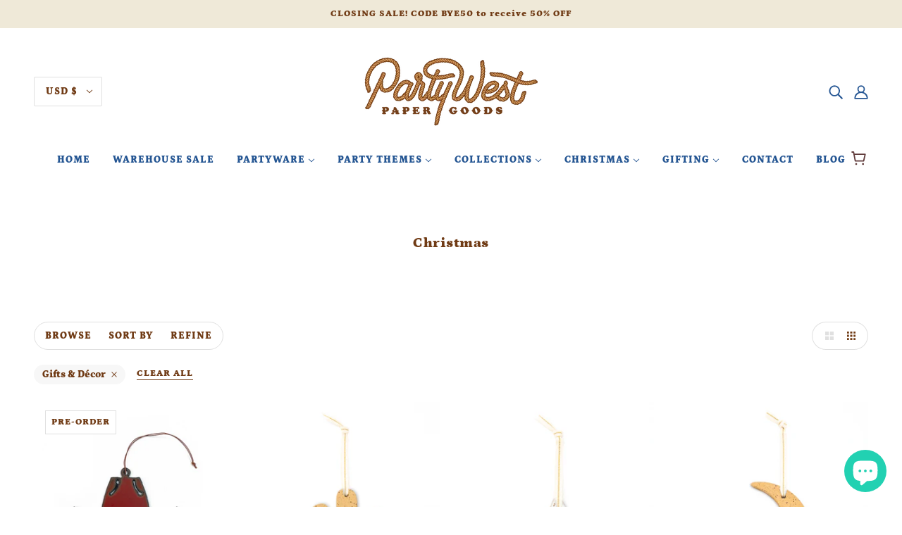

--- FILE ---
content_type: text/html; charset=utf-8
request_url: https://partywest.com/collections/christmas/Gifts-&-D%C3%A9cor
body_size: 40152
content:
<!doctype html>
<html class="no-js" lang="en">
  <head>
    <!-- Google tag (gtag.js) -->
<script async src="https://www.googletagmanager.com/gtag/js?id=AW-10925399645"></script>
<script>
  window.dataLayer = window.dataLayer || [];
  function gtag(){dataLayer.push(arguments);}
  gtag('js', new Date());

  gtag('config', 'AW-10925399645');
</script>

    <script>
  gtag('config', 'AW-10925399645/YNy8CLKLy_wDEN280dko', {
    'phone_conversion_number': '(940) 910-8299'
  });
</script>
    
    <!-- Event snippet for Google Shopping App View Item conversion page -->
<script>
  gtag('event', 'conversion', {
      'send_to': 'AW-10925399645/-1joCJzn040YEN280dko',
      'value': 0.0,
      'currency': 'USD'
  });
</script>

    <!-- Blockshop Theme - Version 7.0.3 by Troop Themes - https://troopthemes.com/ -->

    <meta charset="UTF-8">
    <meta http-equiv="X-UA-Compatible" content="IE=edge,chrome=1">
    <meta name="viewport" content="width=device-width, initial-scale=1.0, maximum-scale=5.0">
    
      <meta name="description" content="Everyone likes Christmas, and everyone likes Cowboys! Bring out the best of both worlds with this unique cowboy Christmas Collection.">
    

    <link rel="preconnect" href="https://cdn.shopify.com" crossorigin>
    <link rel="preconnect" href="https://fonts.shopify.com" crossorigin>
    <link rel="preconnect" href="https://monorail-edge.shopifysvc.com">

    <link rel="preload" href="//partywest.com/cdn/shop/t/4/assets/theme--critical.css?v=27812112827199543001630517339" as="style">
    <link rel="preload" href="//partywest.com/cdn/shop/t/4/assets/theme--async.css?v=144358619952047385871630517339" as="style">
    <link rel="preload" href="//partywest.com/cdn/shop/t/4/assets/lazysizes.min.js?v=153528224177489928921630517324" as="script">
    <link rel="preload" href="//partywest.com/cdn/shop/t/4/assets/theme.min.js?v=62259472712453368901630517327" as="script"><link rel="canonical" href="https://partywest.com/collections/christmas/gifts-&-d%c3%a9cor">
      <link rel="shortcut icon" href="//partywest.com/cdn/shop/files/Party_West_Favicon_32x.png?v=1663189421" type="image/png">
      <link rel="apple-touch-icon" href="//partywest.com/cdn/shop/files/Party_West_Favicon_180x.png?v=1663189421">
    

    


  <meta property="og:type" content="website">
  <meta property="og:title" content="Christmas Collection | It’s Getting Western This Christmas">





<meta property="og:url" content="https://partywest.com/collections/christmas/gifts-&-d%c3%a9cor">
<meta property="og:site_name" content="Party West">
<meta property="og:description" content="Everyone likes Christmas, and everyone likes Cowboys! Bring out the best of both worlds with this unique cowboy Christmas Collection.">



<meta name="twitter:card" content="summary">
<meta name="twitter:description" content="Everyone likes Christmas, and everyone likes Cowboys! Bring out the best of both worlds with this unique cowboy Christmas Collection.">


  <meta name="twitter:title" content="Christmas Collection | It’s Getting Western This Christmas">

  
    <meta
      property="twitter:image"
      content="https://partywest.com/cdn/shop/files/Party_West_Medium_March_Ad_1_480x.png?v=1678306104"
    >
  



    
      <title>Christmas Collection | It’s Getting Western This Christmas</title>
    

    <link rel="preload" as="font" href="//partywest.com/cdn/fonts/petrona/petrona_n9.45dc7c900b80a31e32a4cdf33fb5c0c429861477.woff2" type="font/woff2" crossorigin>
<link rel="preload" as="font" href="//partywest.com/cdn/fonts/petrona/petrona_n9.45dc7c900b80a31e32a4cdf33fb5c0c429861477.woff2" type="font/woff2" crossorigin>
<link rel="preload" as="font" href="" type="font/woff2" crossorigin>

<style>@font-face {
  font-family: Petrona;
  font-weight: 900;
  font-style: normal;
  font-display: swap;
  src: url("//partywest.com/cdn/fonts/petrona/petrona_n9.45dc7c900b80a31e32a4cdf33fb5c0c429861477.woff2") format("woff2"),
       url("//partywest.com/cdn/fonts/petrona/petrona_n9.485c82d8361911b992a949438edd253bf1e1bde6.woff") format("woff");
}
@font-face {
  font-family: Petrona;
  font-weight: 400;
  font-style: normal;
  font-display: swap;
  src: url("//partywest.com/cdn/fonts/petrona/petrona_n4.ba8a3238dead492e2024dc34ddb3d60af325e68d.woff2") format("woff2"),
       url("//partywest.com/cdn/fonts/petrona/petrona_n4.0d9e908ac91871503cab7812e04f186692860498.woff") format("woff");
}
@font-face {
  font-family: Petrona;
  font-weight: 900;
  font-style: normal;
  font-display: swap;
  src: url("//partywest.com/cdn/fonts/petrona/petrona_n9.45dc7c900b80a31e32a4cdf33fb5c0c429861477.woff2") format("woff2"),
       url("//partywest.com/cdn/fonts/petrona/petrona_n9.485c82d8361911b992a949438edd253bf1e1bde6.woff") format("woff");
}
</style>

<style>
  :root {
    --font--featured-heading--size: 24px;
    --font--section-heading--size: 20px;
    --font--block-heading--size: 16px;
    --font--heading--uppercase: normal;
    --font--paragraph--size: 16px;

    --font--heading--family: Petrona, serif;
    --font--heading--weight: 900;
    --font--heading--normal-weight: 400;
    --font--heading--style: normal;

    --font--accent--family: Petrona, serif;
    --font--accent--weight: 900;
    --font--accent--style: normal;
    --font--accent--size: 13px;

    --font--paragraph--family: Helvetica, Arial, sans-serif;
    --font--paragraph--weight: 400;
    --font--paragraph--style: normal;
    --font--bolder-paragraph--weight: 700;
  }
</style>
    <style>
  :root {
    --image--popup: url('//partywest.com/cdn/shopifycloud/storefront/assets/no-image-2048-a2addb12_1200x.gif');

    --color--accent: #efe9d8;
    --color-text: #703b15;
    --color-page-bg: #ffffff;
    --color-badge-bdr: rgba(112, 59, 21, 0.05);
    --color-border: #e0e0e0;
    --color-button: #ffffff;
    --color-button-bg: #723e19;
    --color--body--light: #c26624;
    --color--alternative: #ffffff;
    --color-header: #255693;
    --color-header-bg: #ffffff;
    --color-header-bg--transparent: rgba(255, 255, 255, 0);
    --color-header-bg--opaque: rgba(255, 255, 255, 0.95);
    --color-menubar: #255693;
    --color-cart: #613c3c;
    --color--footer: #723e19;
    --bg-color--footer: #efe9d8;
    --color-slider-caption: #613c3c;
    --color-slider-caption-bg: #ffffff;
    --color-slider-button: #ffffff;
    --color-slider-button-bg: #723e19;
    --color-slider-button-hover-bg: ;
    --color-slider-nav: #723e19;
    --color-product-slider-bg: ;
    --color-featured-promo-bg: ;
    --color-social-feed-bg: ;
    --color-tabs-accordions: #f7f7f7;

    /* shop pay */
    --payment-terms-background-color: #ffffff;
  }
</style>
    <script>
  var theme = theme || {};
  theme.assets = theme.assets || {};
  theme.carousels = theme.carousels || {};
  theme.classes = theme.classes || {};
  theme.local_storage = theme.local_storage || {};
  theme.partials = theme.partials || {};
  theme.popup = theme.popup || {};
  theme.settings = theme.settings || {};
  theme.shop = theme.shop || {};
  theme.swatches = theme.swatches || {};
  theme.translations = theme.translations || {};
  theme.urls = theme.urls || {};

  theme.assets.swipe = '//partywest.com/cdn/shop/t/4/assets/swipe-listener.min.js?v=123039615894270182531630517325';
  theme.assets.masonry = '//partywest.com/cdn/shop/t/4/assets/masonry.min.js?v=153413113355937702121630517324';
  theme.assets.stylesheet = '//partywest.com/cdn/shop/t/4/assets/theme--async.css?v=144358619952047385871630517339';

  theme.local_storage.collection_view = 'blockshop_collection_view';
  theme.local_storage.recent_products = 'blockshop_recently_viewed_storage';
  theme.local_storage.popup = 'blockshop_popup_storage';

  theme.popup.enabled = false;
  theme.popup.test_mode = false;
  theme.popup.newsletter_enabled = true;
  theme.popup.social_icons_enabled = true;
  theme.popup.show_image_enabled = '' > 0 ? true : false;
  theme.popup.image_link = '';
  theme.popup.seconds_until = 3;
  theme.popup.page_content = '';
  theme.popup.days_until = '7';

  theme.settings.cart_type = 'page';
  theme.settings.hover_image_enabled = 'true' == 'true';
  theme.settings.quick_add = 'true' == 'true';

  theme.shop.money_format = "${{amount}}";
  theme.shop.scroll_to_active_item = true;

  theme.translations.add_to_cart = 'Add to Cart';
  theme.translations.all_items_added = 'All items have been added to the cart.';
  theme.translations.newsletter_email_blank = 'Email field is blank';
  theme.translations.out_of_stock = 'PRE-ORDER';
  theme.translations.sale = 'Sale';
  theme.translations.size_chart_label = 'Size chart';
  theme.translations.unavailable = 'Unavailable';
  theme.translations.low_in_stock = {
    one: 'Only 1 item left!',
    other: 'Only 2 items left!'
  };

  theme.urls.all_products_collection = '/collections/all';
  theme.urls.cart = '/cart';
  theme.urls.cart_add = '/cart/add';
  theme.urls.cart_change = '/cart/change';
  theme.urls.product_recommendations = '/recommendations/products';
  theme.urls.search = '/search';
  theme.urls.shop = 'https://partywest.com';

  
    theme.urls.root = '';
  

  





  // LazySizes
  window.lazySizesConfig = window.lazySizesConfig || {};
  window.lazySizesConfig.expand = 1200;
  window.lazySizesConfig.loadMode = 3;
  window.lazySizesConfig.ricTimeout = 50;
</script>

    <script>
      function onLoadStylesheet() {
        const link = document.querySelector(`link[href="${theme.assets.stylesheet}"]`);
        link.loaded = true;
        link.dispatchEvent(new Event('load'));
      }
    </script>
    <noscript>
      <style>
        body .layout--main-content > *,
        body .header--root,
        body .footer--root,
        body .popup-modal-close,
        body .modal--root,
        body .modal--window {
          opacity: 1;
        }
      </style>

      <link href="//partywest.com/cdn/shop/t/4/assets/theme--async.css?v=144358619952047385871630517339" rel="stylesheet">
    </noscript>

    <link href="//partywest.com/cdn/shop/t/4/assets/theme--critical.css?v=27812112827199543001630517339" rel="stylesheet" media="all"/>
    <link
      href="//partywest.com/cdn/shop/t/4/assets/theme--async.css?v=144358619952047385871630517339"
      rel="stylesheet"
      media="print"
      onload="this.media='all';onLoadStylesheet()"
    >

    <style>
</style>

    <script src="//partywest.com/cdn/shop/t/4/assets/lazysizes.min.js?v=153528224177489928921630517324" async="async"></script>
    <script src="//partywest.com/cdn/shop/t/4/assets/theme.min.js?v=62259472712453368901630517327" defer="defer"></script>

    

    <script>window.performance && window.performance.mark && window.performance.mark('shopify.content_for_header.start');</script><meta name="google-site-verification" content="jUbJtc4l0YzYulsZMwxXfKwiilDXloutHaJ7BXfZZZ4">
<meta name="facebook-domain-verification" content="nvim7eum02llzkkqr21m8u38oq85dy">
<meta id="shopify-digital-wallet" name="shopify-digital-wallet" content="/59202961613/digital_wallets/dialog">
<meta name="shopify-checkout-api-token" content="93e95087490921381d1833dad4145713">
<meta id="in-context-paypal-metadata" data-shop-id="59202961613" data-venmo-supported="false" data-environment="production" data-locale="en_US" data-paypal-v4="true" data-currency="USD">
<link rel="alternate" type="application/atom+xml" title="Feed" href="/collections/christmas/Gifts-&-D%C3%A9cor.atom" />
<link rel="alternate" type="application/json+oembed" href="https://partywest.com/collections/christmas/gifts-&amp;-d%c3%a9cor.oembed">
<script async="async" src="/checkouts/internal/preloads.js?locale=en-US"></script>
<link rel="preconnect" href="https://shop.app" crossorigin="anonymous">
<script async="async" src="https://shop.app/checkouts/internal/preloads.js?locale=en-US&shop_id=59202961613" crossorigin="anonymous"></script>
<script id="apple-pay-shop-capabilities" type="application/json">{"shopId":59202961613,"countryCode":"US","currencyCode":"USD","merchantCapabilities":["supports3DS"],"merchantId":"gid:\/\/shopify\/Shop\/59202961613","merchantName":"Party West","requiredBillingContactFields":["postalAddress","email"],"requiredShippingContactFields":["postalAddress","email"],"shippingType":"shipping","supportedNetworks":["visa","masterCard","amex","discover","elo","jcb"],"total":{"type":"pending","label":"Party West","amount":"1.00"},"shopifyPaymentsEnabled":true,"supportsSubscriptions":true}</script>
<script id="shopify-features" type="application/json">{"accessToken":"93e95087490921381d1833dad4145713","betas":["rich-media-storefront-analytics"],"domain":"partywest.com","predictiveSearch":true,"shopId":59202961613,"locale":"en"}</script>
<script>var Shopify = Shopify || {};
Shopify.shop = "www-partywest-com.myshopify.com";
Shopify.locale = "en";
Shopify.currency = {"active":"USD","rate":"1.0"};
Shopify.country = "US";
Shopify.theme = {"name":"Blockshop","id":126112104653,"schema_name":"Blockshop","schema_version":"7.0.3","theme_store_id":606,"role":"main"};
Shopify.theme.handle = "null";
Shopify.theme.style = {"id":null,"handle":null};
Shopify.cdnHost = "partywest.com/cdn";
Shopify.routes = Shopify.routes || {};
Shopify.routes.root = "/";</script>
<script type="module">!function(o){(o.Shopify=o.Shopify||{}).modules=!0}(window);</script>
<script>!function(o){function n(){var o=[];function n(){o.push(Array.prototype.slice.apply(arguments))}return n.q=o,n}var t=o.Shopify=o.Shopify||{};t.loadFeatures=n(),t.autoloadFeatures=n()}(window);</script>
<script>
  window.ShopifyPay = window.ShopifyPay || {};
  window.ShopifyPay.apiHost = "shop.app\/pay";
  window.ShopifyPay.redirectState = null;
</script>
<script id="shop-js-analytics" type="application/json">{"pageType":"collection"}</script>
<script defer="defer" async type="module" src="//partywest.com/cdn/shopifycloud/shop-js/modules/v2/client.init-shop-cart-sync_BN7fPSNr.en.esm.js"></script>
<script defer="defer" async type="module" src="//partywest.com/cdn/shopifycloud/shop-js/modules/v2/chunk.common_Cbph3Kss.esm.js"></script>
<script defer="defer" async type="module" src="//partywest.com/cdn/shopifycloud/shop-js/modules/v2/chunk.modal_DKumMAJ1.esm.js"></script>
<script type="module">
  await import("//partywest.com/cdn/shopifycloud/shop-js/modules/v2/client.init-shop-cart-sync_BN7fPSNr.en.esm.js");
await import("//partywest.com/cdn/shopifycloud/shop-js/modules/v2/chunk.common_Cbph3Kss.esm.js");
await import("//partywest.com/cdn/shopifycloud/shop-js/modules/v2/chunk.modal_DKumMAJ1.esm.js");

  window.Shopify.SignInWithShop?.initShopCartSync?.({"fedCMEnabled":true,"windoidEnabled":true});

</script>
<script defer="defer" async type="module" src="//partywest.com/cdn/shopifycloud/shop-js/modules/v2/client.payment-terms_BxzfvcZJ.en.esm.js"></script>
<script defer="defer" async type="module" src="//partywest.com/cdn/shopifycloud/shop-js/modules/v2/chunk.common_Cbph3Kss.esm.js"></script>
<script defer="defer" async type="module" src="//partywest.com/cdn/shopifycloud/shop-js/modules/v2/chunk.modal_DKumMAJ1.esm.js"></script>
<script type="module">
  await import("//partywest.com/cdn/shopifycloud/shop-js/modules/v2/client.payment-terms_BxzfvcZJ.en.esm.js");
await import("//partywest.com/cdn/shopifycloud/shop-js/modules/v2/chunk.common_Cbph3Kss.esm.js");
await import("//partywest.com/cdn/shopifycloud/shop-js/modules/v2/chunk.modal_DKumMAJ1.esm.js");

  
</script>
<script>
  window.Shopify = window.Shopify || {};
  if (!window.Shopify.featureAssets) window.Shopify.featureAssets = {};
  window.Shopify.featureAssets['shop-js'] = {"shop-cart-sync":["modules/v2/client.shop-cart-sync_CJVUk8Jm.en.esm.js","modules/v2/chunk.common_Cbph3Kss.esm.js","modules/v2/chunk.modal_DKumMAJ1.esm.js"],"init-fed-cm":["modules/v2/client.init-fed-cm_7Fvt41F4.en.esm.js","modules/v2/chunk.common_Cbph3Kss.esm.js","modules/v2/chunk.modal_DKumMAJ1.esm.js"],"init-shop-email-lookup-coordinator":["modules/v2/client.init-shop-email-lookup-coordinator_Cc088_bR.en.esm.js","modules/v2/chunk.common_Cbph3Kss.esm.js","modules/v2/chunk.modal_DKumMAJ1.esm.js"],"init-windoid":["modules/v2/client.init-windoid_hPopwJRj.en.esm.js","modules/v2/chunk.common_Cbph3Kss.esm.js","modules/v2/chunk.modal_DKumMAJ1.esm.js"],"shop-button":["modules/v2/client.shop-button_B0jaPSNF.en.esm.js","modules/v2/chunk.common_Cbph3Kss.esm.js","modules/v2/chunk.modal_DKumMAJ1.esm.js"],"shop-cash-offers":["modules/v2/client.shop-cash-offers_DPIskqss.en.esm.js","modules/v2/chunk.common_Cbph3Kss.esm.js","modules/v2/chunk.modal_DKumMAJ1.esm.js"],"shop-toast-manager":["modules/v2/client.shop-toast-manager_CK7RT69O.en.esm.js","modules/v2/chunk.common_Cbph3Kss.esm.js","modules/v2/chunk.modal_DKumMAJ1.esm.js"],"init-shop-cart-sync":["modules/v2/client.init-shop-cart-sync_BN7fPSNr.en.esm.js","modules/v2/chunk.common_Cbph3Kss.esm.js","modules/v2/chunk.modal_DKumMAJ1.esm.js"],"init-customer-accounts-sign-up":["modules/v2/client.init-customer-accounts-sign-up_CfPf4CXf.en.esm.js","modules/v2/client.shop-login-button_DeIztwXF.en.esm.js","modules/v2/chunk.common_Cbph3Kss.esm.js","modules/v2/chunk.modal_DKumMAJ1.esm.js"],"pay-button":["modules/v2/client.pay-button_CgIwFSYN.en.esm.js","modules/v2/chunk.common_Cbph3Kss.esm.js","modules/v2/chunk.modal_DKumMAJ1.esm.js"],"init-customer-accounts":["modules/v2/client.init-customer-accounts_DQ3x16JI.en.esm.js","modules/v2/client.shop-login-button_DeIztwXF.en.esm.js","modules/v2/chunk.common_Cbph3Kss.esm.js","modules/v2/chunk.modal_DKumMAJ1.esm.js"],"avatar":["modules/v2/client.avatar_BTnouDA3.en.esm.js"],"init-shop-for-new-customer-accounts":["modules/v2/client.init-shop-for-new-customer-accounts_CsZy_esa.en.esm.js","modules/v2/client.shop-login-button_DeIztwXF.en.esm.js","modules/v2/chunk.common_Cbph3Kss.esm.js","modules/v2/chunk.modal_DKumMAJ1.esm.js"],"shop-follow-button":["modules/v2/client.shop-follow-button_BRMJjgGd.en.esm.js","modules/v2/chunk.common_Cbph3Kss.esm.js","modules/v2/chunk.modal_DKumMAJ1.esm.js"],"checkout-modal":["modules/v2/client.checkout-modal_B9Drz_yf.en.esm.js","modules/v2/chunk.common_Cbph3Kss.esm.js","modules/v2/chunk.modal_DKumMAJ1.esm.js"],"shop-login-button":["modules/v2/client.shop-login-button_DeIztwXF.en.esm.js","modules/v2/chunk.common_Cbph3Kss.esm.js","modules/v2/chunk.modal_DKumMAJ1.esm.js"],"lead-capture":["modules/v2/client.lead-capture_DXYzFM3R.en.esm.js","modules/v2/chunk.common_Cbph3Kss.esm.js","modules/v2/chunk.modal_DKumMAJ1.esm.js"],"shop-login":["modules/v2/client.shop-login_CA5pJqmO.en.esm.js","modules/v2/chunk.common_Cbph3Kss.esm.js","modules/v2/chunk.modal_DKumMAJ1.esm.js"],"payment-terms":["modules/v2/client.payment-terms_BxzfvcZJ.en.esm.js","modules/v2/chunk.common_Cbph3Kss.esm.js","modules/v2/chunk.modal_DKumMAJ1.esm.js"]};
</script>
<script>(function() {
  var isLoaded = false;
  function asyncLoad() {
    if (isLoaded) return;
    isLoaded = true;
    var urls = ["https:\/\/l.getsitecontrol.com\/d4evmlk7.js?shop=www-partywest-com.myshopify.com","\/\/cdn.shopify.com\/proxy\/3fe144bd283bfaa7558338f715c834155144dbef7bb6af6852d44a8aab4d0f47\/bingshoppingtool-t2app-prod.trafficmanager.net\/api\/ShopifyMT\/v1\/uet\/tracking_script?shop=www-partywest-com.myshopify.com\u0026sp-cache-control=cHVibGljLCBtYXgtYWdlPTkwMA"];
    for (var i = 0; i < urls.length; i++) {
      var s = document.createElement('script');
      s.type = 'text/javascript';
      s.async = true;
      s.src = urls[i];
      var x = document.getElementsByTagName('script')[0];
      x.parentNode.insertBefore(s, x);
    }
  };
  if(window.attachEvent) {
    window.attachEvent('onload', asyncLoad);
  } else {
    window.addEventListener('load', asyncLoad, false);
  }
})();</script>
<script id="__st">var __st={"a":59202961613,"offset":-21600,"reqid":"12e857a0-d8d6-4d64-b017-8d5bf1496069-1769852127","pageurl":"partywest.com\/collections\/christmas\/Gifts-\u0026-D%C3%A9cor","u":"531cf5c7bd4c","p":"collection","rtyp":"collection","rid":283119943885};</script>
<script>window.ShopifyPaypalV4VisibilityTracking = true;</script>
<script id="captcha-bootstrap">!function(){'use strict';const t='contact',e='account',n='new_comment',o=[[t,t],['blogs',n],['comments',n],[t,'customer']],c=[[e,'customer_login'],[e,'guest_login'],[e,'recover_customer_password'],[e,'create_customer']],r=t=>t.map((([t,e])=>`form[action*='/${t}']:not([data-nocaptcha='true']) input[name='form_type'][value='${e}']`)).join(','),a=t=>()=>t?[...document.querySelectorAll(t)].map((t=>t.form)):[];function s(){const t=[...o],e=r(t);return a(e)}const i='password',u='form_key',d=['recaptcha-v3-token','g-recaptcha-response','h-captcha-response',i],f=()=>{try{return window.sessionStorage}catch{return}},m='__shopify_v',_=t=>t.elements[u];function p(t,e,n=!1){try{const o=window.sessionStorage,c=JSON.parse(o.getItem(e)),{data:r}=function(t){const{data:e,action:n}=t;return t[m]||n?{data:e,action:n}:{data:t,action:n}}(c);for(const[e,n]of Object.entries(r))t.elements[e]&&(t.elements[e].value=n);n&&o.removeItem(e)}catch(o){console.error('form repopulation failed',{error:o})}}const l='form_type',E='cptcha';function T(t){t.dataset[E]=!0}const w=window,h=w.document,L='Shopify',v='ce_forms',y='captcha';let A=!1;((t,e)=>{const n=(g='f06e6c50-85a8-45c8-87d0-21a2b65856fe',I='https://cdn.shopify.com/shopifycloud/storefront-forms-hcaptcha/ce_storefront_forms_captcha_hcaptcha.v1.5.2.iife.js',D={infoText:'Protected by hCaptcha',privacyText:'Privacy',termsText:'Terms'},(t,e,n)=>{const o=w[L][v],c=o.bindForm;if(c)return c(t,g,e,D).then(n);var r;o.q.push([[t,g,e,D],n]),r=I,A||(h.body.append(Object.assign(h.createElement('script'),{id:'captcha-provider',async:!0,src:r})),A=!0)});var g,I,D;w[L]=w[L]||{},w[L][v]=w[L][v]||{},w[L][v].q=[],w[L][y]=w[L][y]||{},w[L][y].protect=function(t,e){n(t,void 0,e),T(t)},Object.freeze(w[L][y]),function(t,e,n,w,h,L){const[v,y,A,g]=function(t,e,n){const i=e?o:[],u=t?c:[],d=[...i,...u],f=r(d),m=r(i),_=r(d.filter((([t,e])=>n.includes(e))));return[a(f),a(m),a(_),s()]}(w,h,L),I=t=>{const e=t.target;return e instanceof HTMLFormElement?e:e&&e.form},D=t=>v().includes(t);t.addEventListener('submit',(t=>{const e=I(t);if(!e)return;const n=D(e)&&!e.dataset.hcaptchaBound&&!e.dataset.recaptchaBound,o=_(e),c=g().includes(e)&&(!o||!o.value);(n||c)&&t.preventDefault(),c&&!n&&(function(t){try{if(!f())return;!function(t){const e=f();if(!e)return;const n=_(t);if(!n)return;const o=n.value;o&&e.removeItem(o)}(t);const e=Array.from(Array(32),(()=>Math.random().toString(36)[2])).join('');!function(t,e){_(t)||t.append(Object.assign(document.createElement('input'),{type:'hidden',name:u})),t.elements[u].value=e}(t,e),function(t,e){const n=f();if(!n)return;const o=[...t.querySelectorAll(`input[type='${i}']`)].map((({name:t})=>t)),c=[...d,...o],r={};for(const[a,s]of new FormData(t).entries())c.includes(a)||(r[a]=s);n.setItem(e,JSON.stringify({[m]:1,action:t.action,data:r}))}(t,e)}catch(e){console.error('failed to persist form',e)}}(e),e.submit())}));const S=(t,e)=>{t&&!t.dataset[E]&&(n(t,e.some((e=>e===t))),T(t))};for(const o of['focusin','change'])t.addEventListener(o,(t=>{const e=I(t);D(e)&&S(e,y())}));const B=e.get('form_key'),M=e.get(l),P=B&&M;t.addEventListener('DOMContentLoaded',(()=>{const t=y();if(P)for(const e of t)e.elements[l].value===M&&p(e,B);[...new Set([...A(),...v().filter((t=>'true'===t.dataset.shopifyCaptcha))])].forEach((e=>S(e,t)))}))}(h,new URLSearchParams(w.location.search),n,t,e,['guest_login'])})(!0,!0)}();</script>
<script integrity="sha256-4kQ18oKyAcykRKYeNunJcIwy7WH5gtpwJnB7kiuLZ1E=" data-source-attribution="shopify.loadfeatures" defer="defer" src="//partywest.com/cdn/shopifycloud/storefront/assets/storefront/load_feature-a0a9edcb.js" crossorigin="anonymous"></script>
<script crossorigin="anonymous" defer="defer" src="//partywest.com/cdn/shopifycloud/storefront/assets/shopify_pay/storefront-65b4c6d7.js?v=20250812"></script>
<script data-source-attribution="shopify.dynamic_checkout.dynamic.init">var Shopify=Shopify||{};Shopify.PaymentButton=Shopify.PaymentButton||{isStorefrontPortableWallets:!0,init:function(){window.Shopify.PaymentButton.init=function(){};var t=document.createElement("script");t.src="https://partywest.com/cdn/shopifycloud/portable-wallets/latest/portable-wallets.en.js",t.type="module",document.head.appendChild(t)}};
</script>
<script data-source-attribution="shopify.dynamic_checkout.buyer_consent">
  function portableWalletsHideBuyerConsent(e){var t=document.getElementById("shopify-buyer-consent"),n=document.getElementById("shopify-subscription-policy-button");t&&n&&(t.classList.add("hidden"),t.setAttribute("aria-hidden","true"),n.removeEventListener("click",e))}function portableWalletsShowBuyerConsent(e){var t=document.getElementById("shopify-buyer-consent"),n=document.getElementById("shopify-subscription-policy-button");t&&n&&(t.classList.remove("hidden"),t.removeAttribute("aria-hidden"),n.addEventListener("click",e))}window.Shopify?.PaymentButton&&(window.Shopify.PaymentButton.hideBuyerConsent=portableWalletsHideBuyerConsent,window.Shopify.PaymentButton.showBuyerConsent=portableWalletsShowBuyerConsent);
</script>
<script>
  function portableWalletsCleanup(e){e&&e.src&&console.error("Failed to load portable wallets script "+e.src);var t=document.querySelectorAll("shopify-accelerated-checkout .shopify-payment-button__skeleton, shopify-accelerated-checkout-cart .wallet-cart-button__skeleton"),e=document.getElementById("shopify-buyer-consent");for(let e=0;e<t.length;e++)t[e].remove();e&&e.remove()}function portableWalletsNotLoadedAsModule(e){e instanceof ErrorEvent&&"string"==typeof e.message&&e.message.includes("import.meta")&&"string"==typeof e.filename&&e.filename.includes("portable-wallets")&&(window.removeEventListener("error",portableWalletsNotLoadedAsModule),window.Shopify.PaymentButton.failedToLoad=e,"loading"===document.readyState?document.addEventListener("DOMContentLoaded",window.Shopify.PaymentButton.init):window.Shopify.PaymentButton.init())}window.addEventListener("error",portableWalletsNotLoadedAsModule);
</script>

<script type="module" src="https://partywest.com/cdn/shopifycloud/portable-wallets/latest/portable-wallets.en.js" onError="portableWalletsCleanup(this)" crossorigin="anonymous"></script>
<script nomodule>
  document.addEventListener("DOMContentLoaded", portableWalletsCleanup);
</script>

<link id="shopify-accelerated-checkout-styles" rel="stylesheet" media="screen" href="https://partywest.com/cdn/shopifycloud/portable-wallets/latest/accelerated-checkout-backwards-compat.css" crossorigin="anonymous">
<style id="shopify-accelerated-checkout-cart">
        #shopify-buyer-consent {
  margin-top: 1em;
  display: inline-block;
  width: 100%;
}

#shopify-buyer-consent.hidden {
  display: none;
}

#shopify-subscription-policy-button {
  background: none;
  border: none;
  padding: 0;
  text-decoration: underline;
  font-size: inherit;
  cursor: pointer;
}

#shopify-subscription-policy-button::before {
  box-shadow: none;
}

      </style>

<script>window.performance && window.performance.mark && window.performance.mark('shopify.content_for_header.end');</script>
  <script src="https://cdn.shopify.com/extensions/e8878072-2f6b-4e89-8082-94b04320908d/inbox-1254/assets/inbox-chat-loader.js" type="text/javascript" defer="defer"></script>
<meta property="og:image" content="https://cdn.shopify.com/s/files/1/0592/0296/1613/files/Party_West_Medium_March_Ad_1.png?v=1678306104" />
<meta property="og:image:secure_url" content="https://cdn.shopify.com/s/files/1/0592/0296/1613/files/Party_West_Medium_March_Ad_1.png?v=1678306104" />
<meta property="og:image:width" content="1200" />
<meta property="og:image:height" content="628" />
<link href="https://monorail-edge.shopifysvc.com" rel="dns-prefetch">
<script>(function(){if ("sendBeacon" in navigator && "performance" in window) {try {var session_token_from_headers = performance.getEntriesByType('navigation')[0].serverTiming.find(x => x.name == '_s').description;} catch {var session_token_from_headers = undefined;}var session_cookie_matches = document.cookie.match(/_shopify_s=([^;]*)/);var session_token_from_cookie = session_cookie_matches && session_cookie_matches.length === 2 ? session_cookie_matches[1] : "";var session_token = session_token_from_headers || session_token_from_cookie || "";function handle_abandonment_event(e) {var entries = performance.getEntries().filter(function(entry) {return /monorail-edge.shopifysvc.com/.test(entry.name);});if (!window.abandonment_tracked && entries.length === 0) {window.abandonment_tracked = true;var currentMs = Date.now();var navigation_start = performance.timing.navigationStart;var payload = {shop_id: 59202961613,url: window.location.href,navigation_start,duration: currentMs - navigation_start,session_token,page_type: "collection"};window.navigator.sendBeacon("https://monorail-edge.shopifysvc.com/v1/produce", JSON.stringify({schema_id: "online_store_buyer_site_abandonment/1.1",payload: payload,metadata: {event_created_at_ms: currentMs,event_sent_at_ms: currentMs}}));}}window.addEventListener('pagehide', handle_abandonment_event);}}());</script>
<script id="web-pixels-manager-setup">(function e(e,d,r,n,o){if(void 0===o&&(o={}),!Boolean(null===(a=null===(i=window.Shopify)||void 0===i?void 0:i.analytics)||void 0===a?void 0:a.replayQueue)){var i,a;window.Shopify=window.Shopify||{};var t=window.Shopify;t.analytics=t.analytics||{};var s=t.analytics;s.replayQueue=[],s.publish=function(e,d,r){return s.replayQueue.push([e,d,r]),!0};try{self.performance.mark("wpm:start")}catch(e){}var l=function(){var e={modern:/Edge?\/(1{2}[4-9]|1[2-9]\d|[2-9]\d{2}|\d{4,})\.\d+(\.\d+|)|Firefox\/(1{2}[4-9]|1[2-9]\d|[2-9]\d{2}|\d{4,})\.\d+(\.\d+|)|Chrom(ium|e)\/(9{2}|\d{3,})\.\d+(\.\d+|)|(Maci|X1{2}).+ Version\/(15\.\d+|(1[6-9]|[2-9]\d|\d{3,})\.\d+)([,.]\d+|)( \(\w+\)|)( Mobile\/\w+|) Safari\/|Chrome.+OPR\/(9{2}|\d{3,})\.\d+\.\d+|(CPU[ +]OS|iPhone[ +]OS|CPU[ +]iPhone|CPU IPhone OS|CPU iPad OS)[ +]+(15[._]\d+|(1[6-9]|[2-9]\d|\d{3,})[._]\d+)([._]\d+|)|Android:?[ /-](13[3-9]|1[4-9]\d|[2-9]\d{2}|\d{4,})(\.\d+|)(\.\d+|)|Android.+Firefox\/(13[5-9]|1[4-9]\d|[2-9]\d{2}|\d{4,})\.\d+(\.\d+|)|Android.+Chrom(ium|e)\/(13[3-9]|1[4-9]\d|[2-9]\d{2}|\d{4,})\.\d+(\.\d+|)|SamsungBrowser\/([2-9]\d|\d{3,})\.\d+/,legacy:/Edge?\/(1[6-9]|[2-9]\d|\d{3,})\.\d+(\.\d+|)|Firefox\/(5[4-9]|[6-9]\d|\d{3,})\.\d+(\.\d+|)|Chrom(ium|e)\/(5[1-9]|[6-9]\d|\d{3,})\.\d+(\.\d+|)([\d.]+$|.*Safari\/(?![\d.]+ Edge\/[\d.]+$))|(Maci|X1{2}).+ Version\/(10\.\d+|(1[1-9]|[2-9]\d|\d{3,})\.\d+)([,.]\d+|)( \(\w+\)|)( Mobile\/\w+|) Safari\/|Chrome.+OPR\/(3[89]|[4-9]\d|\d{3,})\.\d+\.\d+|(CPU[ +]OS|iPhone[ +]OS|CPU[ +]iPhone|CPU IPhone OS|CPU iPad OS)[ +]+(10[._]\d+|(1[1-9]|[2-9]\d|\d{3,})[._]\d+)([._]\d+|)|Android:?[ /-](13[3-9]|1[4-9]\d|[2-9]\d{2}|\d{4,})(\.\d+|)(\.\d+|)|Mobile Safari.+OPR\/([89]\d|\d{3,})\.\d+\.\d+|Android.+Firefox\/(13[5-9]|1[4-9]\d|[2-9]\d{2}|\d{4,})\.\d+(\.\d+|)|Android.+Chrom(ium|e)\/(13[3-9]|1[4-9]\d|[2-9]\d{2}|\d{4,})\.\d+(\.\d+|)|Android.+(UC? ?Browser|UCWEB|U3)[ /]?(15\.([5-9]|\d{2,})|(1[6-9]|[2-9]\d|\d{3,})\.\d+)\.\d+|SamsungBrowser\/(5\.\d+|([6-9]|\d{2,})\.\d+)|Android.+MQ{2}Browser\/(14(\.(9|\d{2,})|)|(1[5-9]|[2-9]\d|\d{3,})(\.\d+|))(\.\d+|)|K[Aa][Ii]OS\/(3\.\d+|([4-9]|\d{2,})\.\d+)(\.\d+|)/},d=e.modern,r=e.legacy,n=navigator.userAgent;return n.match(d)?"modern":n.match(r)?"legacy":"unknown"}(),u="modern"===l?"modern":"legacy",c=(null!=n?n:{modern:"",legacy:""})[u],f=function(e){return[e.baseUrl,"/wpm","/b",e.hashVersion,"modern"===e.buildTarget?"m":"l",".js"].join("")}({baseUrl:d,hashVersion:r,buildTarget:u}),m=function(e){var d=e.version,r=e.bundleTarget,n=e.surface,o=e.pageUrl,i=e.monorailEndpoint;return{emit:function(e){var a=e.status,t=e.errorMsg,s=(new Date).getTime(),l=JSON.stringify({metadata:{event_sent_at_ms:s},events:[{schema_id:"web_pixels_manager_load/3.1",payload:{version:d,bundle_target:r,page_url:o,status:a,surface:n,error_msg:t},metadata:{event_created_at_ms:s}}]});if(!i)return console&&console.warn&&console.warn("[Web Pixels Manager] No Monorail endpoint provided, skipping logging."),!1;try{return self.navigator.sendBeacon.bind(self.navigator)(i,l)}catch(e){}var u=new XMLHttpRequest;try{return u.open("POST",i,!0),u.setRequestHeader("Content-Type","text/plain"),u.send(l),!0}catch(e){return console&&console.warn&&console.warn("[Web Pixels Manager] Got an unhandled error while logging to Monorail."),!1}}}}({version:r,bundleTarget:l,surface:e.surface,pageUrl:self.location.href,monorailEndpoint:e.monorailEndpoint});try{o.browserTarget=l,function(e){var d=e.src,r=e.async,n=void 0===r||r,o=e.onload,i=e.onerror,a=e.sri,t=e.scriptDataAttributes,s=void 0===t?{}:t,l=document.createElement("script"),u=document.querySelector("head"),c=document.querySelector("body");if(l.async=n,l.src=d,a&&(l.integrity=a,l.crossOrigin="anonymous"),s)for(var f in s)if(Object.prototype.hasOwnProperty.call(s,f))try{l.dataset[f]=s[f]}catch(e){}if(o&&l.addEventListener("load",o),i&&l.addEventListener("error",i),u)u.appendChild(l);else{if(!c)throw new Error("Did not find a head or body element to append the script");c.appendChild(l)}}({src:f,async:!0,onload:function(){if(!function(){var e,d;return Boolean(null===(d=null===(e=window.Shopify)||void 0===e?void 0:e.analytics)||void 0===d?void 0:d.initialized)}()){var d=window.webPixelsManager.init(e)||void 0;if(d){var r=window.Shopify.analytics;r.replayQueue.forEach((function(e){var r=e[0],n=e[1],o=e[2];d.publishCustomEvent(r,n,o)})),r.replayQueue=[],r.publish=d.publishCustomEvent,r.visitor=d.visitor,r.initialized=!0}}},onerror:function(){return m.emit({status:"failed",errorMsg:"".concat(f," has failed to load")})},sri:function(e){var d=/^sha384-[A-Za-z0-9+/=]+$/;return"string"==typeof e&&d.test(e)}(c)?c:"",scriptDataAttributes:o}),m.emit({status:"loading"})}catch(e){m.emit({status:"failed",errorMsg:(null==e?void 0:e.message)||"Unknown error"})}}})({shopId: 59202961613,storefrontBaseUrl: "https://partywest.com",extensionsBaseUrl: "https://extensions.shopifycdn.com/cdn/shopifycloud/web-pixels-manager",monorailEndpoint: "https://monorail-edge.shopifysvc.com/unstable/produce_batch",surface: "storefront-renderer",enabledBetaFlags: ["2dca8a86"],webPixelsConfigList: [{"id":"512262349","configuration":"{\"ti\":\"343097802\",\"endpoint\":\"https:\/\/bat.bing.com\/action\/0\"}","eventPayloadVersion":"v1","runtimeContext":"STRICT","scriptVersion":"5ee93563fe31b11d2d65e2f09a5229dc","type":"APP","apiClientId":2997493,"privacyPurposes":["ANALYTICS","MARKETING","SALE_OF_DATA"],"dataSharingAdjustments":{"protectedCustomerApprovalScopes":["read_customer_personal_data"]}},{"id":"248512717","configuration":"{\"config\":\"{\\\"pixel_id\\\":\\\"G-BHS5XG8H8C\\\",\\\"target_country\\\":\\\"US\\\",\\\"gtag_events\\\":[{\\\"type\\\":\\\"search\\\",\\\"action_label\\\":[\\\"G-BHS5XG8H8C\\\",\\\"AW-10925399645\\\/Xr6CCJ_n040YEN280dko\\\"]},{\\\"type\\\":\\\"begin_checkout\\\",\\\"action_label\\\":[\\\"G-BHS5XG8H8C\\\",\\\"AW-10925399645\\\/IAPMCKXn040YEN280dko\\\"]},{\\\"type\\\":\\\"view_item\\\",\\\"action_label\\\":[\\\"G-BHS5XG8H8C\\\",\\\"AW-10925399645\\\/-1joCJzn040YEN280dko\\\",\\\"MC-XKC65G2YJM\\\"]},{\\\"type\\\":\\\"purchase\\\",\\\"action_label\\\":[\\\"G-BHS5XG8H8C\\\",\\\"AW-10925399645\\\/YRfACJ7m040YEN280dko\\\",\\\"MC-XKC65G2YJM\\\"]},{\\\"type\\\":\\\"page_view\\\",\\\"action_label\\\":[\\\"G-BHS5XG8H8C\\\",\\\"AW-10925399645\\\/OYVxCJnn040YEN280dko\\\",\\\"MC-XKC65G2YJM\\\"]},{\\\"type\\\":\\\"add_payment_info\\\",\\\"action_label\\\":[\\\"G-BHS5XG8H8C\\\",\\\"AW-10925399645\\\/rOKlCKjn040YEN280dko\\\"]},{\\\"type\\\":\\\"add_to_cart\\\",\\\"action_label\\\":[\\\"G-BHS5XG8H8C\\\",\\\"AW-10925399645\\\/CHDiCKLn040YEN280dko\\\"]}],\\\"enable_monitoring_mode\\\":false}\"}","eventPayloadVersion":"v1","runtimeContext":"OPEN","scriptVersion":"b2a88bafab3e21179ed38636efcd8a93","type":"APP","apiClientId":1780363,"privacyPurposes":[],"dataSharingAdjustments":{"protectedCustomerApprovalScopes":["read_customer_address","read_customer_email","read_customer_name","read_customer_personal_data","read_customer_phone"]}},{"id":"144212173","configuration":"{\"pixel_id\":\"423429349498412\",\"pixel_type\":\"facebook_pixel\",\"metaapp_system_user_token\":\"-\"}","eventPayloadVersion":"v1","runtimeContext":"OPEN","scriptVersion":"ca16bc87fe92b6042fbaa3acc2fbdaa6","type":"APP","apiClientId":2329312,"privacyPurposes":["ANALYTICS","MARKETING","SALE_OF_DATA"],"dataSharingAdjustments":{"protectedCustomerApprovalScopes":["read_customer_address","read_customer_email","read_customer_name","read_customer_personal_data","read_customer_phone"]}},{"id":"67764429","configuration":"{\"tagID\":\"2614186710628\"}","eventPayloadVersion":"v1","runtimeContext":"STRICT","scriptVersion":"18031546ee651571ed29edbe71a3550b","type":"APP","apiClientId":3009811,"privacyPurposes":["ANALYTICS","MARKETING","SALE_OF_DATA"],"dataSharingAdjustments":{"protectedCustomerApprovalScopes":["read_customer_address","read_customer_email","read_customer_name","read_customer_personal_data","read_customer_phone"]}},{"id":"15892685","configuration":"{\"myshopifyDomain\":\"www-partywest-com.myshopify.com\"}","eventPayloadVersion":"v1","runtimeContext":"STRICT","scriptVersion":"23b97d18e2aa74363140dc29c9284e87","type":"APP","apiClientId":2775569,"privacyPurposes":["ANALYTICS","MARKETING","SALE_OF_DATA"],"dataSharingAdjustments":{"protectedCustomerApprovalScopes":["read_customer_address","read_customer_email","read_customer_name","read_customer_phone","read_customer_personal_data"]}},{"id":"38895821","eventPayloadVersion":"v1","runtimeContext":"LAX","scriptVersion":"1","type":"CUSTOM","privacyPurposes":["ANALYTICS"],"name":"Google Analytics tag (migrated)"},{"id":"shopify-app-pixel","configuration":"{}","eventPayloadVersion":"v1","runtimeContext":"STRICT","scriptVersion":"0450","apiClientId":"shopify-pixel","type":"APP","privacyPurposes":["ANALYTICS","MARKETING"]},{"id":"shopify-custom-pixel","eventPayloadVersion":"v1","runtimeContext":"LAX","scriptVersion":"0450","apiClientId":"shopify-pixel","type":"CUSTOM","privacyPurposes":["ANALYTICS","MARKETING"]}],isMerchantRequest: false,initData: {"shop":{"name":"Party West","paymentSettings":{"currencyCode":"USD"},"myshopifyDomain":"www-partywest-com.myshopify.com","countryCode":"US","storefrontUrl":"https:\/\/partywest.com"},"customer":null,"cart":null,"checkout":null,"productVariants":[],"purchasingCompany":null},},"https://partywest.com/cdn","1d2a099fw23dfb22ep557258f5m7a2edbae",{"modern":"","legacy":""},{"shopId":"59202961613","storefrontBaseUrl":"https:\/\/partywest.com","extensionBaseUrl":"https:\/\/extensions.shopifycdn.com\/cdn\/shopifycloud\/web-pixels-manager","surface":"storefront-renderer","enabledBetaFlags":"[\"2dca8a86\"]","isMerchantRequest":"false","hashVersion":"1d2a099fw23dfb22ep557258f5m7a2edbae","publish":"custom","events":"[[\"page_viewed\",{}],[\"collection_viewed\",{\"collection\":{\"id\":\"283119943885\",\"title\":\"Christmas\",\"productVariants\":[{\"price\":{\"amount\":10.0,\"currencyCode\":\"USD\"},\"product\":{\"title\":\"Red Iron Cowboy Hat Ornament\",\"vendor\":\"Iron Jewel\",\"id\":\"6787513909453\",\"untranslatedTitle\":\"Red Iron Cowboy Hat Ornament\",\"url\":\"\/products\/red-iron-cowboy-hat-ornament\",\"type\":\"Ornament\"},\"id\":\"40248751128781\",\"image\":{\"src\":\"\/\/partywest.com\/cdn\/shop\/products\/redcowboyhatornament.jpg?v=1633094487\"},\"sku\":\"IJOR-HAT-C\",\"title\":\"Default Title\",\"untranslatedTitle\":\"Default Title\"},{\"price\":{\"amount\":25.0,\"currencyCode\":\"USD\"},\"product\":{\"title\":\"Speckled Cactus Ceramic Ornament\",\"vendor\":\"Hereafter\",\"id\":\"6807662428365\",\"untranslatedTitle\":\"Speckled Cactus Ceramic Ornament\",\"url\":\"\/products\/speckled-cactus-ceramic-ornament\",\"type\":\"\"},\"id\":\"40324021518541\",\"image\":{\"src\":\"\/\/partywest.com\/cdn\/shop\/products\/white-speckled-ceramic-cactus-ornament.png?v=1634569561\"},\"sku\":\"OC.016\",\"title\":\"Default Title\",\"untranslatedTitle\":\"Default Title\"},{\"price\":{\"amount\":25.0,\"currencyCode\":\"USD\"},\"product\":{\"title\":\"White Speckled Mountain Ceramic Ornament\",\"vendor\":\"Hereafter\",\"id\":\"6807699259597\",\"untranslatedTitle\":\"White Speckled Mountain Ceramic Ornament\",\"url\":\"\/products\/white-speckled-mountain-ceramic-ornament\",\"type\":\"\"},\"id\":\"40324126015693\",\"image\":{\"src\":\"\/\/partywest.com\/cdn\/shop\/products\/white-speckled-mountain-ceramic-ornament.png?v=1634571812\"},\"sku\":\"OC.013\",\"title\":\"Default Title\",\"untranslatedTitle\":\"Default Title\"},{\"price\":{\"amount\":25.0,\"currencyCode\":\"USD\"},\"product\":{\"title\":\"Tan Speckled Crescent Moon Ceramic Ornament\",\"vendor\":\"Hereafter\",\"id\":\"6807696998605\",\"untranslatedTitle\":\"Tan Speckled Crescent Moon Ceramic Ornament\",\"url\":\"\/products\/tan-speckled-crescent-moon-ceramic-ornament-1\",\"type\":\"\"},\"id\":\"40324123492557\",\"image\":{\"src\":\"\/\/partywest.com\/cdn\/shop\/products\/tan-speckled-ceramic-crescent-moon-ornament_ee6eda18-2028-4801-be9d-6ea600458658.png?v=1634571492\"},\"sku\":\"OC.014\",\"title\":\"Default Title\",\"untranslatedTitle\":\"Default Title\"},{\"price\":{\"amount\":25.0,\"currencyCode\":\"USD\"},\"product\":{\"title\":\"Blue Crescent Moon Ceramic Ornament\",\"vendor\":\"Hereafter\",\"id\":\"6807633526989\",\"untranslatedTitle\":\"Blue Crescent Moon Ceramic Ornament\",\"url\":\"\/products\/blue-crescent-moon-ceramic-ornament\",\"type\":\"\"},\"id\":\"40323867017421\",\"image\":{\"src\":\"\/\/partywest.com\/cdn\/shop\/products\/blue-crescent-ornament.jpg?v=1634567260\"},\"sku\":\"OC.007\",\"title\":\"Default Title\",\"untranslatedTitle\":\"Default Title\"},{\"price\":{\"amount\":5.0,\"currencyCode\":\"USD\"},\"product\":{\"title\":\"Desert Warm Wishes Sticker Sheet\",\"vendor\":\"Antiquaria\",\"id\":\"6807617011917\",\"untranslatedTitle\":\"Desert Warm Wishes Sticker Sheet\",\"url\":\"\/products\/desert-warm-wishes-sticker-sheet\",\"type\":\"\"},\"id\":\"40323807674573\",\"image\":{\"src\":\"\/\/partywest.com\/cdn\/shop\/products\/desert-warm-wishes-sticker-sheet.jpg?v=1634565951\"},\"sku\":\"ST1006\",\"title\":\"Default Title\",\"untranslatedTitle\":\"Default Title\"},{\"price\":{\"amount\":6.5,\"currencyCode\":\"USD\"},\"product\":{\"title\":\"Desert Seasons Greetings Card with Stickers\",\"vendor\":\"Antiquaria\",\"id\":\"6807574741197\",\"untranslatedTitle\":\"Desert Seasons Greetings Card with Stickers\",\"url\":\"\/products\/desert-seasons-greetings-card-with-stickers\",\"type\":\"\"},\"id\":\"40323674702029\",\"image\":{\"src\":\"\/\/partywest.com\/cdn\/shop\/products\/seasons-greetings-sticker-card.jpg?v=1634561881\"},\"sku\":\"GC5063\",\"title\":\"Default Title\",\"untranslatedTitle\":\"Default Title\"},{\"price\":{\"amount\":7.0,\"currencyCode\":\"USD\"},\"product\":{\"title\":\"Turquoise Iron Roadrunner Ornament\",\"vendor\":\"Iron Jewel\",\"id\":\"6787524985037\",\"untranslatedTitle\":\"Turquoise Iron Roadrunner Ornament\",\"url\":\"\/products\/turquoise-iron-roadrunner-ornament\",\"type\":\"\"},\"id\":\"40248806637773\",\"image\":{\"src\":\"\/\/partywest.com\/cdn\/shop\/products\/turqroadrunnerornament.jpg?v=1633095769\"},\"sku\":\"IJOR-ROADRUNNER\",\"title\":\"Default Title\",\"untranslatedTitle\":\"Default Title\"},{\"price\":{\"amount\":10.0,\"currencyCode\":\"USD\"},\"product\":{\"title\":\"Red Iron Indian Ornament\",\"vendor\":\"Iron Jewel\",\"id\":\"6787517448397\",\"untranslatedTitle\":\"Red Iron Indian Ornament\",\"url\":\"\/products\/red-iron-indian-ornament\",\"type\":\"Ornament\"},\"id\":\"40248769347789\",\"image\":{\"src\":\"\/\/partywest.com\/cdn\/shop\/products\/redindianornament.jpg?v=1633094709\"},\"sku\":\"IJOR-INDIAN-C\",\"title\":\"Default Title\",\"untranslatedTitle\":\"Default Title\"},{\"price\":{\"amount\":10.0,\"currencyCode\":\"USD\"},\"product\":{\"title\":\"Turquoise Iron Buffalo Skull Ornament\",\"vendor\":\"Iron Jewel\",\"id\":\"6787510337741\",\"untranslatedTitle\":\"Turquoise Iron Buffalo Skull Ornament\",\"url\":\"\/products\/turquoise-iron-buffalo-skull-ornament\",\"type\":\"\"},\"id\":\"40248731926733\",\"image\":{\"src\":\"\/\/partywest.com\/cdn\/shop\/products\/TurqBuffaloSkullornament.jpg?v=1633094127\"},\"sku\":\"IJOR-SKULL-M\",\"title\":\"Default Title\",\"untranslatedTitle\":\"Default Title\"},{\"price\":{\"amount\":10.0,\"currencyCode\":\"USD\"},\"product\":{\"title\":\"Turquoise Iron Boot Ornament\",\"vendor\":\"Iron Jewel\",\"id\":\"6787506995405\",\"untranslatedTitle\":\"Turquoise Iron Boot Ornament\",\"url\":\"\/products\/turquoise-iron-boot-ornament\",\"type\":\"\"},\"id\":\"40248712691917\",\"image\":{\"src\":\"\/\/partywest.com\/cdn\/shop\/products\/turqbootornament.jpg?v=1633093952\"},\"sku\":\"IJOR-BOOT-M\",\"title\":\"Default Title\",\"untranslatedTitle\":\"Default Title\"},{\"price\":{\"amount\":10.0,\"currencyCode\":\"USD\"},\"product\":{\"title\":\"White Iron Horse Ornament\",\"vendor\":\"Iron Jewel\",\"id\":\"6786672558285\",\"untranslatedTitle\":\"White Iron Horse Ornament\",\"url\":\"\/products\/white-iron-horse-ornament\",\"type\":\"Ornament\"},\"id\":\"40245017215181\",\"image\":{\"src\":\"\/\/partywest.com\/cdn\/shop\/products\/whitehorseornament.jpg?v=1633038716\"},\"sku\":\"IJOR-HORSE-P\",\"title\":\"Default Title\",\"untranslatedTitle\":\"Default Title\"},{\"price\":{\"amount\":10.0,\"currencyCode\":\"USD\"},\"product\":{\"title\":\"Turquoise Iron Feathers Ornament\",\"vendor\":\"Iron Jewel\",\"id\":\"6786655387853\",\"untranslatedTitle\":\"Turquoise Iron Feathers Ornament\",\"url\":\"\/products\/turquoise-iron-feathers-ornament\",\"type\":\"\"},\"id\":\"40244986806477\",\"image\":{\"src\":\"\/\/partywest.com\/cdn\/shop\/products\/ironfeathersornament.jpg?v=1633038570\"},\"sku\":\"IJOR-FEATHERS-M\",\"title\":\"Default Title\",\"untranslatedTitle\":\"Default Title\"},{\"price\":{\"amount\":6.0,\"currencyCode\":\"USD\"},\"product\":{\"title\":\"Christmas Cactus Merry Christmas Card\",\"vendor\":\"Antiquaria\",\"id\":\"8725816017101\",\"untranslatedTitle\":\"Christmas Cactus Merry Christmas Card\",\"url\":\"\/products\/christmas-cactus-merry-christmas-card\",\"type\":\"Greeting \u0026 Note Cards\"},\"id\":\"47308847972557\",\"image\":{\"src\":\"\/\/partywest.com\/cdn\/shop\/files\/ChristmasCactusGreetingCard.jpg?v=1700865309\"},\"sku\":\"\",\"title\":\"Default Title\",\"untranslatedTitle\":\"Default Title\"},{\"price\":{\"amount\":7.5,\"currencyCode\":\"USD\"},\"product\":{\"title\":\"Holiday Cattle Ear Tag Shaped Gift Tags (Pack of 6)\",\"vendor\":\"Party West\",\"id\":\"8728662606029\",\"untranslatedTitle\":\"Holiday Cattle Ear Tag Shaped Gift Tags (Pack of 6)\",\"url\":\"\/products\/holiday-cattle-ear-tag-shaped-gift-tags-pack-of-6\",\"type\":\"Gift Wrap\"},\"id\":\"47316780679373\",\"image\":{\"src\":\"\/\/partywest.com\/cdn\/shop\/files\/PartyWestHolidayCattleEarTagGiftTags.jpg?v=1701211947\"},\"sku\":\"GT010150\",\"title\":\"Default Title\",\"untranslatedTitle\":\"Default Title\"},{\"price\":{\"amount\":7.5,\"currencyCode\":\"USD\"},\"product\":{\"title\":\"Holiday Horseshoe Gift Tags (Pack of 6)\",\"vendor\":\"Party West\",\"id\":\"8728662671565\",\"untranslatedTitle\":\"Holiday Horseshoe Gift Tags (Pack of 6)\",\"url\":\"\/products\/holiday-horseshoe-gift-tags-pack-of-6\",\"type\":\"Gift Wrap\"},\"id\":\"47316780843213\",\"image\":{\"src\":\"\/\/partywest.com\/cdn\/shop\/files\/PartyWestHolidayHorseshoeGiftTags.jpg?v=1701211996\"},\"sku\":\"GT020150\",\"title\":\"Default Title\",\"untranslatedTitle\":\"Default Title\"},{\"price\":{\"amount\":10.0,\"currencyCode\":\"USD\"},\"product\":{\"title\":\"All-Occasion Horseshoe Gift Tags (Pack of 9)\",\"vendor\":\"Party West\",\"id\":\"8728663032013\",\"untranslatedTitle\":\"All-Occasion Horseshoe Gift Tags (Pack of 9)\",\"url\":\"\/products\/all-occasion-horseshoe-gift-tags-pack-of-9\",\"type\":\"Gift Wrap\"},\"id\":\"47316781695181\",\"image\":{\"src\":\"\/\/partywest.com\/cdn\/shop\/files\/PartyWestAllOccasionHorseshoeGiftTags.jpg?v=1701212138\"},\"sku\":\"GT040150\",\"title\":\"Default Title\",\"untranslatedTitle\":\"Default Title\"},{\"price\":{\"amount\":10.0,\"currencyCode\":\"USD\"},\"product\":{\"title\":\"All-Occasion Cattle Ear Tag-Shaped Gift Tags (Pack of 9)\",\"vendor\":\"Party West\",\"id\":\"8728663621837\",\"untranslatedTitle\":\"All-Occasion Cattle Ear Tag-Shaped Gift Tags (Pack of 9)\",\"url\":\"\/products\/copy-of-all-occasion-horseshoe-gift-tags-pack-of-9\",\"type\":\"Gift Wrap\"},\"id\":\"47316782907597\",\"image\":{\"src\":\"\/\/partywest.com\/cdn\/shop\/files\/PartyWestAllOccasionCattleEarTagGiftTags.jpg?v=1701212276\"},\"sku\":\"GT030150\",\"title\":\"Default Title\",\"untranslatedTitle\":\"Default Title\"}]}}]]"});</script><script>
  window.ShopifyAnalytics = window.ShopifyAnalytics || {};
  window.ShopifyAnalytics.meta = window.ShopifyAnalytics.meta || {};
  window.ShopifyAnalytics.meta.currency = 'USD';
  var meta = {"products":[{"id":6787513909453,"gid":"gid:\/\/shopify\/Product\/6787513909453","vendor":"Iron Jewel","type":"Ornament","handle":"red-iron-cowboy-hat-ornament","variants":[{"id":40248751128781,"price":1000,"name":"Red Iron Cowboy Hat Ornament","public_title":null,"sku":"IJOR-HAT-C"}],"remote":false},{"id":6807662428365,"gid":"gid:\/\/shopify\/Product\/6807662428365","vendor":"Hereafter","type":"","handle":"speckled-cactus-ceramic-ornament","variants":[{"id":40324021518541,"price":2500,"name":"Speckled Cactus Ceramic Ornament","public_title":null,"sku":"OC.016"}],"remote":false},{"id":6807699259597,"gid":"gid:\/\/shopify\/Product\/6807699259597","vendor":"Hereafter","type":"","handle":"white-speckled-mountain-ceramic-ornament","variants":[{"id":40324126015693,"price":2500,"name":"White Speckled Mountain Ceramic Ornament","public_title":null,"sku":"OC.013"}],"remote":false},{"id":6807696998605,"gid":"gid:\/\/shopify\/Product\/6807696998605","vendor":"Hereafter","type":"","handle":"tan-speckled-crescent-moon-ceramic-ornament-1","variants":[{"id":40324123492557,"price":2500,"name":"Tan Speckled Crescent Moon Ceramic Ornament","public_title":null,"sku":"OC.014"}],"remote":false},{"id":6807633526989,"gid":"gid:\/\/shopify\/Product\/6807633526989","vendor":"Hereafter","type":"","handle":"blue-crescent-moon-ceramic-ornament","variants":[{"id":40323867017421,"price":2500,"name":"Blue Crescent Moon Ceramic Ornament","public_title":null,"sku":"OC.007"}],"remote":false},{"id":6807617011917,"gid":"gid:\/\/shopify\/Product\/6807617011917","vendor":"Antiquaria","type":"","handle":"desert-warm-wishes-sticker-sheet","variants":[{"id":40323807674573,"price":500,"name":"Desert Warm Wishes Sticker Sheet","public_title":null,"sku":"ST1006"}],"remote":false},{"id":6807574741197,"gid":"gid:\/\/shopify\/Product\/6807574741197","vendor":"Antiquaria","type":"","handle":"desert-seasons-greetings-card-with-stickers","variants":[{"id":40323674702029,"price":650,"name":"Desert Seasons Greetings Card with Stickers","public_title":null,"sku":"GC5063"}],"remote":false},{"id":6787524985037,"gid":"gid:\/\/shopify\/Product\/6787524985037","vendor":"Iron Jewel","type":"","handle":"turquoise-iron-roadrunner-ornament","variants":[{"id":40248806637773,"price":700,"name":"Turquoise Iron Roadrunner Ornament","public_title":null,"sku":"IJOR-ROADRUNNER"}],"remote":false},{"id":6787517448397,"gid":"gid:\/\/shopify\/Product\/6787517448397","vendor":"Iron Jewel","type":"Ornament","handle":"red-iron-indian-ornament","variants":[{"id":40248769347789,"price":1000,"name":"Red Iron Indian Ornament","public_title":null,"sku":"IJOR-INDIAN-C"}],"remote":false},{"id":6787510337741,"gid":"gid:\/\/shopify\/Product\/6787510337741","vendor":"Iron Jewel","type":"","handle":"turquoise-iron-buffalo-skull-ornament","variants":[{"id":40248731926733,"price":1000,"name":"Turquoise Iron Buffalo Skull Ornament","public_title":null,"sku":"IJOR-SKULL-M"}],"remote":false},{"id":6787506995405,"gid":"gid:\/\/shopify\/Product\/6787506995405","vendor":"Iron Jewel","type":"","handle":"turquoise-iron-boot-ornament","variants":[{"id":40248712691917,"price":1000,"name":"Turquoise Iron Boot Ornament","public_title":null,"sku":"IJOR-BOOT-M"}],"remote":false},{"id":6786672558285,"gid":"gid:\/\/shopify\/Product\/6786672558285","vendor":"Iron Jewel","type":"Ornament","handle":"white-iron-horse-ornament","variants":[{"id":40245017215181,"price":1000,"name":"White Iron Horse Ornament","public_title":null,"sku":"IJOR-HORSE-P"}],"remote":false},{"id":6786655387853,"gid":"gid:\/\/shopify\/Product\/6786655387853","vendor":"Iron Jewel","type":"","handle":"turquoise-iron-feathers-ornament","variants":[{"id":40244986806477,"price":1000,"name":"Turquoise Iron Feathers Ornament","public_title":null,"sku":"IJOR-FEATHERS-M"}],"remote":false},{"id":8725816017101,"gid":"gid:\/\/shopify\/Product\/8725816017101","vendor":"Antiquaria","type":"Greeting \u0026 Note Cards","handle":"christmas-cactus-merry-christmas-card","variants":[{"id":47308847972557,"price":600,"name":"Christmas Cactus Merry Christmas Card","public_title":null,"sku":""}],"remote":false},{"id":8728662606029,"gid":"gid:\/\/shopify\/Product\/8728662606029","vendor":"Party West","type":"Gift Wrap","handle":"holiday-cattle-ear-tag-shaped-gift-tags-pack-of-6","variants":[{"id":47316780679373,"price":750,"name":"Holiday Cattle Ear Tag Shaped Gift Tags (Pack of 6)","public_title":null,"sku":"GT010150"}],"remote":false},{"id":8728662671565,"gid":"gid:\/\/shopify\/Product\/8728662671565","vendor":"Party West","type":"Gift Wrap","handle":"holiday-horseshoe-gift-tags-pack-of-6","variants":[{"id":47316780843213,"price":750,"name":"Holiday Horseshoe Gift Tags (Pack of 6)","public_title":null,"sku":"GT020150"}],"remote":false},{"id":8728663032013,"gid":"gid:\/\/shopify\/Product\/8728663032013","vendor":"Party West","type":"Gift Wrap","handle":"all-occasion-horseshoe-gift-tags-pack-of-9","variants":[{"id":47316781695181,"price":1000,"name":"All-Occasion Horseshoe Gift Tags (Pack of 9)","public_title":null,"sku":"GT040150"}],"remote":false},{"id":8728663621837,"gid":"gid:\/\/shopify\/Product\/8728663621837","vendor":"Party West","type":"Gift Wrap","handle":"copy-of-all-occasion-horseshoe-gift-tags-pack-of-9","variants":[{"id":47316782907597,"price":1000,"name":"All-Occasion Cattle Ear Tag-Shaped Gift Tags (Pack of 9)","public_title":null,"sku":"GT030150"}],"remote":false}],"page":{"pageType":"collection","resourceType":"collection","resourceId":283119943885,"requestId":"12e857a0-d8d6-4d64-b017-8d5bf1496069-1769852127"}};
  for (var attr in meta) {
    window.ShopifyAnalytics.meta[attr] = meta[attr];
  }
</script>
<script class="analytics">
  (function () {
    var customDocumentWrite = function(content) {
      var jquery = null;

      if (window.jQuery) {
        jquery = window.jQuery;
      } else if (window.Checkout && window.Checkout.$) {
        jquery = window.Checkout.$;
      }

      if (jquery) {
        jquery('body').append(content);
      }
    };

    var hasLoggedConversion = function(token) {
      if (token) {
        return document.cookie.indexOf('loggedConversion=' + token) !== -1;
      }
      return false;
    }

    var setCookieIfConversion = function(token) {
      if (token) {
        var twoMonthsFromNow = new Date(Date.now());
        twoMonthsFromNow.setMonth(twoMonthsFromNow.getMonth() + 2);

        document.cookie = 'loggedConversion=' + token + '; expires=' + twoMonthsFromNow;
      }
    }

    var trekkie = window.ShopifyAnalytics.lib = window.trekkie = window.trekkie || [];
    if (trekkie.integrations) {
      return;
    }
    trekkie.methods = [
      'identify',
      'page',
      'ready',
      'track',
      'trackForm',
      'trackLink'
    ];
    trekkie.factory = function(method) {
      return function() {
        var args = Array.prototype.slice.call(arguments);
        args.unshift(method);
        trekkie.push(args);
        return trekkie;
      };
    };
    for (var i = 0; i < trekkie.methods.length; i++) {
      var key = trekkie.methods[i];
      trekkie[key] = trekkie.factory(key);
    }
    trekkie.load = function(config) {
      trekkie.config = config || {};
      trekkie.config.initialDocumentCookie = document.cookie;
      var first = document.getElementsByTagName('script')[0];
      var script = document.createElement('script');
      script.type = 'text/javascript';
      script.onerror = function(e) {
        var scriptFallback = document.createElement('script');
        scriptFallback.type = 'text/javascript';
        scriptFallback.onerror = function(error) {
                var Monorail = {
      produce: function produce(monorailDomain, schemaId, payload) {
        var currentMs = new Date().getTime();
        var event = {
          schema_id: schemaId,
          payload: payload,
          metadata: {
            event_created_at_ms: currentMs,
            event_sent_at_ms: currentMs
          }
        };
        return Monorail.sendRequest("https://" + monorailDomain + "/v1/produce", JSON.stringify(event));
      },
      sendRequest: function sendRequest(endpointUrl, payload) {
        // Try the sendBeacon API
        if (window && window.navigator && typeof window.navigator.sendBeacon === 'function' && typeof window.Blob === 'function' && !Monorail.isIos12()) {
          var blobData = new window.Blob([payload], {
            type: 'text/plain'
          });

          if (window.navigator.sendBeacon(endpointUrl, blobData)) {
            return true;
          } // sendBeacon was not successful

        } // XHR beacon

        var xhr = new XMLHttpRequest();

        try {
          xhr.open('POST', endpointUrl);
          xhr.setRequestHeader('Content-Type', 'text/plain');
          xhr.send(payload);
        } catch (e) {
          console.log(e);
        }

        return false;
      },
      isIos12: function isIos12() {
        return window.navigator.userAgent.lastIndexOf('iPhone; CPU iPhone OS 12_') !== -1 || window.navigator.userAgent.lastIndexOf('iPad; CPU OS 12_') !== -1;
      }
    };
    Monorail.produce('monorail-edge.shopifysvc.com',
      'trekkie_storefront_load_errors/1.1',
      {shop_id: 59202961613,
      theme_id: 126112104653,
      app_name: "storefront",
      context_url: window.location.href,
      source_url: "//partywest.com/cdn/s/trekkie.storefront.c59ea00e0474b293ae6629561379568a2d7c4bba.min.js"});

        };
        scriptFallback.async = true;
        scriptFallback.src = '//partywest.com/cdn/s/trekkie.storefront.c59ea00e0474b293ae6629561379568a2d7c4bba.min.js';
        first.parentNode.insertBefore(scriptFallback, first);
      };
      script.async = true;
      script.src = '//partywest.com/cdn/s/trekkie.storefront.c59ea00e0474b293ae6629561379568a2d7c4bba.min.js';
      first.parentNode.insertBefore(script, first);
    };
    trekkie.load(
      {"Trekkie":{"appName":"storefront","development":false,"defaultAttributes":{"shopId":59202961613,"isMerchantRequest":null,"themeId":126112104653,"themeCityHash":"1002626974683800232","contentLanguage":"en","currency":"USD","eventMetadataId":"7c1d49fe-d152-406b-a613-b6122c4aaa5a"},"isServerSideCookieWritingEnabled":true,"monorailRegion":"shop_domain","enabledBetaFlags":["65f19447","b5387b81"]},"Session Attribution":{},"S2S":{"facebookCapiEnabled":true,"source":"trekkie-storefront-renderer","apiClientId":580111}}
    );

    var loaded = false;
    trekkie.ready(function() {
      if (loaded) return;
      loaded = true;

      window.ShopifyAnalytics.lib = window.trekkie;

      var originalDocumentWrite = document.write;
      document.write = customDocumentWrite;
      try { window.ShopifyAnalytics.merchantGoogleAnalytics.call(this); } catch(error) {};
      document.write = originalDocumentWrite;

      window.ShopifyAnalytics.lib.page(null,{"pageType":"collection","resourceType":"collection","resourceId":283119943885,"requestId":"12e857a0-d8d6-4d64-b017-8d5bf1496069-1769852127","shopifyEmitted":true});

      var match = window.location.pathname.match(/checkouts\/(.+)\/(thank_you|post_purchase)/)
      var token = match? match[1]: undefined;
      if (!hasLoggedConversion(token)) {
        setCookieIfConversion(token);
        window.ShopifyAnalytics.lib.track("Viewed Product Category",{"currency":"USD","category":"Collection: christmas","collectionName":"christmas","collectionId":283119943885,"nonInteraction":true},undefined,undefined,{"shopifyEmitted":true});
      }
    });


        var eventsListenerScript = document.createElement('script');
        eventsListenerScript.async = true;
        eventsListenerScript.src = "//partywest.com/cdn/shopifycloud/storefront/assets/shop_events_listener-3da45d37.js";
        document.getElementsByTagName('head')[0].appendChild(eventsListenerScript);

})();</script>
  <script>
  if (!window.ga || (window.ga && typeof window.ga !== 'function')) {
    window.ga = function ga() {
      (window.ga.q = window.ga.q || []).push(arguments);
      if (window.Shopify && window.Shopify.analytics && typeof window.Shopify.analytics.publish === 'function') {
        window.Shopify.analytics.publish("ga_stub_called", {}, {sendTo: "google_osp_migration"});
      }
      console.error("Shopify's Google Analytics stub called with:", Array.from(arguments), "\nSee https://help.shopify.com/manual/promoting-marketing/pixels/pixel-migration#google for more information.");
    };
    if (window.Shopify && window.Shopify.analytics && typeof window.Shopify.analytics.publish === 'function') {
      window.Shopify.analytics.publish("ga_stub_initialized", {}, {sendTo: "google_osp_migration"});
    }
  }
</script>
<script
  defer
  src="https://partywest.com/cdn/shopifycloud/perf-kit/shopify-perf-kit-3.1.0.min.js"
  data-application="storefront-renderer"
  data-shop-id="59202961613"
  data-render-region="gcp-us-central1"
  data-page-type="collection"
  data-theme-instance-id="126112104653"
  data-theme-name="Blockshop"
  data-theme-version="7.0.3"
  data-monorail-region="shop_domain"
  data-resource-timing-sampling-rate="10"
  data-shs="true"
  data-shs-beacon="true"
  data-shs-export-with-fetch="true"
  data-shs-logs-sample-rate="1"
  data-shs-beacon-endpoint="https://partywest.com/api/collect"
></script>
</head>

  <body
    class="page--christmas-collection-it-s-getting-western-this-christmas template--collection"
    data-theme-id="606"
    data-theme-name="Blockshop"
    data-theme-version="7.0.3"
    data-tabbing="false"
  >
    
      <a data-item="a11y-button" href='#main-content'>
        Skip to main content
      </a>

      <div
        class="off-canvas--viewport"
        data-js-class="OffCanvas"
        data-off-canvas--state="closed"
      >
        <div class="off-canvas--overlay" data-js-class="Transition"></div>
        <div
          aria-label="close"
          data-js-class="Transition"
          data-off-canvas--close
        >
          
    <svg class="icon--root icon--cross" viewBox="0 0 20 20">
      <path d="M10 8.727L17.944.783l1.273 1.273L11.273 10l7.944 7.944-1.273 1.273L10 11.273l-7.944 7.944-1.273-1.273L8.727 10 .783 2.056 2.056.783 10 8.727z" fill-rule="nonzero" />
    </svg>

  
        </div>


        <div class="off-canvas--main-content">
          <div id="shopify-section-announcement" class="shopify-section">




<div
  class="announcement--root"
  style="background-color:#efe9d8;"
  data-section-id="announcement"
  data-section-type="announcement"
  data-js-class="IndexAnnouncement"
  data-alternative-color="false"
>
  

    

    <div class="announcement--wrapper">
      

      
        <div class="announcement--text" data-item="accent-text">
          CLOSING SALE! CODE BYE50 to receive 50% OFF
        </div>
      
    </div>

    

  
</div>

</div>
          <div id="shopify-section-header" class="shopify-section section--header"><header
  class="header--root"
  data-section-id="header"
  data-section-type="header-section"
  data-js-class="Header"
  data-center-logo="true"
  data-center-menu="true"
  
    data-header-menu-transparent="false"
  
>

  <div class="header--y-menu-for-off-canvas" style="display:none;">
    <nav class="y-menu" data-js-class="FrameworkYMenu">
  <ul class="y-menu--level-1--container">

    
    
    

      <li
        class="y-menu--level-1--link"
        data-item="nav-text"
        data-y-menu--depth="1"
        data-y-menu--open="false"
        data-link-id="home"
      >

        
          <a href="/">HOME</a>
        

          
          
          

      </li>
    

      <li
        class="y-menu--level-1--link"
        data-item="nav-text"
        data-y-menu--depth="1"
        data-y-menu--open="false"
        data-link-id="warehouse-sale"
      >

        
          <a href="/collections/sale">WAREHOUSE SALE</a>
        

          
          
          

      </li>
    

      <li
        class="y-menu--level-1--link"
        data-item="nav-text"
        data-y-menu--depth="2"
        data-y-menu--open="false"
        data-link-id="partyware"
      >

        
          <a
            href="/collections/all"
            data-submenu="true"
            aria-haspopup="true"
            aria-expanded="false"
            aria-controls="y-menu--sub-partyware"
          >
            PARTYWARE
            
    <svg class="icon--root icon--chevron-right--small" viewBox="0 0 8 14">
      <path d="M6.274 7.202L.408 1.336l.707-.707 6.573 6.573-.096.096-6.573 6.573-.707-.707 5.962-5.962z" fill-rule="nonzero" />
    </svg>

  
          </a>
        

          
          
            
            

            <ul
              class="y-menu--level-2--container"
              
                data-y-menu--parent-link="level-2"
              
              id="y-menu--sub-partyware"
            >

              <li class="y-menu--back-link">
                <a href="#">
                  
    <svg class="icon--root icon--chevron-left--small" viewBox="0 0 8 14">
      <path d="M1.726 7.298l5.866 5.866-.707.707L.312 7.298l.096-.096L6.981.629l.707.707-5.962 5.962z" fill-rule="nonzero" />
    </svg>

   Back
                </a>
              </li>

              
                <li class="y-menu--parent-link">
                  <a href="/collections/all">PARTYWARE</a>
                </li>
              

              
              

                <li
                  class="y-menu--level-2--link"
                  data-item="nav-text"
                  data-link-id="partyware--plates"
                >
                  <a href="/collections/plates" data-submenu="true">
                    Plates
                    
                  </a>

                  
                  
                  

                </li>
              

                <li
                  class="y-menu--level-2--link"
                  data-item="nav-text"
                  data-link-id="partyware--cups"
                >
                  <a href="/collections/cups" data-submenu="true">
                    Cups
                    
                  </a>

                  
                  
                  

                </li>
              

                <li
                  class="y-menu--level-2--link"
                  data-item="nav-text"
                  data-link-id="partyware--napkins"
                >
                  <a href="/collections/napkins" data-submenu="true">
                    Napkins
                    
                  </a>

                  
                  
                  

                </li>
              

                <li
                  class="y-menu--level-2--link"
                  data-item="nav-text"
                  data-link-id="partyware--candles"
                >
                  <a href="/collections/candles" data-submenu="true">
                    Candles
                    
                  </a>

                  
                  
                  

                </li>
              

                <li
                  class="y-menu--level-2--link"
                  data-item="nav-text"
                  data-link-id="partyware--balloons"
                >
                  <a href="/collections/balloons" data-submenu="true">
                    Balloons
                    
                  </a>

                  
                  
                  

                </li>
              

                <li
                  class="y-menu--level-2--link"
                  data-item="nav-text"
                  data-link-id="partyware--platters"
                >
                  <a href="/collections/platters" data-submenu="true">
                    Platters
                    
                  </a>

                  
                  
                  

                </li>
              
            </ul>
          
          

      </li>
    

      <li
        class="y-menu--level-1--link"
        data-item="nav-text"
        data-y-menu--depth="2"
        data-y-menu--open="false"
        data-link-id="party-themes"
      >

        
          <a
            href="/collections"
            data-submenu="true"
            aria-haspopup="true"
            aria-expanded="false"
            aria-controls="y-menu--sub-party-themes"
          >
            Party Themes
            
    <svg class="icon--root icon--chevron-right--small" viewBox="0 0 8 14">
      <path d="M6.274 7.202L.408 1.336l.707-.707 6.573 6.573-.096.096-6.573 6.573-.707-.707 5.962-5.962z" fill-rule="nonzero" />
    </svg>

  
          </a>
        

          
          
            
            

            <ul
              class="y-menu--level-2--container"
              
                data-y-menu--parent-link="level-2"
              
              id="y-menu--sub-party-themes"
            >

              <li class="y-menu--back-link">
                <a href="#">
                  
    <svg class="icon--root icon--chevron-left--small" viewBox="0 0 8 14">
      <path d="M1.726 7.298l5.866 5.866-.707.707L.312 7.298l.096-.096L6.981.629l.707.707-5.962 5.962z" fill-rule="nonzero" />
    </svg>

   Back
                </a>
              </li>

              
                <li class="y-menu--parent-link">
                  <a href="/collections">Party Themes</a>
                </li>
              

              
              

                <li
                  class="y-menu--level-2--link"
                  data-item="nav-text"
                  data-link-id="party-themes--best-sellers"
                >
                  <a href="/collections/best-sellers" data-submenu="true">
                    Best Sellers
                    
                  </a>

                  
                  
                  

                </li>
              

                <li
                  class="y-menu--level-2--link"
                  data-item="nav-text"
                  data-link-id="party-themes--bridal"
                >
                  <a href="/collections/bridal" data-submenu="true">
                    Bridal
                    
                  </a>

                  
                  
                  

                </li>
              

                <li
                  class="y-menu--level-2--link"
                  data-item="nav-text"
                  data-link-id="party-themes--vintage-cowboy"
                >
                  <a href="/collections/vintage-cowboy" data-submenu="true">
                    Vintage Cowboy
                    
                  </a>

                  
                  
                  

                </li>
              

                <li
                  class="y-menu--level-2--link"
                  data-item="nav-text"
                  data-link-id="party-themes--desert"
                >
                  <a href="/collections/desert" data-submenu="true">
                    Desert
                    
                  </a>

                  
                  
                  

                </li>
              

                <li
                  class="y-menu--level-2--link"
                  data-item="nav-text"
                  data-link-id="party-themes--rodeo"
                >
                  <a href="/collections/rodeo" data-submenu="true">
                    Rodeo
                    
                  </a>

                  
                  
                  

                </li>
              
            </ul>
          
          

      </li>
    

      <li
        class="y-menu--level-1--link"
        data-item="nav-text"
        data-y-menu--depth="2"
        data-y-menu--open="false"
        data-link-id="collections"
      >

        
          <a
            href="/collections"
            data-submenu="true"
            aria-haspopup="true"
            aria-expanded="false"
            aria-controls="y-menu--sub-collections"
          >
            Collections
            
    <svg class="icon--root icon--chevron-right--small" viewBox="0 0 8 14">
      <path d="M6.274 7.202L.408 1.336l.707-.707 6.573 6.573-.096.096-6.573 6.573-.707-.707 5.962-5.962z" fill-rule="nonzero" />
    </svg>

  
          </a>
        

          
          
            
            

            <ul
              class="y-menu--level-2--container"
              
                data-y-menu--parent-link="level-2"
              
              id="y-menu--sub-collections"
            >

              <li class="y-menu--back-link">
                <a href="#">
                  
    <svg class="icon--root icon--chevron-left--small" viewBox="0 0 8 14">
      <path d="M1.726 7.298l5.866 5.866-.707.707L.312 7.298l.096-.096L6.981.629l.707.707-5.962 5.962z" fill-rule="nonzero" />
    </svg>

   Back
                </a>
              </li>

              
                <li class="y-menu--parent-link">
                  <a href="/collections">Collections</a>
                </li>
              

              
              

                <li
                  class="y-menu--level-2--link"
                  data-item="nav-text"
                  data-link-id="collections--tooled-leather"
                >
                  <a href="/collections/cowboy/Tooled-Leather" data-submenu="true">
                    Tooled Leather
                    
                  </a>

                  
                  
                  

                </li>
              

                <li
                  class="y-menu--level-2--link"
                  data-item="nav-text"
                  data-link-id="collections--cowhide"
                >
                  <a href="/collections/cowboy/cowhide" data-submenu="true">
                    Cowhide
                    
                  </a>

                  
                  
                  

                </li>
              

                <li
                  class="y-menu--level-2--link"
                  data-item="nav-text"
                  data-link-id="collections--cactus"
                >
                  <a href="/collections/desert/cactus" data-submenu="true">
                    Cactus
                    
                  </a>

                  
                  
                  

                </li>
              

                <li
                  class="y-menu--level-2--link"
                  data-item="nav-text"
                  data-link-id="collections--desert-stripe"
                >
                  <a href="/collections/desert/desert-stripe" data-submenu="true">
                    Desert Stripe
                    
                  </a>

                  
                  
                  

                </li>
              

                <li
                  class="y-menu--level-2--link"
                  data-item="nav-text"
                  data-link-id="collections--bandana-paisley"
                >
                  <a href="/collections/rodeo/Bandana" data-submenu="true">
                    Bandana / Paisley
                    
                  </a>

                  
                  
                  

                </li>
              

                <li
                  class="y-menu--level-2--link"
                  data-item="nav-text"
                  data-link-id="collections--the-cowboy"
                >
                  <a href="/collections/vintage-cowboy/The-Cowboy" data-submenu="true">
                    The Cowboy
                    
                  </a>

                  
                  
                  

                </li>
              

                <li
                  class="y-menu--level-2--link"
                  data-item="nav-text"
                  data-link-id="collections--vintage-desert"
                >
                  <a href="/collections/vintage-cowboy/Vintage-Desert" data-submenu="true">
                    Vintage Desert
                    
                  </a>

                  
                  
                  

                </li>
              

                <li
                  class="y-menu--level-2--link"
                  data-item="nav-text"
                  data-link-id="collections--red-serape"
                >
                  <a href="/collections/rodeo/Red-Serape" data-submenu="true">
                    Red Serape
                    
                  </a>

                  
                  
                  

                </li>
              
            </ul>
          
          

      </li>
    

      <li
        class="y-menu--level-1--link"
        data-item="nav-text"
        data-y-menu--depth="2"
        data-y-menu--open="false"
        data-link-id="christmas"
      >

        
          <a
            href="/collections/christmas"
            data-submenu="true"
            aria-haspopup="true"
            aria-expanded="false"
            aria-controls="y-menu--sub-christmas"
          >
            Christmas
            
    <svg class="icon--root icon--chevron-right--small" viewBox="0 0 8 14">
      <path d="M6.274 7.202L.408 1.336l.707-.707 6.573 6.573-.096.096-6.573 6.573-.707-.707 5.962-5.962z" fill-rule="nonzero" />
    </svg>

  
          </a>
        

          
          
            
            

            <ul
              class="y-menu--level-2--container"
              
                data-y-menu--parent-link="level-2"
              
              id="y-menu--sub-christmas"
            >

              <li class="y-menu--back-link">
                <a href="#">
                  
    <svg class="icon--root icon--chevron-left--small" viewBox="0 0 8 14">
      <path d="M1.726 7.298l5.866 5.866-.707.707L.312 7.298l.096-.096L6.981.629l.707.707-5.962 5.962z" fill-rule="nonzero" />
    </svg>

   Back
                </a>
              </li>

              
                <li class="y-menu--parent-link">
                  <a href="/collections/christmas">Christmas</a>
                </li>
              

              
              

                <li
                  class="y-menu--level-2--link"
                  data-item="nav-text"
                  data-link-id="christmas--preorder"
                >
                  <a href="/collections/preorder" data-submenu="true">
                    PreOrder
                    
                  </a>

                  
                  
                  

                </li>
              

                <li
                  class="y-menu--level-2--link"
                  data-item="nav-text"
                  data-link-id="christmas--gift-wrapping"
                >
                  <a href="/collections/christmas/Gift-Wrap" data-submenu="true">
                    Gift Wrapping
                    
                  </a>

                  
                  
                  

                </li>
              

                <li
                  class="y-menu--level-2--link"
                  data-item="nav-text"
                  data-link-id="christmas--partyware"
                >
                  <a href="/collections/christmas/Partyware" data-submenu="true">
                    Partyware
                    
                  </a>

                  
                  
                  

                </li>
              

                <li
                  class="y-menu--level-2--link"
                  data-item="nav-text"
                  data-link-id="christmas--gifts-decor"
                >
                  <a href="/collections/christmas/Gifts-&-D%C3%A9cor" data-submenu="true">
                    Gifts & Décor
                    
                  </a>

                  
                  
                  

                </li>
              
            </ul>
          
          

      </li>
    

      <li
        class="y-menu--level-1--link"
        data-item="nav-text"
        data-y-menu--depth="2"
        data-y-menu--open="false"
        data-link-id="gifting"
      >

        
          <a
            href="/collections/gifting"
            data-submenu="true"
            aria-haspopup="true"
            aria-expanded="false"
            aria-controls="y-menu--sub-gifting"
          >
            Gifting
            
    <svg class="icon--root icon--chevron-right--small" viewBox="0 0 8 14">
      <path d="M6.274 7.202L.408 1.336l.707-.707 6.573 6.573-.096.096-6.573 6.573-.707-.707 5.962-5.962z" fill-rule="nonzero" />
    </svg>

  
          </a>
        

          
          
            
            

            <ul
              class="y-menu--level-2--container"
              
                data-y-menu--parent-link="level-2"
              
              id="y-menu--sub-gifting"
            >

              <li class="y-menu--back-link">
                <a href="#">
                  
    <svg class="icon--root icon--chevron-left--small" viewBox="0 0 8 14">
      <path d="M1.726 7.298l5.866 5.866-.707.707L.312 7.298l.096-.096L6.981.629l.707.707-5.962 5.962z" fill-rule="nonzero" />
    </svg>

   Back
                </a>
              </li>

              
                <li class="y-menu--parent-link">
                  <a href="/collections/gifting">Gifting</a>
                </li>
              

              
              

                <li
                  class="y-menu--level-2--link"
                  data-item="nav-text"
                  data-link-id="gifting--merch"
                >
                  <a href="/collections/merch/merch" data-submenu="true">
                    Merch
                    
                  </a>

                  
                  
                  

                </li>
              

                <li
                  class="y-menu--level-2--link"
                  data-item="nav-text"
                  data-link-id="gifting--gifts"
                >
                  <a href="/collections/gifting/gift" data-submenu="true">
                    Gifts
                    
                  </a>

                  
                  
                  

                </li>
              

                <li
                  class="y-menu--level-2--link"
                  data-item="nav-text"
                  data-link-id="gifting--wrapping-paper"
                >
                  <a href="/collections/gifting/Wrapping-Paper" data-submenu="true">
                    Wrapping Paper
                    
                  </a>

                  
                  
                  

                </li>
              

                <li
                  class="y-menu--level-2--link"
                  data-item="nav-text"
                  data-link-id="gifting--gift-bags"
                >
                  <a href="/collections/gifting/gift-bag" data-submenu="true">
                    Gift Bags
                    
                  </a>

                  
                  
                  

                </li>
              

                <li
                  class="y-menu--level-2--link"
                  data-item="nav-text"
                  data-link-id="gifting--tissue-paper"
                >
                  <a href="/collections/gifting/Tissue-Paper" data-submenu="true">
                    Tissue Paper
                    
                  </a>

                  
                  
                  

                </li>
              

                <li
                  class="y-menu--level-2--link"
                  data-item="nav-text"
                  data-link-id="gifting--gift-tags"
                >
                  <a href="/collections/gifting/Gift-Tags" data-submenu="true">
                    Gift Tags
                    
                  </a>

                  
                  
                  

                </li>
              

                <li
                  class="y-menu--level-2--link"
                  data-item="nav-text"
                  data-link-id="gifting--greeting-cards"
                >
                  <a href="/collections/greeting-cards" data-submenu="true">
                    Greeting Cards
                    
                  </a>

                  
                  
                  

                </li>
              
            </ul>
          
          

      </li>
    

      <li
        class="y-menu--level-1--link"
        data-item="nav-text"
        data-y-menu--depth="1"
        data-y-menu--open="false"
        data-link-id="contact"
      >

        
          <a href="/pages/contact-us">Contact</a>
        

          
          
          

      </li>
    

      <li
        class="y-menu--level-1--link"
        data-item="nav-text"
        data-y-menu--depth="1"
        data-y-menu--open="false"
        data-link-id="blog"
      >

        
          <a href="/blogs/blog">Blog</a>
        

          
          
          

      </li>
    
  </ul>
  
</nav>
  </div>

  
    <div class="header--localization-for-off-canvas" style="display:none;">
      <form method="post" action="/localization" id="mobile-localization" accept-charset="UTF-8" class="shopify-localization-form" enctype="multipart/form-data"><input type="hidden" name="form_type" value="localization" /><input type="hidden" name="utf8" value="✓" /><input type="hidden" name="_method" value="put" /><input type="hidden" name="return_to" value="/collections/christmas/Gifts-&-D%C3%A9cor" />

        

        



          


<div
  class="disclosure--root"
  data-js-class="Disclosure"
  data-id="mobile-currency"
  
    data-type=localization
  
>
  <label
    class="disclosure--label"
    
      data-item="hidden-text"
    
    id="mobile-currency-currencyselector-toggle"
  >
    
    Currency selector
  </label>

  <div class="disclosure--main" data-item="nav-text">
    <div
      class="disclosure--toggle"
      tabindex="0"
      aria-expanded="false"
      aria-controls="mobile-currency-currencyselector"
      aria-describedby="mobile-currency-currencyselector-toggle"
    >
      <span class="disclosure--current-option">USD $
</span>

      
    <svg class="icon--root icon--chevron-up" viewBox="0 0 10 6">
      <path d="M5 1.942l-3.53 3.53-.707-.707 3.53-3.53L5 .528l4.237 4.237-.707.707L5 1.942z" fill-rule="nonzero" />
    </svg>

  
      
    <svg class="icon--root icon--chevron-down" viewBox="0 0 10 6">
      <path d="M5 4.058L8.53.528l.707.707-3.53 3.53L5 5.472.763 1.235 1.47.528 5 4.058z" fill-rule="nonzero" />
    </svg>

  
    </div>
    <ul class="disclosure--form" id="mobile-currency-currencyselector"><li class="disclosure--option">
          <div
            class="disclosure--option-link"
            tabindex="0"
            data-value="AED"
            
              aria-current="false"
            
          >
            AED د.إ
          </div>
        </li><li class="disclosure--option">
          <div
            class="disclosure--option-link"
            tabindex="0"
            data-value="AFN"
            
              aria-current="false"
            
          >
            AFN ؋
          </div>
        </li><li class="disclosure--option">
          <div
            class="disclosure--option-link"
            tabindex="0"
            data-value="ALL"
            
              aria-current="false"
            
          >
            ALL L
          </div>
        </li><li class="disclosure--option">
          <div
            class="disclosure--option-link"
            tabindex="0"
            data-value="AMD"
            
              aria-current="false"
            
          >
            AMD դր.
          </div>
        </li><li class="disclosure--option">
          <div
            class="disclosure--option-link"
            tabindex="0"
            data-value="ANG"
            
              aria-current="false"
            
          >
            ANG ƒ
          </div>
        </li><li class="disclosure--option">
          <div
            class="disclosure--option-link"
            tabindex="0"
            data-value="AUD"
            
              aria-current="false"
            
          >
            AUD $
          </div>
        </li><li class="disclosure--option">
          <div
            class="disclosure--option-link"
            tabindex="0"
            data-value="AWG"
            
              aria-current="false"
            
          >
            AWG ƒ
          </div>
        </li><li class="disclosure--option">
          <div
            class="disclosure--option-link"
            tabindex="0"
            data-value="AZN"
            
              aria-current="false"
            
          >
            AZN ₼
          </div>
        </li><li class="disclosure--option">
          <div
            class="disclosure--option-link"
            tabindex="0"
            data-value="BAM"
            
              aria-current="false"
            
          >
            BAM КМ
          </div>
        </li><li class="disclosure--option">
          <div
            class="disclosure--option-link"
            tabindex="0"
            data-value="BBD"
            
              aria-current="false"
            
          >
            BBD $
          </div>
        </li><li class="disclosure--option">
          <div
            class="disclosure--option-link"
            tabindex="0"
            data-value="BDT"
            
              aria-current="false"
            
          >
            BDT ৳
          </div>
        </li><li class="disclosure--option">
          <div
            class="disclosure--option-link"
            tabindex="0"
            data-value="BIF"
            
              aria-current="false"
            
          >
            BIF Fr
          </div>
        </li><li class="disclosure--option">
          <div
            class="disclosure--option-link"
            tabindex="0"
            data-value="BND"
            
              aria-current="false"
            
          >
            BND $
          </div>
        </li><li class="disclosure--option">
          <div
            class="disclosure--option-link"
            tabindex="0"
            data-value="BOB"
            
              aria-current="false"
            
          >
            BOB Bs.
          </div>
        </li><li class="disclosure--option">
          <div
            class="disclosure--option-link"
            tabindex="0"
            data-value="BSD"
            
              aria-current="false"
            
          >
            BSD $
          </div>
        </li><li class="disclosure--option">
          <div
            class="disclosure--option-link"
            tabindex="0"
            data-value="BWP"
            
              aria-current="false"
            
          >
            BWP P
          </div>
        </li><li class="disclosure--option">
          <div
            class="disclosure--option-link"
            tabindex="0"
            data-value="BZD"
            
              aria-current="false"
            
          >
            BZD $
          </div>
        </li><li class="disclosure--option">
          <div
            class="disclosure--option-link"
            tabindex="0"
            data-value="CAD"
            
              aria-current="false"
            
          >
            CAD $
          </div>
        </li><li class="disclosure--option">
          <div
            class="disclosure--option-link"
            tabindex="0"
            data-value="CDF"
            
              aria-current="false"
            
          >
            CDF Fr
          </div>
        </li><li class="disclosure--option">
          <div
            class="disclosure--option-link"
            tabindex="0"
            data-value="CHF"
            
              aria-current="false"
            
          >
            CHF CHF
          </div>
        </li><li class="disclosure--option">
          <div
            class="disclosure--option-link"
            tabindex="0"
            data-value="CNY"
            
              aria-current="false"
            
          >
            CNY ¥
          </div>
        </li><li class="disclosure--option">
          <div
            class="disclosure--option-link"
            tabindex="0"
            data-value="CRC"
            
              aria-current="false"
            
          >
            CRC ₡
          </div>
        </li><li class="disclosure--option">
          <div
            class="disclosure--option-link"
            tabindex="0"
            data-value="CVE"
            
              aria-current="false"
            
          >
            CVE $
          </div>
        </li><li class="disclosure--option">
          <div
            class="disclosure--option-link"
            tabindex="0"
            data-value="CZK"
            
              aria-current="false"
            
          >
            CZK Kč
          </div>
        </li><li class="disclosure--option">
          <div
            class="disclosure--option-link"
            tabindex="0"
            data-value="DJF"
            
              aria-current="false"
            
          >
            DJF Fdj
          </div>
        </li><li class="disclosure--option">
          <div
            class="disclosure--option-link"
            tabindex="0"
            data-value="DKK"
            
              aria-current="false"
            
          >
            DKK kr.
          </div>
        </li><li class="disclosure--option">
          <div
            class="disclosure--option-link"
            tabindex="0"
            data-value="DOP"
            
              aria-current="false"
            
          >
            DOP $
          </div>
        </li><li class="disclosure--option">
          <div
            class="disclosure--option-link"
            tabindex="0"
            data-value="DZD"
            
              aria-current="false"
            
          >
            DZD د.ج
          </div>
        </li><li class="disclosure--option">
          <div
            class="disclosure--option-link"
            tabindex="0"
            data-value="EGP"
            
              aria-current="false"
            
          >
            EGP ج.م
          </div>
        </li><li class="disclosure--option">
          <div
            class="disclosure--option-link"
            tabindex="0"
            data-value="ETB"
            
              aria-current="false"
            
          >
            ETB Br
          </div>
        </li><li class="disclosure--option">
          <div
            class="disclosure--option-link"
            tabindex="0"
            data-value="EUR"
            
              aria-current="false"
            
          >
            EUR €
          </div>
        </li><li class="disclosure--option">
          <div
            class="disclosure--option-link"
            tabindex="0"
            data-value="FJD"
            
              aria-current="false"
            
          >
            FJD $
          </div>
        </li><li class="disclosure--option">
          <div
            class="disclosure--option-link"
            tabindex="0"
            data-value="FKP"
            
              aria-current="false"
            
          >
            FKP £
          </div>
        </li><li class="disclosure--option">
          <div
            class="disclosure--option-link"
            tabindex="0"
            data-value="GBP"
            
              aria-current="false"
            
          >
            GBP £
          </div>
        </li><li class="disclosure--option">
          <div
            class="disclosure--option-link"
            tabindex="0"
            data-value="GMD"
            
              aria-current="false"
            
          >
            GMD D
          </div>
        </li><li class="disclosure--option">
          <div
            class="disclosure--option-link"
            tabindex="0"
            data-value="GNF"
            
              aria-current="false"
            
          >
            GNF Fr
          </div>
        </li><li class="disclosure--option">
          <div
            class="disclosure--option-link"
            tabindex="0"
            data-value="GTQ"
            
              aria-current="false"
            
          >
            GTQ Q
          </div>
        </li><li class="disclosure--option">
          <div
            class="disclosure--option-link"
            tabindex="0"
            data-value="GYD"
            
              aria-current="false"
            
          >
            GYD $
          </div>
        </li><li class="disclosure--option">
          <div
            class="disclosure--option-link"
            tabindex="0"
            data-value="HKD"
            
              aria-current="false"
            
          >
            HKD $
          </div>
        </li><li class="disclosure--option">
          <div
            class="disclosure--option-link"
            tabindex="0"
            data-value="HNL"
            
              aria-current="false"
            
          >
            HNL L
          </div>
        </li><li class="disclosure--option">
          <div
            class="disclosure--option-link"
            tabindex="0"
            data-value="HUF"
            
              aria-current="false"
            
          >
            HUF Ft
          </div>
        </li><li class="disclosure--option">
          <div
            class="disclosure--option-link"
            tabindex="0"
            data-value="IDR"
            
              aria-current="false"
            
          >
            IDR Rp
          </div>
        </li><li class="disclosure--option">
          <div
            class="disclosure--option-link"
            tabindex="0"
            data-value="ILS"
            
              aria-current="false"
            
          >
            ILS ₪
          </div>
        </li><li class="disclosure--option">
          <div
            class="disclosure--option-link"
            tabindex="0"
            data-value="INR"
            
              aria-current="false"
            
          >
            INR ₹
          </div>
        </li><li class="disclosure--option">
          <div
            class="disclosure--option-link"
            tabindex="0"
            data-value="ISK"
            
              aria-current="false"
            
          >
            ISK kr
          </div>
        </li><li class="disclosure--option">
          <div
            class="disclosure--option-link"
            tabindex="0"
            data-value="JMD"
            
              aria-current="false"
            
          >
            JMD $
          </div>
        </li><li class="disclosure--option">
          <div
            class="disclosure--option-link"
            tabindex="0"
            data-value="JPY"
            
              aria-current="false"
            
          >
            JPY ¥
          </div>
        </li><li class="disclosure--option">
          <div
            class="disclosure--option-link"
            tabindex="0"
            data-value="KES"
            
              aria-current="false"
            
          >
            KES KSh
          </div>
        </li><li class="disclosure--option">
          <div
            class="disclosure--option-link"
            tabindex="0"
            data-value="KGS"
            
              aria-current="false"
            
          >
            KGS som
          </div>
        </li><li class="disclosure--option">
          <div
            class="disclosure--option-link"
            tabindex="0"
            data-value="KHR"
            
              aria-current="false"
            
          >
            KHR ៛
          </div>
        </li><li class="disclosure--option">
          <div
            class="disclosure--option-link"
            tabindex="0"
            data-value="KMF"
            
              aria-current="false"
            
          >
            KMF Fr
          </div>
        </li><li class="disclosure--option">
          <div
            class="disclosure--option-link"
            tabindex="0"
            data-value="KRW"
            
              aria-current="false"
            
          >
            KRW ₩
          </div>
        </li><li class="disclosure--option">
          <div
            class="disclosure--option-link"
            tabindex="0"
            data-value="KYD"
            
              aria-current="false"
            
          >
            KYD $
          </div>
        </li><li class="disclosure--option">
          <div
            class="disclosure--option-link"
            tabindex="0"
            data-value="KZT"
            
              aria-current="false"
            
          >
            KZT ₸
          </div>
        </li><li class="disclosure--option">
          <div
            class="disclosure--option-link"
            tabindex="0"
            data-value="LAK"
            
              aria-current="false"
            
          >
            LAK ₭
          </div>
        </li><li class="disclosure--option">
          <div
            class="disclosure--option-link"
            tabindex="0"
            data-value="LBP"
            
              aria-current="false"
            
          >
            LBP ل.ل
          </div>
        </li><li class="disclosure--option">
          <div
            class="disclosure--option-link"
            tabindex="0"
            data-value="LKR"
            
              aria-current="false"
            
          >
            LKR ₨
          </div>
        </li><li class="disclosure--option">
          <div
            class="disclosure--option-link"
            tabindex="0"
            data-value="MAD"
            
              aria-current="false"
            
          >
            MAD د.م.
          </div>
        </li><li class="disclosure--option">
          <div
            class="disclosure--option-link"
            tabindex="0"
            data-value="MDL"
            
              aria-current="false"
            
          >
            MDL L
          </div>
        </li><li class="disclosure--option">
          <div
            class="disclosure--option-link"
            tabindex="0"
            data-value="MKD"
            
              aria-current="false"
            
          >
            MKD ден
          </div>
        </li><li class="disclosure--option">
          <div
            class="disclosure--option-link"
            tabindex="0"
            data-value="MMK"
            
              aria-current="false"
            
          >
            MMK K
          </div>
        </li><li class="disclosure--option">
          <div
            class="disclosure--option-link"
            tabindex="0"
            data-value="MNT"
            
              aria-current="false"
            
          >
            MNT ₮
          </div>
        </li><li class="disclosure--option">
          <div
            class="disclosure--option-link"
            tabindex="0"
            data-value="MOP"
            
              aria-current="false"
            
          >
            MOP P
          </div>
        </li><li class="disclosure--option">
          <div
            class="disclosure--option-link"
            tabindex="0"
            data-value="MUR"
            
              aria-current="false"
            
          >
            MUR ₨
          </div>
        </li><li class="disclosure--option">
          <div
            class="disclosure--option-link"
            tabindex="0"
            data-value="MVR"
            
              aria-current="false"
            
          >
            MVR MVR
          </div>
        </li><li class="disclosure--option">
          <div
            class="disclosure--option-link"
            tabindex="0"
            data-value="MWK"
            
              aria-current="false"
            
          >
            MWK MK
          </div>
        </li><li class="disclosure--option">
          <div
            class="disclosure--option-link"
            tabindex="0"
            data-value="MYR"
            
              aria-current="false"
            
          >
            MYR RM
          </div>
        </li><li class="disclosure--option">
          <div
            class="disclosure--option-link"
            tabindex="0"
            data-value="NGN"
            
              aria-current="false"
            
          >
            NGN ₦
          </div>
        </li><li class="disclosure--option">
          <div
            class="disclosure--option-link"
            tabindex="0"
            data-value="NIO"
            
              aria-current="false"
            
          >
            NIO C$
          </div>
        </li><li class="disclosure--option">
          <div
            class="disclosure--option-link"
            tabindex="0"
            data-value="NPR"
            
              aria-current="false"
            
          >
            NPR Rs.
          </div>
        </li><li class="disclosure--option">
          <div
            class="disclosure--option-link"
            tabindex="0"
            data-value="NZD"
            
              aria-current="false"
            
          >
            NZD $
          </div>
        </li><li class="disclosure--option">
          <div
            class="disclosure--option-link"
            tabindex="0"
            data-value="PEN"
            
              aria-current="false"
            
          >
            PEN S/
          </div>
        </li><li class="disclosure--option">
          <div
            class="disclosure--option-link"
            tabindex="0"
            data-value="PGK"
            
              aria-current="false"
            
          >
            PGK K
          </div>
        </li><li class="disclosure--option">
          <div
            class="disclosure--option-link"
            tabindex="0"
            data-value="PHP"
            
              aria-current="false"
            
          >
            PHP ₱
          </div>
        </li><li class="disclosure--option">
          <div
            class="disclosure--option-link"
            tabindex="0"
            data-value="PKR"
            
              aria-current="false"
            
          >
            PKR ₨
          </div>
        </li><li class="disclosure--option">
          <div
            class="disclosure--option-link"
            tabindex="0"
            data-value="PLN"
            
              aria-current="false"
            
          >
            PLN zł
          </div>
        </li><li class="disclosure--option">
          <div
            class="disclosure--option-link"
            tabindex="0"
            data-value="PYG"
            
              aria-current="false"
            
          >
            PYG ₲
          </div>
        </li><li class="disclosure--option">
          <div
            class="disclosure--option-link"
            tabindex="0"
            data-value="QAR"
            
              aria-current="false"
            
          >
            QAR ر.ق
          </div>
        </li><li class="disclosure--option">
          <div
            class="disclosure--option-link"
            tabindex="0"
            data-value="RON"
            
              aria-current="false"
            
          >
            RON Lei
          </div>
        </li><li class="disclosure--option">
          <div
            class="disclosure--option-link"
            tabindex="0"
            data-value="RSD"
            
              aria-current="false"
            
          >
            RSD РСД
          </div>
        </li><li class="disclosure--option">
          <div
            class="disclosure--option-link"
            tabindex="0"
            data-value="RWF"
            
              aria-current="false"
            
          >
            RWF FRw
          </div>
        </li><li class="disclosure--option">
          <div
            class="disclosure--option-link"
            tabindex="0"
            data-value="SAR"
            
              aria-current="false"
            
          >
            SAR ر.س
          </div>
        </li><li class="disclosure--option">
          <div
            class="disclosure--option-link"
            tabindex="0"
            data-value="SBD"
            
              aria-current="false"
            
          >
            SBD $
          </div>
        </li><li class="disclosure--option">
          <div
            class="disclosure--option-link"
            tabindex="0"
            data-value="SEK"
            
              aria-current="false"
            
          >
            SEK kr
          </div>
        </li><li class="disclosure--option">
          <div
            class="disclosure--option-link"
            tabindex="0"
            data-value="SGD"
            
              aria-current="false"
            
          >
            SGD $
          </div>
        </li><li class="disclosure--option">
          <div
            class="disclosure--option-link"
            tabindex="0"
            data-value="SHP"
            
              aria-current="false"
            
          >
            SHP £
          </div>
        </li><li class="disclosure--option">
          <div
            class="disclosure--option-link"
            tabindex="0"
            data-value="SLL"
            
              aria-current="false"
            
          >
            SLL Le
          </div>
        </li><li class="disclosure--option">
          <div
            class="disclosure--option-link"
            tabindex="0"
            data-value="STD"
            
              aria-current="false"
            
          >
            STD Db
          </div>
        </li><li class="disclosure--option">
          <div
            class="disclosure--option-link"
            tabindex="0"
            data-value="THB"
            
              aria-current="false"
            
          >
            THB ฿
          </div>
        </li><li class="disclosure--option">
          <div
            class="disclosure--option-link"
            tabindex="0"
            data-value="TJS"
            
              aria-current="false"
            
          >
            TJS ЅМ
          </div>
        </li><li class="disclosure--option">
          <div
            class="disclosure--option-link"
            tabindex="0"
            data-value="TOP"
            
              aria-current="false"
            
          >
            TOP T$
          </div>
        </li><li class="disclosure--option">
          <div
            class="disclosure--option-link"
            tabindex="0"
            data-value="TTD"
            
              aria-current="false"
            
          >
            TTD $
          </div>
        </li><li class="disclosure--option">
          <div
            class="disclosure--option-link"
            tabindex="0"
            data-value="TWD"
            
              aria-current="false"
            
          >
            TWD $
          </div>
        </li><li class="disclosure--option">
          <div
            class="disclosure--option-link"
            tabindex="0"
            data-value="TZS"
            
              aria-current="false"
            
          >
            TZS Sh
          </div>
        </li><li class="disclosure--option">
          <div
            class="disclosure--option-link"
            tabindex="0"
            data-value="UAH"
            
              aria-current="false"
            
          >
            UAH ₴
          </div>
        </li><li class="disclosure--option">
          <div
            class="disclosure--option-link"
            tabindex="0"
            data-value="UGX"
            
              aria-current="false"
            
          >
            UGX USh
          </div>
        </li><li class="disclosure--option">
          <div
            class="disclosure--option-link"
            tabindex="0"
            data-value="USD"
            
              aria-current="true"
            
          >
            USD $
          </div>
        </li><li class="disclosure--option">
          <div
            class="disclosure--option-link"
            tabindex="0"
            data-value="UYU"
            
              aria-current="false"
            
          >
            UYU $U
          </div>
        </li><li class="disclosure--option">
          <div
            class="disclosure--option-link"
            tabindex="0"
            data-value="UZS"
            
              aria-current="false"
            
          >
            UZS so'm
          </div>
        </li><li class="disclosure--option">
          <div
            class="disclosure--option-link"
            tabindex="0"
            data-value="VND"
            
              aria-current="false"
            
          >
            VND ₫
          </div>
        </li><li class="disclosure--option">
          <div
            class="disclosure--option-link"
            tabindex="0"
            data-value="VUV"
            
              aria-current="false"
            
          >
            VUV Vt
          </div>
        </li><li class="disclosure--option">
          <div
            class="disclosure--option-link"
            tabindex="0"
            data-value="WST"
            
              aria-current="false"
            
          >
            WST T
          </div>
        </li><li class="disclosure--option">
          <div
            class="disclosure--option-link"
            tabindex="0"
            data-value="XAF"
            
              aria-current="false"
            
          >
            XAF CFA
          </div>
        </li><li class="disclosure--option">
          <div
            class="disclosure--option-link"
            tabindex="0"
            data-value="XCD"
            
              aria-current="false"
            
          >
            XCD $
          </div>
        </li><li class="disclosure--option">
          <div
            class="disclosure--option-link"
            tabindex="0"
            data-value="XOF"
            
              aria-current="false"
            
          >
            XOF Fr
          </div>
        </li><li class="disclosure--option">
          <div
            class="disclosure--option-link"
            tabindex="0"
            data-value="XPF"
            
              aria-current="false"
            
          >
            XPF Fr
          </div>
        </li><li class="disclosure--option">
          <div
            class="disclosure--option-link"
            tabindex="0"
            data-value="YER"
            
              aria-current="false"
            
          >
            YER ﷼
          </div>
        </li></ul>
    <input
      class="disclosure--input"
      type="hidden"
      
        name="currency_code"
      
      
        value="USD"
      
      data-item="disclosure"
    />
  </div>

</div>
        

      </form>
    </div>
  

  <div class="header--top-row">
    
      <div class="header--localization">
        <form method="post" action="/localization" id="header-localization" accept-charset="UTF-8" class="shopify-localization-form" enctype="multipart/form-data"><input type="hidden" name="form_type" value="localization" /><input type="hidden" name="utf8" value="✓" /><input type="hidden" name="_method" value="put" /><input type="hidden" name="return_to" value="/collections/christmas/Gifts-&-D%C3%A9cor" />

          

          



            


<div
  class="disclosure--root"
  data-js-class="Disclosure"
  data-id="header-currency"
  
    data-type=localization
  
>
  <label
    class="disclosure--label"
    
      data-item="hidden-text"
    
    id="header-currency-currencyselector-toggle"
  >
    
    Currency selector
  </label>

  <div class="disclosure--main" data-item="nav-text">
    <div
      class="disclosure--toggle"
      tabindex="0"
      aria-expanded="false"
      aria-controls="header-currency-currencyselector"
      aria-describedby="header-currency-currencyselector-toggle"
    >
      <span class="disclosure--current-option">USD $
</span>

      
    <svg class="icon--root icon--chevron-up" viewBox="0 0 10 6">
      <path d="M5 1.942l-3.53 3.53-.707-.707 3.53-3.53L5 .528l4.237 4.237-.707.707L5 1.942z" fill-rule="nonzero" />
    </svg>

  
      
    <svg class="icon--root icon--chevron-down" viewBox="0 0 10 6">
      <path d="M5 4.058L8.53.528l.707.707-3.53 3.53L5 5.472.763 1.235 1.47.528 5 4.058z" fill-rule="nonzero" />
    </svg>

  
    </div>
    <ul class="disclosure--form" id="header-currency-currencyselector"><li class="disclosure--option">
          <div
            class="disclosure--option-link"
            tabindex="0"
            data-value="AED"
            
              aria-current="false"
            
          >
            AED د.إ
          </div>
        </li><li class="disclosure--option">
          <div
            class="disclosure--option-link"
            tabindex="0"
            data-value="AFN"
            
              aria-current="false"
            
          >
            AFN ؋
          </div>
        </li><li class="disclosure--option">
          <div
            class="disclosure--option-link"
            tabindex="0"
            data-value="ALL"
            
              aria-current="false"
            
          >
            ALL L
          </div>
        </li><li class="disclosure--option">
          <div
            class="disclosure--option-link"
            tabindex="0"
            data-value="AMD"
            
              aria-current="false"
            
          >
            AMD դր.
          </div>
        </li><li class="disclosure--option">
          <div
            class="disclosure--option-link"
            tabindex="0"
            data-value="ANG"
            
              aria-current="false"
            
          >
            ANG ƒ
          </div>
        </li><li class="disclosure--option">
          <div
            class="disclosure--option-link"
            tabindex="0"
            data-value="AUD"
            
              aria-current="false"
            
          >
            AUD $
          </div>
        </li><li class="disclosure--option">
          <div
            class="disclosure--option-link"
            tabindex="0"
            data-value="AWG"
            
              aria-current="false"
            
          >
            AWG ƒ
          </div>
        </li><li class="disclosure--option">
          <div
            class="disclosure--option-link"
            tabindex="0"
            data-value="AZN"
            
              aria-current="false"
            
          >
            AZN ₼
          </div>
        </li><li class="disclosure--option">
          <div
            class="disclosure--option-link"
            tabindex="0"
            data-value="BAM"
            
              aria-current="false"
            
          >
            BAM КМ
          </div>
        </li><li class="disclosure--option">
          <div
            class="disclosure--option-link"
            tabindex="0"
            data-value="BBD"
            
              aria-current="false"
            
          >
            BBD $
          </div>
        </li><li class="disclosure--option">
          <div
            class="disclosure--option-link"
            tabindex="0"
            data-value="BDT"
            
              aria-current="false"
            
          >
            BDT ৳
          </div>
        </li><li class="disclosure--option">
          <div
            class="disclosure--option-link"
            tabindex="0"
            data-value="BIF"
            
              aria-current="false"
            
          >
            BIF Fr
          </div>
        </li><li class="disclosure--option">
          <div
            class="disclosure--option-link"
            tabindex="0"
            data-value="BND"
            
              aria-current="false"
            
          >
            BND $
          </div>
        </li><li class="disclosure--option">
          <div
            class="disclosure--option-link"
            tabindex="0"
            data-value="BOB"
            
              aria-current="false"
            
          >
            BOB Bs.
          </div>
        </li><li class="disclosure--option">
          <div
            class="disclosure--option-link"
            tabindex="0"
            data-value="BSD"
            
              aria-current="false"
            
          >
            BSD $
          </div>
        </li><li class="disclosure--option">
          <div
            class="disclosure--option-link"
            tabindex="0"
            data-value="BWP"
            
              aria-current="false"
            
          >
            BWP P
          </div>
        </li><li class="disclosure--option">
          <div
            class="disclosure--option-link"
            tabindex="0"
            data-value="BZD"
            
              aria-current="false"
            
          >
            BZD $
          </div>
        </li><li class="disclosure--option">
          <div
            class="disclosure--option-link"
            tabindex="0"
            data-value="CAD"
            
              aria-current="false"
            
          >
            CAD $
          </div>
        </li><li class="disclosure--option">
          <div
            class="disclosure--option-link"
            tabindex="0"
            data-value="CDF"
            
              aria-current="false"
            
          >
            CDF Fr
          </div>
        </li><li class="disclosure--option">
          <div
            class="disclosure--option-link"
            tabindex="0"
            data-value="CHF"
            
              aria-current="false"
            
          >
            CHF CHF
          </div>
        </li><li class="disclosure--option">
          <div
            class="disclosure--option-link"
            tabindex="0"
            data-value="CNY"
            
              aria-current="false"
            
          >
            CNY ¥
          </div>
        </li><li class="disclosure--option">
          <div
            class="disclosure--option-link"
            tabindex="0"
            data-value="CRC"
            
              aria-current="false"
            
          >
            CRC ₡
          </div>
        </li><li class="disclosure--option">
          <div
            class="disclosure--option-link"
            tabindex="0"
            data-value="CVE"
            
              aria-current="false"
            
          >
            CVE $
          </div>
        </li><li class="disclosure--option">
          <div
            class="disclosure--option-link"
            tabindex="0"
            data-value="CZK"
            
              aria-current="false"
            
          >
            CZK Kč
          </div>
        </li><li class="disclosure--option">
          <div
            class="disclosure--option-link"
            tabindex="0"
            data-value="DJF"
            
              aria-current="false"
            
          >
            DJF Fdj
          </div>
        </li><li class="disclosure--option">
          <div
            class="disclosure--option-link"
            tabindex="0"
            data-value="DKK"
            
              aria-current="false"
            
          >
            DKK kr.
          </div>
        </li><li class="disclosure--option">
          <div
            class="disclosure--option-link"
            tabindex="0"
            data-value="DOP"
            
              aria-current="false"
            
          >
            DOP $
          </div>
        </li><li class="disclosure--option">
          <div
            class="disclosure--option-link"
            tabindex="0"
            data-value="DZD"
            
              aria-current="false"
            
          >
            DZD د.ج
          </div>
        </li><li class="disclosure--option">
          <div
            class="disclosure--option-link"
            tabindex="0"
            data-value="EGP"
            
              aria-current="false"
            
          >
            EGP ج.م
          </div>
        </li><li class="disclosure--option">
          <div
            class="disclosure--option-link"
            tabindex="0"
            data-value="ETB"
            
              aria-current="false"
            
          >
            ETB Br
          </div>
        </li><li class="disclosure--option">
          <div
            class="disclosure--option-link"
            tabindex="0"
            data-value="EUR"
            
              aria-current="false"
            
          >
            EUR €
          </div>
        </li><li class="disclosure--option">
          <div
            class="disclosure--option-link"
            tabindex="0"
            data-value="FJD"
            
              aria-current="false"
            
          >
            FJD $
          </div>
        </li><li class="disclosure--option">
          <div
            class="disclosure--option-link"
            tabindex="0"
            data-value="FKP"
            
              aria-current="false"
            
          >
            FKP £
          </div>
        </li><li class="disclosure--option">
          <div
            class="disclosure--option-link"
            tabindex="0"
            data-value="GBP"
            
              aria-current="false"
            
          >
            GBP £
          </div>
        </li><li class="disclosure--option">
          <div
            class="disclosure--option-link"
            tabindex="0"
            data-value="GMD"
            
              aria-current="false"
            
          >
            GMD D
          </div>
        </li><li class="disclosure--option">
          <div
            class="disclosure--option-link"
            tabindex="0"
            data-value="GNF"
            
              aria-current="false"
            
          >
            GNF Fr
          </div>
        </li><li class="disclosure--option">
          <div
            class="disclosure--option-link"
            tabindex="0"
            data-value="GTQ"
            
              aria-current="false"
            
          >
            GTQ Q
          </div>
        </li><li class="disclosure--option">
          <div
            class="disclosure--option-link"
            tabindex="0"
            data-value="GYD"
            
              aria-current="false"
            
          >
            GYD $
          </div>
        </li><li class="disclosure--option">
          <div
            class="disclosure--option-link"
            tabindex="0"
            data-value="HKD"
            
              aria-current="false"
            
          >
            HKD $
          </div>
        </li><li class="disclosure--option">
          <div
            class="disclosure--option-link"
            tabindex="0"
            data-value="HNL"
            
              aria-current="false"
            
          >
            HNL L
          </div>
        </li><li class="disclosure--option">
          <div
            class="disclosure--option-link"
            tabindex="0"
            data-value="HUF"
            
              aria-current="false"
            
          >
            HUF Ft
          </div>
        </li><li class="disclosure--option">
          <div
            class="disclosure--option-link"
            tabindex="0"
            data-value="IDR"
            
              aria-current="false"
            
          >
            IDR Rp
          </div>
        </li><li class="disclosure--option">
          <div
            class="disclosure--option-link"
            tabindex="0"
            data-value="ILS"
            
              aria-current="false"
            
          >
            ILS ₪
          </div>
        </li><li class="disclosure--option">
          <div
            class="disclosure--option-link"
            tabindex="0"
            data-value="INR"
            
              aria-current="false"
            
          >
            INR ₹
          </div>
        </li><li class="disclosure--option">
          <div
            class="disclosure--option-link"
            tabindex="0"
            data-value="ISK"
            
              aria-current="false"
            
          >
            ISK kr
          </div>
        </li><li class="disclosure--option">
          <div
            class="disclosure--option-link"
            tabindex="0"
            data-value="JMD"
            
              aria-current="false"
            
          >
            JMD $
          </div>
        </li><li class="disclosure--option">
          <div
            class="disclosure--option-link"
            tabindex="0"
            data-value="JPY"
            
              aria-current="false"
            
          >
            JPY ¥
          </div>
        </li><li class="disclosure--option">
          <div
            class="disclosure--option-link"
            tabindex="0"
            data-value="KES"
            
              aria-current="false"
            
          >
            KES KSh
          </div>
        </li><li class="disclosure--option">
          <div
            class="disclosure--option-link"
            tabindex="0"
            data-value="KGS"
            
              aria-current="false"
            
          >
            KGS som
          </div>
        </li><li class="disclosure--option">
          <div
            class="disclosure--option-link"
            tabindex="0"
            data-value="KHR"
            
              aria-current="false"
            
          >
            KHR ៛
          </div>
        </li><li class="disclosure--option">
          <div
            class="disclosure--option-link"
            tabindex="0"
            data-value="KMF"
            
              aria-current="false"
            
          >
            KMF Fr
          </div>
        </li><li class="disclosure--option">
          <div
            class="disclosure--option-link"
            tabindex="0"
            data-value="KRW"
            
              aria-current="false"
            
          >
            KRW ₩
          </div>
        </li><li class="disclosure--option">
          <div
            class="disclosure--option-link"
            tabindex="0"
            data-value="KYD"
            
              aria-current="false"
            
          >
            KYD $
          </div>
        </li><li class="disclosure--option">
          <div
            class="disclosure--option-link"
            tabindex="0"
            data-value="KZT"
            
              aria-current="false"
            
          >
            KZT ₸
          </div>
        </li><li class="disclosure--option">
          <div
            class="disclosure--option-link"
            tabindex="0"
            data-value="LAK"
            
              aria-current="false"
            
          >
            LAK ₭
          </div>
        </li><li class="disclosure--option">
          <div
            class="disclosure--option-link"
            tabindex="0"
            data-value="LBP"
            
              aria-current="false"
            
          >
            LBP ل.ل
          </div>
        </li><li class="disclosure--option">
          <div
            class="disclosure--option-link"
            tabindex="0"
            data-value="LKR"
            
              aria-current="false"
            
          >
            LKR ₨
          </div>
        </li><li class="disclosure--option">
          <div
            class="disclosure--option-link"
            tabindex="0"
            data-value="MAD"
            
              aria-current="false"
            
          >
            MAD د.م.
          </div>
        </li><li class="disclosure--option">
          <div
            class="disclosure--option-link"
            tabindex="0"
            data-value="MDL"
            
              aria-current="false"
            
          >
            MDL L
          </div>
        </li><li class="disclosure--option">
          <div
            class="disclosure--option-link"
            tabindex="0"
            data-value="MKD"
            
              aria-current="false"
            
          >
            MKD ден
          </div>
        </li><li class="disclosure--option">
          <div
            class="disclosure--option-link"
            tabindex="0"
            data-value="MMK"
            
              aria-current="false"
            
          >
            MMK K
          </div>
        </li><li class="disclosure--option">
          <div
            class="disclosure--option-link"
            tabindex="0"
            data-value="MNT"
            
              aria-current="false"
            
          >
            MNT ₮
          </div>
        </li><li class="disclosure--option">
          <div
            class="disclosure--option-link"
            tabindex="0"
            data-value="MOP"
            
              aria-current="false"
            
          >
            MOP P
          </div>
        </li><li class="disclosure--option">
          <div
            class="disclosure--option-link"
            tabindex="0"
            data-value="MUR"
            
              aria-current="false"
            
          >
            MUR ₨
          </div>
        </li><li class="disclosure--option">
          <div
            class="disclosure--option-link"
            tabindex="0"
            data-value="MVR"
            
              aria-current="false"
            
          >
            MVR MVR
          </div>
        </li><li class="disclosure--option">
          <div
            class="disclosure--option-link"
            tabindex="0"
            data-value="MWK"
            
              aria-current="false"
            
          >
            MWK MK
          </div>
        </li><li class="disclosure--option">
          <div
            class="disclosure--option-link"
            tabindex="0"
            data-value="MYR"
            
              aria-current="false"
            
          >
            MYR RM
          </div>
        </li><li class="disclosure--option">
          <div
            class="disclosure--option-link"
            tabindex="0"
            data-value="NGN"
            
              aria-current="false"
            
          >
            NGN ₦
          </div>
        </li><li class="disclosure--option">
          <div
            class="disclosure--option-link"
            tabindex="0"
            data-value="NIO"
            
              aria-current="false"
            
          >
            NIO C$
          </div>
        </li><li class="disclosure--option">
          <div
            class="disclosure--option-link"
            tabindex="0"
            data-value="NPR"
            
              aria-current="false"
            
          >
            NPR Rs.
          </div>
        </li><li class="disclosure--option">
          <div
            class="disclosure--option-link"
            tabindex="0"
            data-value="NZD"
            
              aria-current="false"
            
          >
            NZD $
          </div>
        </li><li class="disclosure--option">
          <div
            class="disclosure--option-link"
            tabindex="0"
            data-value="PEN"
            
              aria-current="false"
            
          >
            PEN S/
          </div>
        </li><li class="disclosure--option">
          <div
            class="disclosure--option-link"
            tabindex="0"
            data-value="PGK"
            
              aria-current="false"
            
          >
            PGK K
          </div>
        </li><li class="disclosure--option">
          <div
            class="disclosure--option-link"
            tabindex="0"
            data-value="PHP"
            
              aria-current="false"
            
          >
            PHP ₱
          </div>
        </li><li class="disclosure--option">
          <div
            class="disclosure--option-link"
            tabindex="0"
            data-value="PKR"
            
              aria-current="false"
            
          >
            PKR ₨
          </div>
        </li><li class="disclosure--option">
          <div
            class="disclosure--option-link"
            tabindex="0"
            data-value="PLN"
            
              aria-current="false"
            
          >
            PLN zł
          </div>
        </li><li class="disclosure--option">
          <div
            class="disclosure--option-link"
            tabindex="0"
            data-value="PYG"
            
              aria-current="false"
            
          >
            PYG ₲
          </div>
        </li><li class="disclosure--option">
          <div
            class="disclosure--option-link"
            tabindex="0"
            data-value="QAR"
            
              aria-current="false"
            
          >
            QAR ر.ق
          </div>
        </li><li class="disclosure--option">
          <div
            class="disclosure--option-link"
            tabindex="0"
            data-value="RON"
            
              aria-current="false"
            
          >
            RON Lei
          </div>
        </li><li class="disclosure--option">
          <div
            class="disclosure--option-link"
            tabindex="0"
            data-value="RSD"
            
              aria-current="false"
            
          >
            RSD РСД
          </div>
        </li><li class="disclosure--option">
          <div
            class="disclosure--option-link"
            tabindex="0"
            data-value="RWF"
            
              aria-current="false"
            
          >
            RWF FRw
          </div>
        </li><li class="disclosure--option">
          <div
            class="disclosure--option-link"
            tabindex="0"
            data-value="SAR"
            
              aria-current="false"
            
          >
            SAR ر.س
          </div>
        </li><li class="disclosure--option">
          <div
            class="disclosure--option-link"
            tabindex="0"
            data-value="SBD"
            
              aria-current="false"
            
          >
            SBD $
          </div>
        </li><li class="disclosure--option">
          <div
            class="disclosure--option-link"
            tabindex="0"
            data-value="SEK"
            
              aria-current="false"
            
          >
            SEK kr
          </div>
        </li><li class="disclosure--option">
          <div
            class="disclosure--option-link"
            tabindex="0"
            data-value="SGD"
            
              aria-current="false"
            
          >
            SGD $
          </div>
        </li><li class="disclosure--option">
          <div
            class="disclosure--option-link"
            tabindex="0"
            data-value="SHP"
            
              aria-current="false"
            
          >
            SHP £
          </div>
        </li><li class="disclosure--option">
          <div
            class="disclosure--option-link"
            tabindex="0"
            data-value="SLL"
            
              aria-current="false"
            
          >
            SLL Le
          </div>
        </li><li class="disclosure--option">
          <div
            class="disclosure--option-link"
            tabindex="0"
            data-value="STD"
            
              aria-current="false"
            
          >
            STD Db
          </div>
        </li><li class="disclosure--option">
          <div
            class="disclosure--option-link"
            tabindex="0"
            data-value="THB"
            
              aria-current="false"
            
          >
            THB ฿
          </div>
        </li><li class="disclosure--option">
          <div
            class="disclosure--option-link"
            tabindex="0"
            data-value="TJS"
            
              aria-current="false"
            
          >
            TJS ЅМ
          </div>
        </li><li class="disclosure--option">
          <div
            class="disclosure--option-link"
            tabindex="0"
            data-value="TOP"
            
              aria-current="false"
            
          >
            TOP T$
          </div>
        </li><li class="disclosure--option">
          <div
            class="disclosure--option-link"
            tabindex="0"
            data-value="TTD"
            
              aria-current="false"
            
          >
            TTD $
          </div>
        </li><li class="disclosure--option">
          <div
            class="disclosure--option-link"
            tabindex="0"
            data-value="TWD"
            
              aria-current="false"
            
          >
            TWD $
          </div>
        </li><li class="disclosure--option">
          <div
            class="disclosure--option-link"
            tabindex="0"
            data-value="TZS"
            
              aria-current="false"
            
          >
            TZS Sh
          </div>
        </li><li class="disclosure--option">
          <div
            class="disclosure--option-link"
            tabindex="0"
            data-value="UAH"
            
              aria-current="false"
            
          >
            UAH ₴
          </div>
        </li><li class="disclosure--option">
          <div
            class="disclosure--option-link"
            tabindex="0"
            data-value="UGX"
            
              aria-current="false"
            
          >
            UGX USh
          </div>
        </li><li class="disclosure--option">
          <div
            class="disclosure--option-link"
            tabindex="0"
            data-value="USD"
            
              aria-current="true"
            
          >
            USD $
          </div>
        </li><li class="disclosure--option">
          <div
            class="disclosure--option-link"
            tabindex="0"
            data-value="UYU"
            
              aria-current="false"
            
          >
            UYU $U
          </div>
        </li><li class="disclosure--option">
          <div
            class="disclosure--option-link"
            tabindex="0"
            data-value="UZS"
            
              aria-current="false"
            
          >
            UZS so'm
          </div>
        </li><li class="disclosure--option">
          <div
            class="disclosure--option-link"
            tabindex="0"
            data-value="VND"
            
              aria-current="false"
            
          >
            VND ₫
          </div>
        </li><li class="disclosure--option">
          <div
            class="disclosure--option-link"
            tabindex="0"
            data-value="VUV"
            
              aria-current="false"
            
          >
            VUV Vt
          </div>
        </li><li class="disclosure--option">
          <div
            class="disclosure--option-link"
            tabindex="0"
            data-value="WST"
            
              aria-current="false"
            
          >
            WST T
          </div>
        </li><li class="disclosure--option">
          <div
            class="disclosure--option-link"
            tabindex="0"
            data-value="XAF"
            
              aria-current="false"
            
          >
            XAF CFA
          </div>
        </li><li class="disclosure--option">
          <div
            class="disclosure--option-link"
            tabindex="0"
            data-value="XCD"
            
              aria-current="false"
            
          >
            XCD $
          </div>
        </li><li class="disclosure--option">
          <div
            class="disclosure--option-link"
            tabindex="0"
            data-value="XOF"
            
              aria-current="false"
            
          >
            XOF Fr
          </div>
        </li><li class="disclosure--option">
          <div
            class="disclosure--option-link"
            tabindex="0"
            data-value="XPF"
            
              aria-current="false"
            
          >
            XPF Fr
          </div>
        </li><li class="disclosure--option">
          <div
            class="disclosure--option-link"
            tabindex="0"
            data-value="YER"
            
              aria-current="false"
            
          >
            YER ﷼
          </div>
        </li></ul>
    <input
      class="disclosure--input"
      type="hidden"
      
        name="currency_code"
      
      
        value="USD"
      
      data-item="disclosure"
    />
  </div>

</div>
          

        </form>
      </div>
    

    
      <div class="header--logo">
        


  <a href="/" role="banner" title="Party West">
    <img
      class="logo-image"
      src="//partywest.com/cdn/shop/files/PARTYWEST_updated_branding_01_copy_238ff86c-0c6a-424b-b973-24ca9a1b2f92_x100.png?v=1677265334"
      srcset=
        "//partywest.com/cdn/shop/files/PARTYWEST_updated_branding_01_copy_238ff86c-0c6a-424b-b973-24ca9a1b2f92_x100.png?v=1677265334 1x,
        //partywest.com/cdn/shop/files/PARTYWEST_updated_branding_01_copy_238ff86c-0c6a-424b-b973-24ca9a1b2f92_x100@2x.png?v=1677265334 2x"
      alt="Party West"
      itemprop="logo"
    >
  </a>

      </div>
    

    
      <a
        class="header--search"
        href="/search"
        role="img"
        aria-label="Search"
      >
        
    <svg class="icon--root icon--search" viewBox="0 0 20 20">
      <path d="M14.37 12.86l5.636 5.637-1.414 1.414-5.633-5.632a7.627 7.627 0 01-4.688 1.604c-4.256 0-7.707-3.483-7.707-7.78 0-4.297 3.45-7.78 7.707-7.78s7.707 3.483 7.707 7.78c0 1.792-.6 3.442-1.608 4.758zM8.27 14.084c3.259 0 5.907-2.673 5.907-5.98 0-3.306-2.648-5.98-5.907-5.98-3.258 0-5.907 2.674-5.907 5.98 0 3.307 2.649 5.98 5.907 5.98z" fill-rule="nonzero" />
    </svg>

  
      </a>
    

    
      <a
        class="header--account-icon"
        
          href="/account/login"
        
        aria-label="Account"
      >
        
    <svg class="icon--root icon--account" viewBox="0 0 20 20">
      <path d="M13.33 9.78a9.654 9.654 0 016.32 9.06.9.9 0 01-.9.9H1.25a.9.9 0 01-.9-.9 9.654 9.654 0 016.32-9.06 5.342 5.342 0 116.66 0zM10 9.145a3.542 3.542 0 100-7.085 3.542 3.542 0 000 7.085zm7.799 8.795a7.851 7.851 0 00-15.598 0h15.598z" fill-rule="nonzero" />
    </svg>

  
      </a>
    

  </div>

  <div class="header--bottom-row">

    
      
      

      <div class="header--menu">
        <nav
  class="x-menu"
  data-js-class="XMenu"
  data-item="nav-text"
  data-x-menu--align="center"
  data-x-menu--overlap="false"
  data-x-menu--overlap-parent="1"
  role="navigation"
  aria-label="Main menu"
>
  
    <div class="x-menu--overlap-icon">
      <div
        tabindex="0"
        data-off-canvas--open="left-sidebar"
        data-off-canvas--view="cart"
        aria-haspopup="menu"
      >
        
    <svg class="icon--root icon--menu" viewBox="0 0 22 16">
      <path d="M0 2.4V.6h22v1.8H0zm0 6.584v-1.8h22v1.8H0zm0 6.584v-1.8h22v1.8H0z" fill-rule="nonzero" />
    </svg>

  
      </div>
    </div>
  

  <ul class="x-menu--level-1--container">

    
    
    
      <li
        class="x-menu--level-1--link"
        data-x-menu--depth="1"
        data-x-menu--open="false"
        data-state="closed"
        data-link-id="home"
      >
        
          <a href="/"><span>HOME</span></a>
        

          
          
          

      </li>
    
      <li
        class="x-menu--level-1--link"
        data-x-menu--depth="1"
        data-x-menu--open="false"
        data-state="closed"
        data-link-id="warehouse-sale"
      >
        
          <a href="/collections/sale"><span>WAREHOUSE SALE</span></a>
        

          
          
          

      </li>
    
      <li
        class="x-menu--level-1--link"
        data-x-menu--depth="2"
        data-x-menu--open="false"
        data-state="closed"
        data-link-id="partyware"
      >
        
          <a
            href="/collections/all"
            aria-haspopup="true"
            aria-expanded="false"
            aria-controls="x-menu--sub-partyware"
          >
            <span>
              PARTYWARE
            </span>
            
    <svg class="icon--root icon--chevron-down" viewBox="0 0 10 6">
      <path d="M5 4.058L8.53.528l.707.707-3.53 3.53L5 5.472.763 1.235 1.47.528 5 4.058z" fill-rule="nonzero" />
    </svg>

  
            
    <svg class="icon--root icon--chevron-up" viewBox="0 0 10 6">
      <path d="M5 1.942l-3.53 3.53-.707-.707 3.53-3.53L5 .528l4.237 4.237-.707.707L5 1.942z" fill-rule="nonzero" />
    </svg>

  
          </a>
        

          
          
            <div
              class="x-menu--level-2--container"
              id="x-menu--sub-partyware"
              data-js-class="Transition"
            >
              
              
              <ul class="x-menu--level-2--list">

                
                

                  <li
                    class="x-menu--level-2--link"
                    data-link-id="partyware--plates"
                    
                      data-x-menu--single-parent="true"
                    
                  >
                    <a href="/collections/plates">Plates</a>

                    

                    
                    

                  </li>
                

                  <li
                    class="x-menu--level-2--link"
                    data-link-id="partyware--cups"
                    
                      data-x-menu--single-parent="true"
                    
                  >
                    <a href="/collections/cups">Cups</a>

                    

                    
                    

                  </li>
                

                  <li
                    class="x-menu--level-2--link"
                    data-link-id="partyware--napkins"
                    
                      data-x-menu--single-parent="true"
                    
                  >
                    <a href="/collections/napkins">Napkins</a>

                    

                    
                    

                  </li>
                

                  <li
                    class="x-menu--level-2--link"
                    data-link-id="partyware--candles"
                    
                      data-x-menu--single-parent="true"
                    
                  >
                    <a href="/collections/candles">Candles</a>

                    

                    
                    

                  </li>
                

                  <li
                    class="x-menu--level-2--link"
                    data-link-id="partyware--balloons"
                    
                      data-x-menu--single-parent="true"
                    
                  >
                    <a href="/collections/balloons">Balloons</a>

                    

                    
                    

                  </li>
                

                  <li
                    class="x-menu--level-2--link"
                    data-link-id="partyware--platters"
                    
                      data-x-menu--single-parent="true"
                    
                  >
                    <a href="/collections/platters">Platters</a>

                    

                    
                    

                  </li>
                
              </ul>
            </div>
          
          

      </li>
    
      <li
        class="x-menu--level-1--link"
        data-x-menu--depth="2"
        data-x-menu--open="false"
        data-state="closed"
        data-link-id="party-themes"
      >
        
          <a
            href="/collections"
            aria-haspopup="true"
            aria-expanded="false"
            aria-controls="x-menu--sub-party-themes"
          >
            <span>
              Party Themes
            </span>
            
    <svg class="icon--root icon--chevron-down" viewBox="0 0 10 6">
      <path d="M5 4.058L8.53.528l.707.707-3.53 3.53L5 5.472.763 1.235 1.47.528 5 4.058z" fill-rule="nonzero" />
    </svg>

  
            
    <svg class="icon--root icon--chevron-up" viewBox="0 0 10 6">
      <path d="M5 1.942l-3.53 3.53-.707-.707 3.53-3.53L5 .528l4.237 4.237-.707.707L5 1.942z" fill-rule="nonzero" />
    </svg>

  
          </a>
        

          
          
            <div
              class="x-menu--level-2--container"
              id="x-menu--sub-party-themes"
              data-js-class="Transition"
            >
              
              
              <ul class="x-menu--level-2--list">

                
                

                  <li
                    class="x-menu--level-2--link"
                    data-link-id="party-themes--best-sellers"
                    
                      data-x-menu--single-parent="true"
                    
                  >
                    <a href="/collections/best-sellers">Best Sellers</a>

                    

                    
                    

                  </li>
                

                  <li
                    class="x-menu--level-2--link"
                    data-link-id="party-themes--bridal"
                    
                      data-x-menu--single-parent="true"
                    
                  >
                    <a href="/collections/bridal">Bridal</a>

                    

                    
                    

                  </li>
                

                  <li
                    class="x-menu--level-2--link"
                    data-link-id="party-themes--vintage-cowboy"
                    
                      data-x-menu--single-parent="true"
                    
                  >
                    <a href="/collections/vintage-cowboy">Vintage Cowboy</a>

                    

                    
                    

                  </li>
                

                  <li
                    class="x-menu--level-2--link"
                    data-link-id="party-themes--desert"
                    
                      data-x-menu--single-parent="true"
                    
                  >
                    <a href="/collections/desert">Desert</a>

                    

                    
                    

                  </li>
                

                  <li
                    class="x-menu--level-2--link"
                    data-link-id="party-themes--rodeo"
                    
                      data-x-menu--single-parent="true"
                    
                  >
                    <a href="/collections/rodeo">Rodeo</a>

                    

                    
                    

                  </li>
                
              </ul>
            </div>
          
          

      </li>
    
      <li
        class="x-menu--level-1--link"
        data-x-menu--depth="2"
        data-x-menu--open="false"
        data-state="closed"
        data-link-id="collections"
      >
        
          <a
            href="/collections"
            aria-haspopup="true"
            aria-expanded="false"
            aria-controls="x-menu--sub-collections"
          >
            <span>
              Collections
            </span>
            
    <svg class="icon--root icon--chevron-down" viewBox="0 0 10 6">
      <path d="M5 4.058L8.53.528l.707.707-3.53 3.53L5 5.472.763 1.235 1.47.528 5 4.058z" fill-rule="nonzero" />
    </svg>

  
            
    <svg class="icon--root icon--chevron-up" viewBox="0 0 10 6">
      <path d="M5 1.942l-3.53 3.53-.707-.707 3.53-3.53L5 .528l4.237 4.237-.707.707L5 1.942z" fill-rule="nonzero" />
    </svg>

  
          </a>
        

          
          
            <div
              class="x-menu--level-2--container"
              id="x-menu--sub-collections"
              data-js-class="Transition"
            >
              
              
              <ul class="x-menu--level-2--list">

                
                

                  <li
                    class="x-menu--level-2--link"
                    data-link-id="collections--tooled-leather"
                    
                      data-x-menu--single-parent="true"
                    
                  >
                    <a href="/collections/cowboy/Tooled-Leather">Tooled Leather</a>

                    

                    
                    

                  </li>
                

                  <li
                    class="x-menu--level-2--link"
                    data-link-id="collections--cowhide"
                    
                      data-x-menu--single-parent="true"
                    
                  >
                    <a href="/collections/cowboy/cowhide">Cowhide</a>

                    

                    
                    

                  </li>
                

                  <li
                    class="x-menu--level-2--link"
                    data-link-id="collections--cactus"
                    
                      data-x-menu--single-parent="true"
                    
                  >
                    <a href="/collections/desert/cactus">Cactus</a>

                    

                    
                    

                  </li>
                

                  <li
                    class="x-menu--level-2--link"
                    data-link-id="collections--desert-stripe"
                    
                      data-x-menu--single-parent="true"
                    
                  >
                    <a href="/collections/desert/desert-stripe">Desert Stripe</a>

                    

                    
                    

                  </li>
                

                  <li
                    class="x-menu--level-2--link"
                    data-link-id="collections--bandana-paisley"
                    
                      data-x-menu--single-parent="true"
                    
                  >
                    <a href="/collections/rodeo/Bandana">Bandana / Paisley</a>

                    

                    
                    

                  </li>
                

                  <li
                    class="x-menu--level-2--link"
                    data-link-id="collections--the-cowboy"
                    
                      data-x-menu--single-parent="true"
                    
                  >
                    <a href="/collections/vintage-cowboy/The-Cowboy">The Cowboy</a>

                    

                    
                    

                  </li>
                

                  <li
                    class="x-menu--level-2--link"
                    data-link-id="collections--vintage-desert"
                    
                      data-x-menu--single-parent="true"
                    
                  >
                    <a href="/collections/vintage-cowboy/Vintage-Desert">Vintage Desert</a>

                    

                    
                    

                  </li>
                

                  <li
                    class="x-menu--level-2--link"
                    data-link-id="collections--red-serape"
                    
                      data-x-menu--single-parent="true"
                    
                  >
                    <a href="/collections/rodeo/Red-Serape">Red Serape</a>

                    

                    
                    

                  </li>
                
              </ul>
            </div>
          
          

      </li>
    
      <li
        class="x-menu--level-1--link"
        data-x-menu--depth="2"
        data-x-menu--open="false"
        data-state="closed"
        data-link-id="christmas"
      >
        
          <a
            href="/collections/christmas"
            aria-haspopup="true"
            aria-expanded="false"
            aria-controls="x-menu--sub-christmas"
          >
            <span>
              Christmas
            </span>
            
    <svg class="icon--root icon--chevron-down" viewBox="0 0 10 6">
      <path d="M5 4.058L8.53.528l.707.707-3.53 3.53L5 5.472.763 1.235 1.47.528 5 4.058z" fill-rule="nonzero" />
    </svg>

  
            
    <svg class="icon--root icon--chevron-up" viewBox="0 0 10 6">
      <path d="M5 1.942l-3.53 3.53-.707-.707 3.53-3.53L5 .528l4.237 4.237-.707.707L5 1.942z" fill-rule="nonzero" />
    </svg>

  
          </a>
        

          
          
            <div
              class="x-menu--level-2--container"
              id="x-menu--sub-christmas"
              data-js-class="Transition"
            >
              
              
              <ul class="x-menu--level-2--list">

                
                

                  <li
                    class="x-menu--level-2--link"
                    data-link-id="christmas--preorder"
                    
                      data-x-menu--single-parent="true"
                    
                  >
                    <a href="/collections/preorder">PreOrder</a>

                    

                    
                    

                  </li>
                

                  <li
                    class="x-menu--level-2--link"
                    data-link-id="christmas--gift-wrapping"
                    
                      data-x-menu--single-parent="true"
                    
                  >
                    <a href="/collections/christmas/Gift-Wrap">Gift Wrapping</a>

                    

                    
                    

                  </li>
                

                  <li
                    class="x-menu--level-2--link"
                    data-link-id="christmas--partyware"
                    
                      data-x-menu--single-parent="true"
                    
                  >
                    <a href="/collections/christmas/Partyware">Partyware</a>

                    

                    
                    

                  </li>
                

                  <li
                    class="x-menu--level-2--link"
                    data-link-id="christmas--gifts-decor"
                    
                      data-x-menu--single-parent="true"
                    
                  >
                    <a href="/collections/christmas/Gifts-&-D%C3%A9cor">Gifts & Décor</a>

                    

                    
                    

                  </li>
                
              </ul>
            </div>
          
          

      </li>
    
      <li
        class="x-menu--level-1--link"
        data-x-menu--depth="2"
        data-x-menu--open="false"
        data-state="closed"
        data-link-id="gifting"
      >
        
          <a
            href="/collections/gifting"
            aria-haspopup="true"
            aria-expanded="false"
            aria-controls="x-menu--sub-gifting"
          >
            <span>
              Gifting
            </span>
            
    <svg class="icon--root icon--chevron-down" viewBox="0 0 10 6">
      <path d="M5 4.058L8.53.528l.707.707-3.53 3.53L5 5.472.763 1.235 1.47.528 5 4.058z" fill-rule="nonzero" />
    </svg>

  
            
    <svg class="icon--root icon--chevron-up" viewBox="0 0 10 6">
      <path d="M5 1.942l-3.53 3.53-.707-.707 3.53-3.53L5 .528l4.237 4.237-.707.707L5 1.942z" fill-rule="nonzero" />
    </svg>

  
          </a>
        

          
          
            <div
              class="x-menu--level-2--container"
              id="x-menu--sub-gifting"
              data-js-class="Transition"
            >
              
              
              <ul class="x-menu--level-2--list">

                
                

                  <li
                    class="x-menu--level-2--link"
                    data-link-id="gifting--merch"
                    
                      data-x-menu--single-parent="true"
                    
                  >
                    <a href="/collections/merch/merch">Merch</a>

                    

                    
                    

                  </li>
                

                  <li
                    class="x-menu--level-2--link"
                    data-link-id="gifting--gifts"
                    
                      data-x-menu--single-parent="true"
                    
                  >
                    <a href="/collections/gifting/gift">Gifts</a>

                    

                    
                    

                  </li>
                

                  <li
                    class="x-menu--level-2--link"
                    data-link-id="gifting--wrapping-paper"
                    
                      data-x-menu--single-parent="true"
                    
                  >
                    <a href="/collections/gifting/Wrapping-Paper">Wrapping Paper</a>

                    

                    
                    

                  </li>
                

                  <li
                    class="x-menu--level-2--link"
                    data-link-id="gifting--gift-bags"
                    
                      data-x-menu--single-parent="true"
                    
                  >
                    <a href="/collections/gifting/gift-bag">Gift Bags</a>

                    

                    
                    

                  </li>
                

                  <li
                    class="x-menu--level-2--link"
                    data-link-id="gifting--tissue-paper"
                    
                      data-x-menu--single-parent="true"
                    
                  >
                    <a href="/collections/gifting/Tissue-Paper">Tissue Paper</a>

                    

                    
                    

                  </li>
                

                  <li
                    class="x-menu--level-2--link"
                    data-link-id="gifting--gift-tags"
                    
                      data-x-menu--single-parent="true"
                    
                  >
                    <a href="/collections/gifting/Gift-Tags">Gift Tags</a>

                    

                    
                    

                  </li>
                

                  <li
                    class="x-menu--level-2--link"
                    data-link-id="gifting--greeting-cards"
                    
                      data-x-menu--single-parent="true"
                    
                  >
                    <a href="/collections/greeting-cards">Greeting Cards</a>

                    

                    
                    

                  </li>
                
              </ul>
            </div>
          
          

      </li>
    
      <li
        class="x-menu--level-1--link"
        data-x-menu--depth="1"
        data-x-menu--open="false"
        data-state="closed"
        data-link-id="contact"
      >
        
          <a href="/pages/contact-us"><span>Contact</span></a>
        

          
          
          

      </li>
    
      <li
        class="x-menu--level-1--link"
        data-x-menu--depth="1"
        data-x-menu--open="false"
        data-state="closed"
        data-link-id="blog"
      >
        
          <a href="/blogs/blog"><span>Blog</span></a>
        

          
          
          

      </li>
    
  </ul>
  
</nav>

<noscript>
  <style>
    .x-menu--level-1--link:hover .x-menu--level-2--container {
      z-index: 1;
      display: flex;
      opacity: 1;
      height: auto;
    }
  </style>
</noscript>
      </div>
    

    <div class="header--cart">
      <a
  class="header--cart-link"
  data-item="accent-text"
  aria-label="Cart"
  
    href="/cart"
  
>
    <svg class="icon--root icon--cart" viewBox="0 0 21 20">
      <path d="M16.731 19.393a1.4 1.4 0 110-2.8 1.4 1.4 0 010 2.8zm-9.74 0a1.4 1.4 0 110-2.8 1.4 1.4 0 010 2.8zM2.534 1.9H1A.9.9 0 011 .1h2.277a.9.9 0 01.883.73l.469 2.422h15.14a.9.9 0 01.876 1.105l-2.203 9.445a.9.9 0 01-.876.695H5.712a.9.9 0 01-.884-.729L2.534 1.9zm16.1 3.152H4.977l1.477 7.645h10.397l1.783-7.645z" fill-rule="evenodd" />
    </svg>

  <span class="header--cart-number" data-item-count="0">
  (<span class="cart--external--total-items">0</span>)
  </span>
</a>
    </div>

  </div>

  <div class="header--mobile">
    <div class="header--mobile--menu">
      <div
        tabindex="0"
        data-off-canvas--open="left-sidebar"
        aria-haspopup="menu"
      >
        
    <svg class="icon--root icon--menu" viewBox="0 0 22 16">
      <path d="M0 2.4V.6h22v1.8H0zm0 6.584v-1.8h22v1.8H0zm0 6.584v-1.8h22v1.8H0z" fill-rule="nonzero" />
    </svg>

  
      </div>
    </div>

    <div class="header--mobile--title">
      


  <a href="/" role="banner" title="Party West">
    <img
      class="logo-image"
      src="//partywest.com/cdn/shop/files/PARTYWEST_updated_branding_01_copy_238ff86c-0c6a-424b-b973-24ca9a1b2f92_x100.png?v=1677265334"
      srcset=
        "//partywest.com/cdn/shop/files/PARTYWEST_updated_branding_01_copy_238ff86c-0c6a-424b-b973-24ca9a1b2f92_x100.png?v=1677265334 1x,
        //partywest.com/cdn/shop/files/PARTYWEST_updated_branding_01_copy_238ff86c-0c6a-424b-b973-24ca9a1b2f92_x100@2x.png?v=1677265334 2x"
      alt="Party West"
      itemprop="logo"
    >
  </a>

    </div>

    <div class="header--mobile--cart" data-item="accent-text">
      <a
  class="header--cart-link"
  data-item="accent-text"
  aria-label="Cart"
  
    href="/cart"
  
>
    <svg class="icon--root icon--cart" viewBox="0 0 21 20">
      <path d="M16.731 19.393a1.4 1.4 0 110-2.8 1.4 1.4 0 010 2.8zm-9.74 0a1.4 1.4 0 110-2.8 1.4 1.4 0 010 2.8zM2.534 1.9H1A.9.9 0 011 .1h2.277a.9.9 0 01.883.73l.469 2.422h15.14a.9.9 0 01.876 1.105l-2.203 9.445a.9.9 0 01-.876.695H5.712a.9.9 0 01-.884-.729L2.534 1.9zm16.1 3.152H4.977l1.477 7.645h10.397l1.783-7.645z" fill-rule="evenodd" />
    </svg>

  <span class="header--cart-number" data-item-count="0">
  (<span class="cart--external--total-items">0</span>)
  </span>
</a>
    </div>

  </div>

</header>


  <style>
    header .logo-image {
      max-height: 100px;
    }

    .header--top-row {
      height: 116px;
    }
  </style>


</div>
    

    <main class="layout--main-content" id="main-content">
      <div class="collection--root" data-js-class="Collection"><div id="shopify-section-framework--collection--header" class="shopify-section">


  <div
    class="collection--header--root"
    data-alternative-color="true"
    data-apply-overlay="true"
    data-image-height="medium"
    data-show-image="false"
    data-title-alignment="center"
  >
    

    
      <div class="collection--header--heading">
        
          <h1 data-item="section-heading">
            Christmas
          </h1>
        
        
      </div>
    
  </div>



</div><div id="shopify-section-framework--collection--header-promotion" class="shopify-section"></div><div id="shopify-section-framework--collection--navigation" class="shopify-section"><div
  class="collection--navigation--root"
  data-section-id="framework--collection--navigation"
  data-show-navigation="true"
>
  
    <div class="collection--navigation" data-container="block">

      
        <div class="collection--navigation--filter" data-item="nav-text">
          
            <div
              class="collection--navigation--browse"
              tabindex="0"
              data-off-canvas--open="right-sidebar"
              data-off-canvas--view="collection-filter"
              data-toggle-menu="browse-filter"
              aria-haspopup="menu"
            >
              browse
            </div>
          
          
            <div
              class="collection--navigation--sort-by"
              tabindex="0"
              data-off-canvas--open="right-sidebar"
              data-off-canvas--view="collection-filter"
              data-toggle-menu="sort-by-filter"
              aria-haspopup="menu"
            >
              sort by
            </div>
          
          
            <div
              class="collection--navigation--refine"
              tabindex="0"
              data-off-canvas--open="right-sidebar"
              data-off-canvas--view="collection-filter"
              data-toggle-menu="refine-filter"
              aria-haspopup="menu"
            >
              refine
            </div>
          
        </div>
      

      
        <div class="collection--navigation--layout">
          <div
            class="collection--navigation--layout-large"
            tabindex="0"
            data-active="false"
            data-column-size="2"
            aria-label="toggle larger product view"
          >
            
    <svg class="icon--root icon--grid-large" viewBox="0 0 12 12">
      <path d="M0 0h5.2v5.2H0V0zm0 6.8h5.2V12H0V6.8zM6.8 0H12v5.2H6.8V0zm0 6.8H12V12H6.8V6.8z" fill-rule="evenodd" />
    </svg>

  
          </div>
          <div
            class="collection--navigation--layout-small"
            tabindex="0"
            data-active="false"
            data-column-size
            aria-label="toggle smaller product view"
          >
            
    <svg class="icon--root icon--grid-small" viewBox="0 0 12 12">
      <path d="M0 0h2.867v2.867H0V0zm0 4.567h2.867v2.866H0V4.567zm0 4.566h2.867V12H0V9.133zM4.567 0h2.866v2.867H4.567V0zm0 4.567h2.866v2.866H4.567V4.567zm0 4.566h2.866V12H4.567V9.133zM9.133 0H12v2.867H9.133V0zm0 4.567H12v2.866H9.133V4.567zm0 4.566H12V12H9.133V9.133z" fill-rule="evenodd" />
    </svg>

  
          </div>
        </div>
      

    </div>
  

  
    <div class="collection--body--mobile-header" data-container="block">
      
        <div
          class="collection--body--mobile-browse"
          tabindex="0"
          data-item="accent-text"
          data-off-canvas--open="right-sidebar"
          data-off-canvas--view="collection-filter"
          data-toggle-menu="browse-filter"
          aria-haspopup="menu"
        >
          browse
        </div>
      
      
        <div
          class="collection--body--mobile-refine"
          tabindex="0"
          data-item="accent-text"
          data-off-canvas--open="right-sidebar"
          data-off-canvas--view="collection-filter"
          data-toggle-menu="refine-filter"
          aria-haspopup="menu"
        >
          refine
        </div>
      
    </div>
  

  
    
    <div class="collection--navigation--options-container" data-container="block" style="display:none;">
      <ul class="collection--navigation--active-options" data-item="nav-text--sub">
        <li class="collection--navigation--active-tag" tabindex="0" data-handle="template">
          <span></span>
    <svg class="icon--root icon--cross" viewBox="0 0 20 20">
      <path d="M10 8.727L17.944.783l1.273 1.273L11.273 10l7.944 7.944-1.273 1.273L10 11.273l-7.944 7.944-1.273-1.273L8.727 10 .783 2.056 2.056.783 10 8.727z" fill-rule="nonzero" />
    </svg>

  </li>
        <li class="collection--navigation--active-sort-by" tabindex="0" style="display:none;">
          sort by:&nbsp;<span></span>
    <svg class="icon--root icon--cross" viewBox="0 0 20 20">
      <path d="M10 8.727L17.944.783l1.273 1.273L11.273 10l7.944 7.944-1.273 1.273L10 11.273l-7.944 7.944-1.273-1.273L8.727 10 .783 2.056 2.056.783 10 8.727z" fill-rule="nonzero" />
    </svg>

  </li>
        <li class="collection--navigation--options-clear" tabindex="0" data-item="block-link">
          <span>clear all</span>
        </li>
      </ul>
    </div>
  

</div>


  <div class="collection--filter--for-off-canvas" style="display:none;">
    <div class="collection--filter--root">

  <div class="collection--filter--container">

    
      <div class="collection--filter--main">

        
          <div class="collection--filter--browse">

            <div
              class="collection--filter--browse-toggle"
              tabindex="0"
              data-item="nav-text"
              aria-expanded="false"
              aria-controls="browse-filter"
            >
              browse collections
              
    <svg class="icon--root icon--chevron-up" viewBox="0 0 10 6">
      <path d="M5 1.942l-3.53 3.53-.707-.707 3.53-3.53L5 .528l4.237 4.237-.707.707L5 1.942z" fill-rule="nonzero" />
    </svg>

  
              
    <svg class="icon--root icon--chevron-down" viewBox="0 0 10 6">
      <path d="M5 4.058L8.53.528l.707.707-3.53 3.53L5 5.472.763 1.235 1.47.528 5 4.058z" fill-rule="nonzero" />
    </svg>

  
            </div>

            <ul
              class="collection--filter--browse-menu"
              id="browse-filter"
              data-item="nav-text--sub"
              data-transition="fade-out"
            ><li
                  class="collection--filter--browse-link"
                  tabindex="0"
                  data-value="/collections/balloons"
                  
                    data-active="false"
                  
                >Balloons
    <svg class="icon--root icon--cross" viewBox="0 0 20 20">
      <path d="M10 8.727L17.944.783l1.273 1.273L11.273 10l7.944 7.944-1.273 1.273L10 11.273l-7.944 7.944-1.273-1.273L8.727 10 .783 2.056 2.056.783 10 8.727z" fill-rule="nonzero" />
    </svg>

  </li><li
                  class="collection--filter--browse-link"
                  tabindex="0"
                  data-value="/collections/best-sellers"
                  
                    data-active="false"
                  
                >Best Sellers
    <svg class="icon--root icon--cross" viewBox="0 0 20 20">
      <path d="M10 8.727L17.944.783l1.273 1.273L11.273 10l7.944 7.944-1.273 1.273L10 11.273l-7.944 7.944-1.273-1.273L8.727 10 .783 2.056 2.056.783 10 8.727z" fill-rule="nonzero" />
    </svg>

  </li><li
                  class="collection--filter--browse-link"
                  tabindex="0"
                  data-value="/collections/bridal"
                  
                    data-active="false"
                  
                >Bridal Shower Tableware
    <svg class="icon--root icon--cross" viewBox="0 0 20 20">
      <path d="M10 8.727L17.944.783l1.273 1.273L11.273 10l7.944 7.944-1.273 1.273L10 11.273l-7.944 7.944-1.273-1.273L8.727 10 .783 2.056 2.056.783 10 8.727z" fill-rule="nonzero" />
    </svg>

  </li><li
                  class="collection--filter--browse-link"
                  tabindex="0"
                  data-value="/collections/candles"
                  
                    data-active="false"
                  
                >Candles
    <svg class="icon--root icon--cross" viewBox="0 0 20 20">
      <path d="M10 8.727L17.944.783l1.273 1.273L11.273 10l7.944 7.944-1.273 1.273L10 11.273l-7.944 7.944-1.273-1.273L8.727 10 .783 2.056 2.056.783 10 8.727z" fill-rule="nonzero" />
    </svg>

  </li><li
                  class="collection--filter--browse-link"
                  tabindex="0"
                  data-value="/collections/christmas"
                  
                    data-active="true"
                  
                >Christmas
    <svg class="icon--root icon--cross" viewBox="0 0 20 20">
      <path d="M10 8.727L17.944.783l1.273 1.273L11.273 10l7.944 7.944-1.273 1.273L10 11.273l-7.944 7.944-1.273-1.273L8.727 10 .783 2.056 2.056.783 10 8.727z" fill-rule="nonzero" />
    </svg>

  </li><li
                  class="collection--filter--browse-link"
                  tabindex="0"
                  data-value="/collections/cowboy"
                  
                    data-active="false"
                  
                >Cowboy
    <svg class="icon--root icon--cross" viewBox="0 0 20 20">
      <path d="M10 8.727L17.944.783l1.273 1.273L11.273 10l7.944 7.944-1.273 1.273L10 11.273l-7.944 7.944-1.273-1.273L8.727 10 .783 2.056 2.056.783 10 8.727z" fill-rule="nonzero" />
    </svg>

  </li><li
                  class="collection--filter--browse-link"
                  tabindex="0"
                  data-value="/collections/vintage-cowboy"
                  
                    data-active="false"
                  
                >Cowboy-Theme Party Tableware
    <svg class="icon--root icon--cross" viewBox="0 0 20 20">
      <path d="M10 8.727L17.944.783l1.273 1.273L11.273 10l7.944 7.944-1.273 1.273L10 11.273l-7.944 7.944-1.273-1.273L8.727 10 .783 2.056 2.056.783 10 8.727z" fill-rule="nonzero" />
    </svg>

  </li><li
                  class="collection--filter--browse-link"
                  tabindex="0"
                  data-value="/collections/cups"
                  
                    data-active="false"
                  
                >Cups
    <svg class="icon--root icon--cross" viewBox="0 0 20 20">
      <path d="M10 8.727L17.944.783l1.273 1.273L11.273 10l7.944 7.944-1.273 1.273L10 11.273l-7.944 7.944-1.273-1.273L8.727 10 .783 2.056 2.056.783 10 8.727z" fill-rule="nonzero" />
    </svg>

  </li><li
                  class="collection--filter--browse-link"
                  tabindex="0"
                  data-value="/collections/desert"
                  
                    data-active="false"
                  
                >Desert
    <svg class="icon--root icon--cross" viewBox="0 0 20 20">
      <path d="M10 8.727L17.944.783l1.273 1.273L11.273 10l7.944 7.944-1.273 1.273L10 11.273l-7.944 7.944-1.273-1.273L8.727 10 .783 2.056 2.056.783 10 8.727z" fill-rule="nonzero" />
    </svg>

  </li><li
                  class="collection--filter--browse-link"
                  tabindex="0"
                  data-value="/collections/eagles-8u-baseball-team"
                  
                    data-active="false"
                  
                >EAGLES 8U BASEBALL TEAM
    <svg class="icon--root icon--cross" viewBox="0 0 20 20">
      <path d="M10 8.727L17.944.783l1.273 1.273L11.273 10l7.944 7.944-1.273 1.273L10 11.273l-7.944 7.944-1.273-1.273L8.727 10 .783 2.056 2.056.783 10 8.727z" fill-rule="nonzero" />
    </svg>

  </li><li
                  class="collection--filter--browse-link"
                  tabindex="0"
                  data-value="/collections/fringe"
                  
                    data-active="false"
                  
                >Fringe
    <svg class="icon--root icon--cross" viewBox="0 0 20 20">
      <path d="M10 8.727L17.944.783l1.273 1.273L11.273 10l7.944 7.944-1.273 1.273L10 11.273l-7.944 7.944-1.273-1.273L8.727 10 .783 2.056 2.056.783 10 8.727z" fill-rule="nonzero" />
    </svg>

  </li><li
                  class="collection--filter--browse-link"
                  tabindex="0"
                  data-value="/collections/gifts-and-accessories"
                  
                    data-active="false"
                  
                >GIFTS AND ACCESSORIES
    <svg class="icon--root icon--cross" viewBox="0 0 20 20">
      <path d="M10 8.727L17.944.783l1.273 1.273L11.273 10l7.944 7.944-1.273 1.273L10 11.273l-7.944 7.944-1.273-1.273L8.727 10 .783 2.056 2.056.783 10 8.727z" fill-rule="nonzero" />
    </svg>

  </li><li
                  class="collection--filter--browse-link"
                  tabindex="0"
                  data-value="/collections/greeting-cards"
                  
                    data-active="false"
                  
                >Greeting Cards
    <svg class="icon--root icon--cross" viewBox="0 0 20 20">
      <path d="M10 8.727L17.944.783l1.273 1.273L11.273 10l7.944 7.944-1.273 1.273L10 11.273l-7.944 7.944-1.273-1.273L8.727 10 .783 2.056 2.056.783 10 8.727z" fill-rule="nonzero" />
    </svg>

  </li><li
                  class="collection--filter--browse-link"
                  tabindex="0"
                  data-value="/collections/merch"
                  
                    data-active="false"
                  
                >MERCH
    <svg class="icon--root icon--cross" viewBox="0 0 20 20">
      <path d="M10 8.727L17.944.783l1.273 1.273L11.273 10l7.944 7.944-1.273 1.273L10 11.273l-7.944 7.944-1.273-1.273L8.727 10 .783 2.056 2.056.783 10 8.727z" fill-rule="nonzero" />
    </svg>

  </li><li
                  class="collection--filter--browse-link"
                  tabindex="0"
                  data-value="/collections/new"
                  
                    data-active="false"
                  
                >New
    <svg class="icon--root icon--cross" viewBox="0 0 20 20">
      <path d="M10 8.727L17.944.783l1.273 1.273L11.273 10l7.944 7.944-1.273 1.273L10 11.273l-7.944 7.944-1.273-1.273L8.727 10 .783 2.056 2.056.783 10 8.727z" fill-rule="nonzero" />
    </svg>

  </li><li
                  class="collection--filter--browse-link"
                  tabindex="0"
                  data-value="/collections/ornaments"
                  
                    data-active="false"
                  
                >Ornaments
    <svg class="icon--root icon--cross" viewBox="0 0 20 20">
      <path d="M10 8.727L17.944.783l1.273 1.273L11.273 10l7.944 7.944-1.273 1.273L10 11.273l-7.944 7.944-1.273-1.273L8.727 10 .783 2.056 2.056.783 10 8.727z" fill-rule="nonzero" />
    </svg>

  </li><li
                  class="collection--filter--browse-link"
                  tabindex="0"
                  data-value="/collections/plates"
                  
                    data-active="false"
                  
                >Party Plates
    <svg class="icon--root icon--cross" viewBox="0 0 20 20">
      <path d="M10 8.727L17.944.783l1.273 1.273L11.273 10l7.944 7.944-1.273 1.273L10 11.273l-7.944 7.944-1.273-1.273L8.727 10 .783 2.056 2.056.783 10 8.727z" fill-rule="nonzero" />
    </svg>

  </li><li
                  class="collection--filter--browse-link"
                  tabindex="0"
                  data-value="/collections/platters"
                  
                    data-active="false"
                  
                >Platters
    <svg class="icon--root icon--cross" viewBox="0 0 20 20">
      <path d="M10 8.727L17.944.783l1.273 1.273L11.273 10l7.944 7.944-1.273 1.273L10 11.273l-7.944 7.944-1.273-1.273L8.727 10 .783 2.056 2.056.783 10 8.727z" fill-rule="nonzero" />
    </svg>

  </li><li
                  class="collection--filter--browse-link"
                  tabindex="0"
                  data-value="/collections/preorder"
                  
                    data-active="false"
                  
                >PREORDER
    <svg class="icon--root icon--cross" viewBox="0 0 20 20">
      <path d="M10 8.727L17.944.783l1.273 1.273L11.273 10l7.944 7.944-1.273 1.273L10 11.273l-7.944 7.944-1.273-1.273L8.727 10 .783 2.056 2.056.783 10 8.727z" fill-rule="nonzero" />
    </svg>

  </li><li
                  class="collection--filter--browse-link"
                  tabindex="0"
                  data-value="/collections/rodeo"
                  
                    data-active="false"
                  
                >Rodeo-Theme Party Tableware
    <svg class="icon--root icon--cross" viewBox="0 0 20 20">
      <path d="M10 8.727L17.944.783l1.273 1.273L11.273 10l7.944 7.944-1.273 1.273L10 11.273l-7.944 7.944-1.273-1.273L8.727 10 .783 2.056 2.056.783 10 8.727z" fill-rule="nonzero" />
    </svg>

  </li><li
                  class="collection--filter--browse-link"
                  tabindex="0"
                  data-value="/collections/valentines-day"
                  
                    data-active="false"
                  
                >VALENTINE'S DAY
    <svg class="icon--root icon--cross" viewBox="0 0 20 20">
      <path d="M10 8.727L17.944.783l1.273 1.273L11.273 10l7.944 7.944-1.273 1.273L10 11.273l-7.944 7.944-1.273-1.273L8.727 10 .783 2.056 2.056.783 10 8.727z" fill-rule="nonzero" />
    </svg>

  </li><li
                  class="collection--filter--browse-link"
                  tabindex="0"
                  data-value="/collections/sale"
                  
                    data-active="false"
                  
                >WAREHOUSE SALE - paper party supplies
    <svg class="icon--root icon--cross" viewBox="0 0 20 20">
      <path d="M10 8.727L17.944.783l1.273 1.273L11.273 10l7.944 7.944-1.273 1.273L10 11.273l-7.944 7.944-1.273-1.273L8.727 10 .783 2.056 2.056.783 10 8.727z" fill-rule="nonzero" />
    </svg>

  </li><li
                  class="collection--filter--browse-link"
                  tabindex="0"
                  data-value="/collections/warehouse-sale-western-party-on-sale"
                  
                    data-active="false"
                  
                >Warehouse Sale - Western Party On Sale
    <svg class="icon--root icon--cross" viewBox="0 0 20 20">
      <path d="M10 8.727L17.944.783l1.273 1.273L11.273 10l7.944 7.944-1.273 1.273L10 11.273l-7.944 7.944-1.273-1.273L8.727 10 .783 2.056 2.056.783 10 8.727z" fill-rule="nonzero" />
    </svg>

  </li><li
                  class="collection--filter--browse-link"
                  tabindex="0"
                  data-value="/collections/napkins"
                  
                    data-active="false"
                  
                >Western Napkins
    <svg class="icon--root icon--cross" viewBox="0 0 20 20">
      <path d="M10 8.727L17.944.783l1.273 1.273L11.273 10l7.944 7.944-1.273 1.273L10 11.273l-7.944 7.944-1.273-1.273L8.727 10 .783 2.056 2.056.783 10 8.727z" fill-rule="nonzero" />
    </svg>

  </li><li
                  class="collection--filter--browse-link"
                  tabindex="0"
                  data-value="/collections/gifting"
                  
                    data-active="false"
                  
                >Western Wrapping Paper
    <svg class="icon--root icon--cross" viewBox="0 0 20 20">
      <path d="M10 8.727L17.944.783l1.273 1.273L11.273 10l7.944 7.944-1.273 1.273L10 11.273l-7.944 7.944-1.273-1.273L8.727 10 .783 2.056 2.056.783 10 8.727z" fill-rule="nonzero" />
    </svg>

  </li></ul>

          </div>
        

        
          <div class="collection--filter--sort-by">
            <div
              class="collection--filter--sort-by-toggle"
              tabindex="0"
              data-item="nav-text"
              aria-expanded="false"
              aria-controls="sort-by-filter"
            >
              sort by
              
    <svg class="icon--root icon--chevron-up" viewBox="0 0 10 6">
      <path d="M5 1.942l-3.53 3.53-.707-.707 3.53-3.53L5 .528l4.237 4.237-.707.707L5 1.942z" fill-rule="nonzero" />
    </svg>

  
              
    <svg class="icon--root icon--chevron-down" viewBox="0 0 10 6">
      <path d="M5 4.058L8.53.528l.707.707-3.53 3.53L5 5.472.763 1.235 1.47.528 5 4.058z" fill-rule="nonzero" />
    </svg>

  
            </div>

            <ul
              class="collection--filter--sort-by-menu"
              id="sort-by-filter"
              data-item="nav-text--sub"
              data-transition="fade-out"
            ><li
                  class="collection--filter--sort-by-link"
                  tabindex="0"
                  data-value="manual"
                  data-name="Featured"
                  
                    data-active="false"
                  
                >Featured
    <svg class="icon--root icon--cross" viewBox="0 0 20 20">
      <path d="M10 8.727L17.944.783l1.273 1.273L11.273 10l7.944 7.944-1.273 1.273L10 11.273l-7.944 7.944-1.273-1.273L8.727 10 .783 2.056 2.056.783 10 8.727z" fill-rule="nonzero" />
    </svg>

  </li><li
                  class="collection--filter--sort-by-link"
                  tabindex="0"
                  data-value="best-selling"
                  data-name="Best selling"
                  
                    data-active="false"
                  
                >Best selling
    <svg class="icon--root icon--cross" viewBox="0 0 20 20">
      <path d="M10 8.727L17.944.783l1.273 1.273L11.273 10l7.944 7.944-1.273 1.273L10 11.273l-7.944 7.944-1.273-1.273L8.727 10 .783 2.056 2.056.783 10 8.727z" fill-rule="nonzero" />
    </svg>

  </li><li
                  class="collection--filter--sort-by-link"
                  tabindex="0"
                  data-value="title-ascending"
                  data-name="Alphabetically, A-Z"
                  
                    data-active="false"
                  
                >Alphabetically, A-Z
    <svg class="icon--root icon--cross" viewBox="0 0 20 20">
      <path d="M10 8.727L17.944.783l1.273 1.273L11.273 10l7.944 7.944-1.273 1.273L10 11.273l-7.944 7.944-1.273-1.273L8.727 10 .783 2.056 2.056.783 10 8.727z" fill-rule="nonzero" />
    </svg>

  </li><li
                  class="collection--filter--sort-by-link"
                  tabindex="0"
                  data-value="title-descending"
                  data-name="Alphabetically, Z-A"
                  
                    data-active="false"
                  
                >Alphabetically, Z-A
    <svg class="icon--root icon--cross" viewBox="0 0 20 20">
      <path d="M10 8.727L17.944.783l1.273 1.273L11.273 10l7.944 7.944-1.273 1.273L10 11.273l-7.944 7.944-1.273-1.273L8.727 10 .783 2.056 2.056.783 10 8.727z" fill-rule="nonzero" />
    </svg>

  </li><li
                  class="collection--filter--sort-by-link"
                  tabindex="0"
                  data-value="price-ascending"
                  data-name="Price, low to high"
                  
                    data-active="false"
                  
                >Price, low to high
    <svg class="icon--root icon--cross" viewBox="0 0 20 20">
      <path d="M10 8.727L17.944.783l1.273 1.273L11.273 10l7.944 7.944-1.273 1.273L10 11.273l-7.944 7.944-1.273-1.273L8.727 10 .783 2.056 2.056.783 10 8.727z" fill-rule="nonzero" />
    </svg>

  </li><li
                  class="collection--filter--sort-by-link"
                  tabindex="0"
                  data-value="price-descending"
                  data-name="Price, high to low"
                  
                    data-active="false"
                  
                >Price, high to low
    <svg class="icon--root icon--cross" viewBox="0 0 20 20">
      <path d="M10 8.727L17.944.783l1.273 1.273L11.273 10l7.944 7.944-1.273 1.273L10 11.273l-7.944 7.944-1.273-1.273L8.727 10 .783 2.056 2.056.783 10 8.727z" fill-rule="nonzero" />
    </svg>

  </li><li
                  class="collection--filter--sort-by-link"
                  tabindex="0"
                  data-value="created-ascending"
                  data-name="Date, old to new"
                  
                    data-active="false"
                  
                >Date, old to new
    <svg class="icon--root icon--cross" viewBox="0 0 20 20">
      <path d="M10 8.727L17.944.783l1.273 1.273L11.273 10l7.944 7.944-1.273 1.273L10 11.273l-7.944 7.944-1.273-1.273L8.727 10 .783 2.056 2.056.783 10 8.727z" fill-rule="nonzero" />
    </svg>

  </li><li
                  class="collection--filter--sort-by-link"
                  tabindex="0"
                  data-value="created-descending"
                  data-name="Date, new to old"
                  
                    data-active="false"
                  
                >Date, new to old
    <svg class="icon--root icon--cross" viewBox="0 0 20 20">
      <path d="M10 8.727L17.944.783l1.273 1.273L11.273 10l7.944 7.944-1.273 1.273L10 11.273l-7.944 7.944-1.273-1.273L8.727 10 .783 2.056 2.056.783 10 8.727z" fill-rule="nonzero" />
    </svg>

  </li></ul>
          </div>
        

        
          <div class="collection--filter--refine">
            <div
              class="collection--filter--refine-toggle"
              tabindex="0"
              data-item="nav-text"
              aria-expanded="false"
              aria-controls="refine-filter"
            >
              refine
              
    <svg class="icon--root icon--chevron-up" viewBox="0 0 10 6">
      <path d="M5 1.942l-3.53 3.53-.707-.707 3.53-3.53L5 .528l4.237 4.237-.707.707L5 1.942z" fill-rule="nonzero" />
    </svg>

  
              
    <svg class="icon--root icon--chevron-down" viewBox="0 0 10 6">
      <path d="M5 4.058L8.53.528l.707.707-3.53 3.53L5 5.472.763 1.235 1.47.528 5 4.058z" fill-rule="nonzero" />
    </svg>

  
            </div>

            
              
                <ul
                  class="collection--filter--refine-menu"
                  id="refine-filter"
                  data-item="nav-text--sub"
                  data-transition="fade-out"
                ><li
                      class="collection--filter--refine-link"
                      
                        data-active="false"
                      
                      data-handle="bandana"
                      tabindex="0"
                    >Bandana
    <svg class="icon--root icon--cross" viewBox="0 0 20 20">
      <path d="M10 8.727L17.944.783l1.273 1.273L11.273 10l7.944 7.944-1.273 1.273L10 11.273l-7.944 7.944-1.273-1.273L8.727 10 .783 2.056 2.056.783 10 8.727z" fill-rule="nonzero" />
    </svg>

  </li><li
                      class="collection--filter--refine-link"
                      
                        data-active="false"
                      
                      data-handle="birthday-candles"
                      tabindex="0"
                    >Birthday Candles
    <svg class="icon--root icon--cross" viewBox="0 0 20 20">
      <path d="M10 8.727L17.944.783l1.273 1.273L11.273 10l7.944 7.944-1.273 1.273L10 11.273l-7.944 7.944-1.273-1.273L8.727 10 .783 2.056 2.056.783 10 8.727z" fill-rule="nonzero" />
    </svg>

  </li><li
                      class="collection--filter--refine-link"
                      
                        data-active="false"
                      
                      data-handle="cactus"
                      tabindex="0"
                    >Cactus
    <svg class="icon--root icon--cross" viewBox="0 0 20 20">
      <path d="M10 8.727L17.944.783l1.273 1.273L11.273 10l7.944 7.944-1.273 1.273L10 11.273l-7.944 7.944-1.273-1.273L8.727 10 .783 2.056 2.056.783 10 8.727z" fill-rule="nonzero" />
    </svg>

  </li><li
                      class="collection--filter--refine-link"
                      
                        data-active="false"
                      
                      data-handle="christmas"
                      tabindex="0"
                    >christmas
    <svg class="icon--root icon--cross" viewBox="0 0 20 20">
      <path d="M10 8.727L17.944.783l1.273 1.273L11.273 10l7.944 7.944-1.273 1.273L10 11.273l-7.944 7.944-1.273-1.273L8.727 10 .783 2.056 2.056.783 10 8.727z" fill-rule="nonzero" />
    </svg>

  </li><li
                      class="collection--filter--refine-link"
                      
                        data-active="false"
                      
                      data-handle="cocktail-napkins"
                      tabindex="0"
                    >Cocktail Napkins
    <svg class="icon--root icon--cross" viewBox="0 0 20 20">
      <path d="M10 8.727L17.944.783l1.273 1.273L11.273 10l7.944 7.944-1.273 1.273L10 11.273l-7.944 7.944-1.273-1.273L8.727 10 .783 2.056 2.056.783 10 8.727z" fill-rule="nonzero" />
    </svg>

  </li><li
                      class="collection--filter--refine-link"
                      
                        data-active="false"
                      
                      data-handle="cowhide"
                      tabindex="0"
                    >cowhide
    <svg class="icon--root icon--cross" viewBox="0 0 20 20">
      <path d="M10 8.727L17.944.783l1.273 1.273L11.273 10l7.944 7.944-1.273 1.273L10 11.273l-7.944 7.944-1.273-1.273L8.727 10 .783 2.056 2.056.783 10 8.727z" fill-rule="nonzero" />
    </svg>

  </li><li
                      class="collection--filter--refine-link"
                      
                        data-active="false"
                      
                      data-handle="desert"
                      tabindex="0"
                    >desert
    <svg class="icon--root icon--cross" viewBox="0 0 20 20">
      <path d="M10 8.727L17.944.783l1.273 1.273L11.273 10l7.944 7.944-1.273 1.273L10 11.273l-7.944 7.944-1.273-1.273L8.727 10 .783 2.056 2.056.783 10 8.727z" fill-rule="nonzero" />
    </svg>

  </li><li
                      class="collection--filter--refine-link"
                      
                        data-active="false"
                      
                      data-handle="desert-stripe"
                      tabindex="0"
                    >desert stripe
    <svg class="icon--root icon--cross" viewBox="0 0 20 20">
      <path d="M10 8.727L17.944.783l1.273 1.273L11.273 10l7.944 7.944-1.273 1.273L10 11.273l-7.944 7.944-1.273-1.273L8.727 10 .783 2.056 2.056.783 10 8.727z" fill-rule="nonzero" />
    </svg>

  </li><li
                      class="collection--filter--refine-link"
                      
                        data-active="false"
                      
                      data-handle="dessert-plates"
                      tabindex="0"
                    >Dessert Plates
    <svg class="icon--root icon--cross" viewBox="0 0 20 20">
      <path d="M10 8.727L17.944.783l1.273 1.273L11.273 10l7.944 7.944-1.273 1.273L10 11.273l-7.944 7.944-1.273-1.273L8.727 10 .783 2.056 2.056.783 10 8.727z" fill-rule="nonzero" />
    </svg>

  </li><li
                      class="collection--filter--refine-link"
                      
                        data-active="false"
                      
                      data-handle="dinner-napkins"
                      tabindex="0"
                    >Dinner Napkins
    <svg class="icon--root icon--cross" viewBox="0 0 20 20">
      <path d="M10 8.727L17.944.783l1.273 1.273L11.273 10l7.944 7.944-1.273 1.273L10 11.273l-7.944 7.944-1.273-1.273L8.727 10 .783 2.056 2.056.783 10 8.727z" fill-rule="nonzero" />
    </svg>

  </li><li
                      class="collection--filter--refine-link"
                      
                        data-active="false"
                      
                      data-handle="dinner-plates"
                      tabindex="0"
                    >Dinner Plates
    <svg class="icon--root icon--cross" viewBox="0 0 20 20">
      <path d="M10 8.727L17.944.783l1.273 1.273L11.273 10l7.944 7.944-1.273 1.273L10 11.273l-7.944 7.944-1.273-1.273L8.727 10 .783 2.056 2.056.783 10 8.727z" fill-rule="nonzero" />
    </svg>

  </li><li
                      class="collection--filter--refine-link"
                      
                        data-active="false"
                      
                      data-handle="fall-2022"
                      tabindex="0"
                    >Fall 2022
    <svg class="icon--root icon--cross" viewBox="0 0 20 20">
      <path d="M10 8.727L17.944.783l1.273 1.273L11.273 10l7.944 7.944-1.273 1.273L10 11.273l-7.944 7.944-1.273-1.273L8.727 10 .783 2.056 2.056.783 10 8.727z" fill-rule="nonzero" />
    </svg>

  </li><li
                      class="collection--filter--refine-link"
                      
                        data-active="false"
                      
                      data-handle="gift"
                      tabindex="0"
                    >gift
    <svg class="icon--root icon--cross" viewBox="0 0 20 20">
      <path d="M10 8.727L17.944.783l1.273 1.273L11.273 10l7.944 7.944-1.273 1.273L10 11.273l-7.944 7.944-1.273-1.273L8.727 10 .783 2.056 2.056.783 10 8.727z" fill-rule="nonzero" />
    </svg>

  </li><li
                      class="collection--filter--refine-link"
                      
                        data-active="false"
                      
                      data-handle="gift-bag"
                      tabindex="0"
                    >gift bag
    <svg class="icon--root icon--cross" viewBox="0 0 20 20">
      <path d="M10 8.727L17.944.783l1.273 1.273L11.273 10l7.944 7.944-1.273 1.273L10 11.273l-7.944 7.944-1.273-1.273L8.727 10 .783 2.056 2.056.783 10 8.727z" fill-rule="nonzero" />
    </svg>

  </li><li
                      class="collection--filter--refine-link"
                      
                        data-active="false"
                      
                      data-handle="gift-tags"
                      tabindex="0"
                    >Gift Tags
    <svg class="icon--root icon--cross" viewBox="0 0 20 20">
      <path d="M10 8.727L17.944.783l1.273 1.273L11.273 10l7.944 7.944-1.273 1.273L10 11.273l-7.944 7.944-1.273-1.273L8.727 10 .783 2.056 2.056.783 10 8.727z" fill-rule="nonzero" />
    </svg>

  </li><li
                      class="collection--filter--refine-link"
                      
                        data-active="false"
                      
                      data-handle="gift-wrap"
                      tabindex="0"
                    >Gift Wrap
    <svg class="icon--root icon--cross" viewBox="0 0 20 20">
      <path d="M10 8.727L17.944.783l1.273 1.273L11.273 10l7.944 7.944-1.273 1.273L10 11.273l-7.944 7.944-1.273-1.273L8.727 10 .783 2.056 2.056.783 10 8.727z" fill-rule="nonzero" />
    </svg>

  </li><li
                      class="collection--filter--refine-link"
                      
                        data-active="true"
                      
                      data-handle="gifts-decor"
                      tabindex="0"
                    >Gifts & Décor
    <svg class="icon--root icon--cross" viewBox="0 0 20 20">
      <path d="M10 8.727L17.944.783l1.273 1.273L11.273 10l7.944 7.944-1.273 1.273L10 11.273l-7.944 7.944-1.273-1.273L8.727 10 .783 2.056 2.056.783 10 8.727z" fill-rule="nonzero" />
    </svg>

  </li><li
                      class="collection--filter--refine-link"
                      
                        data-active="false"
                      
                      data-handle="ho-ho-howdy"
                      tabindex="0"
                    >Ho Ho Howdy
    <svg class="icon--root icon--cross" viewBox="0 0 20 20">
      <path d="M10 8.727L17.944.783l1.273 1.273L11.273 10l7.944 7.944-1.273 1.273L10 11.273l-7.944 7.944-1.273-1.273L8.727 10 .783 2.056 2.056.783 10 8.727z" fill-rule="nonzero" />
    </svg>

  </li><li
                      class="collection--filter--refine-link"
                      
                        data-active="false"
                      
                      data-handle="merry-christmas-yall"
                      tabindex="0"
                    >Merry Christmas Y'all
    <svg class="icon--root icon--cross" viewBox="0 0 20 20">
      <path d="M10 8.727L17.944.783l1.273 1.273L11.273 10l7.944 7.944-1.273 1.273L10 11.273l-7.944 7.944-1.273-1.273L8.727 10 .783 2.056 2.056.783 10 8.727z" fill-rule="nonzero" />
    </svg>

  </li><li
                      class="collection--filter--refine-link"
                      
                        data-active="false"
                      
                      data-handle="ornament"
                      tabindex="0"
                    >ornament
    <svg class="icon--root icon--cross" viewBox="0 0 20 20">
      <path d="M10 8.727L17.944.783l1.273 1.273L11.273 10l7.944 7.944-1.273 1.273L10 11.273l-7.944 7.944-1.273-1.273L8.727 10 .783 2.056 2.056.783 10 8.727z" fill-rule="nonzero" />
    </svg>

  </li><li
                      class="collection--filter--refine-link"
                      
                        data-active="false"
                      
                      data-handle="paper-cups"
                      tabindex="0"
                    >Paper Cups
    <svg class="icon--root icon--cross" viewBox="0 0 20 20">
      <path d="M10 8.727L17.944.783l1.273 1.273L11.273 10l7.944 7.944-1.273 1.273L10 11.273l-7.944 7.944-1.273-1.273L8.727 10 .783 2.056 2.056.783 10 8.727z" fill-rule="nonzero" />
    </svg>

  </li><li
                      class="collection--filter--refine-link"
                      
                        data-active="false"
                      
                      data-handle="partyware"
                      tabindex="0"
                    >Partyware
    <svg class="icon--root icon--cross" viewBox="0 0 20 20">
      <path d="M10 8.727L17.944.783l1.273 1.273L11.273 10l7.944 7.944-1.273 1.273L10 11.273l-7.944 7.944-1.273-1.273L8.727 10 .783 2.056 2.056.783 10 8.727z" fill-rule="nonzero" />
    </svg>

  </li><li
                      class="collection--filter--refine-link"
                      
                        data-active="false"
                      
                      data-handle="preorder"
                      tabindex="0"
                    >PreOrder
    <svg class="icon--root icon--cross" viewBox="0 0 20 20">
      <path d="M10 8.727L17.944.783l1.273 1.273L11.273 10l7.944 7.944-1.273 1.273L10 11.273l-7.944 7.944-1.273-1.273L8.727 10 .783 2.056 2.056.783 10 8.727z" fill-rule="nonzero" />
    </svg>

  </li><li
                      class="collection--filter--refine-link"
                      
                        data-active="false"
                      
                      data-handle="red-serape"
                      tabindex="0"
                    >Red Serape
    <svg class="icon--root icon--cross" viewBox="0 0 20 20">
      <path d="M10 8.727L17.944.783l1.273 1.273L11.273 10l7.944 7.944-1.273 1.273L10 11.273l-7.944 7.944-1.273-1.273L8.727 10 .783 2.056 2.056.783 10 8.727z" fill-rule="nonzero" />
    </svg>

  </li><li
                      class="collection--filter--refine-link"
                      
                        data-active="false"
                      
                      data-handle="serape"
                      tabindex="0"
                    >Serape
    <svg class="icon--root icon--cross" viewBox="0 0 20 20">
      <path d="M10 8.727L17.944.783l1.273 1.273L11.273 10l7.944 7.944-1.273 1.273L10 11.273l-7.944 7.944-1.273-1.273L8.727 10 .783 2.056 2.056.783 10 8.727z" fill-rule="nonzero" />
    </svg>

  </li><li
                      class="collection--filter--refine-link"
                      
                        data-active="false"
                      
                      data-handle="southwest-christmas"
                      tabindex="0"
                    >Southwest Christmas
    <svg class="icon--root icon--cross" viewBox="0 0 20 20">
      <path d="M10 8.727L17.944.783l1.273 1.273L11.273 10l7.944 7.944-1.273 1.273L10 11.273l-7.944 7.944-1.273-1.273L8.727 10 .783 2.056 2.056.783 10 8.727z" fill-rule="nonzero" />
    </svg>

  </li><li
                      class="collection--filter--refine-link"
                      
                        data-active="false"
                      
                      data-handle="southwest-sweater"
                      tabindex="0"
                    >Southwest Sweater
    <svg class="icon--root icon--cross" viewBox="0 0 20 20">
      <path d="M10 8.727L17.944.783l1.273 1.273L11.273 10l7.944 7.944-1.273 1.273L10 11.273l-7.944 7.944-1.273-1.273L8.727 10 .783 2.056 2.056.783 10 8.727z" fill-rule="nonzero" />
    </svg>

  </li><li
                      class="collection--filter--refine-link"
                      
                        data-active="false"
                      
                      data-handle="thank-you-cards"
                      tabindex="0"
                    >Thank You Cards
    <svg class="icon--root icon--cross" viewBox="0 0 20 20">
      <path d="M10 8.727L17.944.783l1.273 1.273L11.273 10l7.944 7.944-1.273 1.273L10 11.273l-7.944 7.944-1.273-1.273L8.727 10 .783 2.056 2.056.783 10 8.727z" fill-rule="nonzero" />
    </svg>

  </li><li
                      class="collection--filter--refine-link"
                      
                        data-active="false"
                      
                      data-handle="tissue-paper"
                      tabindex="0"
                    >Tissue Paper
    <svg class="icon--root icon--cross" viewBox="0 0 20 20">
      <path d="M10 8.727L17.944.783l1.273 1.273L11.273 10l7.944 7.944-1.273 1.273L10 11.273l-7.944 7.944-1.273-1.273L8.727 10 .783 2.056 2.056.783 10 8.727z" fill-rule="nonzero" />
    </svg>

  </li><li
                      class="collection--filter--refine-link"
                      
                        data-active="false"
                      
                      data-handle="tooled-leather"
                      tabindex="0"
                    >Tooled Leather
    <svg class="icon--root icon--cross" viewBox="0 0 20 20">
      <path d="M10 8.727L17.944.783l1.273 1.273L11.273 10l7.944 7.944-1.273 1.273L10 11.273l-7.944 7.944-1.273-1.273L8.727 10 .783 2.056 2.056.783 10 8.727z" fill-rule="nonzero" />
    </svg>

  </li><li
                      class="collection--filter--refine-link"
                      
                        data-active="false"
                      
                      data-handle="vintage-boots"
                      tabindex="0"
                    >Vintage Boots
    <svg class="icon--root icon--cross" viewBox="0 0 20 20">
      <path d="M10 8.727L17.944.783l1.273 1.273L11.273 10l7.944 7.944-1.273 1.273L10 11.273l-7.944 7.944-1.273-1.273L8.727 10 .783 2.056 2.056.783 10 8.727z" fill-rule="nonzero" />
    </svg>

  </li><li
                      class="collection--filter--refine-link"
                      
                        data-active="false"
                      
                      data-handle="wrapping-paper"
                      tabindex="0"
                    >Wrapping Paper
    <svg class="icon--root icon--cross" viewBox="0 0 20 20">
      <path d="M10 8.727L17.944.783l1.273 1.273L11.273 10l7.944 7.944-1.273 1.273L10 11.273l-7.944 7.944-1.273-1.273L8.727 10 .783 2.056 2.056.783 10 8.727z" fill-rule="nonzero" />
    </svg>

  </li></ul>
              

            
          </div>
        

      </div>
    

    
      <div class="collection--filter--search">
        <a
          class="collection--filter--search-link"
          href="/search"
          aria-label="search by name"
          aria-haspopup="true"
        >
          <div class="collection--filter--search-icon">
            
    <svg class="icon--root icon--search" viewBox="0 0 20 20">
      <path d="M14.37 12.86l5.636 5.637-1.414 1.414-5.633-5.632a7.627 7.627 0 01-4.688 1.604c-4.256 0-7.707-3.483-7.707-7.78 0-4.297 3.45-7.78 7.707-7.78s7.707 3.483 7.707 7.78c0 1.792-.6 3.442-1.608 4.758zM8.27 14.084c3.259 0 5.907-2.673 5.907-5.98 0-3.306-2.648-5.98-5.907-5.98-3.258 0-5.907 2.674-5.907 5.98 0 3.307 2.649 5.98 5.907 5.98z" fill-rule="nonzero" />
    </svg>

  
          </div>

          <div class="collection--filter--search-text" data-item="nav-text--sub">
            search by name
          </div>
        </a>
      </div>
    

  </div>

  <div class="collection--filter--button-container">
    <div
      class="collection--filter--apply"
      data-item="button"
      data-off-canvas--close
      tabindex="0"
    >
      <span>apply</span>
    </div>
    <div class="collection--filter--reset" data-item="secondary-button" tabindex="0">
      <span>reset</span>
    </div>
  </div>

</div>
  </div>


</div><div id="shopify-section-framework--collection--body" class="shopify-section"><div
  class="collection--body--root"
  id="collection-root"
  data-section-id="framework--collection--body"
  data-section-type="collection"
  data-container="section"
  data-max-columns="4"
  data-url="/collections/christmas"
>
  <div class="collection--body--spinner" style="display:none;" data-container="block">
    <svg
  class="spinner--root"
  style="display: block; shape-rendering: auto;"
  width="45px"
  height="45px"
  viewBox="0 0 100 100"
  preserveAspectRatio="xMidYMid"
>
  <g transform="rotate(0 50 50)">
    <rect x="48" y="24.5" rx="0" ry="0" width="4" height="13">
      <animate
        attributeName="opacity"
        values="1;0"
        keyTimes="0;1"
        dur="0.9090909090909091s"
        begin="-0.8391608391608392s"
        repeatCount="indefinite"
      ></animate>
    </rect>
  </g>
  <g transform="rotate(27.692307692307693 50 50)">
    <rect x="48" y="24.5" rx="0" ry="0" width="4" height="13">
      <animate
        attributeName="opacity"
        values="1;0"
        keyTimes="0;1"
        dur="0.9090909090909091s"
        begin="-0.7692307692307692s"
        repeatCount="indefinite"
      ></animate>
    </rect>
  </g>
  <g transform="rotate(55.38461538461539 50 50)">
    <rect x="48" y="24.5" rx="0" ry="0" width="4" height="13">
      <animate
        attributeName="opacity"
        values="1;0"
        keyTimes="0;1"
        dur="0.9090909090909091s"
        begin="-0.6993006993006993s"
        repeatCount="indefinite"
      ></animate>
    </rect>
  </g>
  <g transform="rotate(83.07692307692308 50 50)">
    <rect x="48" y="24.5" rx="0" ry="0" width="4" height="13">
      <animate
        attributeName="opacity"
        values="1;0"
        keyTimes="0;1"
        dur="0.9090909090909091s"
        begin="-0.6293706293706294s"
        repeatCount="indefinite"
      ></animate>
    </rect>
  </g>
  <g transform="rotate(110.76923076923077 50 50)">
    <rect x="48" y="24.5" rx="0" ry="0" width="4" height="13">
      <animate
        attributeName="opacity"
        values="1;0"
        keyTimes="0;1"
        dur="0.9090909090909091s"
        begin="-0.5594405594405594s"
        repeatCount="indefinite"
      ></animate>
    </rect>
  </g>
  <g transform="rotate(138.46153846153845 50 50)">
    <rect x="48" y="24.5" rx="0" ry="0" width="4" height="13">
      <animate
        attributeName="opacity"
        values="1;0"
        keyTimes="0;1"
        dur="0.9090909090909091s"
        begin="-0.4895104895104895s"
        repeatCount="indefinite"
      ></animate>
    </rect>
  </g>
  <g transform="rotate(166.15384615384616 50 50)">
    <rect x="48" y="24.5" rx="0" ry="0" width="4" height="13">
      <animate
        attributeName="opacity"
        values="1;0"
        keyTimes="0;1"
        dur="0.9090909090909091s"
        begin="-0.4195804195804196s"
        repeatCount="indefinite"
      ></animate>
    </rect>
  </g>
  <g transform="rotate(193.84615384615384 50 50)">
    <rect x="48" y="24.5" rx="0" ry="0" width="4" height="13">
      <animate
        attributeName="opacity"
        values="1;0"
        keyTimes="0;1"
        dur="0.9090909090909091s"
        begin="-0.34965034965034963s"
        repeatCount="indefinite"
      ></animate>
    </rect>
  </g>
  <g transform="rotate(221.53846153846155 50 50)">
    <rect x="48" y="24.5" rx="0" ry="0" width="4" height="13">
      <animate
        attributeName="opacity"
        values="1;0"
        keyTimes="0;1"
        dur="0.9090909090909091s"
        begin="-0.2797202797202797s"
        repeatCount="indefinite"
      ></animate>
    </rect>
  </g>
  <g transform="rotate(249.23076923076923 50 50)">
    <rect x="48" y="24.5" rx="0" ry="0" width="4" height="13">
      <animate
        attributeName="opacity"
        values="1;0"
        keyTimes="0;1"
        dur="0.9090909090909091s"
        begin="-0.2097902097902098s"
        repeatCount="indefinite"
      ></animate>
    </rect>
  </g>
  <g transform="rotate(276.9230769230769 50 50)">
    <rect x="48" y="24.5" rx="0" ry="0" width="4" height="13">
      <animate
        attributeName="opacity"
        values="1;0"
        keyTimes="0;1"
        dur="0.9090909090909091s"
        begin="-0.13986013986013984s"
        repeatCount="indefinite"
      ></animate>
    </rect>
  </g>
  <g transform="rotate(304.61538461538464 50 50)">
    <rect x="48" y="24.5" rx="0" ry="0" width="4" height="13">
      <animate
        attributeName="opacity"
        values="1;0"
        keyTimes="0;1"
        dur="0.9090909090909091s"
        begin="-0.06993006993006992s"
        repeatCount="indefinite"
      ></animate>
    </rect>
  </g>
  <g transform="rotate(332.3076923076923 50 50)">
    <rect x="48" y="24.5" rx="0" ry="0" width="4" height="13">
      <animate
        attributeName="opacity"
        values="1;0"
        keyTimes="0;1"
        dur="0.9090909090909091s"
        begin="0s"
        repeatCount="indefinite"
      ></animate>
    </rect>
  </g>
</svg>
  </div>

  

    

    <div
      class="collection--body--grid"
      data-container="panel"
      data-columns="4"
      data-mobile-columns="2"
    >
      






<div
  class="product--root"
  data-product-view="grid"
  data-label-color="light"
  data-text-alignment="left"
  
  
    data-container="block"
  
>
  
      <div class="product--labels-container" data-item="accent-text">

    
      <div class="product--out-of-stock">
        PRE-ORDER
      </div>

    

    
  </div>

      <a href="/collections/christmas/products/red-iron-cowboy-hat-ornament" aria-label="Red Iron Cowboy Hat Ornament">
        <div class="product--image-wrapper">
          <div class="product--image" data-item="image">
            

<div
  class="image--root"
  data-parallax=""
  data-cover=""
  data-cover-mobile=""
  data-darken=""
  data-darken-mobile=""
  style="width: 100%;"
  
>
  
    <div
      class="image--container"
      style="padding-top:102.49780893952673%;"
    >
      <img
        class="lazyload"
        data-src="//partywest.com/cdn/shop/products/redcowboyhatornament_{width}x.jpg?v=1633094487"
        data-sizes="auto"
        data-widths="[295,394,590,700,800,1000,1200,1500,1800,2000,2282]"
        alt="Red iron cowboy hat ornament with a small string attached to hang on a Christmas tree."
      >
    </div>


  <noscript>
    <img
      src="//partywest.com/cdn/shop/products/redcowboyhatornament_1024x1024.jpg?v=1633094487"
      alt="Red iron cowboy hat ornament with a small string attached to hang on a Christmas tree."
    >
  </noscript>
</div>

          </div>

          

          
        </div>

        <div class="product--details-container">
          <div class="product--details">
            <div class="product--details-wrapper">
              
  

              
  <p class="product--title" data-item="paragraph">
    Red Iron Cowboy Hat Ornament
  </p>


              
            </div>

            
  <div class="product--price-container">

    <div class="product--price-wrapper">
      
        
        <span class="product--price money" data-item="accent-text">
          $10.00
        </span>
      
    </div>

    <div class="product--unit-price-container" data-item="small-text"></div>

  </div>

          </div>

          
          
        </div>
      </a>

      

  
</div>





<div
  class="product--root"
  data-product-view="grid"
  data-label-color="light"
  data-text-alignment="left"
  
    data-hover-image="true"
  
  
    data-container="block"
  
>
  
      <div class="product--labels-container" data-item="accent-text">

    

    
  </div>

      <a href="/collections/christmas/products/speckled-cactus-ceramic-ornament" aria-label="Speckled Cactus Ceramic Ornament">
        <div class="product--image-wrapper">
          <div class="product--image" data-item="image">
            

<div
  class="image--root"
  data-parallax=""
  data-cover=""
  data-cover-mobile=""
  data-darken=""
  data-darken-mobile=""
  style="width: 100%;"
  
>
  
    <div
      class="image--container"
      style="padding-top:100.0%;"
    >
      <img
        class="lazyload"
        data-src="//partywest.com/cdn/shop/products/white-speckled-ceramic-cactus-ornament_{width}x.png?v=1634569561"
        data-sizes="auto"
        data-widths="[295,394,590,700,800,1000,1200,1500,1800,2000,2000]"
        alt="White and tan ceramic cactus ornament with dirt colored speckles. Creme colored ribbon with a gold stripe."
      >
    </div>


  <noscript>
    <img
      src="//partywest.com/cdn/shop/products/white-speckled-ceramic-cactus-ornament_1024x1024.png?v=1634569561"
      alt="White and tan ceramic cactus ornament with dirt colored speckles. Creme colored ribbon with a gold stripe."
    >
  </noscript>
</div>

          </div>

          
            <div class="product--hover-image" data-item="image">

<div
  class="image--root"
  data-parallax=""
  data-cover=""
  data-cover-mobile=""
  data-darken=""
  data-darken-mobile=""
  style="width: 2133px;"
  
>
  
    <div
      class="image--container"
      style="padding-top:150.02344116268168%;"
    >
      <img
        class="lazyload"
        data-src="//partywest.com/cdn/shop/products/white-speckled-ceramic-cactus-ornament-2_{width}x.jpg?v=1634570344"
        data-sizes="auto"
        data-widths="[295,394,590,700,800,1000,1200,1500,1800,2000,2133]"
        alt=""
      >
    </div>


  <noscript>
    <img
      src="//partywest.com/cdn/shop/products/white-speckled-ceramic-cactus-ornament-2_1024x1024.jpg?v=1634570344"
      alt=""
    >
  </noscript>
</div>
</div>
          

          
            <div
              class="product--quick-add"
              tabindex="0"
              data-product-id="6807662428365-framework--collection--body"
              data-off-canvas--open="right-sidebar"
              
                data-off-canvas--view="cart"
                data-loading="false"
              
              aria-haspopup="menu"
            >
              
                <div class="product--plus">
                  
    <svg class="icon--root icon--plus" viewBox="0 0 10 10">
      <path d="M10 5.714H5.714V10H4.286V5.714H0V4.286h4.286V0h1.428v4.286H10z" fill-rule="nonzero" />
    </svg>

  
                </div>

                <div class="product--spinner">
                  <svg
  class="spinner--root"
  style="display: block; shape-rendering: auto;"
  width="45px"
  height="45px"
  viewBox="0 0 100 100"
  preserveAspectRatio="xMidYMid"
>
  <g transform="rotate(0 50 50)">
    <rect x="48" y="24.5" rx="0" ry="0" width="4" height="13">
      <animate
        attributeName="opacity"
        values="1;0"
        keyTimes="0;1"
        dur="0.9090909090909091s"
        begin="-0.8391608391608392s"
        repeatCount="indefinite"
      ></animate>
    </rect>
  </g>
  <g transform="rotate(27.692307692307693 50 50)">
    <rect x="48" y="24.5" rx="0" ry="0" width="4" height="13">
      <animate
        attributeName="opacity"
        values="1;0"
        keyTimes="0;1"
        dur="0.9090909090909091s"
        begin="-0.7692307692307692s"
        repeatCount="indefinite"
      ></animate>
    </rect>
  </g>
  <g transform="rotate(55.38461538461539 50 50)">
    <rect x="48" y="24.5" rx="0" ry="0" width="4" height="13">
      <animate
        attributeName="opacity"
        values="1;0"
        keyTimes="0;1"
        dur="0.9090909090909091s"
        begin="-0.6993006993006993s"
        repeatCount="indefinite"
      ></animate>
    </rect>
  </g>
  <g transform="rotate(83.07692307692308 50 50)">
    <rect x="48" y="24.5" rx="0" ry="0" width="4" height="13">
      <animate
        attributeName="opacity"
        values="1;0"
        keyTimes="0;1"
        dur="0.9090909090909091s"
        begin="-0.6293706293706294s"
        repeatCount="indefinite"
      ></animate>
    </rect>
  </g>
  <g transform="rotate(110.76923076923077 50 50)">
    <rect x="48" y="24.5" rx="0" ry="0" width="4" height="13">
      <animate
        attributeName="opacity"
        values="1;0"
        keyTimes="0;1"
        dur="0.9090909090909091s"
        begin="-0.5594405594405594s"
        repeatCount="indefinite"
      ></animate>
    </rect>
  </g>
  <g transform="rotate(138.46153846153845 50 50)">
    <rect x="48" y="24.5" rx="0" ry="0" width="4" height="13">
      <animate
        attributeName="opacity"
        values="1;0"
        keyTimes="0;1"
        dur="0.9090909090909091s"
        begin="-0.4895104895104895s"
        repeatCount="indefinite"
      ></animate>
    </rect>
  </g>
  <g transform="rotate(166.15384615384616 50 50)">
    <rect x="48" y="24.5" rx="0" ry="0" width="4" height="13">
      <animate
        attributeName="opacity"
        values="1;0"
        keyTimes="0;1"
        dur="0.9090909090909091s"
        begin="-0.4195804195804196s"
        repeatCount="indefinite"
      ></animate>
    </rect>
  </g>
  <g transform="rotate(193.84615384615384 50 50)">
    <rect x="48" y="24.5" rx="0" ry="0" width="4" height="13">
      <animate
        attributeName="opacity"
        values="1;0"
        keyTimes="0;1"
        dur="0.9090909090909091s"
        begin="-0.34965034965034963s"
        repeatCount="indefinite"
      ></animate>
    </rect>
  </g>
  <g transform="rotate(221.53846153846155 50 50)">
    <rect x="48" y="24.5" rx="0" ry="0" width="4" height="13">
      <animate
        attributeName="opacity"
        values="1;0"
        keyTimes="0;1"
        dur="0.9090909090909091s"
        begin="-0.2797202797202797s"
        repeatCount="indefinite"
      ></animate>
    </rect>
  </g>
  <g transform="rotate(249.23076923076923 50 50)">
    <rect x="48" y="24.5" rx="0" ry="0" width="4" height="13">
      <animate
        attributeName="opacity"
        values="1;0"
        keyTimes="0;1"
        dur="0.9090909090909091s"
        begin="-0.2097902097902098s"
        repeatCount="indefinite"
      ></animate>
    </rect>
  </g>
  <g transform="rotate(276.9230769230769 50 50)">
    <rect x="48" y="24.5" rx="0" ry="0" width="4" height="13">
      <animate
        attributeName="opacity"
        values="1;0"
        keyTimes="0;1"
        dur="0.9090909090909091s"
        begin="-0.13986013986013984s"
        repeatCount="indefinite"
      ></animate>
    </rect>
  </g>
  <g transform="rotate(304.61538461538464 50 50)">
    <rect x="48" y="24.5" rx="0" ry="0" width="4" height="13">
      <animate
        attributeName="opacity"
        values="1;0"
        keyTimes="0;1"
        dur="0.9090909090909091s"
        begin="-0.06993006993006992s"
        repeatCount="indefinite"
      ></animate>
    </rect>
  </g>
  <g transform="rotate(332.3076923076923 50 50)">
    <rect x="48" y="24.5" rx="0" ry="0" width="4" height="13">
      <animate
        attributeName="opacity"
        values="1;0"
        keyTimes="0;1"
        dur="0.9090909090909091s"
        begin="0s"
        repeatCount="indefinite"
      ></animate>
    </rect>
  </g>
</svg>
                </div>
              
            </div>
          
        </div>

        <div class="product--details-container">
          <div class="product--details">
            <div class="product--details-wrapper">
              
  

              
  <p class="product--title" data-item="paragraph">
    Speckled Cactus Ceramic Ornament
  </p>


              
            </div>

            
  <div class="product--price-container">

    <div class="product--price-wrapper">
      
        
        <span class="product--price money" data-item="accent-text">
          $25.00
        </span>
      
    </div>

    <div class="product--unit-price-container" data-item="small-text"></div>

  </div>

          </div>

          
          
        </div>
      </a>

      
        <div class="product--form-for-off-canvas" style="display:none;">
          <div class="product--form" data-product-id="6807662428365-framework--collection--body">

            

            <div
  class="product-form--root"
  data-callback-enabled="false"
  data-handle="speckled-cactus-ceramic-ornament"
  data-is-only-variant="true"
  data-pickup-enabled="false"
  data-size-chart-enabled=""
  data-size-chart-option=""
  data-sold-out="false"
  data-title="Speckled Cactus Ceramic Ornament"
  
>
  <div
    class="modal--root"
    data-js-class="FrameworkModal"
    data-modal-view="product-form"
  >

    <form method="post" action="/cart/add" id="product-form--framework--collection--body-6807662428365" accept-charset="UTF-8" class="product-form--container" enctype="multipart/form-data"><input type="hidden" name="form_type" value="product" /><input type="hidden" name="utf8" value="✓" />
      <div class="product-form--price-container">

        <div class="product-form--price-wrapper">
          <div class="product-form--price" data-item='accent-text'>
            $25.00
          </div>

          <div
            class="product-form--compare-price"
            data-item='light-accent-text'
            
              style="display:none;"
            
          >
            
          </div>
        </div>

        <div
          class="product-form--unit-price-container"
          data-item="small-text"
          
            style="display:none;"
          
        >
          <span class="product-form--unit-price"></span>/<span class="product-form--reference-value"></span><span class="product-form--reference-unit"></span>
        </div>

        

      </div>

      <div class="product-form--installments"><shopify-payment-terms variant-id="40324021518541" shopify-meta="{&quot;type&quot;:&quot;product&quot;,&quot;currency_code&quot;:&quot;USD&quot;,&quot;country_code&quot;:&quot;US&quot;,&quot;variants&quot;:[{&quot;id&quot;:40324021518541,&quot;price_per_term&quot;:&quot;$12.50&quot;,&quot;full_price&quot;:&quot;$25.00&quot;,&quot;eligible&quot;:false,&quot;available&quot;:true,&quot;number_of_payment_terms&quot;:2}],&quot;min_price&quot;:&quot;$35.00&quot;,&quot;max_price&quot;:&quot;$30,000.00&quot;,&quot;financing_plans&quot;:[{&quot;min_price&quot;:&quot;$35.00&quot;,&quot;max_price&quot;:&quot;$49.99&quot;,&quot;terms&quot;:[{&quot;apr&quot;:0,&quot;loan_type&quot;:&quot;split_pay&quot;,&quot;installments_count&quot;:2}]},{&quot;min_price&quot;:&quot;$50.00&quot;,&quot;max_price&quot;:&quot;$149.99&quot;,&quot;terms&quot;:[{&quot;apr&quot;:0,&quot;loan_type&quot;:&quot;split_pay&quot;,&quot;installments_count&quot;:4}]},{&quot;min_price&quot;:&quot;$150.00&quot;,&quot;max_price&quot;:&quot;$999.99&quot;,&quot;terms&quot;:[{&quot;apr&quot;:0,&quot;loan_type&quot;:&quot;split_pay&quot;,&quot;installments_count&quot;:4},{&quot;apr&quot;:15,&quot;loan_type&quot;:&quot;interest&quot;,&quot;installments_count&quot;:3},{&quot;apr&quot;:15,&quot;loan_type&quot;:&quot;interest&quot;,&quot;installments_count&quot;:6},{&quot;apr&quot;:15,&quot;loan_type&quot;:&quot;interest&quot;,&quot;installments_count&quot;:12}]},{&quot;min_price&quot;:&quot;$1,000.00&quot;,&quot;max_price&quot;:&quot;$30,000.00&quot;,&quot;terms&quot;:[{&quot;apr&quot;:15,&quot;loan_type&quot;:&quot;interest&quot;,&quot;installments_count&quot;:3},{&quot;apr&quot;:15,&quot;loan_type&quot;:&quot;interest&quot;,&quot;installments_count&quot;:6},{&quot;apr&quot;:15,&quot;loan_type&quot;:&quot;interest&quot;,&quot;installments_count&quot;:12}]}],&quot;installments_buyer_prequalification_enabled&quot;:false,&quot;seller_id&quot;:667205}" ux-mode="windoid" show-new-buyer-incentive="false"></shopify-payment-terms></div>

      <div class="product-form--variants">
        

        <select class="product-form--variant-select" name="id">
          
            <option
              value="40324021518541"
              data-sku="OC.016"
              data-inventory="shopify"
              data-available="true"
              
                data-inventory-quantity="7"
              
              
                selected
                data-pickup="false"
              
            >Default Title</option>
          
        </select>

        <input type="hidden" name="quantity" value="1">
        

        
      </div>

      <noscript>
        <select class="product-form--variant-select--noscript" name="id">
          
            <option
              value="40324021518541"
              data-sku="OC.016"
              
                selected
              
            >
              Default Title
            </option>
          
        </select>

        <style>
          .product-form--variants {
            display: none;
          }
        </style>
      </noscript>

      

      

      <div class="product-form--button-container"
        data-enabled="true"
        
          data-item='secondary-button'
        
      >
        <button
          class="product-form--add-to-cart">
          <span class="product-form--text">Add to Cart
</span>
          <span class="product-form--spinner">
            
              <svg
  class="spinner--root"
  style="display: block; shape-rendering: auto;"
  width="41px"
  height="41px"
  viewBox="0 0 100 100"
  preserveAspectRatio="xMidYMid"
>
  <g transform="rotate(0 50 50)">
    <rect x="48" y="24.5" rx="0" ry="0" width="4" height="13">
      <animate
        attributeName="opacity"
        values="1;0"
        keyTimes="0;1"
        dur="0.9090909090909091s"
        begin="-0.8391608391608392s"
        repeatCount="indefinite"
      ></animate>
    </rect>
  </g>
  <g transform="rotate(27.692307692307693 50 50)">
    <rect x="48" y="24.5" rx="0" ry="0" width="4" height="13">
      <animate
        attributeName="opacity"
        values="1;0"
        keyTimes="0;1"
        dur="0.9090909090909091s"
        begin="-0.7692307692307692s"
        repeatCount="indefinite"
      ></animate>
    </rect>
  </g>
  <g transform="rotate(55.38461538461539 50 50)">
    <rect x="48" y="24.5" rx="0" ry="0" width="4" height="13">
      <animate
        attributeName="opacity"
        values="1;0"
        keyTimes="0;1"
        dur="0.9090909090909091s"
        begin="-0.6993006993006993s"
        repeatCount="indefinite"
      ></animate>
    </rect>
  </g>
  <g transform="rotate(83.07692307692308 50 50)">
    <rect x="48" y="24.5" rx="0" ry="0" width="4" height="13">
      <animate
        attributeName="opacity"
        values="1;0"
        keyTimes="0;1"
        dur="0.9090909090909091s"
        begin="-0.6293706293706294s"
        repeatCount="indefinite"
      ></animate>
    </rect>
  </g>
  <g transform="rotate(110.76923076923077 50 50)">
    <rect x="48" y="24.5" rx="0" ry="0" width="4" height="13">
      <animate
        attributeName="opacity"
        values="1;0"
        keyTimes="0;1"
        dur="0.9090909090909091s"
        begin="-0.5594405594405594s"
        repeatCount="indefinite"
      ></animate>
    </rect>
  </g>
  <g transform="rotate(138.46153846153845 50 50)">
    <rect x="48" y="24.5" rx="0" ry="0" width="4" height="13">
      <animate
        attributeName="opacity"
        values="1;0"
        keyTimes="0;1"
        dur="0.9090909090909091s"
        begin="-0.4895104895104895s"
        repeatCount="indefinite"
      ></animate>
    </rect>
  </g>
  <g transform="rotate(166.15384615384616 50 50)">
    <rect x="48" y="24.5" rx="0" ry="0" width="4" height="13">
      <animate
        attributeName="opacity"
        values="1;0"
        keyTimes="0;1"
        dur="0.9090909090909091s"
        begin="-0.4195804195804196s"
        repeatCount="indefinite"
      ></animate>
    </rect>
  </g>
  <g transform="rotate(193.84615384615384 50 50)">
    <rect x="48" y="24.5" rx="0" ry="0" width="4" height="13">
      <animate
        attributeName="opacity"
        values="1;0"
        keyTimes="0;1"
        dur="0.9090909090909091s"
        begin="-0.34965034965034963s"
        repeatCount="indefinite"
      ></animate>
    </rect>
  </g>
  <g transform="rotate(221.53846153846155 50 50)">
    <rect x="48" y="24.5" rx="0" ry="0" width="4" height="13">
      <animate
        attributeName="opacity"
        values="1;0"
        keyTimes="0;1"
        dur="0.9090909090909091s"
        begin="-0.2797202797202797s"
        repeatCount="indefinite"
      ></animate>
    </rect>
  </g>
  <g transform="rotate(249.23076923076923 50 50)">
    <rect x="48" y="24.5" rx="0" ry="0" width="4" height="13">
      <animate
        attributeName="opacity"
        values="1;0"
        keyTimes="0;1"
        dur="0.9090909090909091s"
        begin="-0.2097902097902098s"
        repeatCount="indefinite"
      ></animate>
    </rect>
  </g>
  <g transform="rotate(276.9230769230769 50 50)">
    <rect x="48" y="24.5" rx="0" ry="0" width="4" height="13">
      <animate
        attributeName="opacity"
        values="1;0"
        keyTimes="0;1"
        dur="0.9090909090909091s"
        begin="-0.13986013986013984s"
        repeatCount="indefinite"
      ></animate>
    </rect>
  </g>
  <g transform="rotate(304.61538461538464 50 50)">
    <rect x="48" y="24.5" rx="0" ry="0" width="4" height="13">
      <animate
        attributeName="opacity"
        values="1;0"
        keyTimes="0;1"
        dur="0.9090909090909091s"
        begin="-0.06993006993006992s"
        repeatCount="indefinite"
      ></animate>
    </rect>
  </g>
  <g transform="rotate(332.3076923076923 50 50)">
    <rect x="48" y="24.5" rx="0" ry="0" width="4" height="13">
      <animate
        attributeName="opacity"
        values="1;0"
        keyTimes="0;1"
        dur="0.9090909090909091s"
        begin="0s"
        repeatCount="indefinite"
      ></animate>
    </rect>
  </g>
</svg>
            
          </span>
        </button>
      </div>

      
        <div
          class="product-form--smart-payment-buttons"><div data-shopify="payment-button" class="shopify-payment-button"> <shopify-accelerated-checkout recommended="{&quot;supports_subs&quot;:true,&quot;supports_def_opts&quot;:false,&quot;name&quot;:&quot;shop_pay&quot;,&quot;wallet_params&quot;:{&quot;shopId&quot;:59202961613,&quot;merchantName&quot;:&quot;Party West&quot;,&quot;personalized&quot;:true}}" fallback="{&quot;supports_subs&quot;:true,&quot;supports_def_opts&quot;:true,&quot;name&quot;:&quot;buy_it_now&quot;,&quot;wallet_params&quot;:{}}" access-token="93e95087490921381d1833dad4145713" buyer-country="US" buyer-locale="en" buyer-currency="USD" variant-params="[{&quot;id&quot;:40324021518541,&quot;requiresShipping&quot;:true}]" shop-id="59202961613" enabled-flags="[&quot;d6d12da0&quot;]" > <div class="shopify-payment-button__button" role="button" disabled aria-hidden="true" style="background-color: transparent; border: none"> <div class="shopify-payment-button__skeleton">&nbsp;</div> </div> <div class="shopify-payment-button__more-options shopify-payment-button__skeleton" role="button" disabled aria-hidden="true">&nbsp;</div> </shopify-accelerated-checkout> <small id="shopify-buyer-consent" class="hidden" aria-hidden="true" data-consent-type="subscription"> This item is a recurring or deferred purchase. By continuing, I agree to the <span id="shopify-subscription-policy-button">cancellation policy</span> and authorize you to charge my payment method at the prices, frequency and dates listed on this page until my order is fulfilled or I cancel, if permitted. </small> </div></div>
      

    <input type="hidden" name="product-id" value="6807662428365" /><input type="hidden" name="section-id" value="framework--collection--body" /></form>

    

    

    

  </div>

</div>

<div class="product-form--schemas" style="display:none;">
  <span itemprop="name" content="Speckled Cactus Ceramic Ornament"></span>
  <span
    itemprop="description"
    content="Silent nights and desert vibes. 

White speckled ceramic ornament 

Hand-dipped glaze finish
Ital..."
  ></span>
  <span
    itemprop="image"
    content="//partywest.com/cdn/shop/products/white-speckled-ceramic-cactus-ornament_small.png?v=1634569561"
  ></span>
  <div
    class="product-form--offers"
    itemprop="offers"
    itemscope
    itemtype="https://schema.org/Offer"
  >
    <span
      itemprop="availability"
      
        content="https://schema.org/InStock"
      
    ></span>
    <span itemprop="url" content="/products/speckled-cactus-ceramic-ornament"></span>
    <span itemprop="priceCurrency" content="USD"></span>
    <span
      itemprop="price"
      content="25.00"
    ></span>
  </div>
</div>



          </div>
        </div>
      

  
</div>





<div
  class="product--root"
  data-product-view="grid"
  data-label-color="light"
  data-text-alignment="left"
  
    data-hover-image="true"
  
  
    data-container="block"
  
>
  
      <div class="product--labels-container" data-item="accent-text">

    

    
  </div>

      <a href="/collections/christmas/products/white-speckled-mountain-ceramic-ornament" aria-label="White Speckled Mountain Ceramic Ornament">
        <div class="product--image-wrapper">
          <div class="product--image" data-item="image">
            

<div
  class="image--root"
  data-parallax=""
  data-cover=""
  data-cover-mobile=""
  data-darken=""
  data-darken-mobile=""
  style="width: 100%;"
  
>
  
    <div
      class="image--container"
      style="padding-top:100.0%;"
    >
      <img
        class="lazyload"
        data-src="//partywest.com/cdn/shop/products/white-speckled-mountain-ceramic-ornament_{width}x.png?v=1634571812"
        data-sizes="auto"
        data-widths="[295,394,590,700,800,1000,1200,1500,1800,2000,2000]"
        alt="White and sand colored speckled mountain ceramic ornament. Creme colored ribbon with a gold stripe for hanging."
      >
    </div>


  <noscript>
    <img
      src="//partywest.com/cdn/shop/products/white-speckled-mountain-ceramic-ornament_1024x1024.png?v=1634571812"
      alt="White and sand colored speckled mountain ceramic ornament. Creme colored ribbon with a gold stripe for hanging."
    >
  </noscript>
</div>

          </div>

          
            <div class="product--hover-image" data-item="image">

<div
  class="image--root"
  data-parallax=""
  data-cover=""
  data-cover-mobile=""
  data-darken=""
  data-darken-mobile=""
  style="width: 2133px;"
  
>
  
    <div
      class="image--container"
      style="padding-top:150.02344116268168%;"
    >
      <img
        class="lazyload"
        data-src="//partywest.com/cdn/shop/products/white-speckled-mountain-ceramic-ornament-2_{width}x.jpg?v=1634571812"
        data-sizes="auto"
        data-widths="[295,394,590,700,800,1000,1200,1500,1800,2000,2133]"
        alt=""
      >
    </div>


  <noscript>
    <img
      src="//partywest.com/cdn/shop/products/white-speckled-mountain-ceramic-ornament-2_1024x1024.jpg?v=1634571812"
      alt=""
    >
  </noscript>
</div>
</div>
          

          
            <div
              class="product--quick-add"
              tabindex="0"
              data-product-id="6807699259597-framework--collection--body"
              data-off-canvas--open="right-sidebar"
              
                data-off-canvas--view="cart"
                data-loading="false"
              
              aria-haspopup="menu"
            >
              
                <div class="product--plus">
                  
    <svg class="icon--root icon--plus" viewBox="0 0 10 10">
      <path d="M10 5.714H5.714V10H4.286V5.714H0V4.286h4.286V0h1.428v4.286H10z" fill-rule="nonzero" />
    </svg>

  
                </div>

                <div class="product--spinner">
                  <svg
  class="spinner--root"
  style="display: block; shape-rendering: auto;"
  width="45px"
  height="45px"
  viewBox="0 0 100 100"
  preserveAspectRatio="xMidYMid"
>
  <g transform="rotate(0 50 50)">
    <rect x="48" y="24.5" rx="0" ry="0" width="4" height="13">
      <animate
        attributeName="opacity"
        values="1;0"
        keyTimes="0;1"
        dur="0.9090909090909091s"
        begin="-0.8391608391608392s"
        repeatCount="indefinite"
      ></animate>
    </rect>
  </g>
  <g transform="rotate(27.692307692307693 50 50)">
    <rect x="48" y="24.5" rx="0" ry="0" width="4" height="13">
      <animate
        attributeName="opacity"
        values="1;0"
        keyTimes="0;1"
        dur="0.9090909090909091s"
        begin="-0.7692307692307692s"
        repeatCount="indefinite"
      ></animate>
    </rect>
  </g>
  <g transform="rotate(55.38461538461539 50 50)">
    <rect x="48" y="24.5" rx="0" ry="0" width="4" height="13">
      <animate
        attributeName="opacity"
        values="1;0"
        keyTimes="0;1"
        dur="0.9090909090909091s"
        begin="-0.6993006993006993s"
        repeatCount="indefinite"
      ></animate>
    </rect>
  </g>
  <g transform="rotate(83.07692307692308 50 50)">
    <rect x="48" y="24.5" rx="0" ry="0" width="4" height="13">
      <animate
        attributeName="opacity"
        values="1;0"
        keyTimes="0;1"
        dur="0.9090909090909091s"
        begin="-0.6293706293706294s"
        repeatCount="indefinite"
      ></animate>
    </rect>
  </g>
  <g transform="rotate(110.76923076923077 50 50)">
    <rect x="48" y="24.5" rx="0" ry="0" width="4" height="13">
      <animate
        attributeName="opacity"
        values="1;0"
        keyTimes="0;1"
        dur="0.9090909090909091s"
        begin="-0.5594405594405594s"
        repeatCount="indefinite"
      ></animate>
    </rect>
  </g>
  <g transform="rotate(138.46153846153845 50 50)">
    <rect x="48" y="24.5" rx="0" ry="0" width="4" height="13">
      <animate
        attributeName="opacity"
        values="1;0"
        keyTimes="0;1"
        dur="0.9090909090909091s"
        begin="-0.4895104895104895s"
        repeatCount="indefinite"
      ></animate>
    </rect>
  </g>
  <g transform="rotate(166.15384615384616 50 50)">
    <rect x="48" y="24.5" rx="0" ry="0" width="4" height="13">
      <animate
        attributeName="opacity"
        values="1;0"
        keyTimes="0;1"
        dur="0.9090909090909091s"
        begin="-0.4195804195804196s"
        repeatCount="indefinite"
      ></animate>
    </rect>
  </g>
  <g transform="rotate(193.84615384615384 50 50)">
    <rect x="48" y="24.5" rx="0" ry="0" width="4" height="13">
      <animate
        attributeName="opacity"
        values="1;0"
        keyTimes="0;1"
        dur="0.9090909090909091s"
        begin="-0.34965034965034963s"
        repeatCount="indefinite"
      ></animate>
    </rect>
  </g>
  <g transform="rotate(221.53846153846155 50 50)">
    <rect x="48" y="24.5" rx="0" ry="0" width="4" height="13">
      <animate
        attributeName="opacity"
        values="1;0"
        keyTimes="0;1"
        dur="0.9090909090909091s"
        begin="-0.2797202797202797s"
        repeatCount="indefinite"
      ></animate>
    </rect>
  </g>
  <g transform="rotate(249.23076923076923 50 50)">
    <rect x="48" y="24.5" rx="0" ry="0" width="4" height="13">
      <animate
        attributeName="opacity"
        values="1;0"
        keyTimes="0;1"
        dur="0.9090909090909091s"
        begin="-0.2097902097902098s"
        repeatCount="indefinite"
      ></animate>
    </rect>
  </g>
  <g transform="rotate(276.9230769230769 50 50)">
    <rect x="48" y="24.5" rx="0" ry="0" width="4" height="13">
      <animate
        attributeName="opacity"
        values="1;0"
        keyTimes="0;1"
        dur="0.9090909090909091s"
        begin="-0.13986013986013984s"
        repeatCount="indefinite"
      ></animate>
    </rect>
  </g>
  <g transform="rotate(304.61538461538464 50 50)">
    <rect x="48" y="24.5" rx="0" ry="0" width="4" height="13">
      <animate
        attributeName="opacity"
        values="1;0"
        keyTimes="0;1"
        dur="0.9090909090909091s"
        begin="-0.06993006993006992s"
        repeatCount="indefinite"
      ></animate>
    </rect>
  </g>
  <g transform="rotate(332.3076923076923 50 50)">
    <rect x="48" y="24.5" rx="0" ry="0" width="4" height="13">
      <animate
        attributeName="opacity"
        values="1;0"
        keyTimes="0;1"
        dur="0.9090909090909091s"
        begin="0s"
        repeatCount="indefinite"
      ></animate>
    </rect>
  </g>
</svg>
                </div>
              
            </div>
          
        </div>

        <div class="product--details-container">
          <div class="product--details">
            <div class="product--details-wrapper">
              
  

              
  <p class="product--title" data-item="paragraph">
    White Speckled Mountain Ceramic Ornament
  </p>


              
            </div>

            
  <div class="product--price-container">

    <div class="product--price-wrapper">
      
        
        <span class="product--price money" data-item="accent-text">
          $25.00
        </span>
      
    </div>

    <div class="product--unit-price-container" data-item="small-text"></div>

  </div>

          </div>

          
          
        </div>
      </a>

      
        <div class="product--form-for-off-canvas" style="display:none;">
          <div class="product--form" data-product-id="6807699259597-framework--collection--body">

            

            <div
  class="product-form--root"
  data-callback-enabled="false"
  data-handle="white-speckled-mountain-ceramic-ornament"
  data-is-only-variant="true"
  data-pickup-enabled="false"
  data-size-chart-enabled=""
  data-size-chart-option=""
  data-sold-out="false"
  data-title="White Speckled Mountain Ceramic Ornament"
  
>
  <div
    class="modal--root"
    data-js-class="FrameworkModal"
    data-modal-view="product-form"
  >

    <form method="post" action="/cart/add" id="product-form--framework--collection--body-6807699259597" accept-charset="UTF-8" class="product-form--container" enctype="multipart/form-data"><input type="hidden" name="form_type" value="product" /><input type="hidden" name="utf8" value="✓" />
      <div class="product-form--price-container">

        <div class="product-form--price-wrapper">
          <div class="product-form--price" data-item='accent-text'>
            $25.00
          </div>

          <div
            class="product-form--compare-price"
            data-item='light-accent-text'
            
              style="display:none;"
            
          >
            
          </div>
        </div>

        <div
          class="product-form--unit-price-container"
          data-item="small-text"
          
            style="display:none;"
          
        >
          <span class="product-form--unit-price"></span>/<span class="product-form--reference-value"></span><span class="product-form--reference-unit"></span>
        </div>

        

      </div>

      <div class="product-form--installments"><shopify-payment-terms variant-id="40324126015693" shopify-meta="{&quot;type&quot;:&quot;product&quot;,&quot;currency_code&quot;:&quot;USD&quot;,&quot;country_code&quot;:&quot;US&quot;,&quot;variants&quot;:[{&quot;id&quot;:40324126015693,&quot;price_per_term&quot;:&quot;$12.50&quot;,&quot;full_price&quot;:&quot;$25.00&quot;,&quot;eligible&quot;:false,&quot;available&quot;:true,&quot;number_of_payment_terms&quot;:2}],&quot;min_price&quot;:&quot;$35.00&quot;,&quot;max_price&quot;:&quot;$30,000.00&quot;,&quot;financing_plans&quot;:[{&quot;min_price&quot;:&quot;$35.00&quot;,&quot;max_price&quot;:&quot;$49.99&quot;,&quot;terms&quot;:[{&quot;apr&quot;:0,&quot;loan_type&quot;:&quot;split_pay&quot;,&quot;installments_count&quot;:2}]},{&quot;min_price&quot;:&quot;$50.00&quot;,&quot;max_price&quot;:&quot;$149.99&quot;,&quot;terms&quot;:[{&quot;apr&quot;:0,&quot;loan_type&quot;:&quot;split_pay&quot;,&quot;installments_count&quot;:4}]},{&quot;min_price&quot;:&quot;$150.00&quot;,&quot;max_price&quot;:&quot;$999.99&quot;,&quot;terms&quot;:[{&quot;apr&quot;:0,&quot;loan_type&quot;:&quot;split_pay&quot;,&quot;installments_count&quot;:4},{&quot;apr&quot;:15,&quot;loan_type&quot;:&quot;interest&quot;,&quot;installments_count&quot;:3},{&quot;apr&quot;:15,&quot;loan_type&quot;:&quot;interest&quot;,&quot;installments_count&quot;:6},{&quot;apr&quot;:15,&quot;loan_type&quot;:&quot;interest&quot;,&quot;installments_count&quot;:12}]},{&quot;min_price&quot;:&quot;$1,000.00&quot;,&quot;max_price&quot;:&quot;$30,000.00&quot;,&quot;terms&quot;:[{&quot;apr&quot;:15,&quot;loan_type&quot;:&quot;interest&quot;,&quot;installments_count&quot;:3},{&quot;apr&quot;:15,&quot;loan_type&quot;:&quot;interest&quot;,&quot;installments_count&quot;:6},{&quot;apr&quot;:15,&quot;loan_type&quot;:&quot;interest&quot;,&quot;installments_count&quot;:12}]}],&quot;installments_buyer_prequalification_enabled&quot;:false,&quot;seller_id&quot;:667205}" ux-mode="windoid" show-new-buyer-incentive="false"></shopify-payment-terms></div>

      <div class="product-form--variants">
        

        <select class="product-form--variant-select" name="id">
          
            <option
              value="40324126015693"
              data-sku="OC.013"
              data-inventory="shopify"
              data-available="true"
              
                data-inventory-quantity="6"
              
              
                selected
                data-pickup="false"
              
            >Default Title</option>
          
        </select>

        <input type="hidden" name="quantity" value="1">
        

        
      </div>

      <noscript>
        <select class="product-form--variant-select--noscript" name="id">
          
            <option
              value="40324126015693"
              data-sku="OC.013"
              
                selected
              
            >
              Default Title
            </option>
          
        </select>

        <style>
          .product-form--variants {
            display: none;
          }
        </style>
      </noscript>

      

      

      <div class="product-form--button-container"
        data-enabled="true"
        
          data-item='secondary-button'
        
      >
        <button
          class="product-form--add-to-cart">
          <span class="product-form--text">Add to Cart
</span>
          <span class="product-form--spinner">
            
              <svg
  class="spinner--root"
  style="display: block; shape-rendering: auto;"
  width="41px"
  height="41px"
  viewBox="0 0 100 100"
  preserveAspectRatio="xMidYMid"
>
  <g transform="rotate(0 50 50)">
    <rect x="48" y="24.5" rx="0" ry="0" width="4" height="13">
      <animate
        attributeName="opacity"
        values="1;0"
        keyTimes="0;1"
        dur="0.9090909090909091s"
        begin="-0.8391608391608392s"
        repeatCount="indefinite"
      ></animate>
    </rect>
  </g>
  <g transform="rotate(27.692307692307693 50 50)">
    <rect x="48" y="24.5" rx="0" ry="0" width="4" height="13">
      <animate
        attributeName="opacity"
        values="1;0"
        keyTimes="0;1"
        dur="0.9090909090909091s"
        begin="-0.7692307692307692s"
        repeatCount="indefinite"
      ></animate>
    </rect>
  </g>
  <g transform="rotate(55.38461538461539 50 50)">
    <rect x="48" y="24.5" rx="0" ry="0" width="4" height="13">
      <animate
        attributeName="opacity"
        values="1;0"
        keyTimes="0;1"
        dur="0.9090909090909091s"
        begin="-0.6993006993006993s"
        repeatCount="indefinite"
      ></animate>
    </rect>
  </g>
  <g transform="rotate(83.07692307692308 50 50)">
    <rect x="48" y="24.5" rx="0" ry="0" width="4" height="13">
      <animate
        attributeName="opacity"
        values="1;0"
        keyTimes="0;1"
        dur="0.9090909090909091s"
        begin="-0.6293706293706294s"
        repeatCount="indefinite"
      ></animate>
    </rect>
  </g>
  <g transform="rotate(110.76923076923077 50 50)">
    <rect x="48" y="24.5" rx="0" ry="0" width="4" height="13">
      <animate
        attributeName="opacity"
        values="1;0"
        keyTimes="0;1"
        dur="0.9090909090909091s"
        begin="-0.5594405594405594s"
        repeatCount="indefinite"
      ></animate>
    </rect>
  </g>
  <g transform="rotate(138.46153846153845 50 50)">
    <rect x="48" y="24.5" rx="0" ry="0" width="4" height="13">
      <animate
        attributeName="opacity"
        values="1;0"
        keyTimes="0;1"
        dur="0.9090909090909091s"
        begin="-0.4895104895104895s"
        repeatCount="indefinite"
      ></animate>
    </rect>
  </g>
  <g transform="rotate(166.15384615384616 50 50)">
    <rect x="48" y="24.5" rx="0" ry="0" width="4" height="13">
      <animate
        attributeName="opacity"
        values="1;0"
        keyTimes="0;1"
        dur="0.9090909090909091s"
        begin="-0.4195804195804196s"
        repeatCount="indefinite"
      ></animate>
    </rect>
  </g>
  <g transform="rotate(193.84615384615384 50 50)">
    <rect x="48" y="24.5" rx="0" ry="0" width="4" height="13">
      <animate
        attributeName="opacity"
        values="1;0"
        keyTimes="0;1"
        dur="0.9090909090909091s"
        begin="-0.34965034965034963s"
        repeatCount="indefinite"
      ></animate>
    </rect>
  </g>
  <g transform="rotate(221.53846153846155 50 50)">
    <rect x="48" y="24.5" rx="0" ry="0" width="4" height="13">
      <animate
        attributeName="opacity"
        values="1;0"
        keyTimes="0;1"
        dur="0.9090909090909091s"
        begin="-0.2797202797202797s"
        repeatCount="indefinite"
      ></animate>
    </rect>
  </g>
  <g transform="rotate(249.23076923076923 50 50)">
    <rect x="48" y="24.5" rx="0" ry="0" width="4" height="13">
      <animate
        attributeName="opacity"
        values="1;0"
        keyTimes="0;1"
        dur="0.9090909090909091s"
        begin="-0.2097902097902098s"
        repeatCount="indefinite"
      ></animate>
    </rect>
  </g>
  <g transform="rotate(276.9230769230769 50 50)">
    <rect x="48" y="24.5" rx="0" ry="0" width="4" height="13">
      <animate
        attributeName="opacity"
        values="1;0"
        keyTimes="0;1"
        dur="0.9090909090909091s"
        begin="-0.13986013986013984s"
        repeatCount="indefinite"
      ></animate>
    </rect>
  </g>
  <g transform="rotate(304.61538461538464 50 50)">
    <rect x="48" y="24.5" rx="0" ry="0" width="4" height="13">
      <animate
        attributeName="opacity"
        values="1;0"
        keyTimes="0;1"
        dur="0.9090909090909091s"
        begin="-0.06993006993006992s"
        repeatCount="indefinite"
      ></animate>
    </rect>
  </g>
  <g transform="rotate(332.3076923076923 50 50)">
    <rect x="48" y="24.5" rx="0" ry="0" width="4" height="13">
      <animate
        attributeName="opacity"
        values="1;0"
        keyTimes="0;1"
        dur="0.9090909090909091s"
        begin="0s"
        repeatCount="indefinite"
      ></animate>
    </rect>
  </g>
</svg>
            
          </span>
        </button>
      </div>

      
        <div
          class="product-form--smart-payment-buttons"><div data-shopify="payment-button" class="shopify-payment-button"> <shopify-accelerated-checkout recommended="{&quot;supports_subs&quot;:true,&quot;supports_def_opts&quot;:false,&quot;name&quot;:&quot;shop_pay&quot;,&quot;wallet_params&quot;:{&quot;shopId&quot;:59202961613,&quot;merchantName&quot;:&quot;Party West&quot;,&quot;personalized&quot;:true}}" fallback="{&quot;supports_subs&quot;:true,&quot;supports_def_opts&quot;:true,&quot;name&quot;:&quot;buy_it_now&quot;,&quot;wallet_params&quot;:{}}" access-token="93e95087490921381d1833dad4145713" buyer-country="US" buyer-locale="en" buyer-currency="USD" variant-params="[{&quot;id&quot;:40324126015693,&quot;requiresShipping&quot;:true}]" shop-id="59202961613" enabled-flags="[&quot;d6d12da0&quot;]" > <div class="shopify-payment-button__button" role="button" disabled aria-hidden="true" style="background-color: transparent; border: none"> <div class="shopify-payment-button__skeleton">&nbsp;</div> </div> <div class="shopify-payment-button__more-options shopify-payment-button__skeleton" role="button" disabled aria-hidden="true">&nbsp;</div> </shopify-accelerated-checkout> <small id="shopify-buyer-consent" class="hidden" aria-hidden="true" data-consent-type="subscription"> This item is a recurring or deferred purchase. By continuing, I agree to the <span id="shopify-subscription-policy-button">cancellation policy</span> and authorize you to charge my payment method at the prices, frequency and dates listed on this page until my order is fulfilled or I cancel, if permitted. </small> </div></div>
      

    <input type="hidden" name="product-id" value="6807699259597" /><input type="hidden" name="section-id" value="framework--collection--body" /></form>

    

    

    

  </div>

</div>

<div class="product-form--schemas" style="display:none;">
  <span itemprop="name" content="White Speckled Mountain Ceramic Ornament"></span>
  <span
    itemprop="description"
    content="Silent nights and desert vibes. 

White speckled ceramic ornament 

Hand-dipped glaze finish
Ital..."
  ></span>
  <span
    itemprop="image"
    content="//partywest.com/cdn/shop/products/white-speckled-mountain-ceramic-ornament_small.png?v=1634571812"
  ></span>
  <div
    class="product-form--offers"
    itemprop="offers"
    itemscope
    itemtype="https://schema.org/Offer"
  >
    <span
      itemprop="availability"
      
        content="https://schema.org/InStock"
      
    ></span>
    <span itemprop="url" content="/products/white-speckled-mountain-ceramic-ornament"></span>
    <span itemprop="priceCurrency" content="USD"></span>
    <span
      itemprop="price"
      content="25.00"
    ></span>
  </div>
</div>



          </div>
        </div>
      

  
</div>





<div
  class="product--root"
  data-product-view="grid"
  data-label-color="light"
  data-text-alignment="left"
  
    data-hover-image="true"
  
  
    data-container="block"
  
>
  
      <div class="product--labels-container" data-item="accent-text">

    

    
  </div>

      <a href="/collections/christmas/products/tan-speckled-crescent-moon-ceramic-ornament-1" aria-label="Tan Speckled Crescent Moon Ceramic Ornament">
        <div class="product--image-wrapper">
          <div class="product--image" data-item="image">
            

<div
  class="image--root"
  data-parallax=""
  data-cover=""
  data-cover-mobile=""
  data-darken=""
  data-darken-mobile=""
  style="width: 100%;"
  
>
  
    <div
      class="image--container"
      style="padding-top:100.0%;"
    >
      <img
        class="lazyload"
        data-src="//partywest.com/cdn/shop/products/tan-speckled-ceramic-crescent-moon-ornament_ee6eda18-2028-4801-be9d-6ea600458658_{width}x.png?v=1634571492"
        data-sizes="auto"
        data-widths="[295,394,590,700,800,1000,1200,1500,1800,2000,2000]"
        alt="tan speckled crescent moon ornament. creme colored ribbon with a gold stripe."
      >
    </div>


  <noscript>
    <img
      src="//partywest.com/cdn/shop/products/tan-speckled-ceramic-crescent-moon-ornament_ee6eda18-2028-4801-be9d-6ea600458658_1024x1024.png?v=1634571492"
      alt="tan speckled crescent moon ornament. creme colored ribbon with a gold stripe."
    >
  </noscript>
</div>

          </div>

          
            <div class="product--hover-image" data-item="image">

<div
  class="image--root"
  data-parallax=""
  data-cover=""
  data-cover-mobile=""
  data-darken=""
  data-darken-mobile=""
  style="width: 2133px;"
  
>
  
    <div
      class="image--container"
      style="padding-top:150.02344116268168%;"
    >
      <img
        class="lazyload"
        data-src="//partywest.com/cdn/shop/products/tan-speckled-ceramic-crescent-moon-ornament-2_da3d1b51-7638-4fcc-b79c-2716207812a8_{width}x.jpg?v=1634571492"
        data-sizes="auto"
        data-widths="[295,394,590,700,800,1000,1200,1500,1800,2000,2133]"
        alt=""
      >
    </div>


  <noscript>
    <img
      src="//partywest.com/cdn/shop/products/tan-speckled-ceramic-crescent-moon-ornament-2_da3d1b51-7638-4fcc-b79c-2716207812a8_1024x1024.jpg?v=1634571492"
      alt=""
    >
  </noscript>
</div>
</div>
          

          
            <div
              class="product--quick-add"
              tabindex="0"
              data-product-id="6807696998605-framework--collection--body"
              data-off-canvas--open="right-sidebar"
              
                data-off-canvas--view="cart"
                data-loading="false"
              
              aria-haspopup="menu"
            >
              
                <div class="product--plus">
                  
    <svg class="icon--root icon--plus" viewBox="0 0 10 10">
      <path d="M10 5.714H5.714V10H4.286V5.714H0V4.286h4.286V0h1.428v4.286H10z" fill-rule="nonzero" />
    </svg>

  
                </div>

                <div class="product--spinner">
                  <svg
  class="spinner--root"
  style="display: block; shape-rendering: auto;"
  width="45px"
  height="45px"
  viewBox="0 0 100 100"
  preserveAspectRatio="xMidYMid"
>
  <g transform="rotate(0 50 50)">
    <rect x="48" y="24.5" rx="0" ry="0" width="4" height="13">
      <animate
        attributeName="opacity"
        values="1;0"
        keyTimes="0;1"
        dur="0.9090909090909091s"
        begin="-0.8391608391608392s"
        repeatCount="indefinite"
      ></animate>
    </rect>
  </g>
  <g transform="rotate(27.692307692307693 50 50)">
    <rect x="48" y="24.5" rx="0" ry="0" width="4" height="13">
      <animate
        attributeName="opacity"
        values="1;0"
        keyTimes="0;1"
        dur="0.9090909090909091s"
        begin="-0.7692307692307692s"
        repeatCount="indefinite"
      ></animate>
    </rect>
  </g>
  <g transform="rotate(55.38461538461539 50 50)">
    <rect x="48" y="24.5" rx="0" ry="0" width="4" height="13">
      <animate
        attributeName="opacity"
        values="1;0"
        keyTimes="0;1"
        dur="0.9090909090909091s"
        begin="-0.6993006993006993s"
        repeatCount="indefinite"
      ></animate>
    </rect>
  </g>
  <g transform="rotate(83.07692307692308 50 50)">
    <rect x="48" y="24.5" rx="0" ry="0" width="4" height="13">
      <animate
        attributeName="opacity"
        values="1;0"
        keyTimes="0;1"
        dur="0.9090909090909091s"
        begin="-0.6293706293706294s"
        repeatCount="indefinite"
      ></animate>
    </rect>
  </g>
  <g transform="rotate(110.76923076923077 50 50)">
    <rect x="48" y="24.5" rx="0" ry="0" width="4" height="13">
      <animate
        attributeName="opacity"
        values="1;0"
        keyTimes="0;1"
        dur="0.9090909090909091s"
        begin="-0.5594405594405594s"
        repeatCount="indefinite"
      ></animate>
    </rect>
  </g>
  <g transform="rotate(138.46153846153845 50 50)">
    <rect x="48" y="24.5" rx="0" ry="0" width="4" height="13">
      <animate
        attributeName="opacity"
        values="1;0"
        keyTimes="0;1"
        dur="0.9090909090909091s"
        begin="-0.4895104895104895s"
        repeatCount="indefinite"
      ></animate>
    </rect>
  </g>
  <g transform="rotate(166.15384615384616 50 50)">
    <rect x="48" y="24.5" rx="0" ry="0" width="4" height="13">
      <animate
        attributeName="opacity"
        values="1;0"
        keyTimes="0;1"
        dur="0.9090909090909091s"
        begin="-0.4195804195804196s"
        repeatCount="indefinite"
      ></animate>
    </rect>
  </g>
  <g transform="rotate(193.84615384615384 50 50)">
    <rect x="48" y="24.5" rx="0" ry="0" width="4" height="13">
      <animate
        attributeName="opacity"
        values="1;0"
        keyTimes="0;1"
        dur="0.9090909090909091s"
        begin="-0.34965034965034963s"
        repeatCount="indefinite"
      ></animate>
    </rect>
  </g>
  <g transform="rotate(221.53846153846155 50 50)">
    <rect x="48" y="24.5" rx="0" ry="0" width="4" height="13">
      <animate
        attributeName="opacity"
        values="1;0"
        keyTimes="0;1"
        dur="0.9090909090909091s"
        begin="-0.2797202797202797s"
        repeatCount="indefinite"
      ></animate>
    </rect>
  </g>
  <g transform="rotate(249.23076923076923 50 50)">
    <rect x="48" y="24.5" rx="0" ry="0" width="4" height="13">
      <animate
        attributeName="opacity"
        values="1;0"
        keyTimes="0;1"
        dur="0.9090909090909091s"
        begin="-0.2097902097902098s"
        repeatCount="indefinite"
      ></animate>
    </rect>
  </g>
  <g transform="rotate(276.9230769230769 50 50)">
    <rect x="48" y="24.5" rx="0" ry="0" width="4" height="13">
      <animate
        attributeName="opacity"
        values="1;0"
        keyTimes="0;1"
        dur="0.9090909090909091s"
        begin="-0.13986013986013984s"
        repeatCount="indefinite"
      ></animate>
    </rect>
  </g>
  <g transform="rotate(304.61538461538464 50 50)">
    <rect x="48" y="24.5" rx="0" ry="0" width="4" height="13">
      <animate
        attributeName="opacity"
        values="1;0"
        keyTimes="0;1"
        dur="0.9090909090909091s"
        begin="-0.06993006993006992s"
        repeatCount="indefinite"
      ></animate>
    </rect>
  </g>
  <g transform="rotate(332.3076923076923 50 50)">
    <rect x="48" y="24.5" rx="0" ry="0" width="4" height="13">
      <animate
        attributeName="opacity"
        values="1;0"
        keyTimes="0;1"
        dur="0.9090909090909091s"
        begin="0s"
        repeatCount="indefinite"
      ></animate>
    </rect>
  </g>
</svg>
                </div>
              
            </div>
          
        </div>

        <div class="product--details-container">
          <div class="product--details">
            <div class="product--details-wrapper">
              
  

              
  <p class="product--title" data-item="paragraph">
    Tan Speckled Crescent Moon Ceramic Ornament
  </p>


              
            </div>

            
  <div class="product--price-container">

    <div class="product--price-wrapper">
      
        
        <span class="product--price money" data-item="accent-text">
          $25.00
        </span>
      
    </div>

    <div class="product--unit-price-container" data-item="small-text"></div>

  </div>

          </div>

          
          
        </div>
      </a>

      
        <div class="product--form-for-off-canvas" style="display:none;">
          <div class="product--form" data-product-id="6807696998605-framework--collection--body">

            

            <div
  class="product-form--root"
  data-callback-enabled="false"
  data-handle="tan-speckled-crescent-moon-ceramic-ornament-1"
  data-is-only-variant="true"
  data-pickup-enabled="false"
  data-size-chart-enabled=""
  data-size-chart-option=""
  data-sold-out="false"
  data-title="Tan Speckled Crescent Moon Ceramic Ornament"
  
>
  <div
    class="modal--root"
    data-js-class="FrameworkModal"
    data-modal-view="product-form"
  >

    <form method="post" action="/cart/add" id="product-form--framework--collection--body-6807696998605" accept-charset="UTF-8" class="product-form--container" enctype="multipart/form-data"><input type="hidden" name="form_type" value="product" /><input type="hidden" name="utf8" value="✓" />
      <div class="product-form--price-container">

        <div class="product-form--price-wrapper">
          <div class="product-form--price" data-item='accent-text'>
            $25.00
          </div>

          <div
            class="product-form--compare-price"
            data-item='light-accent-text'
            
              style="display:none;"
            
          >
            
          </div>
        </div>

        <div
          class="product-form--unit-price-container"
          data-item="small-text"
          
            style="display:none;"
          
        >
          <span class="product-form--unit-price"></span>/<span class="product-form--reference-value"></span><span class="product-form--reference-unit"></span>
        </div>

        

      </div>

      <div class="product-form--installments"><shopify-payment-terms variant-id="40324123492557" shopify-meta="{&quot;type&quot;:&quot;product&quot;,&quot;currency_code&quot;:&quot;USD&quot;,&quot;country_code&quot;:&quot;US&quot;,&quot;variants&quot;:[{&quot;id&quot;:40324123492557,&quot;price_per_term&quot;:&quot;$12.50&quot;,&quot;full_price&quot;:&quot;$25.00&quot;,&quot;eligible&quot;:false,&quot;available&quot;:true,&quot;number_of_payment_terms&quot;:2}],&quot;min_price&quot;:&quot;$35.00&quot;,&quot;max_price&quot;:&quot;$30,000.00&quot;,&quot;financing_plans&quot;:[{&quot;min_price&quot;:&quot;$35.00&quot;,&quot;max_price&quot;:&quot;$49.99&quot;,&quot;terms&quot;:[{&quot;apr&quot;:0,&quot;loan_type&quot;:&quot;split_pay&quot;,&quot;installments_count&quot;:2}]},{&quot;min_price&quot;:&quot;$50.00&quot;,&quot;max_price&quot;:&quot;$149.99&quot;,&quot;terms&quot;:[{&quot;apr&quot;:0,&quot;loan_type&quot;:&quot;split_pay&quot;,&quot;installments_count&quot;:4}]},{&quot;min_price&quot;:&quot;$150.00&quot;,&quot;max_price&quot;:&quot;$999.99&quot;,&quot;terms&quot;:[{&quot;apr&quot;:0,&quot;loan_type&quot;:&quot;split_pay&quot;,&quot;installments_count&quot;:4},{&quot;apr&quot;:15,&quot;loan_type&quot;:&quot;interest&quot;,&quot;installments_count&quot;:3},{&quot;apr&quot;:15,&quot;loan_type&quot;:&quot;interest&quot;,&quot;installments_count&quot;:6},{&quot;apr&quot;:15,&quot;loan_type&quot;:&quot;interest&quot;,&quot;installments_count&quot;:12}]},{&quot;min_price&quot;:&quot;$1,000.00&quot;,&quot;max_price&quot;:&quot;$30,000.00&quot;,&quot;terms&quot;:[{&quot;apr&quot;:15,&quot;loan_type&quot;:&quot;interest&quot;,&quot;installments_count&quot;:3},{&quot;apr&quot;:15,&quot;loan_type&quot;:&quot;interest&quot;,&quot;installments_count&quot;:6},{&quot;apr&quot;:15,&quot;loan_type&quot;:&quot;interest&quot;,&quot;installments_count&quot;:12}]}],&quot;installments_buyer_prequalification_enabled&quot;:false,&quot;seller_id&quot;:667205}" ux-mode="windoid" show-new-buyer-incentive="false"></shopify-payment-terms></div>

      <div class="product-form--variants">
        

        <select class="product-form--variant-select" name="id">
          
            <option
              value="40324123492557"
              data-sku="OC.014"
              data-inventory="shopify"
              data-available="true"
              
                data-inventory-quantity="9"
              
              
                selected
                data-pickup="false"
              
            >Default Title</option>
          
        </select>

        <input type="hidden" name="quantity" value="1">
        

        
      </div>

      <noscript>
        <select class="product-form--variant-select--noscript" name="id">
          
            <option
              value="40324123492557"
              data-sku="OC.014"
              
                selected
              
            >
              Default Title
            </option>
          
        </select>

        <style>
          .product-form--variants {
            display: none;
          }
        </style>
      </noscript>

      

      

      <div class="product-form--button-container"
        data-enabled="true"
        
          data-item='secondary-button'
        
      >
        <button
          class="product-form--add-to-cart">
          <span class="product-form--text">Add to Cart
</span>
          <span class="product-form--spinner">
            
              <svg
  class="spinner--root"
  style="display: block; shape-rendering: auto;"
  width="41px"
  height="41px"
  viewBox="0 0 100 100"
  preserveAspectRatio="xMidYMid"
>
  <g transform="rotate(0 50 50)">
    <rect x="48" y="24.5" rx="0" ry="0" width="4" height="13">
      <animate
        attributeName="opacity"
        values="1;0"
        keyTimes="0;1"
        dur="0.9090909090909091s"
        begin="-0.8391608391608392s"
        repeatCount="indefinite"
      ></animate>
    </rect>
  </g>
  <g transform="rotate(27.692307692307693 50 50)">
    <rect x="48" y="24.5" rx="0" ry="0" width="4" height="13">
      <animate
        attributeName="opacity"
        values="1;0"
        keyTimes="0;1"
        dur="0.9090909090909091s"
        begin="-0.7692307692307692s"
        repeatCount="indefinite"
      ></animate>
    </rect>
  </g>
  <g transform="rotate(55.38461538461539 50 50)">
    <rect x="48" y="24.5" rx="0" ry="0" width="4" height="13">
      <animate
        attributeName="opacity"
        values="1;0"
        keyTimes="0;1"
        dur="0.9090909090909091s"
        begin="-0.6993006993006993s"
        repeatCount="indefinite"
      ></animate>
    </rect>
  </g>
  <g transform="rotate(83.07692307692308 50 50)">
    <rect x="48" y="24.5" rx="0" ry="0" width="4" height="13">
      <animate
        attributeName="opacity"
        values="1;0"
        keyTimes="0;1"
        dur="0.9090909090909091s"
        begin="-0.6293706293706294s"
        repeatCount="indefinite"
      ></animate>
    </rect>
  </g>
  <g transform="rotate(110.76923076923077 50 50)">
    <rect x="48" y="24.5" rx="0" ry="0" width="4" height="13">
      <animate
        attributeName="opacity"
        values="1;0"
        keyTimes="0;1"
        dur="0.9090909090909091s"
        begin="-0.5594405594405594s"
        repeatCount="indefinite"
      ></animate>
    </rect>
  </g>
  <g transform="rotate(138.46153846153845 50 50)">
    <rect x="48" y="24.5" rx="0" ry="0" width="4" height="13">
      <animate
        attributeName="opacity"
        values="1;0"
        keyTimes="0;1"
        dur="0.9090909090909091s"
        begin="-0.4895104895104895s"
        repeatCount="indefinite"
      ></animate>
    </rect>
  </g>
  <g transform="rotate(166.15384615384616 50 50)">
    <rect x="48" y="24.5" rx="0" ry="0" width="4" height="13">
      <animate
        attributeName="opacity"
        values="1;0"
        keyTimes="0;1"
        dur="0.9090909090909091s"
        begin="-0.4195804195804196s"
        repeatCount="indefinite"
      ></animate>
    </rect>
  </g>
  <g transform="rotate(193.84615384615384 50 50)">
    <rect x="48" y="24.5" rx="0" ry="0" width="4" height="13">
      <animate
        attributeName="opacity"
        values="1;0"
        keyTimes="0;1"
        dur="0.9090909090909091s"
        begin="-0.34965034965034963s"
        repeatCount="indefinite"
      ></animate>
    </rect>
  </g>
  <g transform="rotate(221.53846153846155 50 50)">
    <rect x="48" y="24.5" rx="0" ry="0" width="4" height="13">
      <animate
        attributeName="opacity"
        values="1;0"
        keyTimes="0;1"
        dur="0.9090909090909091s"
        begin="-0.2797202797202797s"
        repeatCount="indefinite"
      ></animate>
    </rect>
  </g>
  <g transform="rotate(249.23076923076923 50 50)">
    <rect x="48" y="24.5" rx="0" ry="0" width="4" height="13">
      <animate
        attributeName="opacity"
        values="1;0"
        keyTimes="0;1"
        dur="0.9090909090909091s"
        begin="-0.2097902097902098s"
        repeatCount="indefinite"
      ></animate>
    </rect>
  </g>
  <g transform="rotate(276.9230769230769 50 50)">
    <rect x="48" y="24.5" rx="0" ry="0" width="4" height="13">
      <animate
        attributeName="opacity"
        values="1;0"
        keyTimes="0;1"
        dur="0.9090909090909091s"
        begin="-0.13986013986013984s"
        repeatCount="indefinite"
      ></animate>
    </rect>
  </g>
  <g transform="rotate(304.61538461538464 50 50)">
    <rect x="48" y="24.5" rx="0" ry="0" width="4" height="13">
      <animate
        attributeName="opacity"
        values="1;0"
        keyTimes="0;1"
        dur="0.9090909090909091s"
        begin="-0.06993006993006992s"
        repeatCount="indefinite"
      ></animate>
    </rect>
  </g>
  <g transform="rotate(332.3076923076923 50 50)">
    <rect x="48" y="24.5" rx="0" ry="0" width="4" height="13">
      <animate
        attributeName="opacity"
        values="1;0"
        keyTimes="0;1"
        dur="0.9090909090909091s"
        begin="0s"
        repeatCount="indefinite"
      ></animate>
    </rect>
  </g>
</svg>
            
          </span>
        </button>
      </div>

      
        <div
          class="product-form--smart-payment-buttons"><div data-shopify="payment-button" class="shopify-payment-button"> <shopify-accelerated-checkout recommended="{&quot;supports_subs&quot;:true,&quot;supports_def_opts&quot;:false,&quot;name&quot;:&quot;shop_pay&quot;,&quot;wallet_params&quot;:{&quot;shopId&quot;:59202961613,&quot;merchantName&quot;:&quot;Party West&quot;,&quot;personalized&quot;:true}}" fallback="{&quot;supports_subs&quot;:true,&quot;supports_def_opts&quot;:true,&quot;name&quot;:&quot;buy_it_now&quot;,&quot;wallet_params&quot;:{}}" access-token="93e95087490921381d1833dad4145713" buyer-country="US" buyer-locale="en" buyer-currency="USD" variant-params="[{&quot;id&quot;:40324123492557,&quot;requiresShipping&quot;:true}]" shop-id="59202961613" enabled-flags="[&quot;d6d12da0&quot;]" > <div class="shopify-payment-button__button" role="button" disabled aria-hidden="true" style="background-color: transparent; border: none"> <div class="shopify-payment-button__skeleton">&nbsp;</div> </div> <div class="shopify-payment-button__more-options shopify-payment-button__skeleton" role="button" disabled aria-hidden="true">&nbsp;</div> </shopify-accelerated-checkout> <small id="shopify-buyer-consent" class="hidden" aria-hidden="true" data-consent-type="subscription"> This item is a recurring or deferred purchase. By continuing, I agree to the <span id="shopify-subscription-policy-button">cancellation policy</span> and authorize you to charge my payment method at the prices, frequency and dates listed on this page until my order is fulfilled or I cancel, if permitted. </small> </div></div>
      

    <input type="hidden" name="product-id" value="6807696998605" /><input type="hidden" name="section-id" value="framework--collection--body" /></form>

    

    

    

  </div>

</div>

<div class="product-form--schemas" style="display:none;">
  <span itemprop="name" content="Tan Speckled Crescent Moon Ceramic Ornament"></span>
  <span
    itemprop="description"
    content="A beautiful addition to your gift tied on top and on the tree.  

Tan speckled crescent ceramic o..."
  ></span>
  <span
    itemprop="image"
    content="//partywest.com/cdn/shop/products/tan-speckled-ceramic-crescent-moon-ornament_ee6eda18-2028-4801-be9d-6ea600458658_small.png?v=1634571492"
  ></span>
  <div
    class="product-form--offers"
    itemprop="offers"
    itemscope
    itemtype="https://schema.org/Offer"
  >
    <span
      itemprop="availability"
      
        content="https://schema.org/InStock"
      
    ></span>
    <span itemprop="url" content="/products/tan-speckled-crescent-moon-ceramic-ornament-1"></span>
    <span itemprop="priceCurrency" content="USD"></span>
    <span
      itemprop="price"
      content="25.00"
    ></span>
  </div>
</div>



          </div>
        </div>
      

  
</div>





<div
  class="product--root"
  data-product-view="grid"
  data-label-color="light"
  data-text-alignment="left"
  
  
    data-container="block"
  
>
  
      <div class="product--labels-container" data-item="accent-text">

    

    
  </div>

      <a href="/collections/christmas/products/blue-crescent-moon-ceramic-ornament" aria-label="Blue Crescent Moon Ceramic Ornament">
        <div class="product--image-wrapper">
          <div class="product--image" data-item="image">
            

<div
  class="image--root"
  data-parallax=""
  data-cover=""
  data-cover-mobile=""
  data-darken=""
  data-darken-mobile=""
  style="width: 100%;"
  
>
  
    <div
      class="image--container"
      style="padding-top:100.0%;"
    >
      <img
        class="lazyload"
        data-src="//partywest.com/cdn/shop/products/blue-crescent-ornament_{width}x.jpg?v=1634567260"
        data-sizes="auto"
        data-widths="[295,394,590,700,800,1000,1000]"
        alt="Dark blue ceramic crescent moon ornament with cream canvas ribbon tie with brown stripe"
      >
    </div>


  <noscript>
    <img
      src="//partywest.com/cdn/shop/products/blue-crescent-ornament_1024x1024.jpg?v=1634567260"
      alt="Dark blue ceramic crescent moon ornament with cream canvas ribbon tie with brown stripe"
    >
  </noscript>
</div>

          </div>

          

          
            <div
              class="product--quick-add"
              tabindex="0"
              data-product-id="6807633526989-framework--collection--body"
              data-off-canvas--open="right-sidebar"
              
                data-off-canvas--view="cart"
                data-loading="false"
              
              aria-haspopup="menu"
            >
              
                <div class="product--plus">
                  
    <svg class="icon--root icon--plus" viewBox="0 0 10 10">
      <path d="M10 5.714H5.714V10H4.286V5.714H0V4.286h4.286V0h1.428v4.286H10z" fill-rule="nonzero" />
    </svg>

  
                </div>

                <div class="product--spinner">
                  <svg
  class="spinner--root"
  style="display: block; shape-rendering: auto;"
  width="45px"
  height="45px"
  viewBox="0 0 100 100"
  preserveAspectRatio="xMidYMid"
>
  <g transform="rotate(0 50 50)">
    <rect x="48" y="24.5" rx="0" ry="0" width="4" height="13">
      <animate
        attributeName="opacity"
        values="1;0"
        keyTimes="0;1"
        dur="0.9090909090909091s"
        begin="-0.8391608391608392s"
        repeatCount="indefinite"
      ></animate>
    </rect>
  </g>
  <g transform="rotate(27.692307692307693 50 50)">
    <rect x="48" y="24.5" rx="0" ry="0" width="4" height="13">
      <animate
        attributeName="opacity"
        values="1;0"
        keyTimes="0;1"
        dur="0.9090909090909091s"
        begin="-0.7692307692307692s"
        repeatCount="indefinite"
      ></animate>
    </rect>
  </g>
  <g transform="rotate(55.38461538461539 50 50)">
    <rect x="48" y="24.5" rx="0" ry="0" width="4" height="13">
      <animate
        attributeName="opacity"
        values="1;0"
        keyTimes="0;1"
        dur="0.9090909090909091s"
        begin="-0.6993006993006993s"
        repeatCount="indefinite"
      ></animate>
    </rect>
  </g>
  <g transform="rotate(83.07692307692308 50 50)">
    <rect x="48" y="24.5" rx="0" ry="0" width="4" height="13">
      <animate
        attributeName="opacity"
        values="1;0"
        keyTimes="0;1"
        dur="0.9090909090909091s"
        begin="-0.6293706293706294s"
        repeatCount="indefinite"
      ></animate>
    </rect>
  </g>
  <g transform="rotate(110.76923076923077 50 50)">
    <rect x="48" y="24.5" rx="0" ry="0" width="4" height="13">
      <animate
        attributeName="opacity"
        values="1;0"
        keyTimes="0;1"
        dur="0.9090909090909091s"
        begin="-0.5594405594405594s"
        repeatCount="indefinite"
      ></animate>
    </rect>
  </g>
  <g transform="rotate(138.46153846153845 50 50)">
    <rect x="48" y="24.5" rx="0" ry="0" width="4" height="13">
      <animate
        attributeName="opacity"
        values="1;0"
        keyTimes="0;1"
        dur="0.9090909090909091s"
        begin="-0.4895104895104895s"
        repeatCount="indefinite"
      ></animate>
    </rect>
  </g>
  <g transform="rotate(166.15384615384616 50 50)">
    <rect x="48" y="24.5" rx="0" ry="0" width="4" height="13">
      <animate
        attributeName="opacity"
        values="1;0"
        keyTimes="0;1"
        dur="0.9090909090909091s"
        begin="-0.4195804195804196s"
        repeatCount="indefinite"
      ></animate>
    </rect>
  </g>
  <g transform="rotate(193.84615384615384 50 50)">
    <rect x="48" y="24.5" rx="0" ry="0" width="4" height="13">
      <animate
        attributeName="opacity"
        values="1;0"
        keyTimes="0;1"
        dur="0.9090909090909091s"
        begin="-0.34965034965034963s"
        repeatCount="indefinite"
      ></animate>
    </rect>
  </g>
  <g transform="rotate(221.53846153846155 50 50)">
    <rect x="48" y="24.5" rx="0" ry="0" width="4" height="13">
      <animate
        attributeName="opacity"
        values="1;0"
        keyTimes="0;1"
        dur="0.9090909090909091s"
        begin="-0.2797202797202797s"
        repeatCount="indefinite"
      ></animate>
    </rect>
  </g>
  <g transform="rotate(249.23076923076923 50 50)">
    <rect x="48" y="24.5" rx="0" ry="0" width="4" height="13">
      <animate
        attributeName="opacity"
        values="1;0"
        keyTimes="0;1"
        dur="0.9090909090909091s"
        begin="-0.2097902097902098s"
        repeatCount="indefinite"
      ></animate>
    </rect>
  </g>
  <g transform="rotate(276.9230769230769 50 50)">
    <rect x="48" y="24.5" rx="0" ry="0" width="4" height="13">
      <animate
        attributeName="opacity"
        values="1;0"
        keyTimes="0;1"
        dur="0.9090909090909091s"
        begin="-0.13986013986013984s"
        repeatCount="indefinite"
      ></animate>
    </rect>
  </g>
  <g transform="rotate(304.61538461538464 50 50)">
    <rect x="48" y="24.5" rx="0" ry="0" width="4" height="13">
      <animate
        attributeName="opacity"
        values="1;0"
        keyTimes="0;1"
        dur="0.9090909090909091s"
        begin="-0.06993006993006992s"
        repeatCount="indefinite"
      ></animate>
    </rect>
  </g>
  <g transform="rotate(332.3076923076923 50 50)">
    <rect x="48" y="24.5" rx="0" ry="0" width="4" height="13">
      <animate
        attributeName="opacity"
        values="1;0"
        keyTimes="0;1"
        dur="0.9090909090909091s"
        begin="0s"
        repeatCount="indefinite"
      ></animate>
    </rect>
  </g>
</svg>
                </div>
              
            </div>
          
        </div>

        <div class="product--details-container">
          <div class="product--details">
            <div class="product--details-wrapper">
              
  

              
  <p class="product--title" data-item="paragraph">
    Blue Crescent Moon Ceramic Ornament
  </p>


              
            </div>

            
  <div class="product--price-container">

    <div class="product--price-wrapper">
      
        
        <span class="product--price money" data-item="accent-text">
          $25.00
        </span>
      
    </div>

    <div class="product--unit-price-container" data-item="small-text"></div>

  </div>

          </div>

          
          
        </div>
      </a>

      
        <div class="product--form-for-off-canvas" style="display:none;">
          <div class="product--form" data-product-id="6807633526989-framework--collection--body">

            

            <div
  class="product-form--root"
  data-callback-enabled="false"
  data-handle="blue-crescent-moon-ceramic-ornament"
  data-is-only-variant="true"
  data-pickup-enabled="false"
  data-size-chart-enabled=""
  data-size-chart-option=""
  data-sold-out="false"
  data-title="Blue Crescent Moon Ceramic Ornament"
  
>
  <div
    class="modal--root"
    data-js-class="FrameworkModal"
    data-modal-view="product-form"
  >

    <form method="post" action="/cart/add" id="product-form--framework--collection--body-6807633526989" accept-charset="UTF-8" class="product-form--container" enctype="multipart/form-data"><input type="hidden" name="form_type" value="product" /><input type="hidden" name="utf8" value="✓" />
      <div class="product-form--price-container">

        <div class="product-form--price-wrapper">
          <div class="product-form--price" data-item='accent-text'>
            $25.00
          </div>

          <div
            class="product-form--compare-price"
            data-item='light-accent-text'
            
              style="display:none;"
            
          >
            
          </div>
        </div>

        <div
          class="product-form--unit-price-container"
          data-item="small-text"
          
            style="display:none;"
          
        >
          <span class="product-form--unit-price"></span>/<span class="product-form--reference-value"></span><span class="product-form--reference-unit"></span>
        </div>

        

      </div>

      <div class="product-form--installments"><shopify-payment-terms variant-id="40323867017421" shopify-meta="{&quot;type&quot;:&quot;product&quot;,&quot;currency_code&quot;:&quot;USD&quot;,&quot;country_code&quot;:&quot;US&quot;,&quot;variants&quot;:[{&quot;id&quot;:40323867017421,&quot;price_per_term&quot;:&quot;$12.50&quot;,&quot;full_price&quot;:&quot;$25.00&quot;,&quot;eligible&quot;:false,&quot;available&quot;:true,&quot;number_of_payment_terms&quot;:2}],&quot;min_price&quot;:&quot;$35.00&quot;,&quot;max_price&quot;:&quot;$30,000.00&quot;,&quot;financing_plans&quot;:[{&quot;min_price&quot;:&quot;$35.00&quot;,&quot;max_price&quot;:&quot;$49.99&quot;,&quot;terms&quot;:[{&quot;apr&quot;:0,&quot;loan_type&quot;:&quot;split_pay&quot;,&quot;installments_count&quot;:2}]},{&quot;min_price&quot;:&quot;$50.00&quot;,&quot;max_price&quot;:&quot;$149.99&quot;,&quot;terms&quot;:[{&quot;apr&quot;:0,&quot;loan_type&quot;:&quot;split_pay&quot;,&quot;installments_count&quot;:4}]},{&quot;min_price&quot;:&quot;$150.00&quot;,&quot;max_price&quot;:&quot;$999.99&quot;,&quot;terms&quot;:[{&quot;apr&quot;:0,&quot;loan_type&quot;:&quot;split_pay&quot;,&quot;installments_count&quot;:4},{&quot;apr&quot;:15,&quot;loan_type&quot;:&quot;interest&quot;,&quot;installments_count&quot;:3},{&quot;apr&quot;:15,&quot;loan_type&quot;:&quot;interest&quot;,&quot;installments_count&quot;:6},{&quot;apr&quot;:15,&quot;loan_type&quot;:&quot;interest&quot;,&quot;installments_count&quot;:12}]},{&quot;min_price&quot;:&quot;$1,000.00&quot;,&quot;max_price&quot;:&quot;$30,000.00&quot;,&quot;terms&quot;:[{&quot;apr&quot;:15,&quot;loan_type&quot;:&quot;interest&quot;,&quot;installments_count&quot;:3},{&quot;apr&quot;:15,&quot;loan_type&quot;:&quot;interest&quot;,&quot;installments_count&quot;:6},{&quot;apr&quot;:15,&quot;loan_type&quot;:&quot;interest&quot;,&quot;installments_count&quot;:12}]}],&quot;installments_buyer_prequalification_enabled&quot;:false,&quot;seller_id&quot;:667205}" ux-mode="windoid" show-new-buyer-incentive="false"></shopify-payment-terms></div>

      <div class="product-form--variants">
        

        <select class="product-form--variant-select" name="id">
          
            <option
              value="40323867017421"
              data-sku="OC.007"
              data-inventory="shopify"
              data-available="true"
              
                data-inventory-quantity="7"
              
              
                selected
                data-pickup="false"
              
            >Default Title</option>
          
        </select>

        <input type="hidden" name="quantity" value="1">
        

        
      </div>

      <noscript>
        <select class="product-form--variant-select--noscript" name="id">
          
            <option
              value="40323867017421"
              data-sku="OC.007"
              
                selected
              
            >
              Default Title
            </option>
          
        </select>

        <style>
          .product-form--variants {
            display: none;
          }
        </style>
      </noscript>

      

      

      <div class="product-form--button-container"
        data-enabled="true"
        
          data-item='secondary-button'
        
      >
        <button
          class="product-form--add-to-cart">
          <span class="product-form--text">Add to Cart
</span>
          <span class="product-form--spinner">
            
              <svg
  class="spinner--root"
  style="display: block; shape-rendering: auto;"
  width="41px"
  height="41px"
  viewBox="0 0 100 100"
  preserveAspectRatio="xMidYMid"
>
  <g transform="rotate(0 50 50)">
    <rect x="48" y="24.5" rx="0" ry="0" width="4" height="13">
      <animate
        attributeName="opacity"
        values="1;0"
        keyTimes="0;1"
        dur="0.9090909090909091s"
        begin="-0.8391608391608392s"
        repeatCount="indefinite"
      ></animate>
    </rect>
  </g>
  <g transform="rotate(27.692307692307693 50 50)">
    <rect x="48" y="24.5" rx="0" ry="0" width="4" height="13">
      <animate
        attributeName="opacity"
        values="1;0"
        keyTimes="0;1"
        dur="0.9090909090909091s"
        begin="-0.7692307692307692s"
        repeatCount="indefinite"
      ></animate>
    </rect>
  </g>
  <g transform="rotate(55.38461538461539 50 50)">
    <rect x="48" y="24.5" rx="0" ry="0" width="4" height="13">
      <animate
        attributeName="opacity"
        values="1;0"
        keyTimes="0;1"
        dur="0.9090909090909091s"
        begin="-0.6993006993006993s"
        repeatCount="indefinite"
      ></animate>
    </rect>
  </g>
  <g transform="rotate(83.07692307692308 50 50)">
    <rect x="48" y="24.5" rx="0" ry="0" width="4" height="13">
      <animate
        attributeName="opacity"
        values="1;0"
        keyTimes="0;1"
        dur="0.9090909090909091s"
        begin="-0.6293706293706294s"
        repeatCount="indefinite"
      ></animate>
    </rect>
  </g>
  <g transform="rotate(110.76923076923077 50 50)">
    <rect x="48" y="24.5" rx="0" ry="0" width="4" height="13">
      <animate
        attributeName="opacity"
        values="1;0"
        keyTimes="0;1"
        dur="0.9090909090909091s"
        begin="-0.5594405594405594s"
        repeatCount="indefinite"
      ></animate>
    </rect>
  </g>
  <g transform="rotate(138.46153846153845 50 50)">
    <rect x="48" y="24.5" rx="0" ry="0" width="4" height="13">
      <animate
        attributeName="opacity"
        values="1;0"
        keyTimes="0;1"
        dur="0.9090909090909091s"
        begin="-0.4895104895104895s"
        repeatCount="indefinite"
      ></animate>
    </rect>
  </g>
  <g transform="rotate(166.15384615384616 50 50)">
    <rect x="48" y="24.5" rx="0" ry="0" width="4" height="13">
      <animate
        attributeName="opacity"
        values="1;0"
        keyTimes="0;1"
        dur="0.9090909090909091s"
        begin="-0.4195804195804196s"
        repeatCount="indefinite"
      ></animate>
    </rect>
  </g>
  <g transform="rotate(193.84615384615384 50 50)">
    <rect x="48" y="24.5" rx="0" ry="0" width="4" height="13">
      <animate
        attributeName="opacity"
        values="1;0"
        keyTimes="0;1"
        dur="0.9090909090909091s"
        begin="-0.34965034965034963s"
        repeatCount="indefinite"
      ></animate>
    </rect>
  </g>
  <g transform="rotate(221.53846153846155 50 50)">
    <rect x="48" y="24.5" rx="0" ry="0" width="4" height="13">
      <animate
        attributeName="opacity"
        values="1;0"
        keyTimes="0;1"
        dur="0.9090909090909091s"
        begin="-0.2797202797202797s"
        repeatCount="indefinite"
      ></animate>
    </rect>
  </g>
  <g transform="rotate(249.23076923076923 50 50)">
    <rect x="48" y="24.5" rx="0" ry="0" width="4" height="13">
      <animate
        attributeName="opacity"
        values="1;0"
        keyTimes="0;1"
        dur="0.9090909090909091s"
        begin="-0.2097902097902098s"
        repeatCount="indefinite"
      ></animate>
    </rect>
  </g>
  <g transform="rotate(276.9230769230769 50 50)">
    <rect x="48" y="24.5" rx="0" ry="0" width="4" height="13">
      <animate
        attributeName="opacity"
        values="1;0"
        keyTimes="0;1"
        dur="0.9090909090909091s"
        begin="-0.13986013986013984s"
        repeatCount="indefinite"
      ></animate>
    </rect>
  </g>
  <g transform="rotate(304.61538461538464 50 50)">
    <rect x="48" y="24.5" rx="0" ry="0" width="4" height="13">
      <animate
        attributeName="opacity"
        values="1;0"
        keyTimes="0;1"
        dur="0.9090909090909091s"
        begin="-0.06993006993006992s"
        repeatCount="indefinite"
      ></animate>
    </rect>
  </g>
  <g transform="rotate(332.3076923076923 50 50)">
    <rect x="48" y="24.5" rx="0" ry="0" width="4" height="13">
      <animate
        attributeName="opacity"
        values="1;0"
        keyTimes="0;1"
        dur="0.9090909090909091s"
        begin="0s"
        repeatCount="indefinite"
      ></animate>
    </rect>
  </g>
</svg>
            
          </span>
        </button>
      </div>

      
        <div
          class="product-form--smart-payment-buttons"><div data-shopify="payment-button" class="shopify-payment-button"> <shopify-accelerated-checkout recommended="{&quot;supports_subs&quot;:true,&quot;supports_def_opts&quot;:false,&quot;name&quot;:&quot;shop_pay&quot;,&quot;wallet_params&quot;:{&quot;shopId&quot;:59202961613,&quot;merchantName&quot;:&quot;Party West&quot;,&quot;personalized&quot;:true}}" fallback="{&quot;supports_subs&quot;:true,&quot;supports_def_opts&quot;:true,&quot;name&quot;:&quot;buy_it_now&quot;,&quot;wallet_params&quot;:{}}" access-token="93e95087490921381d1833dad4145713" buyer-country="US" buyer-locale="en" buyer-currency="USD" variant-params="[{&quot;id&quot;:40323867017421,&quot;requiresShipping&quot;:true}]" shop-id="59202961613" enabled-flags="[&quot;d6d12da0&quot;]" > <div class="shopify-payment-button__button" role="button" disabled aria-hidden="true" style="background-color: transparent; border: none"> <div class="shopify-payment-button__skeleton">&nbsp;</div> </div> <div class="shopify-payment-button__more-options shopify-payment-button__skeleton" role="button" disabled aria-hidden="true">&nbsp;</div> </shopify-accelerated-checkout> <small id="shopify-buyer-consent" class="hidden" aria-hidden="true" data-consent-type="subscription"> This item is a recurring or deferred purchase. By continuing, I agree to the <span id="shopify-subscription-policy-button">cancellation policy</span> and authorize you to charge my payment method at the prices, frequency and dates listed on this page until my order is fulfilled or I cancel, if permitted. </small> </div></div>
      

    <input type="hidden" name="product-id" value="6807633526989" /><input type="hidden" name="section-id" value="framework--collection--body" /></form>

    

    

    

  </div>

</div>

<div class="product-form--schemas" style="display:none;">
  <span itemprop="name" content="Blue Crescent Moon Ceramic Ornament"></span>
  <span
    itemprop="description"
    content="A beautiful addition to your gift tied on top and on the tree.  

Deep blue crescent ceramic orna..."
  ></span>
  <span
    itemprop="image"
    content="//partywest.com/cdn/shop/products/blue-crescent-ornament_small.jpg?v=1634567260"
  ></span>
  <div
    class="product-form--offers"
    itemprop="offers"
    itemscope
    itemtype="https://schema.org/Offer"
  >
    <span
      itemprop="availability"
      
        content="https://schema.org/InStock"
      
    ></span>
    <span itemprop="url" content="/products/blue-crescent-moon-ceramic-ornament"></span>
    <span itemprop="priceCurrency" content="USD"></span>
    <span
      itemprop="price"
      content="25.00"
    ></span>
  </div>
</div>



          </div>
        </div>
      

  
</div>





<div
  class="product--root"
  data-product-view="grid"
  data-label-color="light"
  data-text-alignment="left"
  
  
    data-container="block"
  
>
  
      <div class="product--labels-container" data-item="accent-text">

    
      <div class="product--out-of-stock">
        PRE-ORDER
      </div>

    

    
  </div>

      <a href="/collections/christmas/products/desert-warm-wishes-sticker-sheet" aria-label="Desert Warm Wishes Sticker Sheet">
        <div class="product--image-wrapper">
          <div class="product--image" data-item="image">
            

<div
  class="image--root"
  data-parallax=""
  data-cover=""
  data-cover-mobile=""
  data-darken=""
  data-darken-mobile=""
  style="width: 100%;"
  
>
  
    <div
      class="image--container"
      style="padding-top:100.0%;"
    >
      <img
        class="lazyload"
        data-src="//partywest.com/cdn/shop/products/desert-warm-wishes-sticker-sheet_{width}x.jpg?v=1634565951"
        data-sizes="auto"
        data-widths="[295,394,590,700,800,1000,1000]"
        alt="Christmas themed stickers. "
      >
    </div>


  <noscript>
    <img
      src="//partywest.com/cdn/shop/products/desert-warm-wishes-sticker-sheet_1024x1024.jpg?v=1634565951"
      alt="Christmas themed stickers. "
    >
  </noscript>
</div>

          </div>

          

          
        </div>

        <div class="product--details-container">
          <div class="product--details">
            <div class="product--details-wrapper">
              
  

              
  <p class="product--title" data-item="paragraph">
    Desert Warm Wishes Sticker Sheet
  </p>


              
            </div>

            
  <div class="product--price-container">

    <div class="product--price-wrapper">
      
        
        <span class="product--price money" data-item="accent-text">
          $5.00
        </span>
      
    </div>

    <div class="product--unit-price-container" data-item="small-text"></div>

  </div>

          </div>

          
          
        </div>
      </a>

      

  
</div>





<div
  class="product--root"
  data-product-view="grid"
  data-label-color="light"
  data-text-alignment="left"
  
  
    data-container="block"
  
>
  
      <div class="product--labels-container" data-item="accent-text">

    
      <div class="product--out-of-stock">
        PRE-ORDER
      </div>

    

    
  </div>

      <a href="/collections/christmas/products/desert-seasons-greetings-card-with-stickers" aria-label="Desert Seasons Greetings Card with Stickers">
        <div class="product--image-wrapper">
          <div class="product--image" data-item="image">
            

<div
  class="image--root"
  data-parallax=""
  data-cover=""
  data-cover-mobile=""
  data-darken=""
  data-darken-mobile=""
  style="width: 100%;"
  
>
  
    <div
      class="image--container"
      style="padding-top:100.0%;"
    >
      <img
        class="lazyload"
        data-src="//partywest.com/cdn/shop/products/seasons-greetings-sticker-card_{width}x.jpg?v=1634561881"
        data-sizes="auto"
        data-widths="[295,394,590,700,800,1000,1200,1500,1800,2000,2000]"
        alt="&quot;Seasons Greetings&quot; Card with different colored donkey, cactus, bow, armadillo stickers. "
      >
    </div>


  <noscript>
    <img
      src="//partywest.com/cdn/shop/products/seasons-greetings-sticker-card_1024x1024.jpg?v=1634561881"
      alt="&quot;Seasons Greetings&quot; Card with different colored donkey, cactus, bow, armadillo stickers. "
    >
  </noscript>
</div>

          </div>

          

          
        </div>

        <div class="product--details-container">
          <div class="product--details">
            <div class="product--details-wrapper">
              
  

              
  <p class="product--title" data-item="paragraph">
    Desert Seasons Greetings Card with Stickers
  </p>


              
            </div>

            
  <div class="product--price-container">

    <div class="product--price-wrapper">
      
        
        <span class="product--price money" data-item="accent-text">
          $6.50
        </span>
      
    </div>

    <div class="product--unit-price-container" data-item="small-text"></div>

  </div>

          </div>

          
          
        </div>
      </a>

      

  
</div>





<div
  class="product--root"
  data-product-view="grid"
  data-label-color="light"
  data-text-alignment="left"
  
  
    data-container="block"
  
>
  
      <div class="product--labels-container" data-item="accent-text">

    

    
  </div>

      <a href="/collections/christmas/products/turquoise-iron-roadrunner-ornament" aria-label="Turquoise Iron Roadrunner Ornament">
        <div class="product--image-wrapper">
          <div class="product--image" data-item="image">
            

<div
  class="image--root"
  data-parallax=""
  data-cover=""
  data-cover-mobile=""
  data-darken=""
  data-darken-mobile=""
  style="width: 100%;"
  
>
  
    <div
      class="image--container"
      style="padding-top:100.0%;"
    >
      <img
        class="lazyload"
        data-src="//partywest.com/cdn/shop/products/turqroadrunnerornament_{width}x.jpg?v=1633095769"
        data-sizes="auto"
        data-widths="[295,394,590,700,800,1000,1200,1500,1800,2000,2200]"
        alt="Turquoise roadrunner shaped iron ornament. Brown string attached for hanging."
      >
    </div>


  <noscript>
    <img
      src="//partywest.com/cdn/shop/products/turqroadrunnerornament_1024x1024.jpg?v=1633095769"
      alt="Turquoise roadrunner shaped iron ornament. Brown string attached for hanging."
    >
  </noscript>
</div>

          </div>

          

          
            <div
              class="product--quick-add"
              tabindex="0"
              data-product-id="6787524985037-framework--collection--body"
              data-off-canvas--open="right-sidebar"
              
                data-off-canvas--view="cart"
                data-loading="false"
              
              aria-haspopup="menu"
            >
              
                <div class="product--plus">
                  
    <svg class="icon--root icon--plus" viewBox="0 0 10 10">
      <path d="M10 5.714H5.714V10H4.286V5.714H0V4.286h4.286V0h1.428v4.286H10z" fill-rule="nonzero" />
    </svg>

  
                </div>

                <div class="product--spinner">
                  <svg
  class="spinner--root"
  style="display: block; shape-rendering: auto;"
  width="45px"
  height="45px"
  viewBox="0 0 100 100"
  preserveAspectRatio="xMidYMid"
>
  <g transform="rotate(0 50 50)">
    <rect x="48" y="24.5" rx="0" ry="0" width="4" height="13">
      <animate
        attributeName="opacity"
        values="1;0"
        keyTimes="0;1"
        dur="0.9090909090909091s"
        begin="-0.8391608391608392s"
        repeatCount="indefinite"
      ></animate>
    </rect>
  </g>
  <g transform="rotate(27.692307692307693 50 50)">
    <rect x="48" y="24.5" rx="0" ry="0" width="4" height="13">
      <animate
        attributeName="opacity"
        values="1;0"
        keyTimes="0;1"
        dur="0.9090909090909091s"
        begin="-0.7692307692307692s"
        repeatCount="indefinite"
      ></animate>
    </rect>
  </g>
  <g transform="rotate(55.38461538461539 50 50)">
    <rect x="48" y="24.5" rx="0" ry="0" width="4" height="13">
      <animate
        attributeName="opacity"
        values="1;0"
        keyTimes="0;1"
        dur="0.9090909090909091s"
        begin="-0.6993006993006993s"
        repeatCount="indefinite"
      ></animate>
    </rect>
  </g>
  <g transform="rotate(83.07692307692308 50 50)">
    <rect x="48" y="24.5" rx="0" ry="0" width="4" height="13">
      <animate
        attributeName="opacity"
        values="1;0"
        keyTimes="0;1"
        dur="0.9090909090909091s"
        begin="-0.6293706293706294s"
        repeatCount="indefinite"
      ></animate>
    </rect>
  </g>
  <g transform="rotate(110.76923076923077 50 50)">
    <rect x="48" y="24.5" rx="0" ry="0" width="4" height="13">
      <animate
        attributeName="opacity"
        values="1;0"
        keyTimes="0;1"
        dur="0.9090909090909091s"
        begin="-0.5594405594405594s"
        repeatCount="indefinite"
      ></animate>
    </rect>
  </g>
  <g transform="rotate(138.46153846153845 50 50)">
    <rect x="48" y="24.5" rx="0" ry="0" width="4" height="13">
      <animate
        attributeName="opacity"
        values="1;0"
        keyTimes="0;1"
        dur="0.9090909090909091s"
        begin="-0.4895104895104895s"
        repeatCount="indefinite"
      ></animate>
    </rect>
  </g>
  <g transform="rotate(166.15384615384616 50 50)">
    <rect x="48" y="24.5" rx="0" ry="0" width="4" height="13">
      <animate
        attributeName="opacity"
        values="1;0"
        keyTimes="0;1"
        dur="0.9090909090909091s"
        begin="-0.4195804195804196s"
        repeatCount="indefinite"
      ></animate>
    </rect>
  </g>
  <g transform="rotate(193.84615384615384 50 50)">
    <rect x="48" y="24.5" rx="0" ry="0" width="4" height="13">
      <animate
        attributeName="opacity"
        values="1;0"
        keyTimes="0;1"
        dur="0.9090909090909091s"
        begin="-0.34965034965034963s"
        repeatCount="indefinite"
      ></animate>
    </rect>
  </g>
  <g transform="rotate(221.53846153846155 50 50)">
    <rect x="48" y="24.5" rx="0" ry="0" width="4" height="13">
      <animate
        attributeName="opacity"
        values="1;0"
        keyTimes="0;1"
        dur="0.9090909090909091s"
        begin="-0.2797202797202797s"
        repeatCount="indefinite"
      ></animate>
    </rect>
  </g>
  <g transform="rotate(249.23076923076923 50 50)">
    <rect x="48" y="24.5" rx="0" ry="0" width="4" height="13">
      <animate
        attributeName="opacity"
        values="1;0"
        keyTimes="0;1"
        dur="0.9090909090909091s"
        begin="-0.2097902097902098s"
        repeatCount="indefinite"
      ></animate>
    </rect>
  </g>
  <g transform="rotate(276.9230769230769 50 50)">
    <rect x="48" y="24.5" rx="0" ry="0" width="4" height="13">
      <animate
        attributeName="opacity"
        values="1;0"
        keyTimes="0;1"
        dur="0.9090909090909091s"
        begin="-0.13986013986013984s"
        repeatCount="indefinite"
      ></animate>
    </rect>
  </g>
  <g transform="rotate(304.61538461538464 50 50)">
    <rect x="48" y="24.5" rx="0" ry="0" width="4" height="13">
      <animate
        attributeName="opacity"
        values="1;0"
        keyTimes="0;1"
        dur="0.9090909090909091s"
        begin="-0.06993006993006992s"
        repeatCount="indefinite"
      ></animate>
    </rect>
  </g>
  <g transform="rotate(332.3076923076923 50 50)">
    <rect x="48" y="24.5" rx="0" ry="0" width="4" height="13">
      <animate
        attributeName="opacity"
        values="1;0"
        keyTimes="0;1"
        dur="0.9090909090909091s"
        begin="0s"
        repeatCount="indefinite"
      ></animate>
    </rect>
  </g>
</svg>
                </div>
              
            </div>
          
        </div>

        <div class="product--details-container">
          <div class="product--details">
            <div class="product--details-wrapper">
              
  

              
  <p class="product--title" data-item="paragraph">
    Turquoise Iron Roadrunner Ornament
  </p>


              
            </div>

            
  <div class="product--price-container">

    <div class="product--price-wrapper">
      
        <span class="product--compare-price money" data-item="light-accent-text">
          $10.00
        </span>&nbsp;
        <span class="product--price money" data-item="accent-text">
          $7.00
        </span>
      
    </div>

    <div class="product--unit-price-container" data-item="small-text"></div>

  </div>

          </div>

          
          
        </div>
      </a>

      
        <div class="product--form-for-off-canvas" style="display:none;">
          <div class="product--form" data-product-id="6787524985037-framework--collection--body">

            

            <div
  class="product-form--root"
  data-callback-enabled="false"
  data-handle="turquoise-iron-roadrunner-ornament"
  data-is-only-variant="true"
  data-pickup-enabled="false"
  data-size-chart-enabled=""
  data-size-chart-option=""
  data-sold-out="false"
  data-title="Turquoise Iron Roadrunner Ornament"
  
>
  <div
    class="modal--root"
    data-js-class="FrameworkModal"
    data-modal-view="product-form"
  >

    <form method="post" action="/cart/add" id="product-form--framework--collection--body-6787524985037" accept-charset="UTF-8" class="product-form--container" enctype="multipart/form-data"><input type="hidden" name="form_type" value="product" /><input type="hidden" name="utf8" value="✓" />
      <div class="product-form--price-container">

        <div class="product-form--price-wrapper">
          <div class="product-form--price" data-item='accent-text'>
            $7.00
          </div>

          <div
            class="product-form--compare-price"
            data-item='light-accent-text'
            
              style="display:inline-block;"
            
          >
            
              $10.00
            
          </div>
        </div>

        <div
          class="product-form--unit-price-container"
          data-item="small-text"
          
            style="display:none;"
          
        >
          <span class="product-form--unit-price"></span>/<span class="product-form--reference-value"></span><span class="product-form--reference-unit"></span>
        </div>

        

      </div>

      <div class="product-form--installments"><shopify-payment-terms variant-id="40248806637773" shopify-meta="{&quot;type&quot;:&quot;product&quot;,&quot;currency_code&quot;:&quot;USD&quot;,&quot;country_code&quot;:&quot;US&quot;,&quot;variants&quot;:[{&quot;id&quot;:40248806637773,&quot;price_per_term&quot;:&quot;$3.50&quot;,&quot;full_price&quot;:&quot;$7.00&quot;,&quot;eligible&quot;:false,&quot;available&quot;:true,&quot;number_of_payment_terms&quot;:2}],&quot;min_price&quot;:&quot;$35.00&quot;,&quot;max_price&quot;:&quot;$30,000.00&quot;,&quot;financing_plans&quot;:[{&quot;min_price&quot;:&quot;$35.00&quot;,&quot;max_price&quot;:&quot;$49.99&quot;,&quot;terms&quot;:[{&quot;apr&quot;:0,&quot;loan_type&quot;:&quot;split_pay&quot;,&quot;installments_count&quot;:2}]},{&quot;min_price&quot;:&quot;$50.00&quot;,&quot;max_price&quot;:&quot;$149.99&quot;,&quot;terms&quot;:[{&quot;apr&quot;:0,&quot;loan_type&quot;:&quot;split_pay&quot;,&quot;installments_count&quot;:4}]},{&quot;min_price&quot;:&quot;$150.00&quot;,&quot;max_price&quot;:&quot;$999.99&quot;,&quot;terms&quot;:[{&quot;apr&quot;:0,&quot;loan_type&quot;:&quot;split_pay&quot;,&quot;installments_count&quot;:4},{&quot;apr&quot;:15,&quot;loan_type&quot;:&quot;interest&quot;,&quot;installments_count&quot;:3},{&quot;apr&quot;:15,&quot;loan_type&quot;:&quot;interest&quot;,&quot;installments_count&quot;:6},{&quot;apr&quot;:15,&quot;loan_type&quot;:&quot;interest&quot;,&quot;installments_count&quot;:12}]},{&quot;min_price&quot;:&quot;$1,000.00&quot;,&quot;max_price&quot;:&quot;$30,000.00&quot;,&quot;terms&quot;:[{&quot;apr&quot;:15,&quot;loan_type&quot;:&quot;interest&quot;,&quot;installments_count&quot;:3},{&quot;apr&quot;:15,&quot;loan_type&quot;:&quot;interest&quot;,&quot;installments_count&quot;:6},{&quot;apr&quot;:15,&quot;loan_type&quot;:&quot;interest&quot;,&quot;installments_count&quot;:12}]}],&quot;installments_buyer_prequalification_enabled&quot;:false,&quot;seller_id&quot;:667205}" ux-mode="windoid" show-new-buyer-incentive="false"></shopify-payment-terms></div>

      <div class="product-form--variants">
        

        <select class="product-form--variant-select" name="id">
          
            <option
              value="40248806637773"
              data-sku="IJOR-ROADRUNNER"
              data-inventory="shopify"
              data-available="true"
              
                data-inventory-quantity="13"
              
              
                selected
                data-pickup="false"
              
            >Default Title</option>
          
        </select>

        <input type="hidden" name="quantity" value="1">
        

        
      </div>

      <noscript>
        <select class="product-form--variant-select--noscript" name="id">
          
            <option
              value="40248806637773"
              data-sku="IJOR-ROADRUNNER"
              
                selected
              
            >
              Default Title
            </option>
          
        </select>

        <style>
          .product-form--variants {
            display: none;
          }
        </style>
      </noscript>

      

      

      <div class="product-form--button-container"
        data-enabled="true"
        
          data-item='secondary-button'
        
      >
        <button
          class="product-form--add-to-cart">
          <span class="product-form--text">Add to Cart
</span>
          <span class="product-form--spinner">
            
              <svg
  class="spinner--root"
  style="display: block; shape-rendering: auto;"
  width="41px"
  height="41px"
  viewBox="0 0 100 100"
  preserveAspectRatio="xMidYMid"
>
  <g transform="rotate(0 50 50)">
    <rect x="48" y="24.5" rx="0" ry="0" width="4" height="13">
      <animate
        attributeName="opacity"
        values="1;0"
        keyTimes="0;1"
        dur="0.9090909090909091s"
        begin="-0.8391608391608392s"
        repeatCount="indefinite"
      ></animate>
    </rect>
  </g>
  <g transform="rotate(27.692307692307693 50 50)">
    <rect x="48" y="24.5" rx="0" ry="0" width="4" height="13">
      <animate
        attributeName="opacity"
        values="1;0"
        keyTimes="0;1"
        dur="0.9090909090909091s"
        begin="-0.7692307692307692s"
        repeatCount="indefinite"
      ></animate>
    </rect>
  </g>
  <g transform="rotate(55.38461538461539 50 50)">
    <rect x="48" y="24.5" rx="0" ry="0" width="4" height="13">
      <animate
        attributeName="opacity"
        values="1;0"
        keyTimes="0;1"
        dur="0.9090909090909091s"
        begin="-0.6993006993006993s"
        repeatCount="indefinite"
      ></animate>
    </rect>
  </g>
  <g transform="rotate(83.07692307692308 50 50)">
    <rect x="48" y="24.5" rx="0" ry="0" width="4" height="13">
      <animate
        attributeName="opacity"
        values="1;0"
        keyTimes="0;1"
        dur="0.9090909090909091s"
        begin="-0.6293706293706294s"
        repeatCount="indefinite"
      ></animate>
    </rect>
  </g>
  <g transform="rotate(110.76923076923077 50 50)">
    <rect x="48" y="24.5" rx="0" ry="0" width="4" height="13">
      <animate
        attributeName="opacity"
        values="1;0"
        keyTimes="0;1"
        dur="0.9090909090909091s"
        begin="-0.5594405594405594s"
        repeatCount="indefinite"
      ></animate>
    </rect>
  </g>
  <g transform="rotate(138.46153846153845 50 50)">
    <rect x="48" y="24.5" rx="0" ry="0" width="4" height="13">
      <animate
        attributeName="opacity"
        values="1;0"
        keyTimes="0;1"
        dur="0.9090909090909091s"
        begin="-0.4895104895104895s"
        repeatCount="indefinite"
      ></animate>
    </rect>
  </g>
  <g transform="rotate(166.15384615384616 50 50)">
    <rect x="48" y="24.5" rx="0" ry="0" width="4" height="13">
      <animate
        attributeName="opacity"
        values="1;0"
        keyTimes="0;1"
        dur="0.9090909090909091s"
        begin="-0.4195804195804196s"
        repeatCount="indefinite"
      ></animate>
    </rect>
  </g>
  <g transform="rotate(193.84615384615384 50 50)">
    <rect x="48" y="24.5" rx="0" ry="0" width="4" height="13">
      <animate
        attributeName="opacity"
        values="1;0"
        keyTimes="0;1"
        dur="0.9090909090909091s"
        begin="-0.34965034965034963s"
        repeatCount="indefinite"
      ></animate>
    </rect>
  </g>
  <g transform="rotate(221.53846153846155 50 50)">
    <rect x="48" y="24.5" rx="0" ry="0" width="4" height="13">
      <animate
        attributeName="opacity"
        values="1;0"
        keyTimes="0;1"
        dur="0.9090909090909091s"
        begin="-0.2797202797202797s"
        repeatCount="indefinite"
      ></animate>
    </rect>
  </g>
  <g transform="rotate(249.23076923076923 50 50)">
    <rect x="48" y="24.5" rx="0" ry="0" width="4" height="13">
      <animate
        attributeName="opacity"
        values="1;0"
        keyTimes="0;1"
        dur="0.9090909090909091s"
        begin="-0.2097902097902098s"
        repeatCount="indefinite"
      ></animate>
    </rect>
  </g>
  <g transform="rotate(276.9230769230769 50 50)">
    <rect x="48" y="24.5" rx="0" ry="0" width="4" height="13">
      <animate
        attributeName="opacity"
        values="1;0"
        keyTimes="0;1"
        dur="0.9090909090909091s"
        begin="-0.13986013986013984s"
        repeatCount="indefinite"
      ></animate>
    </rect>
  </g>
  <g transform="rotate(304.61538461538464 50 50)">
    <rect x="48" y="24.5" rx="0" ry="0" width="4" height="13">
      <animate
        attributeName="opacity"
        values="1;0"
        keyTimes="0;1"
        dur="0.9090909090909091s"
        begin="-0.06993006993006992s"
        repeatCount="indefinite"
      ></animate>
    </rect>
  </g>
  <g transform="rotate(332.3076923076923 50 50)">
    <rect x="48" y="24.5" rx="0" ry="0" width="4" height="13">
      <animate
        attributeName="opacity"
        values="1;0"
        keyTimes="0;1"
        dur="0.9090909090909091s"
        begin="0s"
        repeatCount="indefinite"
      ></animate>
    </rect>
  </g>
</svg>
            
          </span>
        </button>
      </div>

      
        <div
          class="product-form--smart-payment-buttons"><div data-shopify="payment-button" class="shopify-payment-button"> <shopify-accelerated-checkout recommended="{&quot;supports_subs&quot;:true,&quot;supports_def_opts&quot;:false,&quot;name&quot;:&quot;shop_pay&quot;,&quot;wallet_params&quot;:{&quot;shopId&quot;:59202961613,&quot;merchantName&quot;:&quot;Party West&quot;,&quot;personalized&quot;:true}}" fallback="{&quot;supports_subs&quot;:true,&quot;supports_def_opts&quot;:true,&quot;name&quot;:&quot;buy_it_now&quot;,&quot;wallet_params&quot;:{}}" access-token="93e95087490921381d1833dad4145713" buyer-country="US" buyer-locale="en" buyer-currency="USD" variant-params="[{&quot;id&quot;:40248806637773,&quot;requiresShipping&quot;:true}]" shop-id="59202961613" enabled-flags="[&quot;d6d12da0&quot;]" > <div class="shopify-payment-button__button" role="button" disabled aria-hidden="true" style="background-color: transparent; border: none"> <div class="shopify-payment-button__skeleton">&nbsp;</div> </div> <div class="shopify-payment-button__more-options shopify-payment-button__skeleton" role="button" disabled aria-hidden="true">&nbsp;</div> </shopify-accelerated-checkout> <small id="shopify-buyer-consent" class="hidden" aria-hidden="true" data-consent-type="subscription"> This item is a recurring or deferred purchase. By continuing, I agree to the <span id="shopify-subscription-policy-button">cancellation policy</span> and authorize you to charge my payment method at the prices, frequency and dates listed on this page until my order is fulfilled or I cancel, if permitted. </small> </div></div>
      

    <input type="hidden" name="product-id" value="6787524985037" /><input type="hidden" name="section-id" value="framework--collection--body" /></form>

    

    

    

  </div>

</div>

<div class="product-form--schemas" style="display:none;">
  <span itemprop="name" content="Turquoise Iron Roadrunner Ornament"></span>
  <span
    itemprop="description"
    content="Add a little something extra to your Party West gift wrap with an ornament they can hang on their..."
  ></span>
  <span
    itemprop="image"
    content="//partywest.com/cdn/shop/products/turqroadrunnerornament_small.jpg?v=1633095769"
  ></span>
  <div
    class="product-form--offers"
    itemprop="offers"
    itemscope
    itemtype="https://schema.org/Offer"
  >
    <span
      itemprop="availability"
      
        content="https://schema.org/InStock"
      
    ></span>
    <span itemprop="url" content="/products/turquoise-iron-roadrunner-ornament"></span>
    <span itemprop="priceCurrency" content="USD"></span>
    <span
      itemprop="price"
      content="7.00"
    ></span>
  </div>
</div>



          </div>
        </div>
      

  
</div>





<div
  class="product--root"
  data-product-view="grid"
  data-label-color="light"
  data-text-alignment="left"
  
  
    data-container="block"
  
>
  
      <div class="product--labels-container" data-item="accent-text">

    

    
  </div>

      <a href="/collections/christmas/products/red-iron-indian-ornament" aria-label="Red Iron Indian Ornament">
        <div class="product--image-wrapper">
          <div class="product--image" data-item="image">
            

<div
  class="image--root"
  data-parallax=""
  data-cover=""
  data-cover-mobile=""
  data-darken=""
  data-darken-mobile=""
  style="width: 100%;"
  
>
  
    <div
      class="image--container"
      style="padding-top:100.0%;"
    >
      <img
        class="lazyload"
        data-src="//partywest.com/cdn/shop/products/redindianornament_{width}x.jpg?v=1633094709"
        data-sizes="auto"
        data-widths="[295,394,590,700,800,1000,1200,1500,1800,2000,2322]"
        alt="Red iron Indian headdress ornament with a small string attached to hang on a Christmas tree."
      >
    </div>


  <noscript>
    <img
      src="//partywest.com/cdn/shop/products/redindianornament_1024x1024.jpg?v=1633094709"
      alt="Red iron Indian headdress ornament with a small string attached to hang on a Christmas tree."
    >
  </noscript>
</div>

          </div>

          

          
            <div
              class="product--quick-add"
              tabindex="0"
              data-product-id="6787517448397-framework--collection--body"
              data-off-canvas--open="right-sidebar"
              
                data-off-canvas--view="cart"
                data-loading="false"
              
              aria-haspopup="menu"
            >
              
                <div class="product--plus">
                  
    <svg class="icon--root icon--plus" viewBox="0 0 10 10">
      <path d="M10 5.714H5.714V10H4.286V5.714H0V4.286h4.286V0h1.428v4.286H10z" fill-rule="nonzero" />
    </svg>

  
                </div>

                <div class="product--spinner">
                  <svg
  class="spinner--root"
  style="display: block; shape-rendering: auto;"
  width="45px"
  height="45px"
  viewBox="0 0 100 100"
  preserveAspectRatio="xMidYMid"
>
  <g transform="rotate(0 50 50)">
    <rect x="48" y="24.5" rx="0" ry="0" width="4" height="13">
      <animate
        attributeName="opacity"
        values="1;0"
        keyTimes="0;1"
        dur="0.9090909090909091s"
        begin="-0.8391608391608392s"
        repeatCount="indefinite"
      ></animate>
    </rect>
  </g>
  <g transform="rotate(27.692307692307693 50 50)">
    <rect x="48" y="24.5" rx="0" ry="0" width="4" height="13">
      <animate
        attributeName="opacity"
        values="1;0"
        keyTimes="0;1"
        dur="0.9090909090909091s"
        begin="-0.7692307692307692s"
        repeatCount="indefinite"
      ></animate>
    </rect>
  </g>
  <g transform="rotate(55.38461538461539 50 50)">
    <rect x="48" y="24.5" rx="0" ry="0" width="4" height="13">
      <animate
        attributeName="opacity"
        values="1;0"
        keyTimes="0;1"
        dur="0.9090909090909091s"
        begin="-0.6993006993006993s"
        repeatCount="indefinite"
      ></animate>
    </rect>
  </g>
  <g transform="rotate(83.07692307692308 50 50)">
    <rect x="48" y="24.5" rx="0" ry="0" width="4" height="13">
      <animate
        attributeName="opacity"
        values="1;0"
        keyTimes="0;1"
        dur="0.9090909090909091s"
        begin="-0.6293706293706294s"
        repeatCount="indefinite"
      ></animate>
    </rect>
  </g>
  <g transform="rotate(110.76923076923077 50 50)">
    <rect x="48" y="24.5" rx="0" ry="0" width="4" height="13">
      <animate
        attributeName="opacity"
        values="1;0"
        keyTimes="0;1"
        dur="0.9090909090909091s"
        begin="-0.5594405594405594s"
        repeatCount="indefinite"
      ></animate>
    </rect>
  </g>
  <g transform="rotate(138.46153846153845 50 50)">
    <rect x="48" y="24.5" rx="0" ry="0" width="4" height="13">
      <animate
        attributeName="opacity"
        values="1;0"
        keyTimes="0;1"
        dur="0.9090909090909091s"
        begin="-0.4895104895104895s"
        repeatCount="indefinite"
      ></animate>
    </rect>
  </g>
  <g transform="rotate(166.15384615384616 50 50)">
    <rect x="48" y="24.5" rx="0" ry="0" width="4" height="13">
      <animate
        attributeName="opacity"
        values="1;0"
        keyTimes="0;1"
        dur="0.9090909090909091s"
        begin="-0.4195804195804196s"
        repeatCount="indefinite"
      ></animate>
    </rect>
  </g>
  <g transform="rotate(193.84615384615384 50 50)">
    <rect x="48" y="24.5" rx="0" ry="0" width="4" height="13">
      <animate
        attributeName="opacity"
        values="1;0"
        keyTimes="0;1"
        dur="0.9090909090909091s"
        begin="-0.34965034965034963s"
        repeatCount="indefinite"
      ></animate>
    </rect>
  </g>
  <g transform="rotate(221.53846153846155 50 50)">
    <rect x="48" y="24.5" rx="0" ry="0" width="4" height="13">
      <animate
        attributeName="opacity"
        values="1;0"
        keyTimes="0;1"
        dur="0.9090909090909091s"
        begin="-0.2797202797202797s"
        repeatCount="indefinite"
      ></animate>
    </rect>
  </g>
  <g transform="rotate(249.23076923076923 50 50)">
    <rect x="48" y="24.5" rx="0" ry="0" width="4" height="13">
      <animate
        attributeName="opacity"
        values="1;0"
        keyTimes="0;1"
        dur="0.9090909090909091s"
        begin="-0.2097902097902098s"
        repeatCount="indefinite"
      ></animate>
    </rect>
  </g>
  <g transform="rotate(276.9230769230769 50 50)">
    <rect x="48" y="24.5" rx="0" ry="0" width="4" height="13">
      <animate
        attributeName="opacity"
        values="1;0"
        keyTimes="0;1"
        dur="0.9090909090909091s"
        begin="-0.13986013986013984s"
        repeatCount="indefinite"
      ></animate>
    </rect>
  </g>
  <g transform="rotate(304.61538461538464 50 50)">
    <rect x="48" y="24.5" rx="0" ry="0" width="4" height="13">
      <animate
        attributeName="opacity"
        values="1;0"
        keyTimes="0;1"
        dur="0.9090909090909091s"
        begin="-0.06993006993006992s"
        repeatCount="indefinite"
      ></animate>
    </rect>
  </g>
  <g transform="rotate(332.3076923076923 50 50)">
    <rect x="48" y="24.5" rx="0" ry="0" width="4" height="13">
      <animate
        attributeName="opacity"
        values="1;0"
        keyTimes="0;1"
        dur="0.9090909090909091s"
        begin="0s"
        repeatCount="indefinite"
      ></animate>
    </rect>
  </g>
</svg>
                </div>
              
            </div>
          
        </div>

        <div class="product--details-container">
          <div class="product--details">
            <div class="product--details-wrapper">
              
  

              
  <p class="product--title" data-item="paragraph">
    Red Iron Indian Ornament
  </p>


              
            </div>

            
  <div class="product--price-container">

    <div class="product--price-wrapper">
      
        
        <span class="product--price money" data-item="accent-text">
          $10.00
        </span>
      
    </div>

    <div class="product--unit-price-container" data-item="small-text"></div>

  </div>

          </div>

          
          
        </div>
      </a>

      
        <div class="product--form-for-off-canvas" style="display:none;">
          <div class="product--form" data-product-id="6787517448397-framework--collection--body">

            

            <div
  class="product-form--root"
  data-callback-enabled="false"
  data-handle="red-iron-indian-ornament"
  data-is-only-variant="true"
  data-pickup-enabled="false"
  data-size-chart-enabled=""
  data-size-chart-option=""
  data-sold-out="false"
  data-title="Red Iron Indian Ornament"
  
>
  <div
    class="modal--root"
    data-js-class="FrameworkModal"
    data-modal-view="product-form"
  >

    <form method="post" action="/cart/add" id="product-form--framework--collection--body-6787517448397" accept-charset="UTF-8" class="product-form--container" enctype="multipart/form-data"><input type="hidden" name="form_type" value="product" /><input type="hidden" name="utf8" value="✓" />
      <div class="product-form--price-container">

        <div class="product-form--price-wrapper">
          <div class="product-form--price" data-item='accent-text'>
            $10.00
          </div>

          <div
            class="product-form--compare-price"
            data-item='light-accent-text'
            
              style="display:none;"
            
          >
            
          </div>
        </div>

        <div
          class="product-form--unit-price-container"
          data-item="small-text"
          
            style="display:none;"
          
        >
          <span class="product-form--unit-price"></span>/<span class="product-form--reference-value"></span><span class="product-form--reference-unit"></span>
        </div>

        

      </div>

      <div class="product-form--installments"><shopify-payment-terms variant-id="40248769347789" shopify-meta="{&quot;type&quot;:&quot;product&quot;,&quot;currency_code&quot;:&quot;USD&quot;,&quot;country_code&quot;:&quot;US&quot;,&quot;variants&quot;:[{&quot;id&quot;:40248769347789,&quot;price_per_term&quot;:&quot;$5.00&quot;,&quot;full_price&quot;:&quot;$10.00&quot;,&quot;eligible&quot;:false,&quot;available&quot;:true,&quot;number_of_payment_terms&quot;:2}],&quot;min_price&quot;:&quot;$35.00&quot;,&quot;max_price&quot;:&quot;$30,000.00&quot;,&quot;financing_plans&quot;:[{&quot;min_price&quot;:&quot;$35.00&quot;,&quot;max_price&quot;:&quot;$49.99&quot;,&quot;terms&quot;:[{&quot;apr&quot;:0,&quot;loan_type&quot;:&quot;split_pay&quot;,&quot;installments_count&quot;:2}]},{&quot;min_price&quot;:&quot;$50.00&quot;,&quot;max_price&quot;:&quot;$149.99&quot;,&quot;terms&quot;:[{&quot;apr&quot;:0,&quot;loan_type&quot;:&quot;split_pay&quot;,&quot;installments_count&quot;:4}]},{&quot;min_price&quot;:&quot;$150.00&quot;,&quot;max_price&quot;:&quot;$999.99&quot;,&quot;terms&quot;:[{&quot;apr&quot;:0,&quot;loan_type&quot;:&quot;split_pay&quot;,&quot;installments_count&quot;:4},{&quot;apr&quot;:15,&quot;loan_type&quot;:&quot;interest&quot;,&quot;installments_count&quot;:3},{&quot;apr&quot;:15,&quot;loan_type&quot;:&quot;interest&quot;,&quot;installments_count&quot;:6},{&quot;apr&quot;:15,&quot;loan_type&quot;:&quot;interest&quot;,&quot;installments_count&quot;:12}]},{&quot;min_price&quot;:&quot;$1,000.00&quot;,&quot;max_price&quot;:&quot;$30,000.00&quot;,&quot;terms&quot;:[{&quot;apr&quot;:15,&quot;loan_type&quot;:&quot;interest&quot;,&quot;installments_count&quot;:3},{&quot;apr&quot;:15,&quot;loan_type&quot;:&quot;interest&quot;,&quot;installments_count&quot;:6},{&quot;apr&quot;:15,&quot;loan_type&quot;:&quot;interest&quot;,&quot;installments_count&quot;:12}]}],&quot;installments_buyer_prequalification_enabled&quot;:false,&quot;seller_id&quot;:667205}" ux-mode="windoid" show-new-buyer-incentive="false"></shopify-payment-terms></div>

      <div class="product-form--variants">
        

        <select class="product-form--variant-select" name="id">
          
            <option
              value="40248769347789"
              data-sku="IJOR-INDIAN-C"
              data-inventory="shopify"
              data-available="true"
              
                data-inventory-quantity="1"
              
              
                selected
                data-pickup="false"
              
            >Default Title</option>
          
        </select>

        <input type="hidden" name="quantity" value="1">
        

        
      </div>

      <noscript>
        <select class="product-form--variant-select--noscript" name="id">
          
            <option
              value="40248769347789"
              data-sku="IJOR-INDIAN-C"
              
                selected
              
            >
              Default Title
            </option>
          
        </select>

        <style>
          .product-form--variants {
            display: none;
          }
        </style>
      </noscript>

      

      

      <div class="product-form--button-container"
        data-enabled="true"
        
          data-item='secondary-button'
        
      >
        <button
          class="product-form--add-to-cart">
          <span class="product-form--text">Add to Cart
</span>
          <span class="product-form--spinner">
            
              <svg
  class="spinner--root"
  style="display: block; shape-rendering: auto;"
  width="41px"
  height="41px"
  viewBox="0 0 100 100"
  preserveAspectRatio="xMidYMid"
>
  <g transform="rotate(0 50 50)">
    <rect x="48" y="24.5" rx="0" ry="0" width="4" height="13">
      <animate
        attributeName="opacity"
        values="1;0"
        keyTimes="0;1"
        dur="0.9090909090909091s"
        begin="-0.8391608391608392s"
        repeatCount="indefinite"
      ></animate>
    </rect>
  </g>
  <g transform="rotate(27.692307692307693 50 50)">
    <rect x="48" y="24.5" rx="0" ry="0" width="4" height="13">
      <animate
        attributeName="opacity"
        values="1;0"
        keyTimes="0;1"
        dur="0.9090909090909091s"
        begin="-0.7692307692307692s"
        repeatCount="indefinite"
      ></animate>
    </rect>
  </g>
  <g transform="rotate(55.38461538461539 50 50)">
    <rect x="48" y="24.5" rx="0" ry="0" width="4" height="13">
      <animate
        attributeName="opacity"
        values="1;0"
        keyTimes="0;1"
        dur="0.9090909090909091s"
        begin="-0.6993006993006993s"
        repeatCount="indefinite"
      ></animate>
    </rect>
  </g>
  <g transform="rotate(83.07692307692308 50 50)">
    <rect x="48" y="24.5" rx="0" ry="0" width="4" height="13">
      <animate
        attributeName="opacity"
        values="1;0"
        keyTimes="0;1"
        dur="0.9090909090909091s"
        begin="-0.6293706293706294s"
        repeatCount="indefinite"
      ></animate>
    </rect>
  </g>
  <g transform="rotate(110.76923076923077 50 50)">
    <rect x="48" y="24.5" rx="0" ry="0" width="4" height="13">
      <animate
        attributeName="opacity"
        values="1;0"
        keyTimes="0;1"
        dur="0.9090909090909091s"
        begin="-0.5594405594405594s"
        repeatCount="indefinite"
      ></animate>
    </rect>
  </g>
  <g transform="rotate(138.46153846153845 50 50)">
    <rect x="48" y="24.5" rx="0" ry="0" width="4" height="13">
      <animate
        attributeName="opacity"
        values="1;0"
        keyTimes="0;1"
        dur="0.9090909090909091s"
        begin="-0.4895104895104895s"
        repeatCount="indefinite"
      ></animate>
    </rect>
  </g>
  <g transform="rotate(166.15384615384616 50 50)">
    <rect x="48" y="24.5" rx="0" ry="0" width="4" height="13">
      <animate
        attributeName="opacity"
        values="1;0"
        keyTimes="0;1"
        dur="0.9090909090909091s"
        begin="-0.4195804195804196s"
        repeatCount="indefinite"
      ></animate>
    </rect>
  </g>
  <g transform="rotate(193.84615384615384 50 50)">
    <rect x="48" y="24.5" rx="0" ry="0" width="4" height="13">
      <animate
        attributeName="opacity"
        values="1;0"
        keyTimes="0;1"
        dur="0.9090909090909091s"
        begin="-0.34965034965034963s"
        repeatCount="indefinite"
      ></animate>
    </rect>
  </g>
  <g transform="rotate(221.53846153846155 50 50)">
    <rect x="48" y="24.5" rx="0" ry="0" width="4" height="13">
      <animate
        attributeName="opacity"
        values="1;0"
        keyTimes="0;1"
        dur="0.9090909090909091s"
        begin="-0.2797202797202797s"
        repeatCount="indefinite"
      ></animate>
    </rect>
  </g>
  <g transform="rotate(249.23076923076923 50 50)">
    <rect x="48" y="24.5" rx="0" ry="0" width="4" height="13">
      <animate
        attributeName="opacity"
        values="1;0"
        keyTimes="0;1"
        dur="0.9090909090909091s"
        begin="-0.2097902097902098s"
        repeatCount="indefinite"
      ></animate>
    </rect>
  </g>
  <g transform="rotate(276.9230769230769 50 50)">
    <rect x="48" y="24.5" rx="0" ry="0" width="4" height="13">
      <animate
        attributeName="opacity"
        values="1;0"
        keyTimes="0;1"
        dur="0.9090909090909091s"
        begin="-0.13986013986013984s"
        repeatCount="indefinite"
      ></animate>
    </rect>
  </g>
  <g transform="rotate(304.61538461538464 50 50)">
    <rect x="48" y="24.5" rx="0" ry="0" width="4" height="13">
      <animate
        attributeName="opacity"
        values="1;0"
        keyTimes="0;1"
        dur="0.9090909090909091s"
        begin="-0.06993006993006992s"
        repeatCount="indefinite"
      ></animate>
    </rect>
  </g>
  <g transform="rotate(332.3076923076923 50 50)">
    <rect x="48" y="24.5" rx="0" ry="0" width="4" height="13">
      <animate
        attributeName="opacity"
        values="1;0"
        keyTimes="0;1"
        dur="0.9090909090909091s"
        begin="0s"
        repeatCount="indefinite"
      ></animate>
    </rect>
  </g>
</svg>
            
          </span>
        </button>
      </div>

      
        <div
          class="product-form--smart-payment-buttons"><div data-shopify="payment-button" class="shopify-payment-button"> <shopify-accelerated-checkout recommended="{&quot;supports_subs&quot;:true,&quot;supports_def_opts&quot;:false,&quot;name&quot;:&quot;shop_pay&quot;,&quot;wallet_params&quot;:{&quot;shopId&quot;:59202961613,&quot;merchantName&quot;:&quot;Party West&quot;,&quot;personalized&quot;:true}}" fallback="{&quot;supports_subs&quot;:true,&quot;supports_def_opts&quot;:true,&quot;name&quot;:&quot;buy_it_now&quot;,&quot;wallet_params&quot;:{}}" access-token="93e95087490921381d1833dad4145713" buyer-country="US" buyer-locale="en" buyer-currency="USD" variant-params="[{&quot;id&quot;:40248769347789,&quot;requiresShipping&quot;:true}]" shop-id="59202961613" enabled-flags="[&quot;d6d12da0&quot;]" > <div class="shopify-payment-button__button" role="button" disabled aria-hidden="true" style="background-color: transparent; border: none"> <div class="shopify-payment-button__skeleton">&nbsp;</div> </div> <div class="shopify-payment-button__more-options shopify-payment-button__skeleton" role="button" disabled aria-hidden="true">&nbsp;</div> </shopify-accelerated-checkout> <small id="shopify-buyer-consent" class="hidden" aria-hidden="true" data-consent-type="subscription"> This item is a recurring or deferred purchase. By continuing, I agree to the <span id="shopify-subscription-policy-button">cancellation policy</span> and authorize you to charge my payment method at the prices, frequency and dates listed on this page until my order is fulfilled or I cancel, if permitted. </small> </div></div>
      

    <input type="hidden" name="product-id" value="6787517448397" /><input type="hidden" name="section-id" value="framework--collection--body" /></form>

    

    

    

  </div>

</div>

<div class="product-form--schemas" style="display:none;">
  <span itemprop="name" content="Red Iron Indian Ornament"></span>
  <span
    itemprop="description"
    content="Add a little something extra to your Party West gift wrap with an ornament they can hang on their..."
  ></span>
  <span
    itemprop="image"
    content="//partywest.com/cdn/shop/products/redindianornament_small.jpg?v=1633094709"
  ></span>
  <div
    class="product-form--offers"
    itemprop="offers"
    itemscope
    itemtype="https://schema.org/Offer"
  >
    <span
      itemprop="availability"
      
        content="https://schema.org/InStock"
      
    ></span>
    <span itemprop="url" content="/products/red-iron-indian-ornament"></span>
    <span itemprop="priceCurrency" content="USD"></span>
    <span
      itemprop="price"
      content="10.00"
    ></span>
  </div>
</div>



          </div>
        </div>
      

  
</div>





<div
  class="product--root"
  data-product-view="grid"
  data-label-color="light"
  data-text-alignment="left"
  
  
    data-container="block"
  
>
  
      <div class="product--labels-container" data-item="accent-text">

    
      <div class="product--out-of-stock">
        PRE-ORDER
      </div>

    

    
  </div>

      <a href="/collections/christmas/products/turquoise-iron-buffalo-skull-ornament" aria-label="Turquoise Iron Buffalo Skull Ornament">
        <div class="product--image-wrapper">
          <div class="product--image" data-item="image">
            

<div
  class="image--root"
  data-parallax=""
  data-cover=""
  data-cover-mobile=""
  data-darken=""
  data-darken-mobile=""
  style="width: 100%;"
  
>
  
    <div
      class="image--container"
      style="padding-top:100.47080979284368%;"
    >
      <img
        class="lazyload"
        data-src="//partywest.com/cdn/shop/products/TurqBuffaloSkullornament_{width}x.jpg?v=1633094127"
        data-sizes="auto"
        data-widths="[295,394,590,700,800,1000,1200,1500,1800,2000,2124]"
        alt="Turquoise longhorn skull shaped iron ornament. Brown string attached for hanging."
      >
    </div>


  <noscript>
    <img
      src="//partywest.com/cdn/shop/products/TurqBuffaloSkullornament_1024x1024.jpg?v=1633094127"
      alt="Turquoise longhorn skull shaped iron ornament. Brown string attached for hanging."
    >
  </noscript>
</div>

          </div>

          

          
        </div>

        <div class="product--details-container">
          <div class="product--details">
            <div class="product--details-wrapper">
              
  

              
  <p class="product--title" data-item="paragraph">
    Turquoise Iron Buffalo Skull Ornament
  </p>


              
            </div>

            
  <div class="product--price-container">

    <div class="product--price-wrapper">
      
        
        <span class="product--price money" data-item="accent-text">
          $10.00
        </span>
      
    </div>

    <div class="product--unit-price-container" data-item="small-text"></div>

  </div>

          </div>

          
          
        </div>
      </a>

      

  
</div>





<div
  class="product--root"
  data-product-view="grid"
  data-label-color="light"
  data-text-alignment="left"
  
  
    data-container="block"
  
>
  
      <div class="product--labels-container" data-item="accent-text">

    

    
  </div>

      <a href="/collections/christmas/products/turquoise-iron-boot-ornament" aria-label="Turquoise Iron Boot Ornament">
        <div class="product--image-wrapper">
          <div class="product--image" data-item="image">
            

<div
  class="image--root"
  data-parallax=""
  data-cover=""
  data-cover-mobile=""
  data-darken=""
  data-darken-mobile=""
  style="width: 100%;"
  
>
  
    <div
      class="image--container"
      style="padding-top:101.20967741935485%;"
    >
      <img
        class="lazyload"
        data-src="//partywest.com/cdn/shop/products/turqbootornament_{width}x.jpg?v=1633093952"
        data-sizes="auto"
        data-widths="[295,394,590,700,800,1000,1200,1500,1800,2000,2400,2480]"
        alt="Turquoise cowboy boot shaped iron ornament with a star shaped spur. Brown string attached for hanging. "
      >
    </div>


  <noscript>
    <img
      src="//partywest.com/cdn/shop/products/turqbootornament_1024x1024.jpg?v=1633093952"
      alt="Turquoise cowboy boot shaped iron ornament with a star shaped spur. Brown string attached for hanging. "
    >
  </noscript>
</div>

          </div>

          

          
            <div
              class="product--quick-add"
              tabindex="0"
              data-product-id="6787506995405-framework--collection--body"
              data-off-canvas--open="right-sidebar"
              
                data-off-canvas--view="cart"
                data-loading="false"
              
              aria-haspopup="menu"
            >
              
                <div class="product--plus">
                  
    <svg class="icon--root icon--plus" viewBox="0 0 10 10">
      <path d="M10 5.714H5.714V10H4.286V5.714H0V4.286h4.286V0h1.428v4.286H10z" fill-rule="nonzero" />
    </svg>

  
                </div>

                <div class="product--spinner">
                  <svg
  class="spinner--root"
  style="display: block; shape-rendering: auto;"
  width="45px"
  height="45px"
  viewBox="0 0 100 100"
  preserveAspectRatio="xMidYMid"
>
  <g transform="rotate(0 50 50)">
    <rect x="48" y="24.5" rx="0" ry="0" width="4" height="13">
      <animate
        attributeName="opacity"
        values="1;0"
        keyTimes="0;1"
        dur="0.9090909090909091s"
        begin="-0.8391608391608392s"
        repeatCount="indefinite"
      ></animate>
    </rect>
  </g>
  <g transform="rotate(27.692307692307693 50 50)">
    <rect x="48" y="24.5" rx="0" ry="0" width="4" height="13">
      <animate
        attributeName="opacity"
        values="1;0"
        keyTimes="0;1"
        dur="0.9090909090909091s"
        begin="-0.7692307692307692s"
        repeatCount="indefinite"
      ></animate>
    </rect>
  </g>
  <g transform="rotate(55.38461538461539 50 50)">
    <rect x="48" y="24.5" rx="0" ry="0" width="4" height="13">
      <animate
        attributeName="opacity"
        values="1;0"
        keyTimes="0;1"
        dur="0.9090909090909091s"
        begin="-0.6993006993006993s"
        repeatCount="indefinite"
      ></animate>
    </rect>
  </g>
  <g transform="rotate(83.07692307692308 50 50)">
    <rect x="48" y="24.5" rx="0" ry="0" width="4" height="13">
      <animate
        attributeName="opacity"
        values="1;0"
        keyTimes="0;1"
        dur="0.9090909090909091s"
        begin="-0.6293706293706294s"
        repeatCount="indefinite"
      ></animate>
    </rect>
  </g>
  <g transform="rotate(110.76923076923077 50 50)">
    <rect x="48" y="24.5" rx="0" ry="0" width="4" height="13">
      <animate
        attributeName="opacity"
        values="1;0"
        keyTimes="0;1"
        dur="0.9090909090909091s"
        begin="-0.5594405594405594s"
        repeatCount="indefinite"
      ></animate>
    </rect>
  </g>
  <g transform="rotate(138.46153846153845 50 50)">
    <rect x="48" y="24.5" rx="0" ry="0" width="4" height="13">
      <animate
        attributeName="opacity"
        values="1;0"
        keyTimes="0;1"
        dur="0.9090909090909091s"
        begin="-0.4895104895104895s"
        repeatCount="indefinite"
      ></animate>
    </rect>
  </g>
  <g transform="rotate(166.15384615384616 50 50)">
    <rect x="48" y="24.5" rx="0" ry="0" width="4" height="13">
      <animate
        attributeName="opacity"
        values="1;0"
        keyTimes="0;1"
        dur="0.9090909090909091s"
        begin="-0.4195804195804196s"
        repeatCount="indefinite"
      ></animate>
    </rect>
  </g>
  <g transform="rotate(193.84615384615384 50 50)">
    <rect x="48" y="24.5" rx="0" ry="0" width="4" height="13">
      <animate
        attributeName="opacity"
        values="1;0"
        keyTimes="0;1"
        dur="0.9090909090909091s"
        begin="-0.34965034965034963s"
        repeatCount="indefinite"
      ></animate>
    </rect>
  </g>
  <g transform="rotate(221.53846153846155 50 50)">
    <rect x="48" y="24.5" rx="0" ry="0" width="4" height="13">
      <animate
        attributeName="opacity"
        values="1;0"
        keyTimes="0;1"
        dur="0.9090909090909091s"
        begin="-0.2797202797202797s"
        repeatCount="indefinite"
      ></animate>
    </rect>
  </g>
  <g transform="rotate(249.23076923076923 50 50)">
    <rect x="48" y="24.5" rx="0" ry="0" width="4" height="13">
      <animate
        attributeName="opacity"
        values="1;0"
        keyTimes="0;1"
        dur="0.9090909090909091s"
        begin="-0.2097902097902098s"
        repeatCount="indefinite"
      ></animate>
    </rect>
  </g>
  <g transform="rotate(276.9230769230769 50 50)">
    <rect x="48" y="24.5" rx="0" ry="0" width="4" height="13">
      <animate
        attributeName="opacity"
        values="1;0"
        keyTimes="0;1"
        dur="0.9090909090909091s"
        begin="-0.13986013986013984s"
        repeatCount="indefinite"
      ></animate>
    </rect>
  </g>
  <g transform="rotate(304.61538461538464 50 50)">
    <rect x="48" y="24.5" rx="0" ry="0" width="4" height="13">
      <animate
        attributeName="opacity"
        values="1;0"
        keyTimes="0;1"
        dur="0.9090909090909091s"
        begin="-0.06993006993006992s"
        repeatCount="indefinite"
      ></animate>
    </rect>
  </g>
  <g transform="rotate(332.3076923076923 50 50)">
    <rect x="48" y="24.5" rx="0" ry="0" width="4" height="13">
      <animate
        attributeName="opacity"
        values="1;0"
        keyTimes="0;1"
        dur="0.9090909090909091s"
        begin="0s"
        repeatCount="indefinite"
      ></animate>
    </rect>
  </g>
</svg>
                </div>
              
            </div>
          
        </div>

        <div class="product--details-container">
          <div class="product--details">
            <div class="product--details-wrapper">
              
  

              
  <p class="product--title" data-item="paragraph">
    Turquoise Iron Boot Ornament
  </p>


              
            </div>

            
  <div class="product--price-container">

    <div class="product--price-wrapper">
      
        
        <span class="product--price money" data-item="accent-text">
          $10.00
        </span>
      
    </div>

    <div class="product--unit-price-container" data-item="small-text"></div>

  </div>

          </div>

          
          
        </div>
      </a>

      
        <div class="product--form-for-off-canvas" style="display:none;">
          <div class="product--form" data-product-id="6787506995405-framework--collection--body">

            

            <div
  class="product-form--root"
  data-callback-enabled="false"
  data-handle="turquoise-iron-boot-ornament"
  data-is-only-variant="true"
  data-pickup-enabled="false"
  data-size-chart-enabled=""
  data-size-chart-option=""
  data-sold-out="false"
  data-title="Turquoise Iron Boot Ornament"
  
>
  <div
    class="modal--root"
    data-js-class="FrameworkModal"
    data-modal-view="product-form"
  >

    <form method="post" action="/cart/add" id="product-form--framework--collection--body-6787506995405" accept-charset="UTF-8" class="product-form--container" enctype="multipart/form-data"><input type="hidden" name="form_type" value="product" /><input type="hidden" name="utf8" value="✓" />
      <div class="product-form--price-container">

        <div class="product-form--price-wrapper">
          <div class="product-form--price" data-item='accent-text'>
            $10.00
          </div>

          <div
            class="product-form--compare-price"
            data-item='light-accent-text'
            
              style="display:none;"
            
          >
            
          </div>
        </div>

        <div
          class="product-form--unit-price-container"
          data-item="small-text"
          
            style="display:none;"
          
        >
          <span class="product-form--unit-price"></span>/<span class="product-form--reference-value"></span><span class="product-form--reference-unit"></span>
        </div>

        

      </div>

      <div class="product-form--installments"><shopify-payment-terms variant-id="40248712691917" shopify-meta="{&quot;type&quot;:&quot;product&quot;,&quot;currency_code&quot;:&quot;USD&quot;,&quot;country_code&quot;:&quot;US&quot;,&quot;variants&quot;:[{&quot;id&quot;:40248712691917,&quot;price_per_term&quot;:&quot;$5.00&quot;,&quot;full_price&quot;:&quot;$10.00&quot;,&quot;eligible&quot;:false,&quot;available&quot;:true,&quot;number_of_payment_terms&quot;:2}],&quot;min_price&quot;:&quot;$35.00&quot;,&quot;max_price&quot;:&quot;$30,000.00&quot;,&quot;financing_plans&quot;:[{&quot;min_price&quot;:&quot;$35.00&quot;,&quot;max_price&quot;:&quot;$49.99&quot;,&quot;terms&quot;:[{&quot;apr&quot;:0,&quot;loan_type&quot;:&quot;split_pay&quot;,&quot;installments_count&quot;:2}]},{&quot;min_price&quot;:&quot;$50.00&quot;,&quot;max_price&quot;:&quot;$149.99&quot;,&quot;terms&quot;:[{&quot;apr&quot;:0,&quot;loan_type&quot;:&quot;split_pay&quot;,&quot;installments_count&quot;:4}]},{&quot;min_price&quot;:&quot;$150.00&quot;,&quot;max_price&quot;:&quot;$999.99&quot;,&quot;terms&quot;:[{&quot;apr&quot;:0,&quot;loan_type&quot;:&quot;split_pay&quot;,&quot;installments_count&quot;:4},{&quot;apr&quot;:15,&quot;loan_type&quot;:&quot;interest&quot;,&quot;installments_count&quot;:3},{&quot;apr&quot;:15,&quot;loan_type&quot;:&quot;interest&quot;,&quot;installments_count&quot;:6},{&quot;apr&quot;:15,&quot;loan_type&quot;:&quot;interest&quot;,&quot;installments_count&quot;:12}]},{&quot;min_price&quot;:&quot;$1,000.00&quot;,&quot;max_price&quot;:&quot;$30,000.00&quot;,&quot;terms&quot;:[{&quot;apr&quot;:15,&quot;loan_type&quot;:&quot;interest&quot;,&quot;installments_count&quot;:3},{&quot;apr&quot;:15,&quot;loan_type&quot;:&quot;interest&quot;,&quot;installments_count&quot;:6},{&quot;apr&quot;:15,&quot;loan_type&quot;:&quot;interest&quot;,&quot;installments_count&quot;:12}]}],&quot;installments_buyer_prequalification_enabled&quot;:false,&quot;seller_id&quot;:667205}" ux-mode="windoid" show-new-buyer-incentive="false"></shopify-payment-terms></div>

      <div class="product-form--variants">
        

        <select class="product-form--variant-select" name="id">
          
            <option
              value="40248712691917"
              data-sku="IJOR-BOOT-M"
              data-inventory="shopify"
              data-available="true"
              
                data-inventory-quantity="4"
              
              
                selected
                data-pickup="false"
              
            >Default Title</option>
          
        </select>

        <input type="hidden" name="quantity" value="1">
        

        
      </div>

      <noscript>
        <select class="product-form--variant-select--noscript" name="id">
          
            <option
              value="40248712691917"
              data-sku="IJOR-BOOT-M"
              
                selected
              
            >
              Default Title
            </option>
          
        </select>

        <style>
          .product-form--variants {
            display: none;
          }
        </style>
      </noscript>

      

      

      <div class="product-form--button-container"
        data-enabled="true"
        
          data-item='secondary-button'
        
      >
        <button
          class="product-form--add-to-cart">
          <span class="product-form--text">Add to Cart
</span>
          <span class="product-form--spinner">
            
              <svg
  class="spinner--root"
  style="display: block; shape-rendering: auto;"
  width="41px"
  height="41px"
  viewBox="0 0 100 100"
  preserveAspectRatio="xMidYMid"
>
  <g transform="rotate(0 50 50)">
    <rect x="48" y="24.5" rx="0" ry="0" width="4" height="13">
      <animate
        attributeName="opacity"
        values="1;0"
        keyTimes="0;1"
        dur="0.9090909090909091s"
        begin="-0.8391608391608392s"
        repeatCount="indefinite"
      ></animate>
    </rect>
  </g>
  <g transform="rotate(27.692307692307693 50 50)">
    <rect x="48" y="24.5" rx="0" ry="0" width="4" height="13">
      <animate
        attributeName="opacity"
        values="1;0"
        keyTimes="0;1"
        dur="0.9090909090909091s"
        begin="-0.7692307692307692s"
        repeatCount="indefinite"
      ></animate>
    </rect>
  </g>
  <g transform="rotate(55.38461538461539 50 50)">
    <rect x="48" y="24.5" rx="0" ry="0" width="4" height="13">
      <animate
        attributeName="opacity"
        values="1;0"
        keyTimes="0;1"
        dur="0.9090909090909091s"
        begin="-0.6993006993006993s"
        repeatCount="indefinite"
      ></animate>
    </rect>
  </g>
  <g transform="rotate(83.07692307692308 50 50)">
    <rect x="48" y="24.5" rx="0" ry="0" width="4" height="13">
      <animate
        attributeName="opacity"
        values="1;0"
        keyTimes="0;1"
        dur="0.9090909090909091s"
        begin="-0.6293706293706294s"
        repeatCount="indefinite"
      ></animate>
    </rect>
  </g>
  <g transform="rotate(110.76923076923077 50 50)">
    <rect x="48" y="24.5" rx="0" ry="0" width="4" height="13">
      <animate
        attributeName="opacity"
        values="1;0"
        keyTimes="0;1"
        dur="0.9090909090909091s"
        begin="-0.5594405594405594s"
        repeatCount="indefinite"
      ></animate>
    </rect>
  </g>
  <g transform="rotate(138.46153846153845 50 50)">
    <rect x="48" y="24.5" rx="0" ry="0" width="4" height="13">
      <animate
        attributeName="opacity"
        values="1;0"
        keyTimes="0;1"
        dur="0.9090909090909091s"
        begin="-0.4895104895104895s"
        repeatCount="indefinite"
      ></animate>
    </rect>
  </g>
  <g transform="rotate(166.15384615384616 50 50)">
    <rect x="48" y="24.5" rx="0" ry="0" width="4" height="13">
      <animate
        attributeName="opacity"
        values="1;0"
        keyTimes="0;1"
        dur="0.9090909090909091s"
        begin="-0.4195804195804196s"
        repeatCount="indefinite"
      ></animate>
    </rect>
  </g>
  <g transform="rotate(193.84615384615384 50 50)">
    <rect x="48" y="24.5" rx="0" ry="0" width="4" height="13">
      <animate
        attributeName="opacity"
        values="1;0"
        keyTimes="0;1"
        dur="0.9090909090909091s"
        begin="-0.34965034965034963s"
        repeatCount="indefinite"
      ></animate>
    </rect>
  </g>
  <g transform="rotate(221.53846153846155 50 50)">
    <rect x="48" y="24.5" rx="0" ry="0" width="4" height="13">
      <animate
        attributeName="opacity"
        values="1;0"
        keyTimes="0;1"
        dur="0.9090909090909091s"
        begin="-0.2797202797202797s"
        repeatCount="indefinite"
      ></animate>
    </rect>
  </g>
  <g transform="rotate(249.23076923076923 50 50)">
    <rect x="48" y="24.5" rx="0" ry="0" width="4" height="13">
      <animate
        attributeName="opacity"
        values="1;0"
        keyTimes="0;1"
        dur="0.9090909090909091s"
        begin="-0.2097902097902098s"
        repeatCount="indefinite"
      ></animate>
    </rect>
  </g>
  <g transform="rotate(276.9230769230769 50 50)">
    <rect x="48" y="24.5" rx="0" ry="0" width="4" height="13">
      <animate
        attributeName="opacity"
        values="1;0"
        keyTimes="0;1"
        dur="0.9090909090909091s"
        begin="-0.13986013986013984s"
        repeatCount="indefinite"
      ></animate>
    </rect>
  </g>
  <g transform="rotate(304.61538461538464 50 50)">
    <rect x="48" y="24.5" rx="0" ry="0" width="4" height="13">
      <animate
        attributeName="opacity"
        values="1;0"
        keyTimes="0;1"
        dur="0.9090909090909091s"
        begin="-0.06993006993006992s"
        repeatCount="indefinite"
      ></animate>
    </rect>
  </g>
  <g transform="rotate(332.3076923076923 50 50)">
    <rect x="48" y="24.5" rx="0" ry="0" width="4" height="13">
      <animate
        attributeName="opacity"
        values="1;0"
        keyTimes="0;1"
        dur="0.9090909090909091s"
        begin="0s"
        repeatCount="indefinite"
      ></animate>
    </rect>
  </g>
</svg>
            
          </span>
        </button>
      </div>

      
        <div
          class="product-form--smart-payment-buttons"><div data-shopify="payment-button" class="shopify-payment-button"> <shopify-accelerated-checkout recommended="{&quot;supports_subs&quot;:true,&quot;supports_def_opts&quot;:false,&quot;name&quot;:&quot;shop_pay&quot;,&quot;wallet_params&quot;:{&quot;shopId&quot;:59202961613,&quot;merchantName&quot;:&quot;Party West&quot;,&quot;personalized&quot;:true}}" fallback="{&quot;supports_subs&quot;:true,&quot;supports_def_opts&quot;:true,&quot;name&quot;:&quot;buy_it_now&quot;,&quot;wallet_params&quot;:{}}" access-token="93e95087490921381d1833dad4145713" buyer-country="US" buyer-locale="en" buyer-currency="USD" variant-params="[{&quot;id&quot;:40248712691917,&quot;requiresShipping&quot;:true}]" shop-id="59202961613" enabled-flags="[&quot;d6d12da0&quot;]" > <div class="shopify-payment-button__button" role="button" disabled aria-hidden="true" style="background-color: transparent; border: none"> <div class="shopify-payment-button__skeleton">&nbsp;</div> </div> <div class="shopify-payment-button__more-options shopify-payment-button__skeleton" role="button" disabled aria-hidden="true">&nbsp;</div> </shopify-accelerated-checkout> <small id="shopify-buyer-consent" class="hidden" aria-hidden="true" data-consent-type="subscription"> This item is a recurring or deferred purchase. By continuing, I agree to the <span id="shopify-subscription-policy-button">cancellation policy</span> and authorize you to charge my payment method at the prices, frequency and dates listed on this page until my order is fulfilled or I cancel, if permitted. </small> </div></div>
      

    <input type="hidden" name="product-id" value="6787506995405" /><input type="hidden" name="section-id" value="framework--collection--body" /></form>

    

    

    

  </div>

</div>

<div class="product-form--schemas" style="display:none;">
  <span itemprop="name" content="Turquoise Iron Boot Ornament"></span>
  <span
    itemprop="description"
    content="Add a little something extra to your Party West gift wrap with an ornament they can hang on their..."
  ></span>
  <span
    itemprop="image"
    content="//partywest.com/cdn/shop/products/turqbootornament_small.jpg?v=1633093952"
  ></span>
  <div
    class="product-form--offers"
    itemprop="offers"
    itemscope
    itemtype="https://schema.org/Offer"
  >
    <span
      itemprop="availability"
      
        content="https://schema.org/InStock"
      
    ></span>
    <span itemprop="url" content="/products/turquoise-iron-boot-ornament"></span>
    <span itemprop="priceCurrency" content="USD"></span>
    <span
      itemprop="price"
      content="10.00"
    ></span>
  </div>
</div>



          </div>
        </div>
      

  
</div>





<div
  class="product--root"
  data-product-view="grid"
  data-label-color="light"
  data-text-alignment="left"
  
  
    data-container="block"
  
>
  
      <div class="product--labels-container" data-item="accent-text">

    

    
  </div>

      <a href="/collections/christmas/products/white-iron-horse-ornament" aria-label="White Iron Horse Ornament">
        <div class="product--image-wrapper">
          <div class="product--image" data-item="image">
            

<div
  class="image--root"
  data-parallax=""
  data-cover=""
  data-cover-mobile=""
  data-darken=""
  data-darken-mobile=""
  style="width: 100%;"
  
>
  
    <div
      class="image--container"
      style="padding-top:99.47712418300652%;"
    >
      <img
        class="lazyload"
        data-src="//partywest.com/cdn/shop/products/whitehorseornament_{width}x.jpg?v=1633038716"
        data-sizes="auto"
        data-widths="[295,394,590,700,800,1000,1200,1500,1800,2000,2295]"
        alt="White iron horse shaped ornament with a brown string for hanging."
      >
    </div>


  <noscript>
    <img
      src="//partywest.com/cdn/shop/products/whitehorseornament_1024x1024.jpg?v=1633038716"
      alt="White iron horse shaped ornament with a brown string for hanging."
    >
  </noscript>
</div>

          </div>

          

          
            <div
              class="product--quick-add"
              tabindex="0"
              data-product-id="6786672558285-framework--collection--body"
              data-off-canvas--open="right-sidebar"
              
                data-off-canvas--view="cart"
                data-loading="false"
              
              aria-haspopup="menu"
            >
              
                <div class="product--plus">
                  
    <svg class="icon--root icon--plus" viewBox="0 0 10 10">
      <path d="M10 5.714H5.714V10H4.286V5.714H0V4.286h4.286V0h1.428v4.286H10z" fill-rule="nonzero" />
    </svg>

  
                </div>

                <div class="product--spinner">
                  <svg
  class="spinner--root"
  style="display: block; shape-rendering: auto;"
  width="45px"
  height="45px"
  viewBox="0 0 100 100"
  preserveAspectRatio="xMidYMid"
>
  <g transform="rotate(0 50 50)">
    <rect x="48" y="24.5" rx="0" ry="0" width="4" height="13">
      <animate
        attributeName="opacity"
        values="1;0"
        keyTimes="0;1"
        dur="0.9090909090909091s"
        begin="-0.8391608391608392s"
        repeatCount="indefinite"
      ></animate>
    </rect>
  </g>
  <g transform="rotate(27.692307692307693 50 50)">
    <rect x="48" y="24.5" rx="0" ry="0" width="4" height="13">
      <animate
        attributeName="opacity"
        values="1;0"
        keyTimes="0;1"
        dur="0.9090909090909091s"
        begin="-0.7692307692307692s"
        repeatCount="indefinite"
      ></animate>
    </rect>
  </g>
  <g transform="rotate(55.38461538461539 50 50)">
    <rect x="48" y="24.5" rx="0" ry="0" width="4" height="13">
      <animate
        attributeName="opacity"
        values="1;0"
        keyTimes="0;1"
        dur="0.9090909090909091s"
        begin="-0.6993006993006993s"
        repeatCount="indefinite"
      ></animate>
    </rect>
  </g>
  <g transform="rotate(83.07692307692308 50 50)">
    <rect x="48" y="24.5" rx="0" ry="0" width="4" height="13">
      <animate
        attributeName="opacity"
        values="1;0"
        keyTimes="0;1"
        dur="0.9090909090909091s"
        begin="-0.6293706293706294s"
        repeatCount="indefinite"
      ></animate>
    </rect>
  </g>
  <g transform="rotate(110.76923076923077 50 50)">
    <rect x="48" y="24.5" rx="0" ry="0" width="4" height="13">
      <animate
        attributeName="opacity"
        values="1;0"
        keyTimes="0;1"
        dur="0.9090909090909091s"
        begin="-0.5594405594405594s"
        repeatCount="indefinite"
      ></animate>
    </rect>
  </g>
  <g transform="rotate(138.46153846153845 50 50)">
    <rect x="48" y="24.5" rx="0" ry="0" width="4" height="13">
      <animate
        attributeName="opacity"
        values="1;0"
        keyTimes="0;1"
        dur="0.9090909090909091s"
        begin="-0.4895104895104895s"
        repeatCount="indefinite"
      ></animate>
    </rect>
  </g>
  <g transform="rotate(166.15384615384616 50 50)">
    <rect x="48" y="24.5" rx="0" ry="0" width="4" height="13">
      <animate
        attributeName="opacity"
        values="1;0"
        keyTimes="0;1"
        dur="0.9090909090909091s"
        begin="-0.4195804195804196s"
        repeatCount="indefinite"
      ></animate>
    </rect>
  </g>
  <g transform="rotate(193.84615384615384 50 50)">
    <rect x="48" y="24.5" rx="0" ry="0" width="4" height="13">
      <animate
        attributeName="opacity"
        values="1;0"
        keyTimes="0;1"
        dur="0.9090909090909091s"
        begin="-0.34965034965034963s"
        repeatCount="indefinite"
      ></animate>
    </rect>
  </g>
  <g transform="rotate(221.53846153846155 50 50)">
    <rect x="48" y="24.5" rx="0" ry="0" width="4" height="13">
      <animate
        attributeName="opacity"
        values="1;0"
        keyTimes="0;1"
        dur="0.9090909090909091s"
        begin="-0.2797202797202797s"
        repeatCount="indefinite"
      ></animate>
    </rect>
  </g>
  <g transform="rotate(249.23076923076923 50 50)">
    <rect x="48" y="24.5" rx="0" ry="0" width="4" height="13">
      <animate
        attributeName="opacity"
        values="1;0"
        keyTimes="0;1"
        dur="0.9090909090909091s"
        begin="-0.2097902097902098s"
        repeatCount="indefinite"
      ></animate>
    </rect>
  </g>
  <g transform="rotate(276.9230769230769 50 50)">
    <rect x="48" y="24.5" rx="0" ry="0" width="4" height="13">
      <animate
        attributeName="opacity"
        values="1;0"
        keyTimes="0;1"
        dur="0.9090909090909091s"
        begin="-0.13986013986013984s"
        repeatCount="indefinite"
      ></animate>
    </rect>
  </g>
  <g transform="rotate(304.61538461538464 50 50)">
    <rect x="48" y="24.5" rx="0" ry="0" width="4" height="13">
      <animate
        attributeName="opacity"
        values="1;0"
        keyTimes="0;1"
        dur="0.9090909090909091s"
        begin="-0.06993006993006992s"
        repeatCount="indefinite"
      ></animate>
    </rect>
  </g>
  <g transform="rotate(332.3076923076923 50 50)">
    <rect x="48" y="24.5" rx="0" ry="0" width="4" height="13">
      <animate
        attributeName="opacity"
        values="1;0"
        keyTimes="0;1"
        dur="0.9090909090909091s"
        begin="0s"
        repeatCount="indefinite"
      ></animate>
    </rect>
  </g>
</svg>
                </div>
              
            </div>
          
        </div>

        <div class="product--details-container">
          <div class="product--details">
            <div class="product--details-wrapper">
              
  

              
  <p class="product--title" data-item="paragraph">
    White Iron Horse Ornament
  </p>


              
            </div>

            
  <div class="product--price-container">

    <div class="product--price-wrapper">
      
        
        <span class="product--price money" data-item="accent-text">
          $10.00
        </span>
      
    </div>

    <div class="product--unit-price-container" data-item="small-text"></div>

  </div>

          </div>

          
          
        </div>
      </a>

      
        <div class="product--form-for-off-canvas" style="display:none;">
          <div class="product--form" data-product-id="6786672558285-framework--collection--body">

            

            <div
  class="product-form--root"
  data-callback-enabled="false"
  data-handle="white-iron-horse-ornament"
  data-is-only-variant="true"
  data-pickup-enabled="false"
  data-size-chart-enabled=""
  data-size-chart-option=""
  data-sold-out="false"
  data-title="White Iron Horse Ornament"
  
>
  <div
    class="modal--root"
    data-js-class="FrameworkModal"
    data-modal-view="product-form"
  >

    <form method="post" action="/cart/add" id="product-form--framework--collection--body-6786672558285" accept-charset="UTF-8" class="product-form--container" enctype="multipart/form-data"><input type="hidden" name="form_type" value="product" /><input type="hidden" name="utf8" value="✓" />
      <div class="product-form--price-container">

        <div class="product-form--price-wrapper">
          <div class="product-form--price" data-item='accent-text'>
            $10.00
          </div>

          <div
            class="product-form--compare-price"
            data-item='light-accent-text'
            
              style="display:none;"
            
          >
            
          </div>
        </div>

        <div
          class="product-form--unit-price-container"
          data-item="small-text"
          
            style="display:none;"
          
        >
          <span class="product-form--unit-price"></span>/<span class="product-form--reference-value"></span><span class="product-form--reference-unit"></span>
        </div>

        

      </div>

      <div class="product-form--installments"><shopify-payment-terms variant-id="40245017215181" shopify-meta="{&quot;type&quot;:&quot;product&quot;,&quot;currency_code&quot;:&quot;USD&quot;,&quot;country_code&quot;:&quot;US&quot;,&quot;variants&quot;:[{&quot;id&quot;:40245017215181,&quot;price_per_term&quot;:&quot;$5.00&quot;,&quot;full_price&quot;:&quot;$10.00&quot;,&quot;eligible&quot;:false,&quot;available&quot;:true,&quot;number_of_payment_terms&quot;:2}],&quot;min_price&quot;:&quot;$35.00&quot;,&quot;max_price&quot;:&quot;$30,000.00&quot;,&quot;financing_plans&quot;:[{&quot;min_price&quot;:&quot;$35.00&quot;,&quot;max_price&quot;:&quot;$49.99&quot;,&quot;terms&quot;:[{&quot;apr&quot;:0,&quot;loan_type&quot;:&quot;split_pay&quot;,&quot;installments_count&quot;:2}]},{&quot;min_price&quot;:&quot;$50.00&quot;,&quot;max_price&quot;:&quot;$149.99&quot;,&quot;terms&quot;:[{&quot;apr&quot;:0,&quot;loan_type&quot;:&quot;split_pay&quot;,&quot;installments_count&quot;:4}]},{&quot;min_price&quot;:&quot;$150.00&quot;,&quot;max_price&quot;:&quot;$999.99&quot;,&quot;terms&quot;:[{&quot;apr&quot;:0,&quot;loan_type&quot;:&quot;split_pay&quot;,&quot;installments_count&quot;:4},{&quot;apr&quot;:15,&quot;loan_type&quot;:&quot;interest&quot;,&quot;installments_count&quot;:3},{&quot;apr&quot;:15,&quot;loan_type&quot;:&quot;interest&quot;,&quot;installments_count&quot;:6},{&quot;apr&quot;:15,&quot;loan_type&quot;:&quot;interest&quot;,&quot;installments_count&quot;:12}]},{&quot;min_price&quot;:&quot;$1,000.00&quot;,&quot;max_price&quot;:&quot;$30,000.00&quot;,&quot;terms&quot;:[{&quot;apr&quot;:15,&quot;loan_type&quot;:&quot;interest&quot;,&quot;installments_count&quot;:3},{&quot;apr&quot;:15,&quot;loan_type&quot;:&quot;interest&quot;,&quot;installments_count&quot;:6},{&quot;apr&quot;:15,&quot;loan_type&quot;:&quot;interest&quot;,&quot;installments_count&quot;:12}]}],&quot;installments_buyer_prequalification_enabled&quot;:false,&quot;seller_id&quot;:667205}" ux-mode="windoid" show-new-buyer-incentive="false"></shopify-payment-terms></div>

      <div class="product-form--variants">
        

        <select class="product-form--variant-select" name="id">
          
            <option
              value="40245017215181"
              data-sku="IJOR-HORSE-P"
              data-inventory="shopify"
              data-available="true"
              
                data-inventory-quantity="2"
              
              
                selected
                data-pickup="false"
              
            >Default Title</option>
          
        </select>

        <input type="hidden" name="quantity" value="1">
        

        
      </div>

      <noscript>
        <select class="product-form--variant-select--noscript" name="id">
          
            <option
              value="40245017215181"
              data-sku="IJOR-HORSE-P"
              
                selected
              
            >
              Default Title
            </option>
          
        </select>

        <style>
          .product-form--variants {
            display: none;
          }
        </style>
      </noscript>

      

      

      <div class="product-form--button-container"
        data-enabled="true"
        
          data-item='secondary-button'
        
      >
        <button
          class="product-form--add-to-cart">
          <span class="product-form--text">Add to Cart
</span>
          <span class="product-form--spinner">
            
              <svg
  class="spinner--root"
  style="display: block; shape-rendering: auto;"
  width="41px"
  height="41px"
  viewBox="0 0 100 100"
  preserveAspectRatio="xMidYMid"
>
  <g transform="rotate(0 50 50)">
    <rect x="48" y="24.5" rx="0" ry="0" width="4" height="13">
      <animate
        attributeName="opacity"
        values="1;0"
        keyTimes="0;1"
        dur="0.9090909090909091s"
        begin="-0.8391608391608392s"
        repeatCount="indefinite"
      ></animate>
    </rect>
  </g>
  <g transform="rotate(27.692307692307693 50 50)">
    <rect x="48" y="24.5" rx="0" ry="0" width="4" height="13">
      <animate
        attributeName="opacity"
        values="1;0"
        keyTimes="0;1"
        dur="0.9090909090909091s"
        begin="-0.7692307692307692s"
        repeatCount="indefinite"
      ></animate>
    </rect>
  </g>
  <g transform="rotate(55.38461538461539 50 50)">
    <rect x="48" y="24.5" rx="0" ry="0" width="4" height="13">
      <animate
        attributeName="opacity"
        values="1;0"
        keyTimes="0;1"
        dur="0.9090909090909091s"
        begin="-0.6993006993006993s"
        repeatCount="indefinite"
      ></animate>
    </rect>
  </g>
  <g transform="rotate(83.07692307692308 50 50)">
    <rect x="48" y="24.5" rx="0" ry="0" width="4" height="13">
      <animate
        attributeName="opacity"
        values="1;0"
        keyTimes="0;1"
        dur="0.9090909090909091s"
        begin="-0.6293706293706294s"
        repeatCount="indefinite"
      ></animate>
    </rect>
  </g>
  <g transform="rotate(110.76923076923077 50 50)">
    <rect x="48" y="24.5" rx="0" ry="0" width="4" height="13">
      <animate
        attributeName="opacity"
        values="1;0"
        keyTimes="0;1"
        dur="0.9090909090909091s"
        begin="-0.5594405594405594s"
        repeatCount="indefinite"
      ></animate>
    </rect>
  </g>
  <g transform="rotate(138.46153846153845 50 50)">
    <rect x="48" y="24.5" rx="0" ry="0" width="4" height="13">
      <animate
        attributeName="opacity"
        values="1;0"
        keyTimes="0;1"
        dur="0.9090909090909091s"
        begin="-0.4895104895104895s"
        repeatCount="indefinite"
      ></animate>
    </rect>
  </g>
  <g transform="rotate(166.15384615384616 50 50)">
    <rect x="48" y="24.5" rx="0" ry="0" width="4" height="13">
      <animate
        attributeName="opacity"
        values="1;0"
        keyTimes="0;1"
        dur="0.9090909090909091s"
        begin="-0.4195804195804196s"
        repeatCount="indefinite"
      ></animate>
    </rect>
  </g>
  <g transform="rotate(193.84615384615384 50 50)">
    <rect x="48" y="24.5" rx="0" ry="0" width="4" height="13">
      <animate
        attributeName="opacity"
        values="1;0"
        keyTimes="0;1"
        dur="0.9090909090909091s"
        begin="-0.34965034965034963s"
        repeatCount="indefinite"
      ></animate>
    </rect>
  </g>
  <g transform="rotate(221.53846153846155 50 50)">
    <rect x="48" y="24.5" rx="0" ry="0" width="4" height="13">
      <animate
        attributeName="opacity"
        values="1;0"
        keyTimes="0;1"
        dur="0.9090909090909091s"
        begin="-0.2797202797202797s"
        repeatCount="indefinite"
      ></animate>
    </rect>
  </g>
  <g transform="rotate(249.23076923076923 50 50)">
    <rect x="48" y="24.5" rx="0" ry="0" width="4" height="13">
      <animate
        attributeName="opacity"
        values="1;0"
        keyTimes="0;1"
        dur="0.9090909090909091s"
        begin="-0.2097902097902098s"
        repeatCount="indefinite"
      ></animate>
    </rect>
  </g>
  <g transform="rotate(276.9230769230769 50 50)">
    <rect x="48" y="24.5" rx="0" ry="0" width="4" height="13">
      <animate
        attributeName="opacity"
        values="1;0"
        keyTimes="0;1"
        dur="0.9090909090909091s"
        begin="-0.13986013986013984s"
        repeatCount="indefinite"
      ></animate>
    </rect>
  </g>
  <g transform="rotate(304.61538461538464 50 50)">
    <rect x="48" y="24.5" rx="0" ry="0" width="4" height="13">
      <animate
        attributeName="opacity"
        values="1;0"
        keyTimes="0;1"
        dur="0.9090909090909091s"
        begin="-0.06993006993006992s"
        repeatCount="indefinite"
      ></animate>
    </rect>
  </g>
  <g transform="rotate(332.3076923076923 50 50)">
    <rect x="48" y="24.5" rx="0" ry="0" width="4" height="13">
      <animate
        attributeName="opacity"
        values="1;0"
        keyTimes="0;1"
        dur="0.9090909090909091s"
        begin="0s"
        repeatCount="indefinite"
      ></animate>
    </rect>
  </g>
</svg>
            
          </span>
        </button>
      </div>

      
        <div
          class="product-form--smart-payment-buttons"><div data-shopify="payment-button" class="shopify-payment-button"> <shopify-accelerated-checkout recommended="{&quot;supports_subs&quot;:true,&quot;supports_def_opts&quot;:false,&quot;name&quot;:&quot;shop_pay&quot;,&quot;wallet_params&quot;:{&quot;shopId&quot;:59202961613,&quot;merchantName&quot;:&quot;Party West&quot;,&quot;personalized&quot;:true}}" fallback="{&quot;supports_subs&quot;:true,&quot;supports_def_opts&quot;:true,&quot;name&quot;:&quot;buy_it_now&quot;,&quot;wallet_params&quot;:{}}" access-token="93e95087490921381d1833dad4145713" buyer-country="US" buyer-locale="en" buyer-currency="USD" variant-params="[{&quot;id&quot;:40245017215181,&quot;requiresShipping&quot;:true}]" shop-id="59202961613" enabled-flags="[&quot;d6d12da0&quot;]" > <div class="shopify-payment-button__button" role="button" disabled aria-hidden="true" style="background-color: transparent; border: none"> <div class="shopify-payment-button__skeleton">&nbsp;</div> </div> <div class="shopify-payment-button__more-options shopify-payment-button__skeleton" role="button" disabled aria-hidden="true">&nbsp;</div> </shopify-accelerated-checkout> <small id="shopify-buyer-consent" class="hidden" aria-hidden="true" data-consent-type="subscription"> This item is a recurring or deferred purchase. By continuing, I agree to the <span id="shopify-subscription-policy-button">cancellation policy</span> and authorize you to charge my payment method at the prices, frequency and dates listed on this page until my order is fulfilled or I cancel, if permitted. </small> </div></div>
      

    <input type="hidden" name="product-id" value="6786672558285" /><input type="hidden" name="section-id" value="framework--collection--body" /></form>

    

    

    

  </div>

</div>

<div class="product-form--schemas" style="display:none;">
  <span itemprop="name" content="White Iron Horse Ornament"></span>
  <span
    itemprop="description"
    content="Add a little something extra to your Party West gift wrap with an ornament they can hang on their..."
  ></span>
  <span
    itemprop="image"
    content="//partywest.com/cdn/shop/products/whitehorseornament_small.jpg?v=1633038716"
  ></span>
  <div
    class="product-form--offers"
    itemprop="offers"
    itemscope
    itemtype="https://schema.org/Offer"
  >
    <span
      itemprop="availability"
      
        content="https://schema.org/InStock"
      
    ></span>
    <span itemprop="url" content="/products/white-iron-horse-ornament"></span>
    <span itemprop="priceCurrency" content="USD"></span>
    <span
      itemprop="price"
      content="10.00"
    ></span>
  </div>
</div>



          </div>
        </div>
      

  
</div>





<div
  class="product--root"
  data-product-view="grid"
  data-label-color="light"
  data-text-alignment="left"
  
  
    data-container="block"
  
>
  
      <div class="product--labels-container" data-item="accent-text">

    

    
  </div>

      <a href="/collections/christmas/products/turquoise-iron-feathers-ornament" aria-label="Turquoise Iron Feathers Ornament">
        <div class="product--image-wrapper">
          <div class="product--image" data-item="image">
            

<div
  class="image--root"
  data-parallax=""
  data-cover=""
  data-cover-mobile=""
  data-darken=""
  data-darken-mobile=""
  style="width: 100%;"
  
>
  
    <div
      class="image--container"
      style="padding-top:100.0%;"
    >
      <img
        class="lazyload"
        data-src="//partywest.com/cdn/shop/products/ironfeathersornament_{width}x.jpg?v=1633038570"
        data-sizes="auto"
        data-widths="[295,394,590,700,800,1000,1200,1500,1800,2000,2200]"
        alt="Turquoise feather shaped iron ornament. Brown string attached for hanging."
      >
    </div>


  <noscript>
    <img
      src="//partywest.com/cdn/shop/products/ironfeathersornament_1024x1024.jpg?v=1633038570"
      alt="Turquoise feather shaped iron ornament. Brown string attached for hanging."
    >
  </noscript>
</div>

          </div>

          

          
            <div
              class="product--quick-add"
              tabindex="0"
              data-product-id="6786655387853-framework--collection--body"
              data-off-canvas--open="right-sidebar"
              
                data-off-canvas--view="cart"
                data-loading="false"
              
              aria-haspopup="menu"
            >
              
                <div class="product--plus">
                  
    <svg class="icon--root icon--plus" viewBox="0 0 10 10">
      <path d="M10 5.714H5.714V10H4.286V5.714H0V4.286h4.286V0h1.428v4.286H10z" fill-rule="nonzero" />
    </svg>

  
                </div>

                <div class="product--spinner">
                  <svg
  class="spinner--root"
  style="display: block; shape-rendering: auto;"
  width="45px"
  height="45px"
  viewBox="0 0 100 100"
  preserveAspectRatio="xMidYMid"
>
  <g transform="rotate(0 50 50)">
    <rect x="48" y="24.5" rx="0" ry="0" width="4" height="13">
      <animate
        attributeName="opacity"
        values="1;0"
        keyTimes="0;1"
        dur="0.9090909090909091s"
        begin="-0.8391608391608392s"
        repeatCount="indefinite"
      ></animate>
    </rect>
  </g>
  <g transform="rotate(27.692307692307693 50 50)">
    <rect x="48" y="24.5" rx="0" ry="0" width="4" height="13">
      <animate
        attributeName="opacity"
        values="1;0"
        keyTimes="0;1"
        dur="0.9090909090909091s"
        begin="-0.7692307692307692s"
        repeatCount="indefinite"
      ></animate>
    </rect>
  </g>
  <g transform="rotate(55.38461538461539 50 50)">
    <rect x="48" y="24.5" rx="0" ry="0" width="4" height="13">
      <animate
        attributeName="opacity"
        values="1;0"
        keyTimes="0;1"
        dur="0.9090909090909091s"
        begin="-0.6993006993006993s"
        repeatCount="indefinite"
      ></animate>
    </rect>
  </g>
  <g transform="rotate(83.07692307692308 50 50)">
    <rect x="48" y="24.5" rx="0" ry="0" width="4" height="13">
      <animate
        attributeName="opacity"
        values="1;0"
        keyTimes="0;1"
        dur="0.9090909090909091s"
        begin="-0.6293706293706294s"
        repeatCount="indefinite"
      ></animate>
    </rect>
  </g>
  <g transform="rotate(110.76923076923077 50 50)">
    <rect x="48" y="24.5" rx="0" ry="0" width="4" height="13">
      <animate
        attributeName="opacity"
        values="1;0"
        keyTimes="0;1"
        dur="0.9090909090909091s"
        begin="-0.5594405594405594s"
        repeatCount="indefinite"
      ></animate>
    </rect>
  </g>
  <g transform="rotate(138.46153846153845 50 50)">
    <rect x="48" y="24.5" rx="0" ry="0" width="4" height="13">
      <animate
        attributeName="opacity"
        values="1;0"
        keyTimes="0;1"
        dur="0.9090909090909091s"
        begin="-0.4895104895104895s"
        repeatCount="indefinite"
      ></animate>
    </rect>
  </g>
  <g transform="rotate(166.15384615384616 50 50)">
    <rect x="48" y="24.5" rx="0" ry="0" width="4" height="13">
      <animate
        attributeName="opacity"
        values="1;0"
        keyTimes="0;1"
        dur="0.9090909090909091s"
        begin="-0.4195804195804196s"
        repeatCount="indefinite"
      ></animate>
    </rect>
  </g>
  <g transform="rotate(193.84615384615384 50 50)">
    <rect x="48" y="24.5" rx="0" ry="0" width="4" height="13">
      <animate
        attributeName="opacity"
        values="1;0"
        keyTimes="0;1"
        dur="0.9090909090909091s"
        begin="-0.34965034965034963s"
        repeatCount="indefinite"
      ></animate>
    </rect>
  </g>
  <g transform="rotate(221.53846153846155 50 50)">
    <rect x="48" y="24.5" rx="0" ry="0" width="4" height="13">
      <animate
        attributeName="opacity"
        values="1;0"
        keyTimes="0;1"
        dur="0.9090909090909091s"
        begin="-0.2797202797202797s"
        repeatCount="indefinite"
      ></animate>
    </rect>
  </g>
  <g transform="rotate(249.23076923076923 50 50)">
    <rect x="48" y="24.5" rx="0" ry="0" width="4" height="13">
      <animate
        attributeName="opacity"
        values="1;0"
        keyTimes="0;1"
        dur="0.9090909090909091s"
        begin="-0.2097902097902098s"
        repeatCount="indefinite"
      ></animate>
    </rect>
  </g>
  <g transform="rotate(276.9230769230769 50 50)">
    <rect x="48" y="24.5" rx="0" ry="0" width="4" height="13">
      <animate
        attributeName="opacity"
        values="1;0"
        keyTimes="0;1"
        dur="0.9090909090909091s"
        begin="-0.13986013986013984s"
        repeatCount="indefinite"
      ></animate>
    </rect>
  </g>
  <g transform="rotate(304.61538461538464 50 50)">
    <rect x="48" y="24.5" rx="0" ry="0" width="4" height="13">
      <animate
        attributeName="opacity"
        values="1;0"
        keyTimes="0;1"
        dur="0.9090909090909091s"
        begin="-0.06993006993006992s"
        repeatCount="indefinite"
      ></animate>
    </rect>
  </g>
  <g transform="rotate(332.3076923076923 50 50)">
    <rect x="48" y="24.5" rx="0" ry="0" width="4" height="13">
      <animate
        attributeName="opacity"
        values="1;0"
        keyTimes="0;1"
        dur="0.9090909090909091s"
        begin="0s"
        repeatCount="indefinite"
      ></animate>
    </rect>
  </g>
</svg>
                </div>
              
            </div>
          
        </div>

        <div class="product--details-container">
          <div class="product--details">
            <div class="product--details-wrapper">
              
  

              
  <p class="product--title" data-item="paragraph">
    Turquoise Iron Feathers Ornament
  </p>


              
            </div>

            
  <div class="product--price-container">

    <div class="product--price-wrapper">
      
        
        <span class="product--price money" data-item="accent-text">
          $10.00
        </span>
      
    </div>

    <div class="product--unit-price-container" data-item="small-text"></div>

  </div>

          </div>

          
          
        </div>
      </a>

      
        <div class="product--form-for-off-canvas" style="display:none;">
          <div class="product--form" data-product-id="6786655387853-framework--collection--body">

            

            <div
  class="product-form--root"
  data-callback-enabled="false"
  data-handle="turquoise-iron-feathers-ornament"
  data-is-only-variant="true"
  data-pickup-enabled="false"
  data-size-chart-enabled=""
  data-size-chart-option=""
  data-sold-out="false"
  data-title="Turquoise Iron Feathers Ornament"
  
>
  <div
    class="modal--root"
    data-js-class="FrameworkModal"
    data-modal-view="product-form"
  >

    <form method="post" action="/cart/add" id="product-form--framework--collection--body-6786655387853" accept-charset="UTF-8" class="product-form--container" enctype="multipart/form-data"><input type="hidden" name="form_type" value="product" /><input type="hidden" name="utf8" value="✓" />
      <div class="product-form--price-container">

        <div class="product-form--price-wrapper">
          <div class="product-form--price" data-item='accent-text'>
            $10.00
          </div>

          <div
            class="product-form--compare-price"
            data-item='light-accent-text'
            
              style="display:none;"
            
          >
            
          </div>
        </div>

        <div
          class="product-form--unit-price-container"
          data-item="small-text"
          
            style="display:none;"
          
        >
          <span class="product-form--unit-price"></span>/<span class="product-form--reference-value"></span><span class="product-form--reference-unit"></span>
        </div>

        

      </div>

      <div class="product-form--installments"><shopify-payment-terms variant-id="40244986806477" shopify-meta="{&quot;type&quot;:&quot;product&quot;,&quot;currency_code&quot;:&quot;USD&quot;,&quot;country_code&quot;:&quot;US&quot;,&quot;variants&quot;:[{&quot;id&quot;:40244986806477,&quot;price_per_term&quot;:&quot;$5.00&quot;,&quot;full_price&quot;:&quot;$10.00&quot;,&quot;eligible&quot;:false,&quot;available&quot;:true,&quot;number_of_payment_terms&quot;:2}],&quot;min_price&quot;:&quot;$35.00&quot;,&quot;max_price&quot;:&quot;$30,000.00&quot;,&quot;financing_plans&quot;:[{&quot;min_price&quot;:&quot;$35.00&quot;,&quot;max_price&quot;:&quot;$49.99&quot;,&quot;terms&quot;:[{&quot;apr&quot;:0,&quot;loan_type&quot;:&quot;split_pay&quot;,&quot;installments_count&quot;:2}]},{&quot;min_price&quot;:&quot;$50.00&quot;,&quot;max_price&quot;:&quot;$149.99&quot;,&quot;terms&quot;:[{&quot;apr&quot;:0,&quot;loan_type&quot;:&quot;split_pay&quot;,&quot;installments_count&quot;:4}]},{&quot;min_price&quot;:&quot;$150.00&quot;,&quot;max_price&quot;:&quot;$999.99&quot;,&quot;terms&quot;:[{&quot;apr&quot;:0,&quot;loan_type&quot;:&quot;split_pay&quot;,&quot;installments_count&quot;:4},{&quot;apr&quot;:15,&quot;loan_type&quot;:&quot;interest&quot;,&quot;installments_count&quot;:3},{&quot;apr&quot;:15,&quot;loan_type&quot;:&quot;interest&quot;,&quot;installments_count&quot;:6},{&quot;apr&quot;:15,&quot;loan_type&quot;:&quot;interest&quot;,&quot;installments_count&quot;:12}]},{&quot;min_price&quot;:&quot;$1,000.00&quot;,&quot;max_price&quot;:&quot;$30,000.00&quot;,&quot;terms&quot;:[{&quot;apr&quot;:15,&quot;loan_type&quot;:&quot;interest&quot;,&quot;installments_count&quot;:3},{&quot;apr&quot;:15,&quot;loan_type&quot;:&quot;interest&quot;,&quot;installments_count&quot;:6},{&quot;apr&quot;:15,&quot;loan_type&quot;:&quot;interest&quot;,&quot;installments_count&quot;:12}]}],&quot;installments_buyer_prequalification_enabled&quot;:false,&quot;seller_id&quot;:667205}" ux-mode="windoid" show-new-buyer-incentive="false"></shopify-payment-terms></div>

      <div class="product-form--variants">
        

        <select class="product-form--variant-select" name="id">
          
            <option
              value="40244986806477"
              data-sku="IJOR-FEATHERS-M"
              data-inventory="shopify"
              data-available="true"
              
                data-inventory-quantity="7"
              
              
                selected
                data-pickup="false"
              
            >Default Title</option>
          
        </select>

        <input type="hidden" name="quantity" value="1">
        

        
      </div>

      <noscript>
        <select class="product-form--variant-select--noscript" name="id">
          
            <option
              value="40244986806477"
              data-sku="IJOR-FEATHERS-M"
              
                selected
              
            >
              Default Title
            </option>
          
        </select>

        <style>
          .product-form--variants {
            display: none;
          }
        </style>
      </noscript>

      

      

      <div class="product-form--button-container"
        data-enabled="true"
        
          data-item='secondary-button'
        
      >
        <button
          class="product-form--add-to-cart">
          <span class="product-form--text">Add to Cart
</span>
          <span class="product-form--spinner">
            
              <svg
  class="spinner--root"
  style="display: block; shape-rendering: auto;"
  width="41px"
  height="41px"
  viewBox="0 0 100 100"
  preserveAspectRatio="xMidYMid"
>
  <g transform="rotate(0 50 50)">
    <rect x="48" y="24.5" rx="0" ry="0" width="4" height="13">
      <animate
        attributeName="opacity"
        values="1;0"
        keyTimes="0;1"
        dur="0.9090909090909091s"
        begin="-0.8391608391608392s"
        repeatCount="indefinite"
      ></animate>
    </rect>
  </g>
  <g transform="rotate(27.692307692307693 50 50)">
    <rect x="48" y="24.5" rx="0" ry="0" width="4" height="13">
      <animate
        attributeName="opacity"
        values="1;0"
        keyTimes="0;1"
        dur="0.9090909090909091s"
        begin="-0.7692307692307692s"
        repeatCount="indefinite"
      ></animate>
    </rect>
  </g>
  <g transform="rotate(55.38461538461539 50 50)">
    <rect x="48" y="24.5" rx="0" ry="0" width="4" height="13">
      <animate
        attributeName="opacity"
        values="1;0"
        keyTimes="0;1"
        dur="0.9090909090909091s"
        begin="-0.6993006993006993s"
        repeatCount="indefinite"
      ></animate>
    </rect>
  </g>
  <g transform="rotate(83.07692307692308 50 50)">
    <rect x="48" y="24.5" rx="0" ry="0" width="4" height="13">
      <animate
        attributeName="opacity"
        values="1;0"
        keyTimes="0;1"
        dur="0.9090909090909091s"
        begin="-0.6293706293706294s"
        repeatCount="indefinite"
      ></animate>
    </rect>
  </g>
  <g transform="rotate(110.76923076923077 50 50)">
    <rect x="48" y="24.5" rx="0" ry="0" width="4" height="13">
      <animate
        attributeName="opacity"
        values="1;0"
        keyTimes="0;1"
        dur="0.9090909090909091s"
        begin="-0.5594405594405594s"
        repeatCount="indefinite"
      ></animate>
    </rect>
  </g>
  <g transform="rotate(138.46153846153845 50 50)">
    <rect x="48" y="24.5" rx="0" ry="0" width="4" height="13">
      <animate
        attributeName="opacity"
        values="1;0"
        keyTimes="0;1"
        dur="0.9090909090909091s"
        begin="-0.4895104895104895s"
        repeatCount="indefinite"
      ></animate>
    </rect>
  </g>
  <g transform="rotate(166.15384615384616 50 50)">
    <rect x="48" y="24.5" rx="0" ry="0" width="4" height="13">
      <animate
        attributeName="opacity"
        values="1;0"
        keyTimes="0;1"
        dur="0.9090909090909091s"
        begin="-0.4195804195804196s"
        repeatCount="indefinite"
      ></animate>
    </rect>
  </g>
  <g transform="rotate(193.84615384615384 50 50)">
    <rect x="48" y="24.5" rx="0" ry="0" width="4" height="13">
      <animate
        attributeName="opacity"
        values="1;0"
        keyTimes="0;1"
        dur="0.9090909090909091s"
        begin="-0.34965034965034963s"
        repeatCount="indefinite"
      ></animate>
    </rect>
  </g>
  <g transform="rotate(221.53846153846155 50 50)">
    <rect x="48" y="24.5" rx="0" ry="0" width="4" height="13">
      <animate
        attributeName="opacity"
        values="1;0"
        keyTimes="0;1"
        dur="0.9090909090909091s"
        begin="-0.2797202797202797s"
        repeatCount="indefinite"
      ></animate>
    </rect>
  </g>
  <g transform="rotate(249.23076923076923 50 50)">
    <rect x="48" y="24.5" rx="0" ry="0" width="4" height="13">
      <animate
        attributeName="opacity"
        values="1;0"
        keyTimes="0;1"
        dur="0.9090909090909091s"
        begin="-0.2097902097902098s"
        repeatCount="indefinite"
      ></animate>
    </rect>
  </g>
  <g transform="rotate(276.9230769230769 50 50)">
    <rect x="48" y="24.5" rx="0" ry="0" width="4" height="13">
      <animate
        attributeName="opacity"
        values="1;0"
        keyTimes="0;1"
        dur="0.9090909090909091s"
        begin="-0.13986013986013984s"
        repeatCount="indefinite"
      ></animate>
    </rect>
  </g>
  <g transform="rotate(304.61538461538464 50 50)">
    <rect x="48" y="24.5" rx="0" ry="0" width="4" height="13">
      <animate
        attributeName="opacity"
        values="1;0"
        keyTimes="0;1"
        dur="0.9090909090909091s"
        begin="-0.06993006993006992s"
        repeatCount="indefinite"
      ></animate>
    </rect>
  </g>
  <g transform="rotate(332.3076923076923 50 50)">
    <rect x="48" y="24.5" rx="0" ry="0" width="4" height="13">
      <animate
        attributeName="opacity"
        values="1;0"
        keyTimes="0;1"
        dur="0.9090909090909091s"
        begin="0s"
        repeatCount="indefinite"
      ></animate>
    </rect>
  </g>
</svg>
            
          </span>
        </button>
      </div>

      
        <div
          class="product-form--smart-payment-buttons"><div data-shopify="payment-button" class="shopify-payment-button"> <shopify-accelerated-checkout recommended="{&quot;supports_subs&quot;:true,&quot;supports_def_opts&quot;:false,&quot;name&quot;:&quot;shop_pay&quot;,&quot;wallet_params&quot;:{&quot;shopId&quot;:59202961613,&quot;merchantName&quot;:&quot;Party West&quot;,&quot;personalized&quot;:true}}" fallback="{&quot;supports_subs&quot;:true,&quot;supports_def_opts&quot;:true,&quot;name&quot;:&quot;buy_it_now&quot;,&quot;wallet_params&quot;:{}}" access-token="93e95087490921381d1833dad4145713" buyer-country="US" buyer-locale="en" buyer-currency="USD" variant-params="[{&quot;id&quot;:40244986806477,&quot;requiresShipping&quot;:true}]" shop-id="59202961613" enabled-flags="[&quot;d6d12da0&quot;]" > <div class="shopify-payment-button__button" role="button" disabled aria-hidden="true" style="background-color: transparent; border: none"> <div class="shopify-payment-button__skeleton">&nbsp;</div> </div> <div class="shopify-payment-button__more-options shopify-payment-button__skeleton" role="button" disabled aria-hidden="true">&nbsp;</div> </shopify-accelerated-checkout> <small id="shopify-buyer-consent" class="hidden" aria-hidden="true" data-consent-type="subscription"> This item is a recurring or deferred purchase. By continuing, I agree to the <span id="shopify-subscription-policy-button">cancellation policy</span> and authorize you to charge my payment method at the prices, frequency and dates listed on this page until my order is fulfilled or I cancel, if permitted. </small> </div></div>
      

    <input type="hidden" name="product-id" value="6786655387853" /><input type="hidden" name="section-id" value="framework--collection--body" /></form>

    

    

    

  </div>

</div>

<div class="product-form--schemas" style="display:none;">
  <span itemprop="name" content="Turquoise Iron Feathers Ornament"></span>
  <span
    itemprop="description"
    content="Add a little something extra to your Party West gift wrap with an ornament they can hang on their..."
  ></span>
  <span
    itemprop="image"
    content="//partywest.com/cdn/shop/products/ironfeathersornament_small.jpg?v=1633038570"
  ></span>
  <div
    class="product-form--offers"
    itemprop="offers"
    itemscope
    itemtype="https://schema.org/Offer"
  >
    <span
      itemprop="availability"
      
        content="https://schema.org/InStock"
      
    ></span>
    <span itemprop="url" content="/products/turquoise-iron-feathers-ornament"></span>
    <span itemprop="priceCurrency" content="USD"></span>
    <span
      itemprop="price"
      content="10.00"
    ></span>
  </div>
</div>



          </div>
        </div>
      

  
</div>





<div
  class="product--root"
  data-product-view="grid"
  data-label-color="light"
  data-text-alignment="left"
  
  
    data-container="block"
  
>
  
      <div class="product--labels-container" data-item="accent-text">

    
      <div class="product--out-of-stock">
        PRE-ORDER
      </div>

    

    
  </div>

      <a href="/collections/christmas/products/christmas-cactus-merry-christmas-card" aria-label="Christmas Cactus Merry Christmas Card">
        <div class="product--image-wrapper">
          <div class="product--image" data-item="image">
            

<div
  class="image--root"
  data-parallax=""
  data-cover=""
  data-cover-mobile=""
  data-darken=""
  data-darken-mobile=""
  style="width: 100%;"
  
>
  
    <div
      class="image--container"
      style="padding-top:100.0%;"
    >
      <img
        class="lazyload"
        data-src="//partywest.com/cdn/shop/files/ChristmasCactusGreetingCard_{width}x.jpg?v=1700865309"
        data-sizes="auto"
        data-widths="[295,394,590,700,800,1000,1200,1280]"
        alt=""
      >
    </div>


  <noscript>
    <img
      src="//partywest.com/cdn/shop/files/ChristmasCactusGreetingCard_1024x1024.jpg?v=1700865309"
      alt=""
    >
  </noscript>
</div>

          </div>

          

          
        </div>

        <div class="product--details-container">
          <div class="product--details">
            <div class="product--details-wrapper">
              
  

              
  <p class="product--title" data-item="paragraph">
    Christmas Cactus Merry Christmas Card
  </p>


              
            </div>

            
  <div class="product--price-container">

    <div class="product--price-wrapper">
      
        
        <span class="product--price money" data-item="accent-text">
          $6.00
        </span>
      
    </div>

    <div class="product--unit-price-container" data-item="small-text"></div>

  </div>

          </div>

          
          
        </div>
      </a>

      

  
</div>





<div
  class="product--root"
  data-product-view="grid"
  data-label-color="light"
  data-text-alignment="left"
  
  
    data-container="block"
  
>
  
      <div class="product--labels-container" data-item="accent-text">

    

    
  </div>

      <a href="/collections/christmas/products/holiday-cattle-ear-tag-shaped-gift-tags-pack-of-6" aria-label="Holiday Cattle Ear Tag Shaped Gift Tags (Pack of 6)">
        <div class="product--image-wrapper">
          <div class="product--image" data-item="image">
            

<div
  class="image--root"
  data-parallax=""
  data-cover=""
  data-cover-mobile=""
  data-darken=""
  data-darken-mobile=""
  style="width: 100%;"
  
>
  
    <div
      class="image--container"
      style="padding-top:133.33333333333334%;"
    >
      <img
        class="lazyload"
        data-src="//partywest.com/cdn/shop/files/PartyWestHolidayCattleEarTagGiftTags_{width}x.jpg?v=1701211947"
        data-sizes="auto"
        data-widths="[295,394,590,700,800,1000,1200,1500,1800,2000,2400,3024]"
        alt=""
      >
    </div>


  <noscript>
    <img
      src="//partywest.com/cdn/shop/files/PartyWestHolidayCattleEarTagGiftTags_1024x1024.jpg?v=1701211947"
      alt=""
    >
  </noscript>
</div>

          </div>

          

          
            <div
              class="product--quick-add"
              tabindex="0"
              data-product-id="8728662606029-framework--collection--body"
              data-off-canvas--open="right-sidebar"
              
                data-off-canvas--view="cart"
                data-loading="false"
              
              aria-haspopup="menu"
            >
              
                <div class="product--plus">
                  
    <svg class="icon--root icon--plus" viewBox="0 0 10 10">
      <path d="M10 5.714H5.714V10H4.286V5.714H0V4.286h4.286V0h1.428v4.286H10z" fill-rule="nonzero" />
    </svg>

  
                </div>

                <div class="product--spinner">
                  <svg
  class="spinner--root"
  style="display: block; shape-rendering: auto;"
  width="45px"
  height="45px"
  viewBox="0 0 100 100"
  preserveAspectRatio="xMidYMid"
>
  <g transform="rotate(0 50 50)">
    <rect x="48" y="24.5" rx="0" ry="0" width="4" height="13">
      <animate
        attributeName="opacity"
        values="1;0"
        keyTimes="0;1"
        dur="0.9090909090909091s"
        begin="-0.8391608391608392s"
        repeatCount="indefinite"
      ></animate>
    </rect>
  </g>
  <g transform="rotate(27.692307692307693 50 50)">
    <rect x="48" y="24.5" rx="0" ry="0" width="4" height="13">
      <animate
        attributeName="opacity"
        values="1;0"
        keyTimes="0;1"
        dur="0.9090909090909091s"
        begin="-0.7692307692307692s"
        repeatCount="indefinite"
      ></animate>
    </rect>
  </g>
  <g transform="rotate(55.38461538461539 50 50)">
    <rect x="48" y="24.5" rx="0" ry="0" width="4" height="13">
      <animate
        attributeName="opacity"
        values="1;0"
        keyTimes="0;1"
        dur="0.9090909090909091s"
        begin="-0.6993006993006993s"
        repeatCount="indefinite"
      ></animate>
    </rect>
  </g>
  <g transform="rotate(83.07692307692308 50 50)">
    <rect x="48" y="24.5" rx="0" ry="0" width="4" height="13">
      <animate
        attributeName="opacity"
        values="1;0"
        keyTimes="0;1"
        dur="0.9090909090909091s"
        begin="-0.6293706293706294s"
        repeatCount="indefinite"
      ></animate>
    </rect>
  </g>
  <g transform="rotate(110.76923076923077 50 50)">
    <rect x="48" y="24.5" rx="0" ry="0" width="4" height="13">
      <animate
        attributeName="opacity"
        values="1;0"
        keyTimes="0;1"
        dur="0.9090909090909091s"
        begin="-0.5594405594405594s"
        repeatCount="indefinite"
      ></animate>
    </rect>
  </g>
  <g transform="rotate(138.46153846153845 50 50)">
    <rect x="48" y="24.5" rx="0" ry="0" width="4" height="13">
      <animate
        attributeName="opacity"
        values="1;0"
        keyTimes="0;1"
        dur="0.9090909090909091s"
        begin="-0.4895104895104895s"
        repeatCount="indefinite"
      ></animate>
    </rect>
  </g>
  <g transform="rotate(166.15384615384616 50 50)">
    <rect x="48" y="24.5" rx="0" ry="0" width="4" height="13">
      <animate
        attributeName="opacity"
        values="1;0"
        keyTimes="0;1"
        dur="0.9090909090909091s"
        begin="-0.4195804195804196s"
        repeatCount="indefinite"
      ></animate>
    </rect>
  </g>
  <g transform="rotate(193.84615384615384 50 50)">
    <rect x="48" y="24.5" rx="0" ry="0" width="4" height="13">
      <animate
        attributeName="opacity"
        values="1;0"
        keyTimes="0;1"
        dur="0.9090909090909091s"
        begin="-0.34965034965034963s"
        repeatCount="indefinite"
      ></animate>
    </rect>
  </g>
  <g transform="rotate(221.53846153846155 50 50)">
    <rect x="48" y="24.5" rx="0" ry="0" width="4" height="13">
      <animate
        attributeName="opacity"
        values="1;0"
        keyTimes="0;1"
        dur="0.9090909090909091s"
        begin="-0.2797202797202797s"
        repeatCount="indefinite"
      ></animate>
    </rect>
  </g>
  <g transform="rotate(249.23076923076923 50 50)">
    <rect x="48" y="24.5" rx="0" ry="0" width="4" height="13">
      <animate
        attributeName="opacity"
        values="1;0"
        keyTimes="0;1"
        dur="0.9090909090909091s"
        begin="-0.2097902097902098s"
        repeatCount="indefinite"
      ></animate>
    </rect>
  </g>
  <g transform="rotate(276.9230769230769 50 50)">
    <rect x="48" y="24.5" rx="0" ry="0" width="4" height="13">
      <animate
        attributeName="opacity"
        values="1;0"
        keyTimes="0;1"
        dur="0.9090909090909091s"
        begin="-0.13986013986013984s"
        repeatCount="indefinite"
      ></animate>
    </rect>
  </g>
  <g transform="rotate(304.61538461538464 50 50)">
    <rect x="48" y="24.5" rx="0" ry="0" width="4" height="13">
      <animate
        attributeName="opacity"
        values="1;0"
        keyTimes="0;1"
        dur="0.9090909090909091s"
        begin="-0.06993006993006992s"
        repeatCount="indefinite"
      ></animate>
    </rect>
  </g>
  <g transform="rotate(332.3076923076923 50 50)">
    <rect x="48" y="24.5" rx="0" ry="0" width="4" height="13">
      <animate
        attributeName="opacity"
        values="1;0"
        keyTimes="0;1"
        dur="0.9090909090909091s"
        begin="0s"
        repeatCount="indefinite"
      ></animate>
    </rect>
  </g>
</svg>
                </div>
              
            </div>
          
        </div>

        <div class="product--details-container">
          <div class="product--details">
            <div class="product--details-wrapper">
              
  

              
  <p class="product--title" data-item="paragraph">
    Holiday Cattle Ear Tag Shaped Gift Tags (Pack of 6)
  </p>


              
            </div>

            
  <div class="product--price-container">

    <div class="product--price-wrapper">
      
        
        <span class="product--price money" data-item="accent-text">
          $7.50
        </span>
      
    </div>

    <div class="product--unit-price-container" data-item="small-text"></div>

  </div>

          </div>

          
          
        </div>
      </a>

      
        <div class="product--form-for-off-canvas" style="display:none;">
          <div class="product--form" data-product-id="8728662606029-framework--collection--body">

            

            <div
  class="product-form--root"
  data-callback-enabled="false"
  data-handle="holiday-cattle-ear-tag-shaped-gift-tags-pack-of-6"
  data-is-only-variant="true"
  data-pickup-enabled="false"
  data-size-chart-enabled=""
  data-size-chart-option=""
  data-sold-out="false"
  data-title="Holiday Cattle Ear Tag Shaped Gift Tags (Pack of 6)"
  
>
  <div
    class="modal--root"
    data-js-class="FrameworkModal"
    data-modal-view="product-form"
  >

    <form method="post" action="/cart/add" id="product-form--framework--collection--body-8728662606029" accept-charset="UTF-8" class="product-form--container" enctype="multipart/form-data"><input type="hidden" name="form_type" value="product" /><input type="hidden" name="utf8" value="✓" />
      <div class="product-form--price-container">

        <div class="product-form--price-wrapper">
          <div class="product-form--price" data-item='accent-text'>
            $7.50
          </div>

          <div
            class="product-form--compare-price"
            data-item='light-accent-text'
            
              style="display:none;"
            
          >
            
          </div>
        </div>

        <div
          class="product-form--unit-price-container"
          data-item="small-text"
          
            style="display:none;"
          
        >
          <span class="product-form--unit-price"></span>/<span class="product-form--reference-value"></span><span class="product-form--reference-unit"></span>
        </div>

        

      </div>

      <div class="product-form--installments"><shopify-payment-terms variant-id="47316780679373" shopify-meta="{&quot;type&quot;:&quot;product&quot;,&quot;currency_code&quot;:&quot;USD&quot;,&quot;country_code&quot;:&quot;US&quot;,&quot;variants&quot;:[{&quot;id&quot;:47316780679373,&quot;price_per_term&quot;:&quot;$3.75&quot;,&quot;full_price&quot;:&quot;$7.50&quot;,&quot;eligible&quot;:false,&quot;available&quot;:true,&quot;number_of_payment_terms&quot;:2}],&quot;min_price&quot;:&quot;$35.00&quot;,&quot;max_price&quot;:&quot;$30,000.00&quot;,&quot;financing_plans&quot;:[{&quot;min_price&quot;:&quot;$35.00&quot;,&quot;max_price&quot;:&quot;$49.99&quot;,&quot;terms&quot;:[{&quot;apr&quot;:0,&quot;loan_type&quot;:&quot;split_pay&quot;,&quot;installments_count&quot;:2}]},{&quot;min_price&quot;:&quot;$50.00&quot;,&quot;max_price&quot;:&quot;$149.99&quot;,&quot;terms&quot;:[{&quot;apr&quot;:0,&quot;loan_type&quot;:&quot;split_pay&quot;,&quot;installments_count&quot;:4}]},{&quot;min_price&quot;:&quot;$150.00&quot;,&quot;max_price&quot;:&quot;$999.99&quot;,&quot;terms&quot;:[{&quot;apr&quot;:0,&quot;loan_type&quot;:&quot;split_pay&quot;,&quot;installments_count&quot;:4},{&quot;apr&quot;:15,&quot;loan_type&quot;:&quot;interest&quot;,&quot;installments_count&quot;:3},{&quot;apr&quot;:15,&quot;loan_type&quot;:&quot;interest&quot;,&quot;installments_count&quot;:6},{&quot;apr&quot;:15,&quot;loan_type&quot;:&quot;interest&quot;,&quot;installments_count&quot;:12}]},{&quot;min_price&quot;:&quot;$1,000.00&quot;,&quot;max_price&quot;:&quot;$30,000.00&quot;,&quot;terms&quot;:[{&quot;apr&quot;:15,&quot;loan_type&quot;:&quot;interest&quot;,&quot;installments_count&quot;:3},{&quot;apr&quot;:15,&quot;loan_type&quot;:&quot;interest&quot;,&quot;installments_count&quot;:6},{&quot;apr&quot;:15,&quot;loan_type&quot;:&quot;interest&quot;,&quot;installments_count&quot;:12}]}],&quot;installments_buyer_prequalification_enabled&quot;:false,&quot;seller_id&quot;:667205}" ux-mode="windoid" show-new-buyer-incentive="false"></shopify-payment-terms></div>

      <div class="product-form--variants">
        

        <select class="product-form--variant-select" name="id">
          
            <option
              value="47316780679373"
              data-sku="GT010150"
              data-inventory="shopify"
              data-available="true"
              
                data-inventory-quantity="33"
              
              
                selected
                data-pickup="false"
              
            >Default Title</option>
          
        </select>

        <input type="hidden" name="quantity" value="1">
        

        
      </div>

      <noscript>
        <select class="product-form--variant-select--noscript" name="id">
          
            <option
              value="47316780679373"
              data-sku="GT010150"
              
                selected
              
            >
              Default Title
            </option>
          
        </select>

        <style>
          .product-form--variants {
            display: none;
          }
        </style>
      </noscript>

      

      

      <div class="product-form--button-container"
        data-enabled="true"
        
          data-item='secondary-button'
        
      >
        <button
          class="product-form--add-to-cart">
          <span class="product-form--text">Add to Cart
</span>
          <span class="product-form--spinner">
            
              <svg
  class="spinner--root"
  style="display: block; shape-rendering: auto;"
  width="41px"
  height="41px"
  viewBox="0 0 100 100"
  preserveAspectRatio="xMidYMid"
>
  <g transform="rotate(0 50 50)">
    <rect x="48" y="24.5" rx="0" ry="0" width="4" height="13">
      <animate
        attributeName="opacity"
        values="1;0"
        keyTimes="0;1"
        dur="0.9090909090909091s"
        begin="-0.8391608391608392s"
        repeatCount="indefinite"
      ></animate>
    </rect>
  </g>
  <g transform="rotate(27.692307692307693 50 50)">
    <rect x="48" y="24.5" rx="0" ry="0" width="4" height="13">
      <animate
        attributeName="opacity"
        values="1;0"
        keyTimes="0;1"
        dur="0.9090909090909091s"
        begin="-0.7692307692307692s"
        repeatCount="indefinite"
      ></animate>
    </rect>
  </g>
  <g transform="rotate(55.38461538461539 50 50)">
    <rect x="48" y="24.5" rx="0" ry="0" width="4" height="13">
      <animate
        attributeName="opacity"
        values="1;0"
        keyTimes="0;1"
        dur="0.9090909090909091s"
        begin="-0.6993006993006993s"
        repeatCount="indefinite"
      ></animate>
    </rect>
  </g>
  <g transform="rotate(83.07692307692308 50 50)">
    <rect x="48" y="24.5" rx="0" ry="0" width="4" height="13">
      <animate
        attributeName="opacity"
        values="1;0"
        keyTimes="0;1"
        dur="0.9090909090909091s"
        begin="-0.6293706293706294s"
        repeatCount="indefinite"
      ></animate>
    </rect>
  </g>
  <g transform="rotate(110.76923076923077 50 50)">
    <rect x="48" y="24.5" rx="0" ry="0" width="4" height="13">
      <animate
        attributeName="opacity"
        values="1;0"
        keyTimes="0;1"
        dur="0.9090909090909091s"
        begin="-0.5594405594405594s"
        repeatCount="indefinite"
      ></animate>
    </rect>
  </g>
  <g transform="rotate(138.46153846153845 50 50)">
    <rect x="48" y="24.5" rx="0" ry="0" width="4" height="13">
      <animate
        attributeName="opacity"
        values="1;0"
        keyTimes="0;1"
        dur="0.9090909090909091s"
        begin="-0.4895104895104895s"
        repeatCount="indefinite"
      ></animate>
    </rect>
  </g>
  <g transform="rotate(166.15384615384616 50 50)">
    <rect x="48" y="24.5" rx="0" ry="0" width="4" height="13">
      <animate
        attributeName="opacity"
        values="1;0"
        keyTimes="0;1"
        dur="0.9090909090909091s"
        begin="-0.4195804195804196s"
        repeatCount="indefinite"
      ></animate>
    </rect>
  </g>
  <g transform="rotate(193.84615384615384 50 50)">
    <rect x="48" y="24.5" rx="0" ry="0" width="4" height="13">
      <animate
        attributeName="opacity"
        values="1;0"
        keyTimes="0;1"
        dur="0.9090909090909091s"
        begin="-0.34965034965034963s"
        repeatCount="indefinite"
      ></animate>
    </rect>
  </g>
  <g transform="rotate(221.53846153846155 50 50)">
    <rect x="48" y="24.5" rx="0" ry="0" width="4" height="13">
      <animate
        attributeName="opacity"
        values="1;0"
        keyTimes="0;1"
        dur="0.9090909090909091s"
        begin="-0.2797202797202797s"
        repeatCount="indefinite"
      ></animate>
    </rect>
  </g>
  <g transform="rotate(249.23076923076923 50 50)">
    <rect x="48" y="24.5" rx="0" ry="0" width="4" height="13">
      <animate
        attributeName="opacity"
        values="1;0"
        keyTimes="0;1"
        dur="0.9090909090909091s"
        begin="-0.2097902097902098s"
        repeatCount="indefinite"
      ></animate>
    </rect>
  </g>
  <g transform="rotate(276.9230769230769 50 50)">
    <rect x="48" y="24.5" rx="0" ry="0" width="4" height="13">
      <animate
        attributeName="opacity"
        values="1;0"
        keyTimes="0;1"
        dur="0.9090909090909091s"
        begin="-0.13986013986013984s"
        repeatCount="indefinite"
      ></animate>
    </rect>
  </g>
  <g transform="rotate(304.61538461538464 50 50)">
    <rect x="48" y="24.5" rx="0" ry="0" width="4" height="13">
      <animate
        attributeName="opacity"
        values="1;0"
        keyTimes="0;1"
        dur="0.9090909090909091s"
        begin="-0.06993006993006992s"
        repeatCount="indefinite"
      ></animate>
    </rect>
  </g>
  <g transform="rotate(332.3076923076923 50 50)">
    <rect x="48" y="24.5" rx="0" ry="0" width="4" height="13">
      <animate
        attributeName="opacity"
        values="1;0"
        keyTimes="0;1"
        dur="0.9090909090909091s"
        begin="0s"
        repeatCount="indefinite"
      ></animate>
    </rect>
  </g>
</svg>
            
          </span>
        </button>
      </div>

      
        <div
          class="product-form--smart-payment-buttons"><div data-shopify="payment-button" class="shopify-payment-button"> <shopify-accelerated-checkout recommended="{&quot;supports_subs&quot;:true,&quot;supports_def_opts&quot;:false,&quot;name&quot;:&quot;shop_pay&quot;,&quot;wallet_params&quot;:{&quot;shopId&quot;:59202961613,&quot;merchantName&quot;:&quot;Party West&quot;,&quot;personalized&quot;:true}}" fallback="{&quot;supports_subs&quot;:true,&quot;supports_def_opts&quot;:true,&quot;name&quot;:&quot;buy_it_now&quot;,&quot;wallet_params&quot;:{}}" access-token="93e95087490921381d1833dad4145713" buyer-country="US" buyer-locale="en" buyer-currency="USD" variant-params="[{&quot;id&quot;:47316780679373,&quot;requiresShipping&quot;:true}]" shop-id="59202961613" enabled-flags="[&quot;d6d12da0&quot;]" > <div class="shopify-payment-button__button" role="button" disabled aria-hidden="true" style="background-color: transparent; border: none"> <div class="shopify-payment-button__skeleton">&nbsp;</div> </div> <div class="shopify-payment-button__more-options shopify-payment-button__skeleton" role="button" disabled aria-hidden="true">&nbsp;</div> </shopify-accelerated-checkout> <small id="shopify-buyer-consent" class="hidden" aria-hidden="true" data-consent-type="subscription"> This item is a recurring or deferred purchase. By continuing, I agree to the <span id="shopify-subscription-policy-button">cancellation policy</span> and authorize you to charge my payment method at the prices, frequency and dates listed on this page until my order is fulfilled or I cancel, if permitted. </small> </div></div>
      

    <input type="hidden" name="product-id" value="8728662606029" /><input type="hidden" name="section-id" value="framework--collection--body" /></form>

    

    

    

  </div>

</div>

<div class="product-form--schemas" style="display:none;">
  <span itemprop="name" content="Holiday Cattle Ear Tag Shaped Gift Tags (Pack of 6)"></span>
  <span
    itemprop="description"
    content="It truly is a Cowboy Christmas! Our new die-cut Cattle Ear Tag-shaped Holiday Gift Tags are the p..."
  ></span>
  <span
    itemprop="image"
    content="//partywest.com/cdn/shop/files/PartyWestHolidayCattleEarTagGiftTags_small.jpg?v=1701211947"
  ></span>
  <div
    class="product-form--offers"
    itemprop="offers"
    itemscope
    itemtype="https://schema.org/Offer"
  >
    <span
      itemprop="availability"
      
        content="https://schema.org/InStock"
      
    ></span>
    <span itemprop="url" content="/products/holiday-cattle-ear-tag-shaped-gift-tags-pack-of-6"></span>
    <span itemprop="priceCurrency" content="USD"></span>
    <span
      itemprop="price"
      content="7.50"
    ></span>
  </div>
</div>



          </div>
        </div>
      

  
</div>





<div
  class="product--root"
  data-product-view="grid"
  data-label-color="light"
  data-text-alignment="left"
  
  
    data-container="block"
  
>
  
      <div class="product--labels-container" data-item="accent-text">

    

    
  </div>

      <a href="/collections/christmas/products/holiday-horseshoe-gift-tags-pack-of-6" aria-label="Holiday Horseshoe Gift Tags (Pack of 6)">
        <div class="product--image-wrapper">
          <div class="product--image" data-item="image">
            

<div
  class="image--root"
  data-parallax=""
  data-cover=""
  data-cover-mobile=""
  data-darken=""
  data-darken-mobile=""
  style="width: 100%;"
  
>
  
    <div
      class="image--container"
      style="padding-top:100.60714285714285%;"
    >
      <img
        class="lazyload"
        data-src="//partywest.com/cdn/shop/files/PartyWestHolidayHorseshoeGiftTags_{width}x.jpg?v=1701211996"
        data-sizes="auto"
        data-widths="[295,394,590,700,800,1000,1200,1500,1800,2000,2400,2800]"
        alt=""
      >
    </div>


  <noscript>
    <img
      src="//partywest.com/cdn/shop/files/PartyWestHolidayHorseshoeGiftTags_1024x1024.jpg?v=1701211996"
      alt=""
    >
  </noscript>
</div>

          </div>

          

          
            <div
              class="product--quick-add"
              tabindex="0"
              data-product-id="8728662671565-framework--collection--body"
              data-off-canvas--open="right-sidebar"
              
                data-off-canvas--view="cart"
                data-loading="false"
              
              aria-haspopup="menu"
            >
              
                <div class="product--plus">
                  
    <svg class="icon--root icon--plus" viewBox="0 0 10 10">
      <path d="M10 5.714H5.714V10H4.286V5.714H0V4.286h4.286V0h1.428v4.286H10z" fill-rule="nonzero" />
    </svg>

  
                </div>

                <div class="product--spinner">
                  <svg
  class="spinner--root"
  style="display: block; shape-rendering: auto;"
  width="45px"
  height="45px"
  viewBox="0 0 100 100"
  preserveAspectRatio="xMidYMid"
>
  <g transform="rotate(0 50 50)">
    <rect x="48" y="24.5" rx="0" ry="0" width="4" height="13">
      <animate
        attributeName="opacity"
        values="1;0"
        keyTimes="0;1"
        dur="0.9090909090909091s"
        begin="-0.8391608391608392s"
        repeatCount="indefinite"
      ></animate>
    </rect>
  </g>
  <g transform="rotate(27.692307692307693 50 50)">
    <rect x="48" y="24.5" rx="0" ry="0" width="4" height="13">
      <animate
        attributeName="opacity"
        values="1;0"
        keyTimes="0;1"
        dur="0.9090909090909091s"
        begin="-0.7692307692307692s"
        repeatCount="indefinite"
      ></animate>
    </rect>
  </g>
  <g transform="rotate(55.38461538461539 50 50)">
    <rect x="48" y="24.5" rx="0" ry="0" width="4" height="13">
      <animate
        attributeName="opacity"
        values="1;0"
        keyTimes="0;1"
        dur="0.9090909090909091s"
        begin="-0.6993006993006993s"
        repeatCount="indefinite"
      ></animate>
    </rect>
  </g>
  <g transform="rotate(83.07692307692308 50 50)">
    <rect x="48" y="24.5" rx="0" ry="0" width="4" height="13">
      <animate
        attributeName="opacity"
        values="1;0"
        keyTimes="0;1"
        dur="0.9090909090909091s"
        begin="-0.6293706293706294s"
        repeatCount="indefinite"
      ></animate>
    </rect>
  </g>
  <g transform="rotate(110.76923076923077 50 50)">
    <rect x="48" y="24.5" rx="0" ry="0" width="4" height="13">
      <animate
        attributeName="opacity"
        values="1;0"
        keyTimes="0;1"
        dur="0.9090909090909091s"
        begin="-0.5594405594405594s"
        repeatCount="indefinite"
      ></animate>
    </rect>
  </g>
  <g transform="rotate(138.46153846153845 50 50)">
    <rect x="48" y="24.5" rx="0" ry="0" width="4" height="13">
      <animate
        attributeName="opacity"
        values="1;0"
        keyTimes="0;1"
        dur="0.9090909090909091s"
        begin="-0.4895104895104895s"
        repeatCount="indefinite"
      ></animate>
    </rect>
  </g>
  <g transform="rotate(166.15384615384616 50 50)">
    <rect x="48" y="24.5" rx="0" ry="0" width="4" height="13">
      <animate
        attributeName="opacity"
        values="1;0"
        keyTimes="0;1"
        dur="0.9090909090909091s"
        begin="-0.4195804195804196s"
        repeatCount="indefinite"
      ></animate>
    </rect>
  </g>
  <g transform="rotate(193.84615384615384 50 50)">
    <rect x="48" y="24.5" rx="0" ry="0" width="4" height="13">
      <animate
        attributeName="opacity"
        values="1;0"
        keyTimes="0;1"
        dur="0.9090909090909091s"
        begin="-0.34965034965034963s"
        repeatCount="indefinite"
      ></animate>
    </rect>
  </g>
  <g transform="rotate(221.53846153846155 50 50)">
    <rect x="48" y="24.5" rx="0" ry="0" width="4" height="13">
      <animate
        attributeName="opacity"
        values="1;0"
        keyTimes="0;1"
        dur="0.9090909090909091s"
        begin="-0.2797202797202797s"
        repeatCount="indefinite"
      ></animate>
    </rect>
  </g>
  <g transform="rotate(249.23076923076923 50 50)">
    <rect x="48" y="24.5" rx="0" ry="0" width="4" height="13">
      <animate
        attributeName="opacity"
        values="1;0"
        keyTimes="0;1"
        dur="0.9090909090909091s"
        begin="-0.2097902097902098s"
        repeatCount="indefinite"
      ></animate>
    </rect>
  </g>
  <g transform="rotate(276.9230769230769 50 50)">
    <rect x="48" y="24.5" rx="0" ry="0" width="4" height="13">
      <animate
        attributeName="opacity"
        values="1;0"
        keyTimes="0;1"
        dur="0.9090909090909091s"
        begin="-0.13986013986013984s"
        repeatCount="indefinite"
      ></animate>
    </rect>
  </g>
  <g transform="rotate(304.61538461538464 50 50)">
    <rect x="48" y="24.5" rx="0" ry="0" width="4" height="13">
      <animate
        attributeName="opacity"
        values="1;0"
        keyTimes="0;1"
        dur="0.9090909090909091s"
        begin="-0.06993006993006992s"
        repeatCount="indefinite"
      ></animate>
    </rect>
  </g>
  <g transform="rotate(332.3076923076923 50 50)">
    <rect x="48" y="24.5" rx="0" ry="0" width="4" height="13">
      <animate
        attributeName="opacity"
        values="1;0"
        keyTimes="0;1"
        dur="0.9090909090909091s"
        begin="0s"
        repeatCount="indefinite"
      ></animate>
    </rect>
  </g>
</svg>
                </div>
              
            </div>
          
        </div>

        <div class="product--details-container">
          <div class="product--details">
            <div class="product--details-wrapper">
              
  

              
  <p class="product--title" data-item="paragraph">
    Holiday Horseshoe Gift Tags (Pack of 6)
  </p>


              
            </div>

            
  <div class="product--price-container">

    <div class="product--price-wrapper">
      
        
        <span class="product--price money" data-item="accent-text">
          $7.50
        </span>
      
    </div>

    <div class="product--unit-price-container" data-item="small-text"></div>

  </div>

          </div>

          
          
        </div>
      </a>

      
        <div class="product--form-for-off-canvas" style="display:none;">
          <div class="product--form" data-product-id="8728662671565-framework--collection--body">

            

            <div
  class="product-form--root"
  data-callback-enabled="false"
  data-handle="holiday-horseshoe-gift-tags-pack-of-6"
  data-is-only-variant="true"
  data-pickup-enabled="false"
  data-size-chart-enabled=""
  data-size-chart-option=""
  data-sold-out="false"
  data-title="Holiday Horseshoe Gift Tags (Pack of 6)"
  
>
  <div
    class="modal--root"
    data-js-class="FrameworkModal"
    data-modal-view="product-form"
  >

    <form method="post" action="/cart/add" id="product-form--framework--collection--body-8728662671565" accept-charset="UTF-8" class="product-form--container" enctype="multipart/form-data"><input type="hidden" name="form_type" value="product" /><input type="hidden" name="utf8" value="✓" />
      <div class="product-form--price-container">

        <div class="product-form--price-wrapper">
          <div class="product-form--price" data-item='accent-text'>
            $7.50
          </div>

          <div
            class="product-form--compare-price"
            data-item='light-accent-text'
            
              style="display:none;"
            
          >
            
          </div>
        </div>

        <div
          class="product-form--unit-price-container"
          data-item="small-text"
          
            style="display:none;"
          
        >
          <span class="product-form--unit-price"></span>/<span class="product-form--reference-value"></span><span class="product-form--reference-unit"></span>
        </div>

        

      </div>

      <div class="product-form--installments"><shopify-payment-terms variant-id="47316780843213" shopify-meta="{&quot;type&quot;:&quot;product&quot;,&quot;currency_code&quot;:&quot;USD&quot;,&quot;country_code&quot;:&quot;US&quot;,&quot;variants&quot;:[{&quot;id&quot;:47316780843213,&quot;price_per_term&quot;:&quot;$3.75&quot;,&quot;full_price&quot;:&quot;$7.50&quot;,&quot;eligible&quot;:false,&quot;available&quot;:true,&quot;number_of_payment_terms&quot;:2}],&quot;min_price&quot;:&quot;$35.00&quot;,&quot;max_price&quot;:&quot;$30,000.00&quot;,&quot;financing_plans&quot;:[{&quot;min_price&quot;:&quot;$35.00&quot;,&quot;max_price&quot;:&quot;$49.99&quot;,&quot;terms&quot;:[{&quot;apr&quot;:0,&quot;loan_type&quot;:&quot;split_pay&quot;,&quot;installments_count&quot;:2}]},{&quot;min_price&quot;:&quot;$50.00&quot;,&quot;max_price&quot;:&quot;$149.99&quot;,&quot;terms&quot;:[{&quot;apr&quot;:0,&quot;loan_type&quot;:&quot;split_pay&quot;,&quot;installments_count&quot;:4}]},{&quot;min_price&quot;:&quot;$150.00&quot;,&quot;max_price&quot;:&quot;$999.99&quot;,&quot;terms&quot;:[{&quot;apr&quot;:0,&quot;loan_type&quot;:&quot;split_pay&quot;,&quot;installments_count&quot;:4},{&quot;apr&quot;:15,&quot;loan_type&quot;:&quot;interest&quot;,&quot;installments_count&quot;:3},{&quot;apr&quot;:15,&quot;loan_type&quot;:&quot;interest&quot;,&quot;installments_count&quot;:6},{&quot;apr&quot;:15,&quot;loan_type&quot;:&quot;interest&quot;,&quot;installments_count&quot;:12}]},{&quot;min_price&quot;:&quot;$1,000.00&quot;,&quot;max_price&quot;:&quot;$30,000.00&quot;,&quot;terms&quot;:[{&quot;apr&quot;:15,&quot;loan_type&quot;:&quot;interest&quot;,&quot;installments_count&quot;:3},{&quot;apr&quot;:15,&quot;loan_type&quot;:&quot;interest&quot;,&quot;installments_count&quot;:6},{&quot;apr&quot;:15,&quot;loan_type&quot;:&quot;interest&quot;,&quot;installments_count&quot;:12}]}],&quot;installments_buyer_prequalification_enabled&quot;:false,&quot;seller_id&quot;:667205}" ux-mode="windoid" show-new-buyer-incentive="false"></shopify-payment-terms></div>

      <div class="product-form--variants">
        

        <select class="product-form--variant-select" name="id">
          
            <option
              value="47316780843213"
              data-sku="GT020150"
              data-inventory="shopify"
              data-available="true"
              
                data-inventory-quantity="82"
              
              
                selected
                data-pickup="false"
              
            >Default Title</option>
          
        </select>

        <input type="hidden" name="quantity" value="1">
        

        
      </div>

      <noscript>
        <select class="product-form--variant-select--noscript" name="id">
          
            <option
              value="47316780843213"
              data-sku="GT020150"
              
                selected
              
            >
              Default Title
            </option>
          
        </select>

        <style>
          .product-form--variants {
            display: none;
          }
        </style>
      </noscript>

      

      

      <div class="product-form--button-container"
        data-enabled="true"
        
          data-item='secondary-button'
        
      >
        <button
          class="product-form--add-to-cart">
          <span class="product-form--text">Add to Cart
</span>
          <span class="product-form--spinner">
            
              <svg
  class="spinner--root"
  style="display: block; shape-rendering: auto;"
  width="41px"
  height="41px"
  viewBox="0 0 100 100"
  preserveAspectRatio="xMidYMid"
>
  <g transform="rotate(0 50 50)">
    <rect x="48" y="24.5" rx="0" ry="0" width="4" height="13">
      <animate
        attributeName="opacity"
        values="1;0"
        keyTimes="0;1"
        dur="0.9090909090909091s"
        begin="-0.8391608391608392s"
        repeatCount="indefinite"
      ></animate>
    </rect>
  </g>
  <g transform="rotate(27.692307692307693 50 50)">
    <rect x="48" y="24.5" rx="0" ry="0" width="4" height="13">
      <animate
        attributeName="opacity"
        values="1;0"
        keyTimes="0;1"
        dur="0.9090909090909091s"
        begin="-0.7692307692307692s"
        repeatCount="indefinite"
      ></animate>
    </rect>
  </g>
  <g transform="rotate(55.38461538461539 50 50)">
    <rect x="48" y="24.5" rx="0" ry="0" width="4" height="13">
      <animate
        attributeName="opacity"
        values="1;0"
        keyTimes="0;1"
        dur="0.9090909090909091s"
        begin="-0.6993006993006993s"
        repeatCount="indefinite"
      ></animate>
    </rect>
  </g>
  <g transform="rotate(83.07692307692308 50 50)">
    <rect x="48" y="24.5" rx="0" ry="0" width="4" height="13">
      <animate
        attributeName="opacity"
        values="1;0"
        keyTimes="0;1"
        dur="0.9090909090909091s"
        begin="-0.6293706293706294s"
        repeatCount="indefinite"
      ></animate>
    </rect>
  </g>
  <g transform="rotate(110.76923076923077 50 50)">
    <rect x="48" y="24.5" rx="0" ry="0" width="4" height="13">
      <animate
        attributeName="opacity"
        values="1;0"
        keyTimes="0;1"
        dur="0.9090909090909091s"
        begin="-0.5594405594405594s"
        repeatCount="indefinite"
      ></animate>
    </rect>
  </g>
  <g transform="rotate(138.46153846153845 50 50)">
    <rect x="48" y="24.5" rx="0" ry="0" width="4" height="13">
      <animate
        attributeName="opacity"
        values="1;0"
        keyTimes="0;1"
        dur="0.9090909090909091s"
        begin="-0.4895104895104895s"
        repeatCount="indefinite"
      ></animate>
    </rect>
  </g>
  <g transform="rotate(166.15384615384616 50 50)">
    <rect x="48" y="24.5" rx="0" ry="0" width="4" height="13">
      <animate
        attributeName="opacity"
        values="1;0"
        keyTimes="0;1"
        dur="0.9090909090909091s"
        begin="-0.4195804195804196s"
        repeatCount="indefinite"
      ></animate>
    </rect>
  </g>
  <g transform="rotate(193.84615384615384 50 50)">
    <rect x="48" y="24.5" rx="0" ry="0" width="4" height="13">
      <animate
        attributeName="opacity"
        values="1;0"
        keyTimes="0;1"
        dur="0.9090909090909091s"
        begin="-0.34965034965034963s"
        repeatCount="indefinite"
      ></animate>
    </rect>
  </g>
  <g transform="rotate(221.53846153846155 50 50)">
    <rect x="48" y="24.5" rx="0" ry="0" width="4" height="13">
      <animate
        attributeName="opacity"
        values="1;0"
        keyTimes="0;1"
        dur="0.9090909090909091s"
        begin="-0.2797202797202797s"
        repeatCount="indefinite"
      ></animate>
    </rect>
  </g>
  <g transform="rotate(249.23076923076923 50 50)">
    <rect x="48" y="24.5" rx="0" ry="0" width="4" height="13">
      <animate
        attributeName="opacity"
        values="1;0"
        keyTimes="0;1"
        dur="0.9090909090909091s"
        begin="-0.2097902097902098s"
        repeatCount="indefinite"
      ></animate>
    </rect>
  </g>
  <g transform="rotate(276.9230769230769 50 50)">
    <rect x="48" y="24.5" rx="0" ry="0" width="4" height="13">
      <animate
        attributeName="opacity"
        values="1;0"
        keyTimes="0;1"
        dur="0.9090909090909091s"
        begin="-0.13986013986013984s"
        repeatCount="indefinite"
      ></animate>
    </rect>
  </g>
  <g transform="rotate(304.61538461538464 50 50)">
    <rect x="48" y="24.5" rx="0" ry="0" width="4" height="13">
      <animate
        attributeName="opacity"
        values="1;0"
        keyTimes="0;1"
        dur="0.9090909090909091s"
        begin="-0.06993006993006992s"
        repeatCount="indefinite"
      ></animate>
    </rect>
  </g>
  <g transform="rotate(332.3076923076923 50 50)">
    <rect x="48" y="24.5" rx="0" ry="0" width="4" height="13">
      <animate
        attributeName="opacity"
        values="1;0"
        keyTimes="0;1"
        dur="0.9090909090909091s"
        begin="0s"
        repeatCount="indefinite"
      ></animate>
    </rect>
  </g>
</svg>
            
          </span>
        </button>
      </div>

      
        <div
          class="product-form--smart-payment-buttons"><div data-shopify="payment-button" class="shopify-payment-button"> <shopify-accelerated-checkout recommended="{&quot;supports_subs&quot;:true,&quot;supports_def_opts&quot;:false,&quot;name&quot;:&quot;shop_pay&quot;,&quot;wallet_params&quot;:{&quot;shopId&quot;:59202961613,&quot;merchantName&quot;:&quot;Party West&quot;,&quot;personalized&quot;:true}}" fallback="{&quot;supports_subs&quot;:true,&quot;supports_def_opts&quot;:true,&quot;name&quot;:&quot;buy_it_now&quot;,&quot;wallet_params&quot;:{}}" access-token="93e95087490921381d1833dad4145713" buyer-country="US" buyer-locale="en" buyer-currency="USD" variant-params="[{&quot;id&quot;:47316780843213,&quot;requiresShipping&quot;:true}]" shop-id="59202961613" enabled-flags="[&quot;d6d12da0&quot;]" > <div class="shopify-payment-button__button" role="button" disabled aria-hidden="true" style="background-color: transparent; border: none"> <div class="shopify-payment-button__skeleton">&nbsp;</div> </div> <div class="shopify-payment-button__more-options shopify-payment-button__skeleton" role="button" disabled aria-hidden="true">&nbsp;</div> </shopify-accelerated-checkout> <small id="shopify-buyer-consent" class="hidden" aria-hidden="true" data-consent-type="subscription"> This item is a recurring or deferred purchase. By continuing, I agree to the <span id="shopify-subscription-policy-button">cancellation policy</span> and authorize you to charge my payment method at the prices, frequency and dates listed on this page until my order is fulfilled or I cancel, if permitted. </small> </div></div>
      

    <input type="hidden" name="product-id" value="8728662671565" /><input type="hidden" name="section-id" value="framework--collection--body" /></form>

    

    

    

  </div>

</div>

<div class="product-form--schemas" style="display:none;">
  <span itemprop="name" content="Holiday Horseshoe Gift Tags (Pack of 6)"></span>
  <span
    itemprop="description"
    content="It's truly a Cowboy Christmas! Our new Horseshoe Holiday Gift Tags are the perfect addition to yo..."
  ></span>
  <span
    itemprop="image"
    content="//partywest.com/cdn/shop/files/PartyWestHolidayHorseshoeGiftTags_small.jpg?v=1701211996"
  ></span>
  <div
    class="product-form--offers"
    itemprop="offers"
    itemscope
    itemtype="https://schema.org/Offer"
  >
    <span
      itemprop="availability"
      
        content="https://schema.org/InStock"
      
    ></span>
    <span itemprop="url" content="/products/holiday-horseshoe-gift-tags-pack-of-6"></span>
    <span itemprop="priceCurrency" content="USD"></span>
    <span
      itemprop="price"
      content="7.50"
    ></span>
  </div>
</div>



          </div>
        </div>
      

  
</div>





<div
  class="product--root"
  data-product-view="grid"
  data-label-color="light"
  data-text-alignment="left"
  
  
    data-container="block"
  
>
  
      <div class="product--labels-container" data-item="accent-text">

    

    
  </div>

      <a href="/collections/christmas/products/all-occasion-horseshoe-gift-tags-pack-of-9" aria-label="All-Occasion Horseshoe Gift Tags (Pack of 9)">
        <div class="product--image-wrapper">
          <div class="product--image" data-item="image">
            

<div
  class="image--root"
  data-parallax=""
  data-cover=""
  data-cover-mobile=""
  data-darken=""
  data-darken-mobile=""
  style="width: 100%;"
  
>
  
    <div
      class="image--container"
      style="padding-top:100.0%;"
    >
      <img
        class="lazyload"
        data-src="//partywest.com/cdn/shop/files/PartyWestAllOccasionHorseshoeGiftTags_{width}x.jpg?v=1701212138"
        data-sizes="auto"
        data-widths="[295,394,590,700,800,1000,1200,1500,1800,2000,2400,3024]"
        alt=""
      >
    </div>


  <noscript>
    <img
      src="//partywest.com/cdn/shop/files/PartyWestAllOccasionHorseshoeGiftTags_1024x1024.jpg?v=1701212138"
      alt=""
    >
  </noscript>
</div>

          </div>

          

          
            <div
              class="product--quick-add"
              tabindex="0"
              data-product-id="8728663032013-framework--collection--body"
              data-off-canvas--open="right-sidebar"
              
                data-off-canvas--view="cart"
                data-loading="false"
              
              aria-haspopup="menu"
            >
              
                <div class="product--plus">
                  
    <svg class="icon--root icon--plus" viewBox="0 0 10 10">
      <path d="M10 5.714H5.714V10H4.286V5.714H0V4.286h4.286V0h1.428v4.286H10z" fill-rule="nonzero" />
    </svg>

  
                </div>

                <div class="product--spinner">
                  <svg
  class="spinner--root"
  style="display: block; shape-rendering: auto;"
  width="45px"
  height="45px"
  viewBox="0 0 100 100"
  preserveAspectRatio="xMidYMid"
>
  <g transform="rotate(0 50 50)">
    <rect x="48" y="24.5" rx="0" ry="0" width="4" height="13">
      <animate
        attributeName="opacity"
        values="1;0"
        keyTimes="0;1"
        dur="0.9090909090909091s"
        begin="-0.8391608391608392s"
        repeatCount="indefinite"
      ></animate>
    </rect>
  </g>
  <g transform="rotate(27.692307692307693 50 50)">
    <rect x="48" y="24.5" rx="0" ry="0" width="4" height="13">
      <animate
        attributeName="opacity"
        values="1;0"
        keyTimes="0;1"
        dur="0.9090909090909091s"
        begin="-0.7692307692307692s"
        repeatCount="indefinite"
      ></animate>
    </rect>
  </g>
  <g transform="rotate(55.38461538461539 50 50)">
    <rect x="48" y="24.5" rx="0" ry="0" width="4" height="13">
      <animate
        attributeName="opacity"
        values="1;0"
        keyTimes="0;1"
        dur="0.9090909090909091s"
        begin="-0.6993006993006993s"
        repeatCount="indefinite"
      ></animate>
    </rect>
  </g>
  <g transform="rotate(83.07692307692308 50 50)">
    <rect x="48" y="24.5" rx="0" ry="0" width="4" height="13">
      <animate
        attributeName="opacity"
        values="1;0"
        keyTimes="0;1"
        dur="0.9090909090909091s"
        begin="-0.6293706293706294s"
        repeatCount="indefinite"
      ></animate>
    </rect>
  </g>
  <g transform="rotate(110.76923076923077 50 50)">
    <rect x="48" y="24.5" rx="0" ry="0" width="4" height="13">
      <animate
        attributeName="opacity"
        values="1;0"
        keyTimes="0;1"
        dur="0.9090909090909091s"
        begin="-0.5594405594405594s"
        repeatCount="indefinite"
      ></animate>
    </rect>
  </g>
  <g transform="rotate(138.46153846153845 50 50)">
    <rect x="48" y="24.5" rx="0" ry="0" width="4" height="13">
      <animate
        attributeName="opacity"
        values="1;0"
        keyTimes="0;1"
        dur="0.9090909090909091s"
        begin="-0.4895104895104895s"
        repeatCount="indefinite"
      ></animate>
    </rect>
  </g>
  <g transform="rotate(166.15384615384616 50 50)">
    <rect x="48" y="24.5" rx="0" ry="0" width="4" height="13">
      <animate
        attributeName="opacity"
        values="1;0"
        keyTimes="0;1"
        dur="0.9090909090909091s"
        begin="-0.4195804195804196s"
        repeatCount="indefinite"
      ></animate>
    </rect>
  </g>
  <g transform="rotate(193.84615384615384 50 50)">
    <rect x="48" y="24.5" rx="0" ry="0" width="4" height="13">
      <animate
        attributeName="opacity"
        values="1;0"
        keyTimes="0;1"
        dur="0.9090909090909091s"
        begin="-0.34965034965034963s"
        repeatCount="indefinite"
      ></animate>
    </rect>
  </g>
  <g transform="rotate(221.53846153846155 50 50)">
    <rect x="48" y="24.5" rx="0" ry="0" width="4" height="13">
      <animate
        attributeName="opacity"
        values="1;0"
        keyTimes="0;1"
        dur="0.9090909090909091s"
        begin="-0.2797202797202797s"
        repeatCount="indefinite"
      ></animate>
    </rect>
  </g>
  <g transform="rotate(249.23076923076923 50 50)">
    <rect x="48" y="24.5" rx="0" ry="0" width="4" height="13">
      <animate
        attributeName="opacity"
        values="1;0"
        keyTimes="0;1"
        dur="0.9090909090909091s"
        begin="-0.2097902097902098s"
        repeatCount="indefinite"
      ></animate>
    </rect>
  </g>
  <g transform="rotate(276.9230769230769 50 50)">
    <rect x="48" y="24.5" rx="0" ry="0" width="4" height="13">
      <animate
        attributeName="opacity"
        values="1;0"
        keyTimes="0;1"
        dur="0.9090909090909091s"
        begin="-0.13986013986013984s"
        repeatCount="indefinite"
      ></animate>
    </rect>
  </g>
  <g transform="rotate(304.61538461538464 50 50)">
    <rect x="48" y="24.5" rx="0" ry="0" width="4" height="13">
      <animate
        attributeName="opacity"
        values="1;0"
        keyTimes="0;1"
        dur="0.9090909090909091s"
        begin="-0.06993006993006992s"
        repeatCount="indefinite"
      ></animate>
    </rect>
  </g>
  <g transform="rotate(332.3076923076923 50 50)">
    <rect x="48" y="24.5" rx="0" ry="0" width="4" height="13">
      <animate
        attributeName="opacity"
        values="1;0"
        keyTimes="0;1"
        dur="0.9090909090909091s"
        begin="0s"
        repeatCount="indefinite"
      ></animate>
    </rect>
  </g>
</svg>
                </div>
              
            </div>
          
        </div>

        <div class="product--details-container">
          <div class="product--details">
            <div class="product--details-wrapper">
              
  

              
  <p class="product--title" data-item="paragraph">
    All-Occasion Horseshoe Gift Tags (Pack of 9)
  </p>


              
            </div>

            
  <div class="product--price-container">

    <div class="product--price-wrapper">
      
        
        <span class="product--price money" data-item="accent-text">
          $10.00
        </span>
      
    </div>

    <div class="product--unit-price-container" data-item="small-text"></div>

  </div>

          </div>

          
          
        </div>
      </a>

      
        <div class="product--form-for-off-canvas" style="display:none;">
          <div class="product--form" data-product-id="8728663032013-framework--collection--body">

            

            <div
  class="product-form--root"
  data-callback-enabled="false"
  data-handle="all-occasion-horseshoe-gift-tags-pack-of-9"
  data-is-only-variant="true"
  data-pickup-enabled="false"
  data-size-chart-enabled=""
  data-size-chart-option=""
  data-sold-out="false"
  data-title="All-Occasion Horseshoe Gift Tags (Pack of 9)"
  
>
  <div
    class="modal--root"
    data-js-class="FrameworkModal"
    data-modal-view="product-form"
  >

    <form method="post" action="/cart/add" id="product-form--framework--collection--body-8728663032013" accept-charset="UTF-8" class="product-form--container" enctype="multipart/form-data"><input type="hidden" name="form_type" value="product" /><input type="hidden" name="utf8" value="✓" />
      <div class="product-form--price-container">

        <div class="product-form--price-wrapper">
          <div class="product-form--price" data-item='accent-text'>
            $10.00
          </div>

          <div
            class="product-form--compare-price"
            data-item='light-accent-text'
            
              style="display:none;"
            
          >
            
          </div>
        </div>

        <div
          class="product-form--unit-price-container"
          data-item="small-text"
          
            style="display:none;"
          
        >
          <span class="product-form--unit-price"></span>/<span class="product-form--reference-value"></span><span class="product-form--reference-unit"></span>
        </div>

        

      </div>

      <div class="product-form--installments"><shopify-payment-terms variant-id="47316781695181" shopify-meta="{&quot;type&quot;:&quot;product&quot;,&quot;currency_code&quot;:&quot;USD&quot;,&quot;country_code&quot;:&quot;US&quot;,&quot;variants&quot;:[{&quot;id&quot;:47316781695181,&quot;price_per_term&quot;:&quot;$5.00&quot;,&quot;full_price&quot;:&quot;$10.00&quot;,&quot;eligible&quot;:false,&quot;available&quot;:true,&quot;number_of_payment_terms&quot;:2}],&quot;min_price&quot;:&quot;$35.00&quot;,&quot;max_price&quot;:&quot;$30,000.00&quot;,&quot;financing_plans&quot;:[{&quot;min_price&quot;:&quot;$35.00&quot;,&quot;max_price&quot;:&quot;$49.99&quot;,&quot;terms&quot;:[{&quot;apr&quot;:0,&quot;loan_type&quot;:&quot;split_pay&quot;,&quot;installments_count&quot;:2}]},{&quot;min_price&quot;:&quot;$50.00&quot;,&quot;max_price&quot;:&quot;$149.99&quot;,&quot;terms&quot;:[{&quot;apr&quot;:0,&quot;loan_type&quot;:&quot;split_pay&quot;,&quot;installments_count&quot;:4}]},{&quot;min_price&quot;:&quot;$150.00&quot;,&quot;max_price&quot;:&quot;$999.99&quot;,&quot;terms&quot;:[{&quot;apr&quot;:0,&quot;loan_type&quot;:&quot;split_pay&quot;,&quot;installments_count&quot;:4},{&quot;apr&quot;:15,&quot;loan_type&quot;:&quot;interest&quot;,&quot;installments_count&quot;:3},{&quot;apr&quot;:15,&quot;loan_type&quot;:&quot;interest&quot;,&quot;installments_count&quot;:6},{&quot;apr&quot;:15,&quot;loan_type&quot;:&quot;interest&quot;,&quot;installments_count&quot;:12}]},{&quot;min_price&quot;:&quot;$1,000.00&quot;,&quot;max_price&quot;:&quot;$30,000.00&quot;,&quot;terms&quot;:[{&quot;apr&quot;:15,&quot;loan_type&quot;:&quot;interest&quot;,&quot;installments_count&quot;:3},{&quot;apr&quot;:15,&quot;loan_type&quot;:&quot;interest&quot;,&quot;installments_count&quot;:6},{&quot;apr&quot;:15,&quot;loan_type&quot;:&quot;interest&quot;,&quot;installments_count&quot;:12}]}],&quot;installments_buyer_prequalification_enabled&quot;:false,&quot;seller_id&quot;:667205}" ux-mode="windoid" show-new-buyer-incentive="false"></shopify-payment-terms></div>

      <div class="product-form--variants">
        

        <select class="product-form--variant-select" name="id">
          
            <option
              value="47316781695181"
              data-sku="GT040150"
              data-inventory="shopify"
              data-available="true"
              
                data-inventory-quantity="84"
              
              
                selected
                data-pickup="false"
              
            >Default Title</option>
          
        </select>

        <input type="hidden" name="quantity" value="1">
        

        
      </div>

      <noscript>
        <select class="product-form--variant-select--noscript" name="id">
          
            <option
              value="47316781695181"
              data-sku="GT040150"
              
                selected
              
            >
              Default Title
            </option>
          
        </select>

        <style>
          .product-form--variants {
            display: none;
          }
        </style>
      </noscript>

      

      

      <div class="product-form--button-container"
        data-enabled="true"
        
          data-item='secondary-button'
        
      >
        <button
          class="product-form--add-to-cart">
          <span class="product-form--text">Add to Cart
</span>
          <span class="product-form--spinner">
            
              <svg
  class="spinner--root"
  style="display: block; shape-rendering: auto;"
  width="41px"
  height="41px"
  viewBox="0 0 100 100"
  preserveAspectRatio="xMidYMid"
>
  <g transform="rotate(0 50 50)">
    <rect x="48" y="24.5" rx="0" ry="0" width="4" height="13">
      <animate
        attributeName="opacity"
        values="1;0"
        keyTimes="0;1"
        dur="0.9090909090909091s"
        begin="-0.8391608391608392s"
        repeatCount="indefinite"
      ></animate>
    </rect>
  </g>
  <g transform="rotate(27.692307692307693 50 50)">
    <rect x="48" y="24.5" rx="0" ry="0" width="4" height="13">
      <animate
        attributeName="opacity"
        values="1;0"
        keyTimes="0;1"
        dur="0.9090909090909091s"
        begin="-0.7692307692307692s"
        repeatCount="indefinite"
      ></animate>
    </rect>
  </g>
  <g transform="rotate(55.38461538461539 50 50)">
    <rect x="48" y="24.5" rx="0" ry="0" width="4" height="13">
      <animate
        attributeName="opacity"
        values="1;0"
        keyTimes="0;1"
        dur="0.9090909090909091s"
        begin="-0.6993006993006993s"
        repeatCount="indefinite"
      ></animate>
    </rect>
  </g>
  <g transform="rotate(83.07692307692308 50 50)">
    <rect x="48" y="24.5" rx="0" ry="0" width="4" height="13">
      <animate
        attributeName="opacity"
        values="1;0"
        keyTimes="0;1"
        dur="0.9090909090909091s"
        begin="-0.6293706293706294s"
        repeatCount="indefinite"
      ></animate>
    </rect>
  </g>
  <g transform="rotate(110.76923076923077 50 50)">
    <rect x="48" y="24.5" rx="0" ry="0" width="4" height="13">
      <animate
        attributeName="opacity"
        values="1;0"
        keyTimes="0;1"
        dur="0.9090909090909091s"
        begin="-0.5594405594405594s"
        repeatCount="indefinite"
      ></animate>
    </rect>
  </g>
  <g transform="rotate(138.46153846153845 50 50)">
    <rect x="48" y="24.5" rx="0" ry="0" width="4" height="13">
      <animate
        attributeName="opacity"
        values="1;0"
        keyTimes="0;1"
        dur="0.9090909090909091s"
        begin="-0.4895104895104895s"
        repeatCount="indefinite"
      ></animate>
    </rect>
  </g>
  <g transform="rotate(166.15384615384616 50 50)">
    <rect x="48" y="24.5" rx="0" ry="0" width="4" height="13">
      <animate
        attributeName="opacity"
        values="1;0"
        keyTimes="0;1"
        dur="0.9090909090909091s"
        begin="-0.4195804195804196s"
        repeatCount="indefinite"
      ></animate>
    </rect>
  </g>
  <g transform="rotate(193.84615384615384 50 50)">
    <rect x="48" y="24.5" rx="0" ry="0" width="4" height="13">
      <animate
        attributeName="opacity"
        values="1;0"
        keyTimes="0;1"
        dur="0.9090909090909091s"
        begin="-0.34965034965034963s"
        repeatCount="indefinite"
      ></animate>
    </rect>
  </g>
  <g transform="rotate(221.53846153846155 50 50)">
    <rect x="48" y="24.5" rx="0" ry="0" width="4" height="13">
      <animate
        attributeName="opacity"
        values="1;0"
        keyTimes="0;1"
        dur="0.9090909090909091s"
        begin="-0.2797202797202797s"
        repeatCount="indefinite"
      ></animate>
    </rect>
  </g>
  <g transform="rotate(249.23076923076923 50 50)">
    <rect x="48" y="24.5" rx="0" ry="0" width="4" height="13">
      <animate
        attributeName="opacity"
        values="1;0"
        keyTimes="0;1"
        dur="0.9090909090909091s"
        begin="-0.2097902097902098s"
        repeatCount="indefinite"
      ></animate>
    </rect>
  </g>
  <g transform="rotate(276.9230769230769 50 50)">
    <rect x="48" y="24.5" rx="0" ry="0" width="4" height="13">
      <animate
        attributeName="opacity"
        values="1;0"
        keyTimes="0;1"
        dur="0.9090909090909091s"
        begin="-0.13986013986013984s"
        repeatCount="indefinite"
      ></animate>
    </rect>
  </g>
  <g transform="rotate(304.61538461538464 50 50)">
    <rect x="48" y="24.5" rx="0" ry="0" width="4" height="13">
      <animate
        attributeName="opacity"
        values="1;0"
        keyTimes="0;1"
        dur="0.9090909090909091s"
        begin="-0.06993006993006992s"
        repeatCount="indefinite"
      ></animate>
    </rect>
  </g>
  <g transform="rotate(332.3076923076923 50 50)">
    <rect x="48" y="24.5" rx="0" ry="0" width="4" height="13">
      <animate
        attributeName="opacity"
        values="1;0"
        keyTimes="0;1"
        dur="0.9090909090909091s"
        begin="0s"
        repeatCount="indefinite"
      ></animate>
    </rect>
  </g>
</svg>
            
          </span>
        </button>
      </div>

      
        <div
          class="product-form--smart-payment-buttons"><div data-shopify="payment-button" class="shopify-payment-button"> <shopify-accelerated-checkout recommended="{&quot;supports_subs&quot;:true,&quot;supports_def_opts&quot;:false,&quot;name&quot;:&quot;shop_pay&quot;,&quot;wallet_params&quot;:{&quot;shopId&quot;:59202961613,&quot;merchantName&quot;:&quot;Party West&quot;,&quot;personalized&quot;:true}}" fallback="{&quot;supports_subs&quot;:true,&quot;supports_def_opts&quot;:true,&quot;name&quot;:&quot;buy_it_now&quot;,&quot;wallet_params&quot;:{}}" access-token="93e95087490921381d1833dad4145713" buyer-country="US" buyer-locale="en" buyer-currency="USD" variant-params="[{&quot;id&quot;:47316781695181,&quot;requiresShipping&quot;:true}]" shop-id="59202961613" enabled-flags="[&quot;d6d12da0&quot;]" > <div class="shopify-payment-button__button" role="button" disabled aria-hidden="true" style="background-color: transparent; border: none"> <div class="shopify-payment-button__skeleton">&nbsp;</div> </div> <div class="shopify-payment-button__more-options shopify-payment-button__skeleton" role="button" disabled aria-hidden="true">&nbsp;</div> </shopify-accelerated-checkout> <small id="shopify-buyer-consent" class="hidden" aria-hidden="true" data-consent-type="subscription"> This item is a recurring or deferred purchase. By continuing, I agree to the <span id="shopify-subscription-policy-button">cancellation policy</span> and authorize you to charge my payment method at the prices, frequency and dates listed on this page until my order is fulfilled or I cancel, if permitted. </small> </div></div>
      

    <input type="hidden" name="product-id" value="8728663032013" /><input type="hidden" name="section-id" value="framework--collection--body" /></form>

    

    

    

  </div>

</div>

<div class="product-form--schemas" style="display:none;">
  <span itemprop="name" content="All-Occasion Horseshoe Gift Tags (Pack of 9)"></span>
  <span
    itemprop="description"
    content="Our new Horseshoe All-Occasion Gift Tags are the perfect addition to your beautifully wrapped gif..."
  ></span>
  <span
    itemprop="image"
    content="//partywest.com/cdn/shop/files/PartyWestAllOccasionHorseshoeGiftTags_small.jpg?v=1701212138"
  ></span>
  <div
    class="product-form--offers"
    itemprop="offers"
    itemscope
    itemtype="https://schema.org/Offer"
  >
    <span
      itemprop="availability"
      
        content="https://schema.org/InStock"
      
    ></span>
    <span itemprop="url" content="/products/all-occasion-horseshoe-gift-tags-pack-of-9"></span>
    <span itemprop="priceCurrency" content="USD"></span>
    <span
      itemprop="price"
      content="10.00"
    ></span>
  </div>
</div>



          </div>
        </div>
      

  
</div>





<div
  class="product--root"
  data-product-view="grid"
  data-label-color="light"
  data-text-alignment="left"
  
  
    data-container="block"
  
>
  
      <div class="product--labels-container" data-item="accent-text">

    

    
  </div>

      <a href="/collections/christmas/products/copy-of-all-occasion-horseshoe-gift-tags-pack-of-9" aria-label="All-Occasion Cattle Ear Tag-Shaped Gift Tags (Pack of 9)">
        <div class="product--image-wrapper">
          <div class="product--image" data-item="image">
            

<div
  class="image--root"
  data-parallax=""
  data-cover=""
  data-cover-mobile=""
  data-darken=""
  data-darken-mobile=""
  style="width: 100%;"
  
>
  
    <div
      class="image--container"
      style="padding-top:100.0%;"
    >
      <img
        class="lazyload"
        data-src="//partywest.com/cdn/shop/files/PartyWestAllOccasionCattleEarTagGiftTags_{width}x.jpg?v=1701212276"
        data-sizes="auto"
        data-widths="[295,394,590,700,800,1000,1200,1500,1800,2000,2400,3024]"
        alt=""
      >
    </div>


  <noscript>
    <img
      src="//partywest.com/cdn/shop/files/PartyWestAllOccasionCattleEarTagGiftTags_1024x1024.jpg?v=1701212276"
      alt=""
    >
  </noscript>
</div>

          </div>

          

          
            <div
              class="product--quick-add"
              tabindex="0"
              data-product-id="8728663621837-framework--collection--body"
              data-off-canvas--open="right-sidebar"
              
                data-off-canvas--view="cart"
                data-loading="false"
              
              aria-haspopup="menu"
            >
              
                <div class="product--plus">
                  
    <svg class="icon--root icon--plus" viewBox="0 0 10 10">
      <path d="M10 5.714H5.714V10H4.286V5.714H0V4.286h4.286V0h1.428v4.286H10z" fill-rule="nonzero" />
    </svg>

  
                </div>

                <div class="product--spinner">
                  <svg
  class="spinner--root"
  style="display: block; shape-rendering: auto;"
  width="45px"
  height="45px"
  viewBox="0 0 100 100"
  preserveAspectRatio="xMidYMid"
>
  <g transform="rotate(0 50 50)">
    <rect x="48" y="24.5" rx="0" ry="0" width="4" height="13">
      <animate
        attributeName="opacity"
        values="1;0"
        keyTimes="0;1"
        dur="0.9090909090909091s"
        begin="-0.8391608391608392s"
        repeatCount="indefinite"
      ></animate>
    </rect>
  </g>
  <g transform="rotate(27.692307692307693 50 50)">
    <rect x="48" y="24.5" rx="0" ry="0" width="4" height="13">
      <animate
        attributeName="opacity"
        values="1;0"
        keyTimes="0;1"
        dur="0.9090909090909091s"
        begin="-0.7692307692307692s"
        repeatCount="indefinite"
      ></animate>
    </rect>
  </g>
  <g transform="rotate(55.38461538461539 50 50)">
    <rect x="48" y="24.5" rx="0" ry="0" width="4" height="13">
      <animate
        attributeName="opacity"
        values="1;0"
        keyTimes="0;1"
        dur="0.9090909090909091s"
        begin="-0.6993006993006993s"
        repeatCount="indefinite"
      ></animate>
    </rect>
  </g>
  <g transform="rotate(83.07692307692308 50 50)">
    <rect x="48" y="24.5" rx="0" ry="0" width="4" height="13">
      <animate
        attributeName="opacity"
        values="1;0"
        keyTimes="0;1"
        dur="0.9090909090909091s"
        begin="-0.6293706293706294s"
        repeatCount="indefinite"
      ></animate>
    </rect>
  </g>
  <g transform="rotate(110.76923076923077 50 50)">
    <rect x="48" y="24.5" rx="0" ry="0" width="4" height="13">
      <animate
        attributeName="opacity"
        values="1;0"
        keyTimes="0;1"
        dur="0.9090909090909091s"
        begin="-0.5594405594405594s"
        repeatCount="indefinite"
      ></animate>
    </rect>
  </g>
  <g transform="rotate(138.46153846153845 50 50)">
    <rect x="48" y="24.5" rx="0" ry="0" width="4" height="13">
      <animate
        attributeName="opacity"
        values="1;0"
        keyTimes="0;1"
        dur="0.9090909090909091s"
        begin="-0.4895104895104895s"
        repeatCount="indefinite"
      ></animate>
    </rect>
  </g>
  <g transform="rotate(166.15384615384616 50 50)">
    <rect x="48" y="24.5" rx="0" ry="0" width="4" height="13">
      <animate
        attributeName="opacity"
        values="1;0"
        keyTimes="0;1"
        dur="0.9090909090909091s"
        begin="-0.4195804195804196s"
        repeatCount="indefinite"
      ></animate>
    </rect>
  </g>
  <g transform="rotate(193.84615384615384 50 50)">
    <rect x="48" y="24.5" rx="0" ry="0" width="4" height="13">
      <animate
        attributeName="opacity"
        values="1;0"
        keyTimes="0;1"
        dur="0.9090909090909091s"
        begin="-0.34965034965034963s"
        repeatCount="indefinite"
      ></animate>
    </rect>
  </g>
  <g transform="rotate(221.53846153846155 50 50)">
    <rect x="48" y="24.5" rx="0" ry="0" width="4" height="13">
      <animate
        attributeName="opacity"
        values="1;0"
        keyTimes="0;1"
        dur="0.9090909090909091s"
        begin="-0.2797202797202797s"
        repeatCount="indefinite"
      ></animate>
    </rect>
  </g>
  <g transform="rotate(249.23076923076923 50 50)">
    <rect x="48" y="24.5" rx="0" ry="0" width="4" height="13">
      <animate
        attributeName="opacity"
        values="1;0"
        keyTimes="0;1"
        dur="0.9090909090909091s"
        begin="-0.2097902097902098s"
        repeatCount="indefinite"
      ></animate>
    </rect>
  </g>
  <g transform="rotate(276.9230769230769 50 50)">
    <rect x="48" y="24.5" rx="0" ry="0" width="4" height="13">
      <animate
        attributeName="opacity"
        values="1;0"
        keyTimes="0;1"
        dur="0.9090909090909091s"
        begin="-0.13986013986013984s"
        repeatCount="indefinite"
      ></animate>
    </rect>
  </g>
  <g transform="rotate(304.61538461538464 50 50)">
    <rect x="48" y="24.5" rx="0" ry="0" width="4" height="13">
      <animate
        attributeName="opacity"
        values="1;0"
        keyTimes="0;1"
        dur="0.9090909090909091s"
        begin="-0.06993006993006992s"
        repeatCount="indefinite"
      ></animate>
    </rect>
  </g>
  <g transform="rotate(332.3076923076923 50 50)">
    <rect x="48" y="24.5" rx="0" ry="0" width="4" height="13">
      <animate
        attributeName="opacity"
        values="1;0"
        keyTimes="0;1"
        dur="0.9090909090909091s"
        begin="0s"
        repeatCount="indefinite"
      ></animate>
    </rect>
  </g>
</svg>
                </div>
              
            </div>
          
        </div>

        <div class="product--details-container">
          <div class="product--details">
            <div class="product--details-wrapper">
              
  

              
  <p class="product--title" data-item="paragraph">
    All-Occasion Cattle Ear Tag-Shaped Gift Tags (Pack of 9)
  </p>


              
            </div>

            
  <div class="product--price-container">

    <div class="product--price-wrapper">
      
        
        <span class="product--price money" data-item="accent-text">
          $10.00
        </span>
      
    </div>

    <div class="product--unit-price-container" data-item="small-text"></div>

  </div>

          </div>

          
          
        </div>
      </a>

      
        <div class="product--form-for-off-canvas" style="display:none;">
          <div class="product--form" data-product-id="8728663621837-framework--collection--body">

            

            <div
  class="product-form--root"
  data-callback-enabled="false"
  data-handle="copy-of-all-occasion-horseshoe-gift-tags-pack-of-9"
  data-is-only-variant="true"
  data-pickup-enabled="false"
  data-size-chart-enabled=""
  data-size-chart-option=""
  data-sold-out="false"
  data-title="All-Occasion Cattle Ear Tag-Shaped Gift Tags (Pack of 9)"
  
>
  <div
    class="modal--root"
    data-js-class="FrameworkModal"
    data-modal-view="product-form"
  >

    <form method="post" action="/cart/add" id="product-form--framework--collection--body-8728663621837" accept-charset="UTF-8" class="product-form--container" enctype="multipart/form-data"><input type="hidden" name="form_type" value="product" /><input type="hidden" name="utf8" value="✓" />
      <div class="product-form--price-container">

        <div class="product-form--price-wrapper">
          <div class="product-form--price" data-item='accent-text'>
            $10.00
          </div>

          <div
            class="product-form--compare-price"
            data-item='light-accent-text'
            
              style="display:none;"
            
          >
            
          </div>
        </div>

        <div
          class="product-form--unit-price-container"
          data-item="small-text"
          
            style="display:none;"
          
        >
          <span class="product-form--unit-price"></span>/<span class="product-form--reference-value"></span><span class="product-form--reference-unit"></span>
        </div>

        

      </div>

      <div class="product-form--installments"><shopify-payment-terms variant-id="47316782907597" shopify-meta="{&quot;type&quot;:&quot;product&quot;,&quot;currency_code&quot;:&quot;USD&quot;,&quot;country_code&quot;:&quot;US&quot;,&quot;variants&quot;:[{&quot;id&quot;:47316782907597,&quot;price_per_term&quot;:&quot;$5.00&quot;,&quot;full_price&quot;:&quot;$10.00&quot;,&quot;eligible&quot;:false,&quot;available&quot;:true,&quot;number_of_payment_terms&quot;:2}],&quot;min_price&quot;:&quot;$35.00&quot;,&quot;max_price&quot;:&quot;$30,000.00&quot;,&quot;financing_plans&quot;:[{&quot;min_price&quot;:&quot;$35.00&quot;,&quot;max_price&quot;:&quot;$49.99&quot;,&quot;terms&quot;:[{&quot;apr&quot;:0,&quot;loan_type&quot;:&quot;split_pay&quot;,&quot;installments_count&quot;:2}]},{&quot;min_price&quot;:&quot;$50.00&quot;,&quot;max_price&quot;:&quot;$149.99&quot;,&quot;terms&quot;:[{&quot;apr&quot;:0,&quot;loan_type&quot;:&quot;split_pay&quot;,&quot;installments_count&quot;:4}]},{&quot;min_price&quot;:&quot;$150.00&quot;,&quot;max_price&quot;:&quot;$999.99&quot;,&quot;terms&quot;:[{&quot;apr&quot;:0,&quot;loan_type&quot;:&quot;split_pay&quot;,&quot;installments_count&quot;:4},{&quot;apr&quot;:15,&quot;loan_type&quot;:&quot;interest&quot;,&quot;installments_count&quot;:3},{&quot;apr&quot;:15,&quot;loan_type&quot;:&quot;interest&quot;,&quot;installments_count&quot;:6},{&quot;apr&quot;:15,&quot;loan_type&quot;:&quot;interest&quot;,&quot;installments_count&quot;:12}]},{&quot;min_price&quot;:&quot;$1,000.00&quot;,&quot;max_price&quot;:&quot;$30,000.00&quot;,&quot;terms&quot;:[{&quot;apr&quot;:15,&quot;loan_type&quot;:&quot;interest&quot;,&quot;installments_count&quot;:3},{&quot;apr&quot;:15,&quot;loan_type&quot;:&quot;interest&quot;,&quot;installments_count&quot;:6},{&quot;apr&quot;:15,&quot;loan_type&quot;:&quot;interest&quot;,&quot;installments_count&quot;:12}]}],&quot;installments_buyer_prequalification_enabled&quot;:false,&quot;seller_id&quot;:667205}" ux-mode="windoid" show-new-buyer-incentive="false"></shopify-payment-terms></div>

      <div class="product-form--variants">
        

        <select class="product-form--variant-select" name="id">
          
            <option
              value="47316782907597"
              data-sku="GT030150"
              data-inventory="shopify"
              data-available="true"
              
                data-inventory-quantity="65"
              
              
                selected
                data-pickup="false"
              
            >Default Title</option>
          
        </select>

        <input type="hidden" name="quantity" value="1">
        

        
      </div>

      <noscript>
        <select class="product-form--variant-select--noscript" name="id">
          
            <option
              value="47316782907597"
              data-sku="GT030150"
              
                selected
              
            >
              Default Title
            </option>
          
        </select>

        <style>
          .product-form--variants {
            display: none;
          }
        </style>
      </noscript>

      

      

      <div class="product-form--button-container"
        data-enabled="true"
        
          data-item='secondary-button'
        
      >
        <button
          class="product-form--add-to-cart">
          <span class="product-form--text">Add to Cart
</span>
          <span class="product-form--spinner">
            
              <svg
  class="spinner--root"
  style="display: block; shape-rendering: auto;"
  width="41px"
  height="41px"
  viewBox="0 0 100 100"
  preserveAspectRatio="xMidYMid"
>
  <g transform="rotate(0 50 50)">
    <rect x="48" y="24.5" rx="0" ry="0" width="4" height="13">
      <animate
        attributeName="opacity"
        values="1;0"
        keyTimes="0;1"
        dur="0.9090909090909091s"
        begin="-0.8391608391608392s"
        repeatCount="indefinite"
      ></animate>
    </rect>
  </g>
  <g transform="rotate(27.692307692307693 50 50)">
    <rect x="48" y="24.5" rx="0" ry="0" width="4" height="13">
      <animate
        attributeName="opacity"
        values="1;0"
        keyTimes="0;1"
        dur="0.9090909090909091s"
        begin="-0.7692307692307692s"
        repeatCount="indefinite"
      ></animate>
    </rect>
  </g>
  <g transform="rotate(55.38461538461539 50 50)">
    <rect x="48" y="24.5" rx="0" ry="0" width="4" height="13">
      <animate
        attributeName="opacity"
        values="1;0"
        keyTimes="0;1"
        dur="0.9090909090909091s"
        begin="-0.6993006993006993s"
        repeatCount="indefinite"
      ></animate>
    </rect>
  </g>
  <g transform="rotate(83.07692307692308 50 50)">
    <rect x="48" y="24.5" rx="0" ry="0" width="4" height="13">
      <animate
        attributeName="opacity"
        values="1;0"
        keyTimes="0;1"
        dur="0.9090909090909091s"
        begin="-0.6293706293706294s"
        repeatCount="indefinite"
      ></animate>
    </rect>
  </g>
  <g transform="rotate(110.76923076923077 50 50)">
    <rect x="48" y="24.5" rx="0" ry="0" width="4" height="13">
      <animate
        attributeName="opacity"
        values="1;0"
        keyTimes="0;1"
        dur="0.9090909090909091s"
        begin="-0.5594405594405594s"
        repeatCount="indefinite"
      ></animate>
    </rect>
  </g>
  <g transform="rotate(138.46153846153845 50 50)">
    <rect x="48" y="24.5" rx="0" ry="0" width="4" height="13">
      <animate
        attributeName="opacity"
        values="1;0"
        keyTimes="0;1"
        dur="0.9090909090909091s"
        begin="-0.4895104895104895s"
        repeatCount="indefinite"
      ></animate>
    </rect>
  </g>
  <g transform="rotate(166.15384615384616 50 50)">
    <rect x="48" y="24.5" rx="0" ry="0" width="4" height="13">
      <animate
        attributeName="opacity"
        values="1;0"
        keyTimes="0;1"
        dur="0.9090909090909091s"
        begin="-0.4195804195804196s"
        repeatCount="indefinite"
      ></animate>
    </rect>
  </g>
  <g transform="rotate(193.84615384615384 50 50)">
    <rect x="48" y="24.5" rx="0" ry="0" width="4" height="13">
      <animate
        attributeName="opacity"
        values="1;0"
        keyTimes="0;1"
        dur="0.9090909090909091s"
        begin="-0.34965034965034963s"
        repeatCount="indefinite"
      ></animate>
    </rect>
  </g>
  <g transform="rotate(221.53846153846155 50 50)">
    <rect x="48" y="24.5" rx="0" ry="0" width="4" height="13">
      <animate
        attributeName="opacity"
        values="1;0"
        keyTimes="0;1"
        dur="0.9090909090909091s"
        begin="-0.2797202797202797s"
        repeatCount="indefinite"
      ></animate>
    </rect>
  </g>
  <g transform="rotate(249.23076923076923 50 50)">
    <rect x="48" y="24.5" rx="0" ry="0" width="4" height="13">
      <animate
        attributeName="opacity"
        values="1;0"
        keyTimes="0;1"
        dur="0.9090909090909091s"
        begin="-0.2097902097902098s"
        repeatCount="indefinite"
      ></animate>
    </rect>
  </g>
  <g transform="rotate(276.9230769230769 50 50)">
    <rect x="48" y="24.5" rx="0" ry="0" width="4" height="13">
      <animate
        attributeName="opacity"
        values="1;0"
        keyTimes="0;1"
        dur="0.9090909090909091s"
        begin="-0.13986013986013984s"
        repeatCount="indefinite"
      ></animate>
    </rect>
  </g>
  <g transform="rotate(304.61538461538464 50 50)">
    <rect x="48" y="24.5" rx="0" ry="0" width="4" height="13">
      <animate
        attributeName="opacity"
        values="1;0"
        keyTimes="0;1"
        dur="0.9090909090909091s"
        begin="-0.06993006993006992s"
        repeatCount="indefinite"
      ></animate>
    </rect>
  </g>
  <g transform="rotate(332.3076923076923 50 50)">
    <rect x="48" y="24.5" rx="0" ry="0" width="4" height="13">
      <animate
        attributeName="opacity"
        values="1;0"
        keyTimes="0;1"
        dur="0.9090909090909091s"
        begin="0s"
        repeatCount="indefinite"
      ></animate>
    </rect>
  </g>
</svg>
            
          </span>
        </button>
      </div>

      
        <div
          class="product-form--smart-payment-buttons"><div data-shopify="payment-button" class="shopify-payment-button"> <shopify-accelerated-checkout recommended="{&quot;supports_subs&quot;:true,&quot;supports_def_opts&quot;:false,&quot;name&quot;:&quot;shop_pay&quot;,&quot;wallet_params&quot;:{&quot;shopId&quot;:59202961613,&quot;merchantName&quot;:&quot;Party West&quot;,&quot;personalized&quot;:true}}" fallback="{&quot;supports_subs&quot;:true,&quot;supports_def_opts&quot;:true,&quot;name&quot;:&quot;buy_it_now&quot;,&quot;wallet_params&quot;:{}}" access-token="93e95087490921381d1833dad4145713" buyer-country="US" buyer-locale="en" buyer-currency="USD" variant-params="[{&quot;id&quot;:47316782907597,&quot;requiresShipping&quot;:true}]" shop-id="59202961613" enabled-flags="[&quot;d6d12da0&quot;]" > <div class="shopify-payment-button__button" role="button" disabled aria-hidden="true" style="background-color: transparent; border: none"> <div class="shopify-payment-button__skeleton">&nbsp;</div> </div> <div class="shopify-payment-button__more-options shopify-payment-button__skeleton" role="button" disabled aria-hidden="true">&nbsp;</div> </shopify-accelerated-checkout> <small id="shopify-buyer-consent" class="hidden" aria-hidden="true" data-consent-type="subscription"> This item is a recurring or deferred purchase. By continuing, I agree to the <span id="shopify-subscription-policy-button">cancellation policy</span> and authorize you to charge my payment method at the prices, frequency and dates listed on this page until my order is fulfilled or I cancel, if permitted. </small> </div></div>
      

    <input type="hidden" name="product-id" value="8728663621837" /><input type="hidden" name="section-id" value="framework--collection--body" /></form>

    

    

    

  </div>

</div>

<div class="product-form--schemas" style="display:none;">
  <span itemprop="name" content="All-Occasion Cattle Ear Tag-Shaped Gift Tags (Pack of 9)"></span>
  <span
    itemprop="description"
    content="Our new Cattle Ear Tag-Shaped All-Occasion Gift Tags are the perfect addition to your beautifully..."
  ></span>
  <span
    itemprop="image"
    content="//partywest.com/cdn/shop/files/PartyWestAllOccasionCattleEarTagGiftTags_small.jpg?v=1701212276"
  ></span>
  <div
    class="product-form--offers"
    itemprop="offers"
    itemscope
    itemtype="https://schema.org/Offer"
  >
    <span
      itemprop="availability"
      
        content="https://schema.org/InStock"
      
    ></span>
    <span itemprop="url" content="/products/copy-of-all-occasion-horseshoe-gift-tags-pack-of-9"></span>
    <span itemprop="priceCurrency" content="USD"></span>
    <span
      itemprop="price"
      content="10.00"
    ></span>
  </div>
</div>



          </div>
        </div>
      

  
</div>
    </div>

    <div
      class="collection--body--pagination"
      id="collection-pagination"
      data-container="block"
    ><div class="paragraph" style="max-width: 60%; margin: auto; text-align: center;">
            <p><meta charset="utf-8"><span data-mce-fragment="1">Everyone likes Christmas, and everyone likes Cowboys! Bring out the best of both worlds with this unique cowboy Christmas Collection.</span></p>
          </div>
    </div>

  

</div>

</div><div id="shopify-section-framework--recent-products" class="shopify-section">
  <div
    class="collection--recent-products--root"
    data-section-id="framework--recent-products"
    data-js-class="RecentProducts"
    data-container="section"
  >
    
      <div class="collection--recent-products--title" data-container="block">
        <h2 data-item="section-heading">
          Recently viewed
        </h2>
      </div>
    

    <div
      class="collection--recent-products--grid"
      data-container="panel"
      data-columns="4"
      data-mobile-columns="2"
      style="display:none;"
    ></div>
    <div class="collection--recent-products--spinner">
      <svg
  class="spinner--root"
  style="display: block; shape-rendering: auto;"
  width="45px"
  height="45px"
  viewBox="0 0 100 100"
  preserveAspectRatio="xMidYMid"
>
  <g transform="rotate(0 50 50)">
    <rect x="48" y="24.5" rx="0" ry="0" width="4" height="13">
      <animate
        attributeName="opacity"
        values="1;0"
        keyTimes="0;1"
        dur="0.9090909090909091s"
        begin="-0.8391608391608392s"
        repeatCount="indefinite"
      ></animate>
    </rect>
  </g>
  <g transform="rotate(27.692307692307693 50 50)">
    <rect x="48" y="24.5" rx="0" ry="0" width="4" height="13">
      <animate
        attributeName="opacity"
        values="1;0"
        keyTimes="0;1"
        dur="0.9090909090909091s"
        begin="-0.7692307692307692s"
        repeatCount="indefinite"
      ></animate>
    </rect>
  </g>
  <g transform="rotate(55.38461538461539 50 50)">
    <rect x="48" y="24.5" rx="0" ry="0" width="4" height="13">
      <animate
        attributeName="opacity"
        values="1;0"
        keyTimes="0;1"
        dur="0.9090909090909091s"
        begin="-0.6993006993006993s"
        repeatCount="indefinite"
      ></animate>
    </rect>
  </g>
  <g transform="rotate(83.07692307692308 50 50)">
    <rect x="48" y="24.5" rx="0" ry="0" width="4" height="13">
      <animate
        attributeName="opacity"
        values="1;0"
        keyTimes="0;1"
        dur="0.9090909090909091s"
        begin="-0.6293706293706294s"
        repeatCount="indefinite"
      ></animate>
    </rect>
  </g>
  <g transform="rotate(110.76923076923077 50 50)">
    <rect x="48" y="24.5" rx="0" ry="0" width="4" height="13">
      <animate
        attributeName="opacity"
        values="1;0"
        keyTimes="0;1"
        dur="0.9090909090909091s"
        begin="-0.5594405594405594s"
        repeatCount="indefinite"
      ></animate>
    </rect>
  </g>
  <g transform="rotate(138.46153846153845 50 50)">
    <rect x="48" y="24.5" rx="0" ry="0" width="4" height="13">
      <animate
        attributeName="opacity"
        values="1;0"
        keyTimes="0;1"
        dur="0.9090909090909091s"
        begin="-0.4895104895104895s"
        repeatCount="indefinite"
      ></animate>
    </rect>
  </g>
  <g transform="rotate(166.15384615384616 50 50)">
    <rect x="48" y="24.5" rx="0" ry="0" width="4" height="13">
      <animate
        attributeName="opacity"
        values="1;0"
        keyTimes="0;1"
        dur="0.9090909090909091s"
        begin="-0.4195804195804196s"
        repeatCount="indefinite"
      ></animate>
    </rect>
  </g>
  <g transform="rotate(193.84615384615384 50 50)">
    <rect x="48" y="24.5" rx="0" ry="0" width="4" height="13">
      <animate
        attributeName="opacity"
        values="1;0"
        keyTimes="0;1"
        dur="0.9090909090909091s"
        begin="-0.34965034965034963s"
        repeatCount="indefinite"
      ></animate>
    </rect>
  </g>
  <g transform="rotate(221.53846153846155 50 50)">
    <rect x="48" y="24.5" rx="0" ry="0" width="4" height="13">
      <animate
        attributeName="opacity"
        values="1;0"
        keyTimes="0;1"
        dur="0.9090909090909091s"
        begin="-0.2797202797202797s"
        repeatCount="indefinite"
      ></animate>
    </rect>
  </g>
  <g transform="rotate(249.23076923076923 50 50)">
    <rect x="48" y="24.5" rx="0" ry="0" width="4" height="13">
      <animate
        attributeName="opacity"
        values="1;0"
        keyTimes="0;1"
        dur="0.9090909090909091s"
        begin="-0.2097902097902098s"
        repeatCount="indefinite"
      ></animate>
    </rect>
  </g>
  <g transform="rotate(276.9230769230769 50 50)">
    <rect x="48" y="24.5" rx="0" ry="0" width="4" height="13">
      <animate
        attributeName="opacity"
        values="1;0"
        keyTimes="0;1"
        dur="0.9090909090909091s"
        begin="-0.13986013986013984s"
        repeatCount="indefinite"
      ></animate>
    </rect>
  </g>
  <g transform="rotate(304.61538461538464 50 50)">
    <rect x="48" y="24.5" rx="0" ry="0" width="4" height="13">
      <animate
        attributeName="opacity"
        values="1;0"
        keyTimes="0;1"
        dur="0.9090909090909091s"
        begin="-0.06993006993006992s"
        repeatCount="indefinite"
      ></animate>
    </rect>
  </g>
  <g transform="rotate(332.3076923076923 50 50)">
    <rect x="48" y="24.5" rx="0" ry="0" width="4" height="13">
      <animate
        attributeName="opacity"
        values="1;0"
        keyTimes="0;1"
        dur="0.9090909090909091s"
        begin="0s"
        repeatCount="indefinite"
      ></animate>
    </rect>
  </g>
</svg>
    </div>
  </div>


</div><div id="shopify-section-framework--collection--footer-promotion" class="shopify-section"></div></div>
    </main>

    
          <div id="shopify-section-framework--footer" class="shopify-section section--footer"><footer
  class="footer--root"
  data-js-class="Footer"
  data-section-id="framework--footer"
  data-section-type="footer"
>
  <div class="footer--blocks">
    

      
          
          

          

          <div class="footer--block" data-block-type="about">
            <div class="footer--block--container">
              
                <div class="footer--block--heading" data-item="block-heading">
                  Party West Paper Goods
                </div>
              

              <div class="footer--block--body">
                
                  <div class="footer--about-text" data-item="rte-content">
                    <p>© Party West LLC</p>
                  </div>
                

                
                  <div class="footer--social-icons">
                    

  
  
    <a
      rel="noreferrer"
      target="_blank"
      href="https://www.facebook.com/partywestpg"
      role="img"
      aria-label="facebook"
    >
      
    <svg class="icon--root icon--facebook" viewBox="0 0 20 20">
      <path d="M18.896 0H1.104C.494 0 0 .494 0 1.104v17.793C0 19.506.494 20 1.104 20h9.58v-7.745H8.076V9.237h2.606V7.01c0-2.583 1.578-3.99 3.883-3.99 1.104 0 2.052.082 2.329.119v2.7h-1.598c-1.254 0-1.496.597-1.496 1.47v1.928h2.989l-.39 3.018h-2.6V20h5.098c.608 0 1.102-.494 1.102-1.104V1.104C20 .494 19.506 0 18.896 0z" fill-rule="evenodd" />
    </svg>

  
    </a>
  

  
  

  
  
    <a
      rel="noreferrer"
      target="_blank"
      href="https://instagram.com/partywestpg"
      role="img"
      aria-label="instagram"
    >
      
    <svg class="icon--root icon--instagram" viewBox="0 0 20 20">
      <path d="M15.33 5.87a1.208 1.208 0 01-1.2-1.197 1.215 1.215 0 011.207-1.212c.649.002 1.198.55 1.202 1.2.005.659-.547 1.21-1.21 1.209zm-5.332 9.273c-2.828 0-5.128-2.297-5.14-5.134-.013-2.83 2.31-5.148 5.148-5.138a5.126 5.126 0 015.124 5.137 5.14 5.14 0 01-5.133 5.135zm-.01-1.808a3.343 3.343 0 003.342-3.324 3.348 3.348 0 00-3.325-3.34 3.343 3.343 0 00-3.34 3.324 3.34 3.34 0 003.324 3.34zM1.787 9.997h.038c0 1.052-.018 2.104.007 3.154.015.652.048 1.311.16 1.953.259 1.484 1.12 2.454 2.597 2.845.737.195 1.492.215 2.243.222 2.11.016 4.219.017 6.328-.002a11.723 11.723 0 001.952-.162c1.483-.265 2.451-1.13 2.834-2.61.214-.821.218-1.663.225-2.5.018-1.931.02-3.863-.002-5.793-.008-.725-.042-1.458-.16-2.171-.25-1.502-1.116-2.488-2.614-2.878-.82-.213-1.663-.218-2.5-.225-1.93-.018-3.861-.02-5.793.002-.724.008-1.456.047-2.17.16-1.4.224-2.388 1-2.81 2.382a6.122 6.122 0 00-.247 1.519c-.056 1.367-.062 2.736-.088 4.104zM20 7.143v5.715c-.01.104-.024.208-.031.313-.044.658-.056 1.32-.137 1.975-.117.95-.44 1.833-1.019 2.607-1.072 1.433-2.57 2.03-4.296 2.164-.446.035-.895.055-1.343.083H6.786c-.092-.01-.183-.028-.274-.034-.473-.03-.95-.04-1.421-.092-1.032-.114-1.998-.424-2.84-1.051C.812 17.748.215 16.247.084 14.514c-.033-.419-.056-.84-.083-1.26V6.746c.014-.157.025-.314.04-.47.067-.63.08-1.27.21-1.887C.638 2.56 1.686 1.245 3.44.532c.932-.379 1.919-.46 2.913-.49.263-.008.526-.028.79-.042h5.714c.09.01.183.024.274.03.671.045 1.347.054 2.014.14 1.044.133 2.002.507 2.823 1.191 1.31 1.094 1.833 2.555 1.948 4.202.037.526.056 1.053.084 1.58z" fill-rule="evenodd" />
    </svg>

  
    </a>
  

  
  
    <a
      rel="noreferrer"
      target="_blank"
      href="https://www.pinterest.com/partywestpg"
      role="img"
      aria-label="pinterest"
    >
      
    <svg class="icon--root icon--pinterest" viewBox="0 0 20 20">
      <path d="M.079 11.203c.026.217.059.433.099.646.018.095.034.19.055.285.053.24.113.475.183.708.015.053.027.108.044.161.088.28.19.554.301.823.033.078.07.154.104.23a10.234 10.234 0 00.418.835c.104.186.215.367.33.545.045.068.086.138.132.205.16.235.331.463.511.684.045.054.094.106.14.16a10.227 10.227 0 00.655.698c.146.14.296.276.45.409.07.059.137.12.208.177.222.18.45.354.688.514.027.019.057.035.085.054.214.142.435.276.66.401.082.045.165.087.247.13.185.096.373.187.563.272.086.037.17.076.257.111.048.02.097.035.145.053-.087-.79-.164-2 .036-2.86.182-.78 1.173-4.971 1.173-4.971s-.3-.6-.3-1.485c0-1.39.806-2.429 1.81-2.429.853 0 1.265.641 1.265 1.41 0 .857-.546 2.14-.828 3.329-.236.995.5 1.807 1.48 1.807 1.778 0 3.144-1.874 3.144-4.58 0-2.394-1.72-4.068-4.177-4.068-2.845 0-4.515 2.134-4.515 4.34 0 .86.331 1.781.744 2.282a.3.3 0 01.07.287L5.977 13.5c-.043.182-.144.222-.334.134-1.249-.582-2.03-2.408-2.03-3.875 0-3.154 2.293-6.05 6.608-6.05 3.469 0 6.165 2.471 6.165 5.775 0 3.446-2.174 6.22-5.19 6.22-1.013 0-1.965-.527-2.291-1.149 0 0-.502 1.91-.623 2.378-.226.868-.835 1.956-1.243 2.62.278.087.562.157.85.219.086.019.175.034.263.05.217.04.436.074.657.1.09.011.18.023.271.031.303.028.609.047.92.047 5.523 0 10-4.477 10-10a9.99 9.99 0 00-4.41-8.292A9.922 9.922 0 0012.016.203 10.052 10.052 0 0010 0C4.477 0 0 4.477 0 10c0 .313.018.62.046.925.009.094.021.186.033.277" fill-rule="evenodd" />
    </svg>

  
    </a>
  

  
  

  
  

  
  



                  </div>
                
              </div>
            </div>
          </div>

        
    

      
          <div class="footer--block" data-block-type="menu">
            <div class="footer--block--container">
              
                <div class="footer--block--heading" data-item="block-heading">
                  Info
                </div>
              

              <div class="footer--block--body" role="navigation" data-item="paragraph">
                
                  

                  <ul
                    class="footer--menu"
                    aria-label="Navigation"
                  >
                    
                      <li>
                        <a href="/pages/about-us" title="About Us">
                          About Us
                        </a>
                      </li>
                    
                      <li>
                        <a href="/pages/contact-us" title="Contact Us">
                          Contact Us
                        </a>
                      </li>
                    
                      <li>
                        <a href="/pages/faqs" title="FAQs">
                          FAQs
                        </a>
                      </li>
                    
                      <li>
                        <a href="/pages/return-policy" title="Shipping & Return Policy">
                          Shipping & Return Policy
                        </a>
                      </li>
                    
                      <li>
                        <a href="/pages/locations" title="Stockists">
                          Stockists
                        </a>
                      </li>
                    
                      <li>
                        <a href="/pages/wholesale" title="Wholesale">
                          Wholesale
                        </a>
                      </li>
                    
                      <li>
                        <a href="/search" title="Search">
                          Search
                        </a>
                      </li>
                    
                  </ul>
                
              </div>
            </div>
          </div>

        
    

      
          <div class="footer--block" data-block-type="subscribe">
            <div class="footer--block--container">
              <div class="footer--subscribe">

                
                  
                    <div class="footer--block--heading" data-item="block-heading">
                      Subscribe
                    </div>
                  
                

                <div class="footer--block--body">
                  
                    <div
                      id="mailing-list-module">
                      

                      <form method="post" action="/contact#footer_form" id="footer_form" accept-charset="UTF-8" class="contact-form"><input type="hidden" name="form_type" value="customer" /><input type="hidden" name="utf8" value="✓" />
                        

                        <div class="footer--form-container">
                          <input type="hidden" name="contact[tags]" value="newsletter" />
                          <input
                            type="hidden"
                            name="contact[first_name]"
                            value="Newsletter"
                          />
                          <input
                            type="hidden"
                            name="contact[last_name]"
                            value="Subscriber"
                          />
                          <label for="footer-email" data-item="hidden-text">
                            Your Email
                          </label>
                          <input
                            class="small"
                            id="footer-email"
                            type="email"
                            placeholder="Your Email"
                            name="contact[email]"
                          />
                          <div class="footer--form-submit" data-item='button'>
                            <button type="submit" value="Ok">
                              Ok
                            </button>
                          </div>
                        </div>

                        

                        <div data-item="hidden-text">
                          
                          <p data-spam-detection-disclaimer="">This site is protected by hCaptcha and the hCaptcha <a href="https://hcaptcha.com/privacy">Privacy Policy</a> and <a href="https://hcaptcha.com/terms">Terms of Service</a> apply.</p>

                        </div>
                      </form>
                    </div>
                  
                </div>
              </div>
            </div>
          </div>
      
    

    
  </div>

  <div class="footer--sub">
    
      <div class="footer--sub--block" data-type="localization">
        <div class="footer--sub--container">
          <form method="post" action="/localization" id="footer-localization" accept-charset="UTF-8" class="shopify-localization-form" enctype="multipart/form-data"><input type="hidden" name="form_type" value="localization" /><input type="hidden" name="utf8" value="✓" /><input type="hidden" name="_method" value="put" /><input type="hidden" name="return_to" value="/collections/christmas/Gifts-&-D%C3%A9cor" />

            

            



              


<div
  class="disclosure--root"
  data-js-class="Disclosure"
  data-id="footer-currency"
  
    data-type=localization
  
>
  <label
    class="disclosure--label"
    
      data-item="hidden-text"
    
    id="footer-currency-currencyselector-toggle"
  >
    
    Currency selector
  </label>

  <div class="disclosure--main" data-item="nav-text">
    <div
      class="disclosure--toggle"
      tabindex="0"
      aria-expanded="false"
      aria-controls="footer-currency-currencyselector"
      aria-describedby="footer-currency-currencyselector-toggle"
    >
      <span class="disclosure--current-option">USD $
</span>

      
    <svg class="icon--root icon--chevron-up" viewBox="0 0 10 6">
      <path d="M5 1.942l-3.53 3.53-.707-.707 3.53-3.53L5 .528l4.237 4.237-.707.707L5 1.942z" fill-rule="nonzero" />
    </svg>

  
      
    <svg class="icon--root icon--chevron-down" viewBox="0 0 10 6">
      <path d="M5 4.058L8.53.528l.707.707-3.53 3.53L5 5.472.763 1.235 1.47.528 5 4.058z" fill-rule="nonzero" />
    </svg>

  
    </div>
    <ul class="disclosure--form" id="footer-currency-currencyselector"><li class="disclosure--option">
          <div
            class="disclosure--option-link"
            tabindex="0"
            data-value="AED"
            
              aria-current="false"
            
          >
            AED د.إ
          </div>
        </li><li class="disclosure--option">
          <div
            class="disclosure--option-link"
            tabindex="0"
            data-value="AFN"
            
              aria-current="false"
            
          >
            AFN ؋
          </div>
        </li><li class="disclosure--option">
          <div
            class="disclosure--option-link"
            tabindex="0"
            data-value="ALL"
            
              aria-current="false"
            
          >
            ALL L
          </div>
        </li><li class="disclosure--option">
          <div
            class="disclosure--option-link"
            tabindex="0"
            data-value="AMD"
            
              aria-current="false"
            
          >
            AMD դր.
          </div>
        </li><li class="disclosure--option">
          <div
            class="disclosure--option-link"
            tabindex="0"
            data-value="ANG"
            
              aria-current="false"
            
          >
            ANG ƒ
          </div>
        </li><li class="disclosure--option">
          <div
            class="disclosure--option-link"
            tabindex="0"
            data-value="AUD"
            
              aria-current="false"
            
          >
            AUD $
          </div>
        </li><li class="disclosure--option">
          <div
            class="disclosure--option-link"
            tabindex="0"
            data-value="AWG"
            
              aria-current="false"
            
          >
            AWG ƒ
          </div>
        </li><li class="disclosure--option">
          <div
            class="disclosure--option-link"
            tabindex="0"
            data-value="AZN"
            
              aria-current="false"
            
          >
            AZN ₼
          </div>
        </li><li class="disclosure--option">
          <div
            class="disclosure--option-link"
            tabindex="0"
            data-value="BAM"
            
              aria-current="false"
            
          >
            BAM КМ
          </div>
        </li><li class="disclosure--option">
          <div
            class="disclosure--option-link"
            tabindex="0"
            data-value="BBD"
            
              aria-current="false"
            
          >
            BBD $
          </div>
        </li><li class="disclosure--option">
          <div
            class="disclosure--option-link"
            tabindex="0"
            data-value="BDT"
            
              aria-current="false"
            
          >
            BDT ৳
          </div>
        </li><li class="disclosure--option">
          <div
            class="disclosure--option-link"
            tabindex="0"
            data-value="BIF"
            
              aria-current="false"
            
          >
            BIF Fr
          </div>
        </li><li class="disclosure--option">
          <div
            class="disclosure--option-link"
            tabindex="0"
            data-value="BND"
            
              aria-current="false"
            
          >
            BND $
          </div>
        </li><li class="disclosure--option">
          <div
            class="disclosure--option-link"
            tabindex="0"
            data-value="BOB"
            
              aria-current="false"
            
          >
            BOB Bs.
          </div>
        </li><li class="disclosure--option">
          <div
            class="disclosure--option-link"
            tabindex="0"
            data-value="BSD"
            
              aria-current="false"
            
          >
            BSD $
          </div>
        </li><li class="disclosure--option">
          <div
            class="disclosure--option-link"
            tabindex="0"
            data-value="BWP"
            
              aria-current="false"
            
          >
            BWP P
          </div>
        </li><li class="disclosure--option">
          <div
            class="disclosure--option-link"
            tabindex="0"
            data-value="BZD"
            
              aria-current="false"
            
          >
            BZD $
          </div>
        </li><li class="disclosure--option">
          <div
            class="disclosure--option-link"
            tabindex="0"
            data-value="CAD"
            
              aria-current="false"
            
          >
            CAD $
          </div>
        </li><li class="disclosure--option">
          <div
            class="disclosure--option-link"
            tabindex="0"
            data-value="CDF"
            
              aria-current="false"
            
          >
            CDF Fr
          </div>
        </li><li class="disclosure--option">
          <div
            class="disclosure--option-link"
            tabindex="0"
            data-value="CHF"
            
              aria-current="false"
            
          >
            CHF CHF
          </div>
        </li><li class="disclosure--option">
          <div
            class="disclosure--option-link"
            tabindex="0"
            data-value="CNY"
            
              aria-current="false"
            
          >
            CNY ¥
          </div>
        </li><li class="disclosure--option">
          <div
            class="disclosure--option-link"
            tabindex="0"
            data-value="CRC"
            
              aria-current="false"
            
          >
            CRC ₡
          </div>
        </li><li class="disclosure--option">
          <div
            class="disclosure--option-link"
            tabindex="0"
            data-value="CVE"
            
              aria-current="false"
            
          >
            CVE $
          </div>
        </li><li class="disclosure--option">
          <div
            class="disclosure--option-link"
            tabindex="0"
            data-value="CZK"
            
              aria-current="false"
            
          >
            CZK Kč
          </div>
        </li><li class="disclosure--option">
          <div
            class="disclosure--option-link"
            tabindex="0"
            data-value="DJF"
            
              aria-current="false"
            
          >
            DJF Fdj
          </div>
        </li><li class="disclosure--option">
          <div
            class="disclosure--option-link"
            tabindex="0"
            data-value="DKK"
            
              aria-current="false"
            
          >
            DKK kr.
          </div>
        </li><li class="disclosure--option">
          <div
            class="disclosure--option-link"
            tabindex="0"
            data-value="DOP"
            
              aria-current="false"
            
          >
            DOP $
          </div>
        </li><li class="disclosure--option">
          <div
            class="disclosure--option-link"
            tabindex="0"
            data-value="DZD"
            
              aria-current="false"
            
          >
            DZD د.ج
          </div>
        </li><li class="disclosure--option">
          <div
            class="disclosure--option-link"
            tabindex="0"
            data-value="EGP"
            
              aria-current="false"
            
          >
            EGP ج.م
          </div>
        </li><li class="disclosure--option">
          <div
            class="disclosure--option-link"
            tabindex="0"
            data-value="ETB"
            
              aria-current="false"
            
          >
            ETB Br
          </div>
        </li><li class="disclosure--option">
          <div
            class="disclosure--option-link"
            tabindex="0"
            data-value="EUR"
            
              aria-current="false"
            
          >
            EUR €
          </div>
        </li><li class="disclosure--option">
          <div
            class="disclosure--option-link"
            tabindex="0"
            data-value="FJD"
            
              aria-current="false"
            
          >
            FJD $
          </div>
        </li><li class="disclosure--option">
          <div
            class="disclosure--option-link"
            tabindex="0"
            data-value="FKP"
            
              aria-current="false"
            
          >
            FKP £
          </div>
        </li><li class="disclosure--option">
          <div
            class="disclosure--option-link"
            tabindex="0"
            data-value="GBP"
            
              aria-current="false"
            
          >
            GBP £
          </div>
        </li><li class="disclosure--option">
          <div
            class="disclosure--option-link"
            tabindex="0"
            data-value="GMD"
            
              aria-current="false"
            
          >
            GMD D
          </div>
        </li><li class="disclosure--option">
          <div
            class="disclosure--option-link"
            tabindex="0"
            data-value="GNF"
            
              aria-current="false"
            
          >
            GNF Fr
          </div>
        </li><li class="disclosure--option">
          <div
            class="disclosure--option-link"
            tabindex="0"
            data-value="GTQ"
            
              aria-current="false"
            
          >
            GTQ Q
          </div>
        </li><li class="disclosure--option">
          <div
            class="disclosure--option-link"
            tabindex="0"
            data-value="GYD"
            
              aria-current="false"
            
          >
            GYD $
          </div>
        </li><li class="disclosure--option">
          <div
            class="disclosure--option-link"
            tabindex="0"
            data-value="HKD"
            
              aria-current="false"
            
          >
            HKD $
          </div>
        </li><li class="disclosure--option">
          <div
            class="disclosure--option-link"
            tabindex="0"
            data-value="HNL"
            
              aria-current="false"
            
          >
            HNL L
          </div>
        </li><li class="disclosure--option">
          <div
            class="disclosure--option-link"
            tabindex="0"
            data-value="HUF"
            
              aria-current="false"
            
          >
            HUF Ft
          </div>
        </li><li class="disclosure--option">
          <div
            class="disclosure--option-link"
            tabindex="0"
            data-value="IDR"
            
              aria-current="false"
            
          >
            IDR Rp
          </div>
        </li><li class="disclosure--option">
          <div
            class="disclosure--option-link"
            tabindex="0"
            data-value="ILS"
            
              aria-current="false"
            
          >
            ILS ₪
          </div>
        </li><li class="disclosure--option">
          <div
            class="disclosure--option-link"
            tabindex="0"
            data-value="INR"
            
              aria-current="false"
            
          >
            INR ₹
          </div>
        </li><li class="disclosure--option">
          <div
            class="disclosure--option-link"
            tabindex="0"
            data-value="ISK"
            
              aria-current="false"
            
          >
            ISK kr
          </div>
        </li><li class="disclosure--option">
          <div
            class="disclosure--option-link"
            tabindex="0"
            data-value="JMD"
            
              aria-current="false"
            
          >
            JMD $
          </div>
        </li><li class="disclosure--option">
          <div
            class="disclosure--option-link"
            tabindex="0"
            data-value="JPY"
            
              aria-current="false"
            
          >
            JPY ¥
          </div>
        </li><li class="disclosure--option">
          <div
            class="disclosure--option-link"
            tabindex="0"
            data-value="KES"
            
              aria-current="false"
            
          >
            KES KSh
          </div>
        </li><li class="disclosure--option">
          <div
            class="disclosure--option-link"
            tabindex="0"
            data-value="KGS"
            
              aria-current="false"
            
          >
            KGS som
          </div>
        </li><li class="disclosure--option">
          <div
            class="disclosure--option-link"
            tabindex="0"
            data-value="KHR"
            
              aria-current="false"
            
          >
            KHR ៛
          </div>
        </li><li class="disclosure--option">
          <div
            class="disclosure--option-link"
            tabindex="0"
            data-value="KMF"
            
              aria-current="false"
            
          >
            KMF Fr
          </div>
        </li><li class="disclosure--option">
          <div
            class="disclosure--option-link"
            tabindex="0"
            data-value="KRW"
            
              aria-current="false"
            
          >
            KRW ₩
          </div>
        </li><li class="disclosure--option">
          <div
            class="disclosure--option-link"
            tabindex="0"
            data-value="KYD"
            
              aria-current="false"
            
          >
            KYD $
          </div>
        </li><li class="disclosure--option">
          <div
            class="disclosure--option-link"
            tabindex="0"
            data-value="KZT"
            
              aria-current="false"
            
          >
            KZT ₸
          </div>
        </li><li class="disclosure--option">
          <div
            class="disclosure--option-link"
            tabindex="0"
            data-value="LAK"
            
              aria-current="false"
            
          >
            LAK ₭
          </div>
        </li><li class="disclosure--option">
          <div
            class="disclosure--option-link"
            tabindex="0"
            data-value="LBP"
            
              aria-current="false"
            
          >
            LBP ل.ل
          </div>
        </li><li class="disclosure--option">
          <div
            class="disclosure--option-link"
            tabindex="0"
            data-value="LKR"
            
              aria-current="false"
            
          >
            LKR ₨
          </div>
        </li><li class="disclosure--option">
          <div
            class="disclosure--option-link"
            tabindex="0"
            data-value="MAD"
            
              aria-current="false"
            
          >
            MAD د.م.
          </div>
        </li><li class="disclosure--option">
          <div
            class="disclosure--option-link"
            tabindex="0"
            data-value="MDL"
            
              aria-current="false"
            
          >
            MDL L
          </div>
        </li><li class="disclosure--option">
          <div
            class="disclosure--option-link"
            tabindex="0"
            data-value="MKD"
            
              aria-current="false"
            
          >
            MKD ден
          </div>
        </li><li class="disclosure--option">
          <div
            class="disclosure--option-link"
            tabindex="0"
            data-value="MMK"
            
              aria-current="false"
            
          >
            MMK K
          </div>
        </li><li class="disclosure--option">
          <div
            class="disclosure--option-link"
            tabindex="0"
            data-value="MNT"
            
              aria-current="false"
            
          >
            MNT ₮
          </div>
        </li><li class="disclosure--option">
          <div
            class="disclosure--option-link"
            tabindex="0"
            data-value="MOP"
            
              aria-current="false"
            
          >
            MOP P
          </div>
        </li><li class="disclosure--option">
          <div
            class="disclosure--option-link"
            tabindex="0"
            data-value="MUR"
            
              aria-current="false"
            
          >
            MUR ₨
          </div>
        </li><li class="disclosure--option">
          <div
            class="disclosure--option-link"
            tabindex="0"
            data-value="MVR"
            
              aria-current="false"
            
          >
            MVR MVR
          </div>
        </li><li class="disclosure--option">
          <div
            class="disclosure--option-link"
            tabindex="0"
            data-value="MWK"
            
              aria-current="false"
            
          >
            MWK MK
          </div>
        </li><li class="disclosure--option">
          <div
            class="disclosure--option-link"
            tabindex="0"
            data-value="MYR"
            
              aria-current="false"
            
          >
            MYR RM
          </div>
        </li><li class="disclosure--option">
          <div
            class="disclosure--option-link"
            tabindex="0"
            data-value="NGN"
            
              aria-current="false"
            
          >
            NGN ₦
          </div>
        </li><li class="disclosure--option">
          <div
            class="disclosure--option-link"
            tabindex="0"
            data-value="NIO"
            
              aria-current="false"
            
          >
            NIO C$
          </div>
        </li><li class="disclosure--option">
          <div
            class="disclosure--option-link"
            tabindex="0"
            data-value="NPR"
            
              aria-current="false"
            
          >
            NPR Rs.
          </div>
        </li><li class="disclosure--option">
          <div
            class="disclosure--option-link"
            tabindex="0"
            data-value="NZD"
            
              aria-current="false"
            
          >
            NZD $
          </div>
        </li><li class="disclosure--option">
          <div
            class="disclosure--option-link"
            tabindex="0"
            data-value="PEN"
            
              aria-current="false"
            
          >
            PEN S/
          </div>
        </li><li class="disclosure--option">
          <div
            class="disclosure--option-link"
            tabindex="0"
            data-value="PGK"
            
              aria-current="false"
            
          >
            PGK K
          </div>
        </li><li class="disclosure--option">
          <div
            class="disclosure--option-link"
            tabindex="0"
            data-value="PHP"
            
              aria-current="false"
            
          >
            PHP ₱
          </div>
        </li><li class="disclosure--option">
          <div
            class="disclosure--option-link"
            tabindex="0"
            data-value="PKR"
            
              aria-current="false"
            
          >
            PKR ₨
          </div>
        </li><li class="disclosure--option">
          <div
            class="disclosure--option-link"
            tabindex="0"
            data-value="PLN"
            
              aria-current="false"
            
          >
            PLN zł
          </div>
        </li><li class="disclosure--option">
          <div
            class="disclosure--option-link"
            tabindex="0"
            data-value="PYG"
            
              aria-current="false"
            
          >
            PYG ₲
          </div>
        </li><li class="disclosure--option">
          <div
            class="disclosure--option-link"
            tabindex="0"
            data-value="QAR"
            
              aria-current="false"
            
          >
            QAR ر.ق
          </div>
        </li><li class="disclosure--option">
          <div
            class="disclosure--option-link"
            tabindex="0"
            data-value="RON"
            
              aria-current="false"
            
          >
            RON Lei
          </div>
        </li><li class="disclosure--option">
          <div
            class="disclosure--option-link"
            tabindex="0"
            data-value="RSD"
            
              aria-current="false"
            
          >
            RSD РСД
          </div>
        </li><li class="disclosure--option">
          <div
            class="disclosure--option-link"
            tabindex="0"
            data-value="RWF"
            
              aria-current="false"
            
          >
            RWF FRw
          </div>
        </li><li class="disclosure--option">
          <div
            class="disclosure--option-link"
            tabindex="0"
            data-value="SAR"
            
              aria-current="false"
            
          >
            SAR ر.س
          </div>
        </li><li class="disclosure--option">
          <div
            class="disclosure--option-link"
            tabindex="0"
            data-value="SBD"
            
              aria-current="false"
            
          >
            SBD $
          </div>
        </li><li class="disclosure--option">
          <div
            class="disclosure--option-link"
            tabindex="0"
            data-value="SEK"
            
              aria-current="false"
            
          >
            SEK kr
          </div>
        </li><li class="disclosure--option">
          <div
            class="disclosure--option-link"
            tabindex="0"
            data-value="SGD"
            
              aria-current="false"
            
          >
            SGD $
          </div>
        </li><li class="disclosure--option">
          <div
            class="disclosure--option-link"
            tabindex="0"
            data-value="SHP"
            
              aria-current="false"
            
          >
            SHP £
          </div>
        </li><li class="disclosure--option">
          <div
            class="disclosure--option-link"
            tabindex="0"
            data-value="SLL"
            
              aria-current="false"
            
          >
            SLL Le
          </div>
        </li><li class="disclosure--option">
          <div
            class="disclosure--option-link"
            tabindex="0"
            data-value="STD"
            
              aria-current="false"
            
          >
            STD Db
          </div>
        </li><li class="disclosure--option">
          <div
            class="disclosure--option-link"
            tabindex="0"
            data-value="THB"
            
              aria-current="false"
            
          >
            THB ฿
          </div>
        </li><li class="disclosure--option">
          <div
            class="disclosure--option-link"
            tabindex="0"
            data-value="TJS"
            
              aria-current="false"
            
          >
            TJS ЅМ
          </div>
        </li><li class="disclosure--option">
          <div
            class="disclosure--option-link"
            tabindex="0"
            data-value="TOP"
            
              aria-current="false"
            
          >
            TOP T$
          </div>
        </li><li class="disclosure--option">
          <div
            class="disclosure--option-link"
            tabindex="0"
            data-value="TTD"
            
              aria-current="false"
            
          >
            TTD $
          </div>
        </li><li class="disclosure--option">
          <div
            class="disclosure--option-link"
            tabindex="0"
            data-value="TWD"
            
              aria-current="false"
            
          >
            TWD $
          </div>
        </li><li class="disclosure--option">
          <div
            class="disclosure--option-link"
            tabindex="0"
            data-value="TZS"
            
              aria-current="false"
            
          >
            TZS Sh
          </div>
        </li><li class="disclosure--option">
          <div
            class="disclosure--option-link"
            tabindex="0"
            data-value="UAH"
            
              aria-current="false"
            
          >
            UAH ₴
          </div>
        </li><li class="disclosure--option">
          <div
            class="disclosure--option-link"
            tabindex="0"
            data-value="UGX"
            
              aria-current="false"
            
          >
            UGX USh
          </div>
        </li><li class="disclosure--option">
          <div
            class="disclosure--option-link"
            tabindex="0"
            data-value="USD"
            
              aria-current="true"
            
          >
            USD $
          </div>
        </li><li class="disclosure--option">
          <div
            class="disclosure--option-link"
            tabindex="0"
            data-value="UYU"
            
              aria-current="false"
            
          >
            UYU $U
          </div>
        </li><li class="disclosure--option">
          <div
            class="disclosure--option-link"
            tabindex="0"
            data-value="UZS"
            
              aria-current="false"
            
          >
            UZS so'm
          </div>
        </li><li class="disclosure--option">
          <div
            class="disclosure--option-link"
            tabindex="0"
            data-value="VND"
            
              aria-current="false"
            
          >
            VND ₫
          </div>
        </li><li class="disclosure--option">
          <div
            class="disclosure--option-link"
            tabindex="0"
            data-value="VUV"
            
              aria-current="false"
            
          >
            VUV Vt
          </div>
        </li><li class="disclosure--option">
          <div
            class="disclosure--option-link"
            tabindex="0"
            data-value="WST"
            
              aria-current="false"
            
          >
            WST T
          </div>
        </li><li class="disclosure--option">
          <div
            class="disclosure--option-link"
            tabindex="0"
            data-value="XAF"
            
              aria-current="false"
            
          >
            XAF CFA
          </div>
        </li><li class="disclosure--option">
          <div
            class="disclosure--option-link"
            tabindex="0"
            data-value="XCD"
            
              aria-current="false"
            
          >
            XCD $
          </div>
        </li><li class="disclosure--option">
          <div
            class="disclosure--option-link"
            tabindex="0"
            data-value="XOF"
            
              aria-current="false"
            
          >
            XOF Fr
          </div>
        </li><li class="disclosure--option">
          <div
            class="disclosure--option-link"
            tabindex="0"
            data-value="XPF"
            
              aria-current="false"
            
          >
            XPF Fr
          </div>
        </li><li class="disclosure--option">
          <div
            class="disclosure--option-link"
            tabindex="0"
            data-value="YER"
            
              aria-current="false"
            
          >
            YER ﷼
          </div>
        </li></ul>
    <input
      class="disclosure--input"
      type="hidden"
      
        name="currency_code"
      
      
        value="USD"
      
      data-item="disclosure"
    />
  </div>

</div>
            

          </form>
        </div>
      </div>
    

    
    
      <div class="footer--sub--block" data-type="powered-by">
        <div class="footer--sub--container" data-item="paragraph">
          <span class="footer--sub--shopify-link"><a target="_blank" rel="nofollow" href="https://www.shopify.com?utm_campaign=poweredby&amp;utm_medium=shopify&amp;utm_source=onlinestore">Powered by Shopify</a></span>
        </div>
      </div>
    

    
      
        <div class="footer--sub--block" data-type="payment-icons">
          <div class="footer--sub--container">
            <div class="payment-icons--root">
  <ul class="payment-icons--list">
    
      <li class="payment-icons--item">
        <svg xmlns="http://www.w3.org/2000/svg" role="img" viewBox="0 0 38 24" width="38" height="24" aria-labelledby="pi-amazon"><title id="pi-amazon">Amazon</title><path d="M35 0H3C1.3 0 0 1.3 0 3v18c0 1.7 1.4 3 3 3h32c1.7 0 3-1.3 3-3V3c0-1.7-1.4-3-3-3z" fill="#000" fill-rule="nonzero" opacity=".07"/><path d="M35 1c1.1 0 2 .9 2 2v18c0 1.1-.9 2-2 2H3c-1.1 0-2-.9-2-2V3c0-1.1.9-2 2-2h32" fill="#FFF" fill-rule="nonzero"/><path d="M25.26 16.23c-1.697 1.48-4.157 2.27-6.275 2.27-2.97 0-5.644-1.3-7.666-3.463-.16-.17-.018-.402.173-.27 2.183 1.504 4.882 2.408 7.67 2.408 1.88 0 3.95-.46 5.85-1.416.288-.145.53.222.248.47v.001zm.706-.957c-.216-.328-1.434-.155-1.98-.078-.167.024-.193-.148-.043-.27.97-.81 2.562-.576 2.748-.305.187.272-.047 2.16-.96 3.063-.14.138-.272.064-.21-.12.205-.604.664-1.96.446-2.29h-.001z" fill="#F90" fill-rule="nonzero"/><path d="M21.814 15.291c-.574-.498-.676-.73-.993-1.205-.947 1.012-1.618 1.315-2.85 1.315-1.453 0-2.587-.938-2.587-2.818 0-1.467.762-2.467 1.844-2.955.94-.433 2.25-.51 3.25-.628v-.235c0-.43.033-.94-.208-1.31-.212-.333-.616-.47-.97-.47-.66 0-1.25.353-1.392 1.085-.03.163-.144.323-.3.33l-1.677-.187c-.14-.033-.296-.153-.257-.38.386-2.125 2.223-2.766 3.867-2.766.84 0 1.94.234 2.604.9.842.82.762 1.918.762 3.11v2.818c0 .847.335 1.22.65 1.676.113.164.138.36-.003.482-.353.308-.98.88-1.326 1.2a.367.367 0 0 1-.414.038zm-1.659-2.533c.34-.626.323-1.214.323-1.918v-.392c-1.25 0-2.57.28-2.57 1.82 0 .782.386 1.31 1.05 1.31.487 0 .922-.312 1.197-.82z" fill="#221F1F"/></svg>

      </li>
    
      <li class="payment-icons--item">
        <svg xmlns="http://www.w3.org/2000/svg" role="img" aria-labelledby="pi-american_express" viewBox="0 0 38 24" width="38" height="24"><title id="pi-american_express">American Express</title><path fill="#000" d="M35 0H3C1.3 0 0 1.3 0 3v18c0 1.7 1.4 3 3 3h32c1.7 0 3-1.3 3-3V3c0-1.7-1.4-3-3-3Z" opacity=".07"/><path fill="#006FCF" d="M35 1c1.1 0 2 .9 2 2v18c0 1.1-.9 2-2 2H3c-1.1 0-2-.9-2-2V3c0-1.1.9-2 2-2h32Z"/><path fill="#FFF" d="M22.012 19.936v-8.421L37 11.528v2.326l-1.732 1.852L37 17.573v2.375h-2.766l-1.47-1.622-1.46 1.628-9.292-.02Z"/><path fill="#006FCF" d="M23.013 19.012v-6.57h5.572v1.513h-3.768v1.028h3.678v1.488h-3.678v1.01h3.768v1.531h-5.572Z"/><path fill="#006FCF" d="m28.557 19.012 3.083-3.289-3.083-3.282h2.386l1.884 2.083 1.89-2.082H37v.051l-3.017 3.23L37 18.92v.093h-2.307l-1.917-2.103-1.898 2.104h-2.321Z"/><path fill="#FFF" d="M22.71 4.04h3.614l1.269 2.881V4.04h4.46l.77 2.159.771-2.159H37v8.421H19l3.71-8.421Z"/><path fill="#006FCF" d="m23.395 4.955-2.916 6.566h2l.55-1.315h2.98l.55 1.315h2.05l-2.904-6.566h-2.31Zm.25 3.777.875-2.09.873 2.09h-1.748Z"/><path fill="#006FCF" d="M28.581 11.52V4.953l2.811.01L32.84 9l1.456-4.046H37v6.565l-1.74.016v-4.51l-1.644 4.494h-1.59L30.35 7.01v4.51h-1.768Z"/></svg>

      </li>
    
      <li class="payment-icons--item">
        <svg version="1.1" xmlns="http://www.w3.org/2000/svg" role="img" x="0" y="0" width="38" height="24" viewBox="0 0 165.521 105.965" xml:space="preserve" aria-labelledby="pi-apple_pay"><title id="pi-apple_pay">Apple Pay</title><path fill="#000" d="M150.698 0H14.823c-.566 0-1.133 0-1.698.003-.477.004-.953.009-1.43.022-1.039.028-2.087.09-3.113.274a10.51 10.51 0 0 0-2.958.975 9.932 9.932 0 0 0-4.35 4.35 10.463 10.463 0 0 0-.975 2.96C.113 9.611.052 10.658.024 11.696a70.22 70.22 0 0 0-.022 1.43C0 13.69 0 14.256 0 14.823v76.318c0 .567 0 1.132.002 1.699.003.476.009.953.022 1.43.028 1.036.09 2.084.275 3.11a10.46 10.46 0 0 0 .974 2.96 9.897 9.897 0 0 0 1.83 2.52 9.874 9.874 0 0 0 2.52 1.83c.947.483 1.917.79 2.96.977 1.025.183 2.073.245 3.112.273.477.011.953.017 1.43.02.565.004 1.132.004 1.698.004h135.875c.565 0 1.132 0 1.697-.004.476-.002.952-.009 1.431-.02 1.037-.028 2.085-.09 3.113-.273a10.478 10.478 0 0 0 2.958-.977 9.955 9.955 0 0 0 4.35-4.35c.483-.947.789-1.917.974-2.96.186-1.026.246-2.074.274-3.11.013-.477.02-.954.022-1.43.004-.567.004-1.132.004-1.699V14.824c0-.567 0-1.133-.004-1.699a63.067 63.067 0 0 0-.022-1.429c-.028-1.038-.088-2.085-.274-3.112a10.4 10.4 0 0 0-.974-2.96 9.94 9.94 0 0 0-4.35-4.35A10.52 10.52 0 0 0 156.939.3c-1.028-.185-2.076-.246-3.113-.274a71.417 71.417 0 0 0-1.431-.022C151.83 0 151.263 0 150.698 0z" /><path fill="#FFF" d="M150.698 3.532l1.672.003c.452.003.905.008 1.36.02.793.022 1.719.065 2.583.22.75.135 1.38.34 1.984.648a6.392 6.392 0 0 1 2.804 2.807c.306.6.51 1.226.645 1.983.154.854.197 1.783.218 2.58.013.45.019.9.02 1.36.005.557.005 1.113.005 1.671v76.318c0 .558 0 1.114-.004 1.682-.002.45-.008.9-.02 1.35-.022.796-.065 1.725-.221 2.589a6.855 6.855 0 0 1-.645 1.975 6.397 6.397 0 0 1-2.808 2.807c-.6.306-1.228.511-1.971.645-.881.157-1.847.2-2.574.22-.457.01-.912.017-1.379.019-.555.004-1.113.004-1.669.004H14.801c-.55 0-1.1 0-1.66-.004a74.993 74.993 0 0 1-1.35-.018c-.744-.02-1.71-.064-2.584-.22a6.938 6.938 0 0 1-1.986-.65 6.337 6.337 0 0 1-1.622-1.18 6.355 6.355 0 0 1-1.178-1.623 6.935 6.935 0 0 1-.646-1.985c-.156-.863-.2-1.788-.22-2.578a66.088 66.088 0 0 1-.02-1.355l-.003-1.327V14.474l.002-1.325a66.7 66.7 0 0 1 .02-1.357c.022-.792.065-1.717.222-2.587a6.924 6.924 0 0 1 .646-1.981c.304-.598.7-1.144 1.18-1.623a6.386 6.386 0 0 1 1.624-1.18 6.96 6.96 0 0 1 1.98-.646c.865-.155 1.792-.198 2.586-.22.452-.012.905-.017 1.354-.02l1.677-.003h135.875" /><g><g><path fill="#000" d="M43.508 35.77c1.404-1.755 2.356-4.112 2.105-6.52-2.054.102-4.56 1.355-6.012 3.112-1.303 1.504-2.456 3.959-2.156 6.266 2.306.2 4.61-1.152 6.063-2.858" /><path fill="#000" d="M45.587 39.079c-3.35-.2-6.196 1.9-7.795 1.9-1.6 0-4.049-1.8-6.698-1.751-3.447.05-6.645 2-8.395 5.1-3.598 6.2-.95 15.4 2.55 20.45 1.699 2.5 3.747 5.25 6.445 5.151 2.55-.1 3.549-1.65 6.647-1.65 3.097 0 3.997 1.65 6.696 1.6 2.798-.05 4.548-2.5 6.247-5 1.95-2.85 2.747-5.6 2.797-5.75-.05-.05-5.396-2.101-5.446-8.251-.05-5.15 4.198-7.6 4.398-7.751-2.399-3.548-6.147-3.948-7.447-4.048" /></g><g><path fill="#000" d="M78.973 32.11c7.278 0 12.347 5.017 12.347 12.321 0 7.33-5.173 12.373-12.529 12.373h-8.058V69.62h-5.822V32.11h14.062zm-8.24 19.807h6.68c5.07 0 7.954-2.729 7.954-7.46 0-4.73-2.885-7.434-7.928-7.434h-6.706v14.894z" /><path fill="#000" d="M92.764 61.847c0-4.809 3.665-7.564 10.423-7.98l7.252-.442v-2.08c0-3.04-2.001-4.704-5.562-4.704-2.938 0-5.07 1.507-5.51 3.82h-5.252c.157-4.86 4.731-8.395 10.918-8.395 6.654 0 10.995 3.483 10.995 8.89v18.663h-5.38v-4.497h-.13c-1.534 2.937-4.914 4.782-8.579 4.782-5.406 0-9.175-3.222-9.175-8.057zm17.675-2.417v-2.106l-6.472.416c-3.64.234-5.536 1.585-5.536 3.95 0 2.288 1.975 3.77 5.068 3.77 3.95 0 6.94-2.522 6.94-6.03z" /><path fill="#000" d="M120.975 79.652v-4.496c.364.051 1.247.103 1.715.103 2.573 0 4.029-1.09 4.913-3.899l.52-1.663-9.852-27.293h6.082l6.863 22.146h.13l6.862-22.146h5.927l-10.216 28.67c-2.34 6.577-5.017 8.735-10.683 8.735-.442 0-1.872-.052-2.261-.157z" /></g></g></svg>

      </li>
    
      <li class="payment-icons--item">
        <svg viewBox="0 0 38 24" xmlns="http://www.w3.org/2000/svg" role="img" width="38" height="24" aria-labelledby="pi-diners_club"><title id="pi-diners_club">Diners Club</title><path opacity=".07" d="M35 0H3C1.3 0 0 1.3 0 3v18c0 1.7 1.4 3 3 3h32c1.7 0 3-1.3 3-3V3c0-1.7-1.4-3-3-3z"/><path fill="#fff" d="M35 1c1.1 0 2 .9 2 2v18c0 1.1-.9 2-2 2H3c-1.1 0-2-.9-2-2V3c0-1.1.9-2 2-2h32"/><path d="M12 12v3.7c0 .3-.2.3-.5.2-1.9-.8-3-3.3-2.3-5.4.4-1.1 1.2-2 2.3-2.4.4-.2.5-.1.5.2V12zm2 0V8.3c0-.3 0-.3.3-.2 2.1.8 3.2 3.3 2.4 5.4-.4 1.1-1.2 2-2.3 2.4-.4.2-.4.1-.4-.2V12zm7.2-7H13c3.8 0 6.8 3.1 6.8 7s-3 7-6.8 7h8.2c3.8 0 6.8-3.1 6.8-7s-3-7-6.8-7z" fill="#3086C8"/></svg>
      </li>
    
      <li class="payment-icons--item">
        <svg viewBox="0 0 38 24" width="38" height="24" role="img" aria-labelledby="pi-discover" fill="none" xmlns="http://www.w3.org/2000/svg"><title id="pi-discover">Discover</title><path fill="#000" opacity=".07" d="M35 0H3C1.3 0 0 1.3 0 3v18c0 1.7 1.4 3 3 3h32c1.7 0 3-1.3 3-3V3c0-1.7-1.4-3-3-3z"/><path d="M35 1c1.1 0 2 .9 2 2v18c0 1.1-.9 2-2 2H3c-1.1 0-2-.9-2-2V3c0-1.1.9-2 2-2h32z" fill="#fff"/><path d="M3.57 7.16H2v5.5h1.57c.83 0 1.43-.2 1.96-.63.63-.52 1-1.3 1-2.11-.01-1.63-1.22-2.76-2.96-2.76zm1.26 4.14c-.34.3-.77.44-1.47.44h-.29V8.1h.29c.69 0 1.11.12 1.47.44.37.33.59.84.59 1.37 0 .53-.22 1.06-.59 1.39zm2.19-4.14h1.07v5.5H7.02v-5.5zm3.69 2.11c-.64-.24-.83-.4-.83-.69 0-.35.34-.61.8-.61.32 0 .59.13.86.45l.56-.73c-.46-.4-1.01-.61-1.62-.61-.97 0-1.72.68-1.72 1.58 0 .76.35 1.15 1.35 1.51.42.15.63.25.74.31.21.14.32.34.32.57 0 .45-.35.78-.83.78-.51 0-.92-.26-1.17-.73l-.69.67c.49.73 1.09 1.05 1.9 1.05 1.11 0 1.9-.74 1.9-1.81.02-.89-.35-1.29-1.57-1.74zm1.92.65c0 1.62 1.27 2.87 2.9 2.87.46 0 .86-.09 1.34-.32v-1.26c-.43.43-.81.6-1.29.6-1.08 0-1.85-.78-1.85-1.9 0-1.06.79-1.89 1.8-1.89.51 0 .9.18 1.34.62V7.38c-.47-.24-.86-.34-1.32-.34-1.61 0-2.92 1.28-2.92 2.88zm12.76.94l-1.47-3.7h-1.17l2.33 5.64h.58l2.37-5.64h-1.16l-1.48 3.7zm3.13 1.8h3.04v-.93h-1.97v-1.48h1.9v-.93h-1.9V8.1h1.97v-.94h-3.04v5.5zm7.29-3.87c0-1.03-.71-1.62-1.95-1.62h-1.59v5.5h1.07v-2.21h.14l1.48 2.21h1.32l-1.73-2.32c.81-.17 1.26-.72 1.26-1.56zm-2.16.91h-.31V8.03h.33c.67 0 1.03.28 1.03.82 0 .55-.36.85-1.05.85z" fill="#231F20"/><path d="M20.16 12.86a2.931 2.931 0 100-5.862 2.931 2.931 0 000 5.862z" fill="url(#pi-paint0_linear)"/><path opacity=".65" d="M20.16 12.86a2.931 2.931 0 100-5.862 2.931 2.931 0 000 5.862z" fill="url(#pi-paint1_linear)"/><path d="M36.57 7.506c0-.1-.07-.15-.18-.15h-.16v.48h.12v-.19l.14.19h.14l-.16-.2c.06-.01.1-.06.1-.13zm-.2.07h-.02v-.13h.02c.06 0 .09.02.09.06 0 .05-.03.07-.09.07z" fill="#231F20"/><path d="M36.41 7.176c-.23 0-.42.19-.42.42 0 .23.19.42.42.42.23 0 .42-.19.42-.42 0-.23-.19-.42-.42-.42zm0 .77c-.18 0-.34-.15-.34-.35 0-.19.15-.35.34-.35.18 0 .33.16.33.35 0 .19-.15.35-.33.35z" fill="#231F20"/><path d="M37 12.984S27.09 19.873 8.976 23h26.023a2 2 0 002-1.984l.024-3.02L37 12.985z" fill="#F48120"/><defs><linearGradient id="pi-paint0_linear" x1="21.657" y1="12.275" x2="19.632" y2="9.104" gradientUnits="userSpaceOnUse"><stop stop-color="#F89F20"/><stop offset=".25" stop-color="#F79A20"/><stop offset=".533" stop-color="#F68D20"/><stop offset=".62" stop-color="#F58720"/><stop offset=".723" stop-color="#F48120"/><stop offset="1" stop-color="#F37521"/></linearGradient><linearGradient id="pi-paint1_linear" x1="21.338" y1="12.232" x2="18.378" y2="6.446" gradientUnits="userSpaceOnUse"><stop stop-color="#F58720"/><stop offset=".359" stop-color="#E16F27"/><stop offset=".703" stop-color="#D4602C"/><stop offset=".982" stop-color="#D05B2E"/></linearGradient></defs></svg>
      </li>
    
      <li class="payment-icons--item">
        <svg xmlns="http://www.w3.org/2000/svg" role="img" viewBox="0 0 38 24" width="38" height="24" aria-labelledby="pi-google_pay"><title id="pi-google_pay">Google Pay</title><path d="M35 0H3C1.3 0 0 1.3 0 3v18c0 1.7 1.4 3 3 3h32c1.7 0 3-1.3 3-3V3c0-1.7-1.4-3-3-3z" fill="#000" opacity=".07"/><path d="M35 1c1.1 0 2 .9 2 2v18c0 1.1-.9 2-2 2H3c-1.1 0-2-.9-2-2V3c0-1.1.9-2 2-2h32" fill="#FFF"/><path d="M18.093 11.976v3.2h-1.018v-7.9h2.691a2.447 2.447 0 0 1 1.747.692 2.28 2.28 0 0 1 .11 3.224l-.11.116c-.47.447-1.098.69-1.747.674l-1.673-.006zm0-3.732v2.788h1.698c.377.012.741-.135 1.005-.404a1.391 1.391 0 0 0-1.005-2.354l-1.698-.03zm6.484 1.348c.65-.03 1.286.188 1.778.613.445.43.682 1.03.65 1.649v3.334h-.969v-.766h-.049a1.93 1.93 0 0 1-1.673.931 2.17 2.17 0 0 1-1.496-.533 1.667 1.667 0 0 1-.613-1.324 1.606 1.606 0 0 1 .613-1.336 2.746 2.746 0 0 1 1.698-.515c.517-.02 1.03.093 1.49.331v-.208a1.134 1.134 0 0 0-.417-.901 1.416 1.416 0 0 0-.98-.368 1.545 1.545 0 0 0-1.319.717l-.895-.564a2.488 2.488 0 0 1 2.182-1.06zM23.29 13.52a.79.79 0 0 0 .337.662c.223.176.5.269.785.263.429-.001.84-.17 1.146-.472.305-.286.478-.685.478-1.103a2.047 2.047 0 0 0-1.324-.374 1.716 1.716 0 0 0-1.03.294.883.883 0 0 0-.392.73zm9.286-3.75l-3.39 7.79h-1.048l1.281-2.728-2.224-5.062h1.103l1.612 3.885 1.569-3.885h1.097z" fill="#5F6368"/><path d="M13.986 11.284c0-.308-.024-.616-.073-.92h-4.29v1.747h2.451a2.096 2.096 0 0 1-.9 1.373v1.134h1.464a4.433 4.433 0 0 0 1.348-3.334z" fill="#4285F4"/><path d="M9.629 15.721a4.352 4.352 0 0 0 3.01-1.097l-1.466-1.14a2.752 2.752 0 0 1-4.094-1.44H5.577v1.17a4.53 4.53 0 0 0 4.052 2.507z" fill="#34A853"/><path d="M7.079 12.05a2.709 2.709 0 0 1 0-1.735v-1.17H5.577a4.505 4.505 0 0 0 0 4.075l1.502-1.17z" fill="#FBBC04"/><path d="M9.629 8.44a2.452 2.452 0 0 1 1.74.68l1.3-1.293a4.37 4.37 0 0 0-3.065-1.183 4.53 4.53 0 0 0-4.027 2.5l1.502 1.171a2.715 2.715 0 0 1 2.55-1.875z" fill="#EA4335"/></svg>

      </li>
    
      <li class="payment-icons--item">
        <svg viewBox="0 0 38 24" xmlns="http://www.w3.org/2000/svg" role="img" width="38" height="24" aria-labelledby="pi-master"><title id="pi-master">Mastercard</title><path opacity=".07" d="M35 0H3C1.3 0 0 1.3 0 3v18c0 1.7 1.4 3 3 3h32c1.7 0 3-1.3 3-3V3c0-1.7-1.4-3-3-3z"/><path fill="#fff" d="M35 1c1.1 0 2 .9 2 2v18c0 1.1-.9 2-2 2H3c-1.1 0-2-.9-2-2V3c0-1.1.9-2 2-2h32"/><circle fill="#EB001B" cx="15" cy="12" r="7"/><circle fill="#F79E1B" cx="23" cy="12" r="7"/><path fill="#FF5F00" d="M22 12c0-2.4-1.2-4.5-3-5.7-1.8 1.3-3 3.4-3 5.7s1.2 4.5 3 5.7c1.8-1.2 3-3.3 3-5.7z"/></svg>
      </li>
    
      <li class="payment-icons--item">
        <svg viewBox="0 0 38 24" xmlns="http://www.w3.org/2000/svg" width="38" height="24" role="img" aria-labelledby="pi-paypal"><title id="pi-paypal">PayPal</title><path opacity=".07" d="M35 0H3C1.3 0 0 1.3 0 3v18c0 1.7 1.4 3 3 3h32c1.7 0 3-1.3 3-3V3c0-1.7-1.4-3-3-3z"/><path fill="#fff" d="M35 1c1.1 0 2 .9 2 2v18c0 1.1-.9 2-2 2H3c-1.1 0-2-.9-2-2V3c0-1.1.9-2 2-2h32"/><path fill="#003087" d="M23.9 8.3c.2-1 0-1.7-.6-2.3-.6-.7-1.7-1-3.1-1h-4.1c-.3 0-.5.2-.6.5L14 15.6c0 .2.1.4.3.4H17l.4-3.4 1.8-2.2 4.7-2.1z"/><path fill="#3086C8" d="M23.9 8.3l-.2.2c-.5 2.8-2.2 3.8-4.6 3.8H18c-.3 0-.5.2-.6.5l-.6 3.9-.2 1c0 .2.1.4.3.4H19c.3 0 .5-.2.5-.4v-.1l.4-2.4v-.1c0-.2.3-.4.5-.4h.3c2.1 0 3.7-.8 4.1-3.2.2-1 .1-1.8-.4-2.4-.1-.5-.3-.7-.5-.8z"/><path fill="#012169" d="M23.3 8.1c-.1-.1-.2-.1-.3-.1-.1 0-.2 0-.3-.1-.3-.1-.7-.1-1.1-.1h-3c-.1 0-.2 0-.2.1-.2.1-.3.2-.3.4l-.7 4.4v.1c0-.3.3-.5.6-.5h1.3c2.5 0 4.1-1 4.6-3.8v-.2c-.1-.1-.3-.2-.5-.2h-.1z"/></svg>
      </li>
    
      <li class="payment-icons--item">
        <svg xmlns="http://www.w3.org/2000/svg" role="img" viewBox="0 0 38 24" width="38" height="24" aria-labelledby="pi-shopify_pay"><title id="pi-shopify_pay">Shop Pay</title><path opacity=".07" d="M35 0H3C1.3 0 0 1.3 0 3v18c0 1.7 1.4 3 3 3h32c1.7 0 3-1.3 3-3V3c0-1.7-1.4-3-3-3z" fill="#000"/><path d="M35.889 0C37.05 0 38 .982 38 2.182v19.636c0 1.2-.95 2.182-2.111 2.182H2.11C.95 24 0 23.018 0 21.818V2.182C0 .982.95 0 2.111 0H35.89z" fill="#5A31F4"/><path d="M9.35 11.368c-1.017-.223-1.47-.31-1.47-.705 0-.372.306-.558.92-.558.54 0 .934.238 1.225.704a.079.079 0 00.104.03l1.146-.584a.082.082 0 00.032-.114c-.475-.831-1.353-1.286-2.51-1.286-1.52 0-2.464.755-2.464 1.956 0 1.275 1.15 1.597 2.17 1.82 1.02.222 1.474.31 1.474.705 0 .396-.332.582-.993.582-.612 0-1.065-.282-1.34-.83a.08.08 0 00-.107-.035l-1.143.57a.083.083 0 00-.036.111c.454.92 1.384 1.437 2.627 1.437 1.583 0 2.539-.742 2.539-1.98s-1.155-1.598-2.173-1.82v-.003zM15.49 8.855c-.65 0-1.224.232-1.636.646a.04.04 0 01-.069-.03v-2.64a.08.08 0 00-.08-.081H12.27a.08.08 0 00-.08.082v8.194a.08.08 0 00.08.082h1.433a.08.08 0 00.081-.082v-3.594c0-.695.528-1.227 1.239-1.227.71 0 1.226.521 1.226 1.227v3.594a.08.08 0 00.081.082h1.433a.08.08 0 00.081-.082v-3.594c0-1.51-.981-2.577-2.355-2.577zM20.753 8.62c-.778 0-1.507.24-2.03.588a.082.082 0 00-.027.109l.632 1.088a.08.08 0 00.11.03 2.5 2.5 0 011.318-.366c1.25 0 2.17.891 2.17 2.068 0 1.003-.736 1.745-1.669 1.745-.76 0-1.288-.446-1.288-1.077 0-.361.152-.657.548-.866a.08.08 0 00.032-.113l-.596-1.018a.08.08 0 00-.098-.035c-.799.299-1.359 1.018-1.359 1.984 0 1.46 1.152 2.55 2.76 2.55 1.877 0 3.227-1.313 3.227-3.195 0-2.018-1.57-3.492-3.73-3.492zM28.675 8.843c-.724 0-1.373.27-1.845.746-.026.027-.069.007-.069-.029v-.572a.08.08 0 00-.08-.082h-1.397a.08.08 0 00-.08.082v8.182a.08.08 0 00.08.081h1.433a.08.08 0 00.081-.081v-2.683c0-.036.043-.054.069-.03a2.6 2.6 0 001.808.7c1.682 0 2.993-1.373 2.993-3.157s-1.313-3.157-2.993-3.157zm-.271 4.929c-.956 0-1.681-.768-1.681-1.783s.723-1.783 1.681-1.783c.958 0 1.68.755 1.68 1.783 0 1.027-.713 1.783-1.681 1.783h.001z" fill="#fff"/></svg>

      </li>
    
      <li class="payment-icons--item">
        <svg viewBox="0 0 38 24" xmlns="http://www.w3.org/2000/svg" role="img" width="38" height="24" aria-labelledby="pi-visa"><title id="pi-visa">Visa</title><path opacity=".07" d="M35 0H3C1.3 0 0 1.3 0 3v18c0 1.7 1.4 3 3 3h32c1.7 0 3-1.3 3-3V3c0-1.7-1.4-3-3-3z"/><path fill="#fff" d="M35 1c1.1 0 2 .9 2 2v18c0 1.1-.9 2-2 2H3c-1.1 0-2-.9-2-2V3c0-1.1.9-2 2-2h32"/><path d="M28.3 10.1H28c-.4 1-.7 1.5-1 3h1.9c-.3-1.5-.3-2.2-.6-3zm2.9 5.9h-1.7c-.1 0-.1 0-.2-.1l-.2-.9-.1-.2h-2.4c-.1 0-.2 0-.2.2l-.3.9c0 .1-.1.1-.1.1h-2.1l.2-.5L27 8.7c0-.5.3-.7.8-.7h1.5c.1 0 .2 0 .2.2l1.4 6.5c.1.4.2.7.2 1.1.1.1.1.1.1.2zm-13.4-.3l.4-1.8c.1 0 .2.1.2.1.7.3 1.4.5 2.1.4.2 0 .5-.1.7-.2.5-.2.5-.7.1-1.1-.2-.2-.5-.3-.8-.5-.4-.2-.8-.4-1.1-.7-1.2-1-.8-2.4-.1-3.1.6-.4.9-.8 1.7-.8 1.2 0 2.5 0 3.1.2h.1c-.1.6-.2 1.1-.4 1.7-.5-.2-1-.4-1.5-.4-.3 0-.6 0-.9.1-.2 0-.3.1-.4.2-.2.2-.2.5 0 .7l.5.4c.4.2.8.4 1.1.6.5.3 1 .8 1.1 1.4.2.9-.1 1.7-.9 2.3-.5.4-.7.6-1.4.6-1.4 0-2.5.1-3.4-.2-.1.2-.1.2-.2.1zm-3.5.3c.1-.7.1-.7.2-1 .5-2.2 1-4.5 1.4-6.7.1-.2.1-.3.3-.3H18c-.2 1.2-.4 2.1-.7 3.2-.3 1.5-.6 3-1 4.5 0 .2-.1.2-.3.2M5 8.2c0-.1.2-.2.3-.2h3.4c.5 0 .9.3 1 .8l.9 4.4c0 .1 0 .1.1.2 0-.1.1-.1.1-.1l2.1-5.1c-.1-.1 0-.2.1-.2h2.1c0 .1 0 .1-.1.2l-3.1 7.3c-.1.2-.1.3-.2.4-.1.1-.3 0-.5 0H9.7c-.1 0-.2 0-.2-.2L7.9 9.5c-.2-.2-.5-.5-.9-.6-.6-.3-1.7-.5-1.9-.5L5 8.2z" fill="#142688"/></svg>
      </li>
    
  </ul>
</div>

          </div>
        </div>
      
    
  </div>

</footer>

</div>

          <div class="popup-modal-close" aria-label="close" tabindex="0">
            
    <svg class="icon--root icon--cross" viewBox="0 0 20 20">
      <path d="M10 8.727L17.944.783l1.273 1.273L11.273 10l7.944 7.944-1.273 1.273L10 11.273l-7.944 7.944-1.273-1.273L8.727 10 .783 2.056 2.056.783 10 8.727z" fill-rule="nonzero" />
    </svg>

  
          </div>
          <div class="popup-modal-mask"></div>
        </div>

        <div
          class="off-canvas--right-sidebar"
          data-active="cart"
          data-js-class="Transition"
        >
          <div class="off-canvas--focus-trigger" tabindex="0"></div>

          

          
            <div class="off-canvas--container" data-view="collection-filter"></div>
          

          
            <div class="off-canvas--container" data-view="product-form"></div>
          

          
            <div class="off-canvas--container" data-view="cart">
              <div
  class="cart--root"
  data-view="mobile"
  data-is-drawer="true"
  data-js-class="Cart"
  data-has-items="false"
>
  <div class="cart--header">
    <h1 class="cart--title" data-item="section-heading">Your Cart</h1>
  </div>

  <form class="cart--form" action="/cart" method="post" novalidate=""></form>

  <div class="cart--no-items" data-item="paragraph"><span data-item='rte-content'>Your cart is currently empty.<br> <a href='/collections/all'>Click here to continue shopping</a>.</span></div>
</div>
            </div>
          

          <div class="off-canvas--focus-trigger" tabindex="0"></div>
        </div>

        <div
          class="off-canvas--left-sidebar"
          data-active="menu"
          data-js-class="Transition"
        >
          <div class="off-canvas--focus-trigger" tabindex="0"></div>

          <div class="off-canvas--container" data-view="menu">
            <div class="mobile-nav--header">
  
    <div class="mobile-nav--search" data-item="accent-text">
      <a href="/search">Search</a>
    </div>
  

  
    <div class="mobile-nav--login" data-item="accent-text">
      
      
        
        <a href="/account/login" id="customer_login_link">View account</a>
      
    </div>
  
</div>

<div class="mobile-nav--menu" data-item="accent-text"></div>

<div class="mobile-nav--localization"></div>
          </div>

          <div class="off-canvas--focus-trigger" tabindex="0"></div>
        </div>

        <div
  class="feedback-bar--root"
  data-js-class="FrameworkFeedbackBar"
  data-open="false"
  data-critical-css="false"
>
  <div class="feedback-bar--message">
    <span data-item="accent-text" data-message="contact-modal">
     Thanks for contacting us! We&#39;ll get back to you as soon as possible.
    </span>
    <span data-item="accent-text" data-message="newsletter">
      Thanks for subscribing
    </span>
    <span data-item="accent-text" data-message="product-form">
      Thanks! We will notify you when it becomes available!
    </span>
  </div>
</div>
        

      </div>

      
    <div
      class="modal--root"
      data-js-class="FrameworkModal"
      data-modal-fullscreen="true"
      data-view="modal"
      data-modal-view="search"
    >
    
    <div class="modal--link" data-trigger="search-modal"></div>
    <div class="modal--content">
      <div
        class="search--root"
        data-js-class="FrameworkSearch"
        data-view="modal"
        data-show-articles="false"
        data-show-pages="true"
      >
        <div class="search--bar">
          <div class="search--loading">
            <svg
  class="spinner--root"
  style="display: block; shape-rendering: auto;"
  width="35px"
  height="35px"
  viewBox="0 0 100 100"
  preserveAspectRatio="xMidYMid"
>
  <g transform="rotate(0 50 50)">
    <rect x="48" y="24.5" rx="0" ry="0" width="4" height="13">
      <animate
        attributeName="opacity"
        values="1;0"
        keyTimes="0;1"
        dur="0.9090909090909091s"
        begin="-0.8391608391608392s"
        repeatCount="indefinite"
      ></animate>
    </rect>
  </g>
  <g transform="rotate(27.692307692307693 50 50)">
    <rect x="48" y="24.5" rx="0" ry="0" width="4" height="13">
      <animate
        attributeName="opacity"
        values="1;0"
        keyTimes="0;1"
        dur="0.9090909090909091s"
        begin="-0.7692307692307692s"
        repeatCount="indefinite"
      ></animate>
    </rect>
  </g>
  <g transform="rotate(55.38461538461539 50 50)">
    <rect x="48" y="24.5" rx="0" ry="0" width="4" height="13">
      <animate
        attributeName="opacity"
        values="1;0"
        keyTimes="0;1"
        dur="0.9090909090909091s"
        begin="-0.6993006993006993s"
        repeatCount="indefinite"
      ></animate>
    </rect>
  </g>
  <g transform="rotate(83.07692307692308 50 50)">
    <rect x="48" y="24.5" rx="0" ry="0" width="4" height="13">
      <animate
        attributeName="opacity"
        values="1;0"
        keyTimes="0;1"
        dur="0.9090909090909091s"
        begin="-0.6293706293706294s"
        repeatCount="indefinite"
      ></animate>
    </rect>
  </g>
  <g transform="rotate(110.76923076923077 50 50)">
    <rect x="48" y="24.5" rx="0" ry="0" width="4" height="13">
      <animate
        attributeName="opacity"
        values="1;0"
        keyTimes="0;1"
        dur="0.9090909090909091s"
        begin="-0.5594405594405594s"
        repeatCount="indefinite"
      ></animate>
    </rect>
  </g>
  <g transform="rotate(138.46153846153845 50 50)">
    <rect x="48" y="24.5" rx="0" ry="0" width="4" height="13">
      <animate
        attributeName="opacity"
        values="1;0"
        keyTimes="0;1"
        dur="0.9090909090909091s"
        begin="-0.4895104895104895s"
        repeatCount="indefinite"
      ></animate>
    </rect>
  </g>
  <g transform="rotate(166.15384615384616 50 50)">
    <rect x="48" y="24.5" rx="0" ry="0" width="4" height="13">
      <animate
        attributeName="opacity"
        values="1;0"
        keyTimes="0;1"
        dur="0.9090909090909091s"
        begin="-0.4195804195804196s"
        repeatCount="indefinite"
      ></animate>
    </rect>
  </g>
  <g transform="rotate(193.84615384615384 50 50)">
    <rect x="48" y="24.5" rx="0" ry="0" width="4" height="13">
      <animate
        attributeName="opacity"
        values="1;0"
        keyTimes="0;1"
        dur="0.9090909090909091s"
        begin="-0.34965034965034963s"
        repeatCount="indefinite"
      ></animate>
    </rect>
  </g>
  <g transform="rotate(221.53846153846155 50 50)">
    <rect x="48" y="24.5" rx="0" ry="0" width="4" height="13">
      <animate
        attributeName="opacity"
        values="1;0"
        keyTimes="0;1"
        dur="0.9090909090909091s"
        begin="-0.2797202797202797s"
        repeatCount="indefinite"
      ></animate>
    </rect>
  </g>
  <g transform="rotate(249.23076923076923 50 50)">
    <rect x="48" y="24.5" rx="0" ry="0" width="4" height="13">
      <animate
        attributeName="opacity"
        values="1;0"
        keyTimes="0;1"
        dur="0.9090909090909091s"
        begin="-0.2097902097902098s"
        repeatCount="indefinite"
      ></animate>
    </rect>
  </g>
  <g transform="rotate(276.9230769230769 50 50)">
    <rect x="48" y="24.5" rx="0" ry="0" width="4" height="13">
      <animate
        attributeName="opacity"
        values="1;0"
        keyTimes="0;1"
        dur="0.9090909090909091s"
        begin="-0.13986013986013984s"
        repeatCount="indefinite"
      ></animate>
    </rect>
  </g>
  <g transform="rotate(304.61538461538464 50 50)">
    <rect x="48" y="24.5" rx="0" ry="0" width="4" height="13">
      <animate
        attributeName="opacity"
        values="1;0"
        keyTimes="0;1"
        dur="0.9090909090909091s"
        begin="-0.06993006993006992s"
        repeatCount="indefinite"
      ></animate>
    </rect>
  </g>
  <g transform="rotate(332.3076923076923 50 50)">
    <rect x="48" y="24.5" rx="0" ry="0" width="4" height="13">
      <animate
        attributeName="opacity"
        values="1;0"
        keyTimes="0;1"
        dur="0.9090909090909091s"
        begin="0s"
        repeatCount="indefinite"
      ></animate>
    </rect>
  </g>
</svg>
          </div>
          <input
            class="search--textbox"
            data-item="lowercase-accent-text"
            name="q"
            type="text"
            value=""
            placeholder="Search store"
          >
        </div>

        <div class="search--results">
          <div class="search--products"></div>
          
            <div class="search--articles"></div>
          
        </div>
      </div>
    </div>
  </div>

  
  
      <div class="modal--window">
  <div
    class="modal--mask"
    data-js-class="Transition"
    data-transition="at_start"
  ></div>
  <div class="modal--container"></div>
  <div class="modal--close" tabindex="0">
    
    <svg class="icon--root icon--cross" viewBox="0 0 20 20">
      <path d="M10 8.727L17.944.783l1.273 1.273L11.273 10l7.944 7.944-1.273 1.273L10 11.273l-7.944 7.944-1.273-1.273L8.727 10 .783 2.056 2.056.783 10 8.727z" fill-rule="nonzero" />
    </svg>

  
  </div>
  <div class="modal--prev">
    
    <svg class="icon--root icon--chevron-left" viewBox="0 0 12 20">
      <path d="M2.648 10l8.613-8.614L9.99.114.102 10l9.887 9.886 1.272-1.272z" fill-rule="nonzero" />
    </svg>

  
  </div>
  <div class="modal--next">
    
    <svg class="icon--root icon--chevron-right" viewBox="0 0 12 20">
      <path d="M8.716 10L.102 18.614l1.273 1.272L11.261 10 1.375.114.102 1.386z" fill-rule="nonzero" />
    </svg>

  
  </div>
</div>
    

  <div id="shopify-block-Aajk0TllTV2lJZTdoT__15683396631634586217" class="shopify-block shopify-app-block"><script
  id="chat-button-container"
  data-horizontal-position=bottom_right
  data-vertical-position=lowest
  data-icon=chat_bubble
  data-text=no_text
  data-color=#22d1b2
  data-secondary-color=#FFFFFF
  data-ternary-color=#6A6A6A
  
    data-greeting-message=%F0%9F%91%8B+Hi%2C+message+us+with+any+questions.+We%27re+happy+to+help%21
  
  data-domain=partywest.com
  data-shop-domain=partywest.com
  data-external-identifier=UgKAbpRNPnz82FtpyFZzunqtruj8XwsUnZd8hynexIo
  
>
</script>


</div></body>
</html>
<!-- Google tag (gtag.js) -->
<script async src="https://www.googletagmanager.com/gtag/js?id=UA-256160750-2"></script>
<script>
  window.dataLayer = window.dataLayer || [];
  function gtag(){dataLayer.push(arguments);}
  gtag('js', new Date());

  gtag('config', 'UA-256160750-2');
</script>
